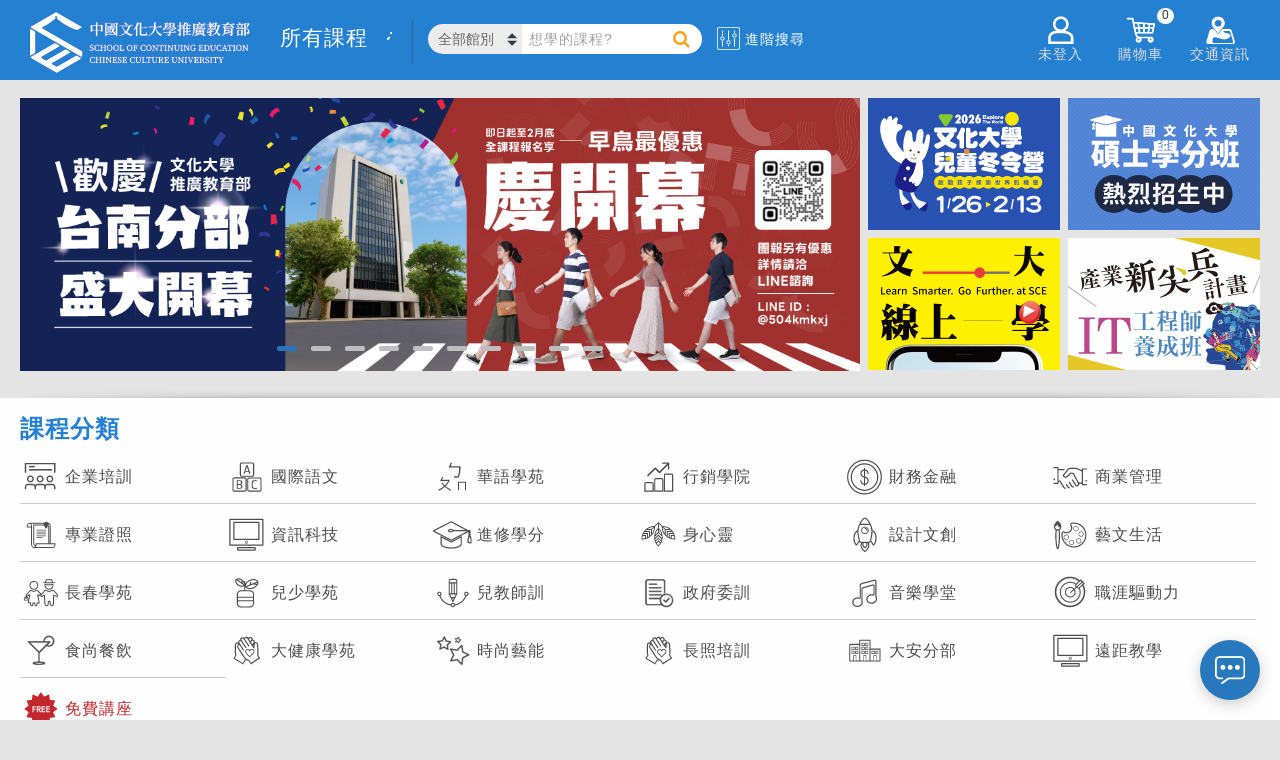

--- FILE ---
content_type: text/html; charset=utf-8
request_url: https://www.sce.pccu.edu.tw/
body_size: 99566
content:


<!DOCTYPE html>
<html lang="zh-Hant-TW">
<head><meta charset="utf-8" /><meta http-equiv="Content-Type" content="text/html; charset=utf-8" /><meta http-equiv="PRAGMA" content="NO-CACHE" /><meta http-equiv="EXPIRES" content="0" /><meta http-equiv="CACHE-CONTROL" content="NO-CACHE" /><meta http-equiv="Content-Type" content="text/html; charset=utf-8" /><meta http-equiv="X-UA-Compatible" content="IE=11,IE=edge" /><meta property="fb:app_id" content="1515306728781315" /><meta name="description" content="全齡大學就在文化推廣部！提供符合國際趨勢多元化課程：國際語文、廣告行銷、藝術文創、資訊科技、心靈命理、兒少教育、廚藝、長春、華語及學士、碩士學位等，助你成就夢想" /><meta name="keywords" content="文大推廣部、文化大學推廣部、文化大學推廣部、文化大學夜間部、文化夜大、大學招生、學士班招生、碩班招生、碩專、碩士在職專班、大學學分班、碩士學分班、終身學習、成人進修、在職進修、企業包班、免費講座、展覽、展場租借、國際語文、華語、網路行銷、社群經營、廣告、財務金融、商業管理、金融投資、不動產、資訊科技、進修學分、心靈命理、占卜、星座、設計、文創、藝文、藝術、手作、長春、兒少教育、兒童教育師訓、音樂、餐飲廚藝、運動、舞蹈、美容美髮、線上課程、創業、健康養生、考試認證、師資證照、寵物、國際證照、專業證照、三立藝能學院、兒童夏令營、兒童冬令營、音樂營、珠寶設計、金工、繪畫、廣告行銷、廚藝、新識力、考試入學、夏廚" /><link rel="logo" href="image/sce.jpg" type="image/jpeg" /><link rel="image_src" href="image/sce.jpg" type="image/jpeg" /><link href="/Content/chat.css" rel="stylesheet" />
    <script type="text/javascript" src='/Scripts/chat.js'></script>

    <title>
	中國文化大學推廣教育部
</title>
    <!--[if lte IE 11]>
		<script type="text/javascript">alert('請使用Chrome或IE11以上版本流覽');</script>
	<![endif]-->

    <link href="/Content/css?v=XoG__yNETMcJ-grcXLW0LOqwuXjkE0XY9CNcNfGY3OM1" rel="stylesheet"/>
<link href="favicon.ico" rel="shortcut icon" type="image/x-icon" />

    <!-- Global site tag (gtag.js) - Google Analytics-->
    <script async src="https://www.googletagmanager.com/gtag/js?id=UA-3319427-1"></script>
    <script>
    window.dataLayer = window.dataLayer || [];
    function gtag(){dataLayer.push(arguments);}
    gtag('js', new Date());
    gtag('config', 'UA-3319427-1');//GA
    gtag('config', 'G-6L3NLYC906');//GA4
    gtag('config', 'AW-613176554');//自操Ads
    gtag('config', 'AW-622875222');//代操Ads
    </script>
    <!-- End Global site tag (gtag.js) - Google Analytics -->
    
    
    <!-- Google Tag Manager 20200701-->
    <script>(function(w,d,s,l,i){w[l]=w[l]||[];w[l].push({'gtm.start':
    new Date().getTime(),event:'gtm.js'});var f=d.getElementsByTagName(s)[0],
    j=d.createElement(s),dl=l!='dataLayer'?'&l='+l:'';j.async=true;j.src=
    'https://www.googletagmanager.com/gtm.js?id='+i+dl;f.parentNode.insertBefore(j,f);
    })(window,document,'script','dataLayer','GTM-N7RB694');</script>
    <!-- End Google Tag Manager -->

    <!-- Facebook Pixel Code 2 2019/08/30 -->
    <script>
        !function(f,b,e,v,n,t,s){if(f.fbq)return;n=f.fbq=function(){n.callMethod?
        n.callMethod.apply(n,arguments):n.queue.push(arguments)};if(!f._fbq)f._fbq=n;
        n.push=n;n.loaded=!0;n.version='2.0';n.queue=[];t=b.createElement(e);t.async=!0;
        t.src=v;s=b.getElementsByTagName(e)[0];s.parentNode.insertBefore(t,s)}(window,
        document,'script','https://connect.facebook.net/en_US/fbevents.js');

        fbq('init', '1221824384691275');
        fbq('track', "PageView");
    </script>
    <!-- End Facebook Pixel Code -->

<meta property="og:title" content="中國文化大學推廣教育部" />
<meta property="og:image" content="./image/sce.jpg" />
<meta property="og:description" content="全齡大學就在文化推廣部！提供符合國際趨勢多元化課程：國際語文、廣告行銷、藝術文創、資訊科技、心靈命理、兒少教育、廚藝、長春、華語及學士、碩士學位等，助你成就夢想" />
<meta property="og:url" content="https://www.sce.pccu.edu.tw/default.aspx" />
<meta property="og:type" content="website" />
<meta property="og:site_name" content="專業進修最佳選擇 終身學習第一品牌 中國文化大學推廣教育部" />
<meta property="product:brand" content="中國文化大學推廣教育部" />
</head>
<body>
    <!-- Google Tag Manager (noscript) 20200701-->
    <noscript><iframe src="https://www.googletagmanager.com/ns.html?id=GTM-N7RB694" height="0" width="0" style="display:none;visibility:hidden"></iframe></noscript>
    <!-- End Google Tag Manager (noscript) -->

    <!-- Facebook Pixel Code (noscript) -->
    <noscript>
        <img height="1" width="1" style="display:none" src="https://www.facebook.com/tr?id=1221824384691275&ev=PageView&noscript=1"/>
    </noscript>
    <!-- End Facebook Pixel Code (noscript) -->

    


    <form method="post" action="./" id="ctl01">
<div class="aspNetHidden">
<input type="hidden" name="__EVENTTARGET" id="__EVENTTARGET" value="" />
<input type="hidden" name="__EVENTARGUMENT" id="__EVENTARGUMENT" value="" />
<input type="hidden" name="__VIEWSTATE" id="__VIEWSTATE" value="C1STmD6NX+DcfQxtthTJ/lAYlMoca60l8e1Xhw5eqcuuSjEOc9kHhgQOl0uC+MllOzx4VgLny4L6rYsM97N49US048SWCpZ0OUx0q1BtbuY=" />
</div>

<script type="text/javascript">
//<![CDATA[
var theForm = document.forms['ctl01'];
if (!theForm) {
    theForm = document.ctl01;
}
function __doPostBack(eventTarget, eventArgument) {
    if (!theForm.onsubmit || (theForm.onsubmit() != false)) {
        theForm.__EVENTTARGET.value = eventTarget;
        theForm.__EVENTARGUMENT.value = eventArgument;
        theForm.submit();
    }
}
//]]>
</script>



<script src="Scripts/WebForms/MsAjax/MicrosoftAjax.js" type="text/javascript"></script>
<script src="Scripts/WebForms/MsAjax/MicrosoftAjaxWebForms.js" type="text/javascript"></script>
<script src="Scripts/jquery-3.3.1.min.js" type="text/javascript"></script>
<script src="Scripts/bootstrap.min.js" type="text/javascript"></script>
<script src="/bundles/WebFormsJs?v=N8tymL9KraMLGAMFuPycfH3pXe6uUlRXdhtYv8A_jUU1" type="text/javascript"></script>
<div class="aspNetHidden">

	<input type="hidden" name="__VIEWSTATEGENERATOR" id="__VIEWSTATEGENERATOR" value="CA0B0334" />
	<input type="hidden" name="__EVENTVALIDATION" id="__EVENTVALIDATION" value="GIN8qTycFgeLuXwV8W6HjXpwFSo+UPM+yPJGHsywAG6AVWq7JJybKT265al4Pw8evhUHvfNfiRVQ1IBdc0XidPlWbCsaYKs0Jiz7PVaHjcxAkmbinveuPkLRXaOuao3J" />
</div>
        <script type="text/javascript">
//<![CDATA[
Sys.WebForms.PageRequestManager._initialize('ctl00$ctl18', 'ctl01', [], [], [], 90, 'ctl00');
//]]>
</script>


        <script src="/bundles/modernizr?v=inCVuEFe6J4Q07A0AcRsbJic_UE5MwpRMNGcOtk94TE1"></script>
<script src="/bundles/HeaderJs?v=oS36rEvkP-n2CQzNVX0p7YTbEaTU4S5WnoJi4ip5LO81"></script>


        <header class="cls_header">
            <section class="cls_hd_section">
                
                <div class="h_left">
                    <div class="cls_logo">
                        <a href="./">
                            
                            
                            <img src="./image/logo/SCELogo.svg" alt="sce logo" />
                        </a>
                    </div>
                    <div class="cls_allclass"></div>
                    <div class="cls_search">
                        <select class="cate_select" id="location_select"></select>
                        <label for="location_select" class="label_hidden">搜尋課程</label>
                        <div class="header_search">
                            <input id="tb_search" type="search" name="search" class="header_search_txt" placeholder="想學的課程?" autocomplete="on" data-cata="">
                            <!--<input type="submit" class="header_search_btn">-->
                            <a id="a_search" class="header_search_btn"></a>
                        </div>
                        <label for="tb_search" class="label_hidden">搜尋課程</label>
                    </div>
                    <div class="cls_advance">
                        <img src="/image/advance.svg" alt="advance">
                        <span>進階搜尋</span>
                    </div>
                </div>
                <div class="h_right">
                    <!--<div data-fancybox data-src="#h_login_popup" class="h_login">-->
                    <div id="div_not_login" data-fancybox data-type="iframe" data-src=".//login.aspx" class="h_login">
                        <img src="/image/member_icon.png" alt="member_icon">
                        <div class="h_right_title">未登入</div>
                    </div>
                    <div id="div_flogin" class="h_login_in">
                        <img src="/image/member_icon.png" alt="member_icon"/>
                        <div class="h_right_title">
                            <div id="div_user_name" class="h_user_name">已登入</div>
                            <span>&nbsp;您好</span>
                        </div>
                        <!--<span id="span_user_name"></span>-->
                        <!--<input type="hidden" name="ctl00$hid_member_status" id="hid_member_status" />-->
                        <div class="h_login_page">
                            <div class="login_plan">
                                <!-- plan sider -->
                                <div class="plan_sider">
                                    <div id="item1" class="owl-carousel owl-theme">
                                        
                                    </div>
                                </div>
                            </div>
                            <div class="login_menu">
                                <ul class="in_menu_ul">
                                    <li>
                                        <a href="./class_favorite">
                                            <img src="/image/keep.png" alt="keep">
                                            <div class="in_menu_name">收藏清單</div>
                                            
                                            
                                            
                                            
                                        </a>
                                    </li>
                                    <li>
                                        <a href="./order/paid">
                                            <img src="/image/order.png" alt="order">
                                            <div class="in_menu_name">訂單管理</div>
                                            
                                            
                                            
                                        </a>
                                    </li>
                                    <li>
                                        <a href="./class_end">
                                            <img src="/image/finish.png" alt="finish">
                                            <div class="in_menu_name">已完成課程</div>
                                            
                                            
                                            
                                        </a>
                                    </li>
                                    <li>
                                        <a href="./shop_coupon">
                                            <img src="/image/coupon.jpg" alt="coupon">
                                            <div class="in_menu_name">優惠券</div>
                                            <!--<div class="in_menu_sum">(123)</div>-->
                                        </a>
                                    </li>
                                </ul>
                            </div>
                            <a href="./account" class="login_account">帳戶總覽</a>
                            <div class="logout">
                                <button type="button" name="B_logout" id="B_logout">登出</button>
                                
                            </div>
                        </div>
                    </div>
                    <div class="h_msg">
                        <img src="/image/notice_icon.png" alt="notice_icon" />
                        <div class="h_right_title">通知</div>
                        <span id="span_alert0"></span>
                        <div class="h_msg_list">
                            <div class='multitab-section'>
                                <ul class='multitab-widget multitab-widget-content-tabs-id'>
                                    <li class='multitab-tab' id="multitab-promo">
                                        <a href='#multicolumn-widget-id1'>優惠訊息</a>
                                        <span></span>
                                    </li>
                                    <li class='multitab-tab' id="multitab-course">
                                        <a href='#multicolumn-widget-id2'>課程異動</a>
                                        <span></span>
                                    </li>
                                    <li class='multitab-tab' id="multitab-order">
                                        <a href='#multicolumn-widget-id3'>繳費通知</a>
                                        <span></span>
                                    </li>
                                </ul>

                                
                                <div class='multitab-widget-content multitab-widget-content-widget-id' id='multicolumn-widget-id1'>
                                    <div class="msg_content"></div>
                                </div>

                                

                                
                                <div class='multitab-widget-content multitab-widget-content-widget-id' id='multicolumn-widget-id2'>
                                    <div class="msg_content"></div>
                                </div>

                                

                                
                                <div class='multitab-widget-content multitab-widget-content-widget-id' id='multicolumn-widget-id3'>
                                    <div class="msg_content"></div>
                                </div>

                                

                            </div>
                        </div>
                    </div>
                    <div class="h_shop">
                        <img src="/image/shoppingcar_icon.png" alt="shoppingcar_icon" />
                        <div class="h_right_title">購物車</div>
                        <span id="span_shop_list_top">0</span>
                        <div class="h_shop_list">

                            <div class="shop_list_top">
                                你有
                                        <span id="span_shop_list">0</span> 樣商品在購物車裡
                            </div>

                            <ul class="list_content">
                                <!--<li class="price_list">
                                    <a href="" target="_blank">
                                        <div class="p_name">test1</div>
                                        <div class="p_price">$44411</div>
                                    </a>
                                </li>
                                <li class="price_list price_list_delete">
                                    <a href="/courses/1LVBA8030">
                                        <div class="p_name" style="word-wrap: break-word;">test2</div>
                                        <div class="p_price">4,500</div>
                                    </a>
                                </li>-->
                            </ul>

                            <div class="shop_price_total">
                                應付金額
                                        <span>0</span>
                            </div>
                            <a class="h_shop_checkout">前往結帳</a>
                        </div>
                    </div>
                    <div class="h_address">
                        <img src="/image/location_icon.png" alt="location_icon">
                        <div class="h_right_title">交通資訊</div>
                        <div class="h_address_list">
                            <ul class="ad_list_cont">
                                <li class="ad_list">
                                    <a href="./locations/1">建國校區</a>
                                </li>
                                <li class="ad_list">
                                    <a href="./locations/2">大安分部</a>
                                </li>
                                <li class="ad_list">
                                    <a href="./locations/3">忠孝校區</a>
                                </li>
                                <li class="ad_list">
                                    <a href="./locations/4">延平校區</a>
                                </li>
                                <li class="ad_list">
                                    <a href="https://taoyuan.sce.pccu.edu.tw/locations/12" target='_blank'>
                                        桃園分部 <img src="./image/opennewwindow.svg" alt="">
                                        <div style="padding-bottom:15px; font-size:smaller">(即將開幕)</div>
                                        </a>
                                </li>
                                <li class="ad_list">
                                    <a href="https://taichung.sce.pccu.edu.tw/locations/5" target='_blank'>台中分部 <img src="./image/opennewwindow.svg" alt=""></a>
                                </li>
                                <li class="ad_list">
                                    <a href="https://tainan.sce.pccu.edu.tw/locations/11" target='_blank'>
                                        台南分部 <img src="./image/opennewwindow.svg" alt="">
                                        
                                        </a>
                                </li>
                                <li class="ad_list">
                                    <a href="https://kaohsiung.sce.pccu.edu.tw/locations/6"  target='_blank'>高雄分部 <img src="./image/opennewwindow.svg" alt=""></a>
                                </li>
                                <li class="ad_list">
                                    <a href="./locations/7">夏廚生活工坊</a>
                                </li>

                                <li class="ad_list">
                                    <a href="./locations/10">數位攝影棚</a>
                                </li>
                            </ul>
                        </div>
                    </div>
                </div>
            </section>
        </header>

        <div class="body-content">
            <section class="breadcrumbs_div">
                
            </section>
            
    <link href="Content/main.css?ver=20251219" rel="stylesheet"/>
    <link href='Content/slick.css' rel='stylesheet' />
    <link href='Content/slick-theme.css' rel='stylesheet' />
    <script type="text/javascript" src='Scripts/slick.js'></script>
    <script type="text/javascript" src='Scripts/jquery.mousewheel.js'></script>
    
    

    <h1 class="h_hidden">首頁</h1>
    <!-- Wrapper -->
    <div id="wrapper">
        <!-- banner silder -->
        <section class="big_banner animatedParent animateOnce">
            <div class="list_bnsider animated fadeInUpShort go">
                <div class="owl-carousel owl-theme">
                    
                    <div class='item'>
                        <a href='https://tainan.sce.pccu.edu.tw/' target='_blank'>
                            <img src='https://imc-dev.sce.pccu.edu.tw/imcwebapi2/api/file/69610f745e08493eac86180608999496' alt=台南開幕優惠 />
                        </a>
                    </div>
                    <div class='item'>
                        <a href='https://mykids.sce.pccu.edu.tw/' target='_blank'>
                            <img src='https://imc-dev.sce.pccu.edu.tw/imcwebapi2/api/file/139f6057051846f18310fd0716495316' alt=冬令營 />
                        </a>
                    </div>
                    <div class='item'>
                        <a href='https://credit.sce.pccu.edu.tw/event/' target='_blank'>
                            <img src='https://imc-dev.sce.pccu.edu.tw/imcwebapi2/api/file/2ac3c97d7ce845889fd0b41e96c28240' alt=11402碩士學分班招生 />
                        </a>
                    </div>
                    <div class='item'>
                        <a href='https://www.sce.pccu.edu.tw/search?key=%E5%AF%B5%E7%89%A9' target='_self'>
                            <img src='https://imc-dev.sce.pccu.edu.tw/imcwebapi2/api/file/d62487576f4e4c4b8c053979f1cdc99a' alt=寵物課程系列 />
                        </a>
                    </div>
                    <div class='item'>
                        <a href='https://www.sce.pccu.edu.tw/search?key=%E4%B8%AD%E6%97%A5' target='_self'>
                            <img src='https://imc-dev.sce.pccu.edu.tw/imcwebapi2/api/file/611118843fd34deca77073fe5a9440e0' alt=中日口筆譯&amp;師資班 />
                        </a>
                    </div>
                    <div class='item'>
                        <a href='https://www.sce.pccu.edu.tw/search?key=SCA%E5%92%96%E5%95%A1' target='_self'>
                            <img src='https://imc-dev.sce.pccu.edu.tw/imcwebapi2/api/file/1c0f1ccbbf76435d9efe8498271a7484' alt=SCA咖啡證照 />
                        </a>
                    </div>
                    <div class='item'>
                        <a href='https://www.sce.pccu.edu.tw/search?key=%E8%8A%B3%E7%99%82' target='_self'>
                            <img src='https://imc-dev.sce.pccu.edu.tw/imcwebapi2/api/file/b59ae943bbed4d82bcc85211271e910b' alt=自律神經 />
                        </a>
                    </div>
                    <div class='item'>
                        <a href='https://mlc.sce.pccu.edu.tw/summer-camp/' target='_blank'>
                            <img src='https://imc-dev.sce.pccu.edu.tw/imcwebapi2/api/file/c7156e5d34ca4c1f9fac99e39100ac46' alt=2026華語夏令營 />
                        </a>
                    </div>
                    <div class='item'>
                        <a href='https://www.sce.pccu.edu.tw/search?key=%E7%B6%BF%E7%B6%BF' target='_self'>
                            <img src='https://imc-dev.sce.pccu.edu.tw/imcwebapi2/api/file/56a6fd65637642e6bda6b4c07508b6e6' alt=美甲創業初階班 />
                        </a>
                    </div>
                    <div class='item'>
                        <a href='https://www.sce.pccu.edu.tw/search?key=%E6%B0%B4%E6%99%B6%E9%80%A0%E5%9E%8B%E8%A8%AD%E8%A8%88%E5%B8%AB' target='_self'>
                            <img src='https://imc-dev.sce.pccu.edu.tw/imcwebapi2/api/file/6a9e0908fa32488080d9bf44c6b99f01' alt=數字能量諮詢師 />
                        </a>
                    </div>
                    
                </div>
            </div>
            <div class="sbanner_div animated fadeInUpShort go">
                
                
            </div>
        </section>

        <!--課程分類 -->
        <section class="cata_section animatedParent animateOnce">
            <div class="topside_border animated fadeIn go">
                <img src="image/sbanner_up.png" alt="sbanner_up">
            </div>
            <div class="cata_div animated fadeIn go">
                <div class="cata_t">課程分類</div>
                <div class="cata_all">
                    
                    <div class='cata_item'>
                        <a href='https://cect.sce.pccu.edu.tw/' target='_blank' aria-label='企業培訓(另開視窗)'>
                        <img src='image/cataicon/dv.svg' alt='企業培訓圖示'>
                        <div class='cata_name'>企業培訓</div>
                        </a>
                    </div>
                    <div class='cata_item'>
                        <a href='category/language' target='_self'>
                        <img src='image/cataicon/0200.svg' alt='language'>
                        <div class='cata_name'>國際語文</div></a>
                    </div>
                    <div class='cata_item'>
                        <a href='category/mandarin' target='_self'>
                        <img src='image/cataicon/1800.svg' alt='mandarin'>
                        <div class='cata_name'>華語學苑</div></a>
                    </div>
                    <div class='cata_item'>
                        <a href='category/marketing' target='_self'>
                        <img src='image/cataicon/0400.svg' alt='marketing'>
                        <div class='cata_name'>行銷學院</div></a>
                    </div>
                    <div class='cata_item'>
                        <a href='category/finance' target='_self'>
                        <img src='image/cataicon/1000.svg' alt='finance'>
                        <div class='cata_name'>財務金融</div></a>
                    </div>
                    <div class='cata_item'>
                        <a href='category/business' target='_self'>
                        <img src='image/cataicon/1400.svg' alt='business'>
                        <div class='cata_name'>商業管理</div></a>
                    </div>
                    <div class='cata_item'>
                        <a href='category/certificate' target='_self'>
                        <img src='image/cataicon/0800.svg' alt='certificate'>
                        <div class='cata_name'>專業證照</div></a>
                    </div>
                    <div class='cata_item'>
                        <a href='category/info-tech' target='_self'>
                        <img src='image/cataicon/0700.svg' alt='info-tech'>
                        <div class='cata_name'>資訊科技</div></a>
                    </div>
                    <div class='cata_item'>
                        <a href='category/credit' target='_self'>
                        <img src='image/cataicon/0300.svg' alt='credit'>
                        <div class='cata_name'>進修學分</div></a>
                    </div>
                    <div class='cata_item'>
                        <a href='category/mind-spirit' target='_self'>
                        <img src='image/cataicon/1600.svg' alt='mind-spirit'>
                        <div class='cata_name'>身心靈</div></a>
                    </div>
                    <div class='cata_item'>
                        <a href='category/design' target='_self'>
                        <img src='image/cataicon/0500.svg' alt='design'>
                        <div class='cata_name'>設計文創</div></a>
                    </div>
                    <div class='cata_item'>
                        <a href='category/lifestyle' target='_self'>
                        <img src='image/cataicon/1500.svg' alt='lifestyle'>
                        <div class='cata_name'>藝文生活</div></a>
                    </div>
                    <div class='cata_item'>
                        <a href='category/seniors' target='_self'>
                        <img src='image/cataicon/1100.svg' alt='seniors'>
                        <div class='cata_name'>長春學苑</div></a>
                    </div>
                    <div class='cata_item'>
                        <a href='category/kids' target='_self'>
                        <img src='image/cataicon/0100.svg' alt='kids'>
                        <div class='cata_name'>兒少學苑</div></a>
                    </div>
                    <div class='cata_item'>
                        <a href='category/teacher-training' target='_self'>
                        <img src='image/cataicon/0600.svg' alt='teacher-training'>
                        <div class='cata_name'>兒教師訓</div></a>
                    </div>
                    <div class='cata_item'>
                        <a href='category/government-training' target='_self'>
                        <img src='image/cataicon/0900.svg' alt='government-training'>
                        <div class='cata_name'>政府委訓</div></a>
                    </div>
                    <div class='cata_item'>
                        <a href='category/music' target='_self'>
                        <img src='image/cataicon/1700.svg' alt='music'>
                        <div class='cata_name'>音樂學堂</div></a>
                    </div>
                    <div class='cata_item'>
                        <a href='category/career' target='_self'>
                        <img src='image/cataicon/3000.svg' alt='career'>
                        <div class='cata_name'>職涯驅動力</div></a>
                    </div>
                    <div class='cata_item'>
                        <a href='category/culinary' target='_self'>
                        <img src='image/cataicon/2000.svg' alt='culinary'>
                        <div class='cata_name'>食尚餐飲</div></a>
                    </div>
                    <div class='cata_item'>
                        <a href='category/health-fitness' target='_self'>
                        <img src='image/cataicon/1300.svg' alt='health-fitness'>
                        <div class='cata_name'>大健康學苑</div></a>
                    </div>
                    <div class='cata_item'>
                        <a href='category/fashion' target='_self'>
                        <img src='image/cataicon/2100.svg' alt='fashion'>
                        <div class='cata_name'>時尚藝能</div></a>
                    </div>
                    <div class='cata_item'>
                        <a href='category/LongTermCare' target='_self'>
                        <img src='image/cataicon/2200.svg' alt='LongTermCare'>
                        <div class='cata_name'>長照培訓</div></a>
                    </div>
                    <div class='cata_item'>
                        <a href='category/daan' target='_self'>
                        <img src='image/cataicon/2700.svg' alt='daan'>
                        <div class='cata_name'>大安分部</div></a>
                    </div>
                    <div class='cata_item'>
                        <a href='category/dlc' target='_self'>
                        <img src='image/cataicon/3100.svg' alt='dlc'>
                        <div class='cata_name'>遠距教學</div></a>
                    </div>
                    <div class='cata_item cata_item_red'>
                        <a href='freetalk' target='_self'>
                        <img src='image/cataicon/free.svg' alt='free'>
                        <div class='cata_name'>免費講座</div></a>
                    </div>
                    

                    <!--指定銀行-->
                    
                </div>
            </div>
            <div class="downside_border animated fadeIn go">
                <img src="image/sbanner_down.png" alt="sbanner_down">
            </div>
        </section>

        <!-- ad_words_section -->
        <section class="ad_words_section"></section>

        <!-- 精選課程 class -->
        <section class="choice_section animatedParent animateOnce">
            <div class="topside_border animated fadeIn go">
                <img src="image/sbanner_up.png" alt="sbanner_up">
            </div>
            <div class="choice_div animated fadeIn delay-100 go">
                <div class="choice_t">精選課程</div>
                <div class="choice_c">
                    
                </div>
            </div>
            <div class="downside_border animated fadeIn go">
                <img src="image/sbanner_down.png" alt="sbanner_down">
            </div>
        </section>

        <!-- News 最新消息 -->
        <section class="news_section animatedParent animateOnce">
            <div class="all_news_div">
                <div class="news_div animated fadeInLeftShort go" data-id="1">
                    <div class="news_title">最新消息</div>

                    <a class="news_more" href="listPage/1000310002111113">more&nbsp;
                        <i class="fa fa-angle-double-right" aria-hidden="true"></i>
                    </a>
                    <div id="div_list">
                        <div class="timeline animated">
                            <a id="a_first">最新</a>
                            <div class="timeline-row active">

                                <div class="timeline-icon icon_left">
                                    <div class="bg-primary" id="div_date0">
                                        <div></div>
                                        <div></div>
                                    </div>
                                </div>
                                <div class="panel timeline-content">
                                    <div class="panel-body">
                                        <a id="a_news0" href="" style="overflow-wrap: break-word;"></a>
                                    </div>
                                </div>
                            </div>
                            <div class="timeline-row active">

                                <div class="timeline-icon icon_right">
                                    <div class="bg-primary" id="div_date1">
                                        <div></div>
                                        <div></div>
                                    </div>
                                </div>
                                <div class="panel timeline-content">
                                    <div class="panel-body">
                                        <a id="a_news1" href="" style="overflow-wrap: break-word;"></a>
                                    </div>
                                </div>
                            </div>
                            <div class="timeline-row active">

                                <div class="timeline-icon icon_left">
                                    <div class="bg-primary" id="div_date2">
                                        <div></div>
                                        <div></div>
                                    </div>
                                </div>
                                <div class="panel timeline-content">
                                    <div class="panel-body">
                                        <a id="a_news2" href="" style="overflow-wrap: break-word;"></a>
                                    </div>
                                </div>
                            </div>
                            <div class="timeline-row active">

                                <div class="timeline-icon icon_right">
                                    <div class="bg-primary" id="div_date3">
                                        <div></div>
                                        <div></div>
                                    </div>
                                </div>
                                <div class="panel timeline-content">
                                    <div class="panel-body">
                                        <a id="a_news3" href="" style="overflow-wrap: break-word;"></a>
                                    </div>
                                </div>
                            </div>
                            <div class="timeline-row active">

                                <div class="timeline-icon icon_left">
                                    <div class="bg-primary" id="div_date4">
                                        <div></div>
                                        <div></div>
                                    </div>
                                </div>
                                <div class="panel timeline-content">
                                    <div class="panel-body">
                                        <a id="a_news4" href="" style="overflow-wrap: break-word;"></a>
                                    </div>
                                </div>
                            </div>
                            <a id="a_next">稍舊</a>
                        </div>
                    </div>
                </div>

                <div class="sns_div">
                    <div class="sns_title">文化i社群</div>
                    <div id="tabs">
                        <ul id="tabs-nav">
                            <li>
                                <a class="tab_edit" href="#tab1" title="sns_fb">
                                    <div class="sns_fb"><span class="a_content_hidden">fb</span></div>
                                </a>
                            </li>
                            <li>
                                <a class="tab_edit" href="#tab2" title="sns_yt">
                                    <div class="sns_yt"><span class="a_content_hidden">youtube</span></div>
                                </a>
                            </li>
                            <li>
                                <a class="tab_edit" href="#tab3" title="sns_ig">
                                    <div class="sns_ig"><span class="a_content_hidden">ig</span></div>
                                </a>
                            </li>
                        </ul>
                        <div id="tabs-content">
                            <div id="tab1" class="sns_content">
                                
                            </div>
                            <div id="tab2" class="sns_content">
                                
                            </div>
                            <div id="tab3" class="sns_content">
                                <div>title</div>
                                
                            </div>
                        </div>
                    </div>
                    <!-- Tabs -->
                </div>
                <div class="firm_div firm_new_div">
                    <div class="firm_item">
                        <img class="firm_icon" src="image/main_i_1.png" alt="文大學分班">
                        <div class="firm_t">文大學分班</div>
                        <div class="firm_link">
                            <a class="firm_link_btn" href="//credit.sce.pccu.edu.tw/premaster/Default.aspx"
                                target="_blank" title="前往碩士班(另開新視窗)">碩士班</a>
                            <a class="firm_link_btn" href="//credit.sce.pccu.edu.tw/credit/Default.aspx"
                                target="_blank" title="前往學士班(另開新視窗)">學士班</a>
                        </div>
                    </div>
                    <div class="firm_item">
                        <img class="firm_icon" src="image/main_i_3.png" alt="展覽活動" />
                        <div class="firm_t">展覽活動</div>
                        <div class="firm_link">
                            <a class="firm_link_btn" href="//iac.sce.pccu.edu.tw/" target="_blank" title="前往展覽活動(另開新視窗)">前往</a>
                        </div>
                    </div>
                    <div class="firm_item">
                        <img class="firm_icon" src="image/main_i_4.png" alt="考場資訊" />
                        <div class="firm_t">考場資訊</div>
                        <div class="firm_link">
                            <a class="firm_link_btn" href="//www.sce.pccu.edu.tw/2009www/images/TOEFL.pdf"
                                target="_blank" title="托福考場資訊(開啟PDF)">托福</a>
                            <a class="firm_link_btn" href="//www.sce.pccu.edu.tw/2009www/images/GRE.pdf"
                                target="_blank" title="GRE考場資訊(開啟PDF)">GRE</a>
                        </div>
                    </div>
                    <div class="firm_item">
                        <img class="firm_icon" src="image/main_i_5.png" alt="專門技術人員學分課程" />
                        <div class="firm_t">專門技術人員學分課程</div>
                        <div class="firm_link">
                            <a class="firm_link_btn" href="./list/0304"
                                target="_self" title="前往專門技術人員學分課程">前往</a>
                        </div>
                    </div>
                </div>
            </div>
        </section>

        <!--新識力-->
        

        <!--新識力企劃/加減學 新版面-->       
        <section id="MainContent_prSection">
            <div class="mag_form_div animatedParent animateOnce" data-sequence='300' style="display: flex">
                <div class="ebook_div">
                    <div class="list_bnsider animated fadeInUpShort go">
                        <div class="owl-carousel owl-theme sceblog_owl">
                            
                    <div class='ebook_item'>
                        <a href='https://ebook-lite.sce.pccu.edu.tw/?tag=newyear&utm_campaign=newyear-202512&utm_medium=lite_referral&utm_source=lite' target='_blank'>
                            <img src='https://imc-cms.sce.pccu.edu.tw/backend/api/file/2f2098f6c6ad46569b0a3dfb7cda7590' alt='新年新實力✨為自己加薪' />
                        </a>
                    </div>
                    <div class='ebook_item'>
                        <a href='https://ebook-lite.sce.pccu.edu.tw/?tag=STAR&utm_source=lite&utm_medium=lite_referral&utm_campaign=202503' target='_blank'>
                            <img src='https://imc-cms.sce.pccu.edu.tw/backend/api/file/66e627d0d4254ec093449738eacd648c' alt='本月主打星' />
                        </a>
                    </div>
                        </div>
                    </div>
                </div>
                <div class="form_div">
                    <div class="from_title">
                        加減學<a href="https://blog.sce.pccu.edu.tw/" target="_blank"> 更多文章 <i
                            class="fa fa-angle-double-right" aria-hidden="true"></i></a>
                    </div>
                    <div class="blog_item_div">
                        <div class="slider-leaderboard">
                        </div>
                    </div>
                </div>
            </div>
        </section>

        <!--學習品牌事業群-->
        <section>
            <div class="brand_div animatedParent animateOnce">
                <div class="brand_title">學習品牌事業群</div>
                <div class="brand_all" data-fancybox data-src="#fc_brand_sider">View all <i class="fa fa-angle-double-right" aria-hidden="true"></i></div>
                <div class="brand_sider">
                    <div class="owl-carousel owl-theme">
                        
                    </div>
                </div>

                <!--popup-->
                <div id="fc_brand_sider">
                    <div class="brd_title">學習品牌事業群</div>
                    <div class="brd_div">
                        
                    </div>
                </div>
            </div>
        </section>

        <!--企業合作-->
        <section>
            <div class="business_div animatedParent animateOnce">
                <div class="business_title">企業合作</div>
                <div class="business_sider">
                    <div class="owl-carousel owl-theme">
                        
                    </div>
                </div>
            </div>
        </section>

        <!-- 分館資訊 -->
        <section class="info_section" id="info_section">
            <div class="info_div animatedParent animateOnce" data-sequence='300'>
                <div class="info_left">
                    <div class="address_content">
                        <div class="address_tab">
                            <div class="address_sel">
                                <div class="address_title">分館資訊：</div>
                                <ul class="address_tabs">
                                    <li><a href="#">建國校區</a></li>
                                    <li><a href="#">大安分部</a></li>
                                    <li><a href="#">忠孝校區</a></li>
                                    <li><a href="#">延平校區</a></li>
                                    <li><a href="#">台中分部</a></li>
                                    <li><a href="#">台南分部</a></li>
                                    <li><a href="#">高雄分部</a></li>
                                </ul>
                                <!--<div class="address_tabs_more"><a href="./location.aspx?id=1">全部</a></div>-->
                            </div>
                            <div class="address_tab_content">
                                <div class="address_tabs_item">
                                    <img src="./image/location01.png" alt="建國校區">
                                    <div class="address_detail">
                                        <div class="ads_title">建國校區</div>
                                        <div class="ads_tel">
                                            <img src="image/tel.png" alt="tel" />02-2700-5858
                                        </div>
                                        <div class="ads_add">
                                            <img src="image/add.png" alt="addr" />台北市建國南路二段231號
                                        </div>
                                        <div class="ads_time_title">諮詢報名時間 <span>國定假日除外</span></div>
                                        <div class="ads_time">週一至週六 09:00-21:00 週日 09:00-17:00</div>
                                        <div class="ads_other">
                                            <a href="https://www.google.com.tw/maps/place/%E4%B8%AD%E5%9C%8B%E6%96%87%E5%8C%96%E5%A4%A7%E5%AD%B8%E6%8E%A8%E5%BB%A3%E6%95%99%E8%82%B2%E9%83%A8%E5%BB%BA%E5%9C%8B%E6%9C%AC%E9%83%A8+(%E5%A4%A7%E5%A4%8F%E9%A4%A8)/@25.0258468,121.5358793,17z/data=!3m1!4b1!4m2!3m1!1s0x3442aa29c1e44f05:0x870780272bbae112!6m1!1e1"
                                                target="_blank">・MAP・</a>
                                            <a href="https://apa.sce.pccu.edu.tw/" target="_blank">場地租借</a>
                                        </div>
                                        <!--<div class="ads_viewall"><a href="" target="_blank">查看更多地點 <i class="fa fa-angle-double-right" aria-hidden="true"></i></a></div>-->
                                    </div>
                                </div>
                                <div class="address_tabs_item">
                                        <img src="./image/location02.png" alt="大安分部">
                                        <div class="address_detail">
                                            <div class="ads_title">大安分部</div>
                                            <div class="ads_tel">
                                                <img src="image/tel.png" alt="tel" />02-7709-7801
                                            </div>
                                            <div class="ads_add">
                                                <img src="image/add.png" alt="addr" />臺北市和平東路一段155號3~6樓
                                            </div>
                                            <div class="ads_time_title">諮詢報名時間 <span>國定假日除外</span></div>
                                            <div class="ads_time">週一至週六 09:00-21:00 週日 09:00-16:00</div>
                                            <div class="ads_other">
                                                <a href="https://maps.app.goo.gl/4FQa22K8ehCxLwro9" target="_blank">・MAP・</a>
                                                <a href="https://apa.sce.pccu.edu.tw" target="_blank">場地租借</a>
                                            </div>
                                            <!--<div class="ads_viewall"><a href="" target="_blank">查看更多地點 <i class="fa fa-angle-double-right" aria-hidden="true"></i></a></div>-->
                                        </div>
                                    </div>

                                
                                <div class="address_tabs_item">
                                    <img src="./image/location03.png" alt="忠孝校區">
                                    <div class="address_detail">
                                        <div class="ads_title">忠孝校區</div>
                                        <div class="ads_tel">
                                            <img src="image/tel.png" alt="tel" />02-2356-7356
                                        </div>
                                        <div class="ads_add">
                                            <img src="image/add.png" alt="add" />台北市忠孝東路一段41號
                                        </div>
                                        <div class="ads_time_title">諮詢報名時間 <span>國定假日除外</span></div>
                                        <div class="ads_time">週一至週六 09:00-21:00 週日 09:00-16:00</div>
                                        <div class="ads_other">
                                            <a href="https://www.google.com.tw/maps/place/100%E5%8F%B0%E5%8C%97%E5%B8%82%E4%B8%AD%E6%AD%A3%E5%8D%80%E5%BF%A0%E5%AD%9D%E6%9D%B1%E8%B7%AF%E4%B8%80%E6%AE%B541%E8%99%9F/@25.0444301,121.5235979,17z/data=!3m1!4b1!4m2!3m1!1s0x3442a97a9e8592bb:0x41de6a402fa10fb9"
                                                target="_blank">・MAP・</a>
                                            <a href="https://apa.sce.pccu.edu.tw/" target="_blank">場地租借</a>
                                        </div>
                                        <!--<div class="ads_viewall"><a href="" target="_blank">查看更多地點 <i class="fa fa-angle-double-right" aria-hidden="true"></i></a></div>-->
                                    </div>
                                </div>
                                <div class="address_tabs_item">
                                    <img src="./image/location04.png" alt="延平校區">
                                    <div class="address_detail">
                                        <div class="ads_title">延平校區</div>
                                        <div class="ads_tel">
                                            <img src="image/tel.png" alt="tel" />02-2331-8668
                                        </div>
                                        <div class="ads_add">
                                            <img src="image/add.png" alt="addr" />台北市延平南路127號
                                        </div>
                                        <div class="ads_time_title">諮詢報名時間 <span>國定假日除外</span></div>
                                        <div class="ads_time">週一至週六 09:00-21:00 週日 09:00-16:00</div>
                                        <div class="ads_other">
                                            <a href="https://www.google.com.tw/maps/place/100%E5%8F%B0%E5%8C%97%E5%B8%82%E4%B8%AD%E6%AD%A3%E5%8D%80%E5%BB%B6%E5%B9%B3%E5%8D%97%E8%B7%AF127%E8%99%9F/@25.0383449,121.5064568,17z/data=!3m1!4b1!4m2!3m1!1s0x3442a9a0b4506777:0xd9dacf7d3f4432da"
                                                target="_blank">・MAP・</a>
                                            <a href="//apa.sce.pccu.edu.tw/" target="_blank">場地租借</a>
                                        </div>
                                        <!--<div class="ads_viewall"><a href="" target="_blank">查看更多地點 <i class="fa fa-angle-double-right" aria-hidden="true"></i></a></div>-->
                                    </div>
                                </div>
                                <div class="address_tabs_item">
                                    <img src="./image/location05.png" alt="台中分部">
                                    <div class="address_detail">
                                        <div class="ads_title">台中分部</div>
                                        <div class="ads_tel">
                                            <img src="image/tel.png" alt="tel" />04-2708-7982
                                        </div>
                                        <div class="ads_add">
                                            <img src="image/add.png" alt="addr" />台中市西屯區台灣大道三段658號3樓
                                        </div>
                                        <div class="ads_time_title">諮詢報名時間 <span>國定假日除外</span></div>
                                        <div class="ads_time">週一至週六 09:00-21:00 週日 09:00-17:00</div>
                                        <div class="ads_link">網址 <a href="//taichung.sce.pccu.edu.tw"
                                                target="_blank">https://taichung.sce.pccu.edu.tw</a></div>
                                        <div class="ads_other">
                                            <a href="https://www.google.com.tw/maps/place/407%E5%8F%B0%E4%B8%AD%E5%B8%82%E8%A5%BF%E5%B1%AF%E5%8D%80%E5%8F%B0%E7%81%A3%E5%A4%A7%E9%81%93%E4%B8%89%E6%AE%B5658%E8%99%9F/@24.1704093,120.6357299,17z/data=!3m1!4b1!4m2!3m1!1s0x34693df5d1f002bd:0xa75c3c2ad64470a9"
                                                target="_blank">・MAP・</a>
                                            <a href="//www.sce.pccu.edu.tw/location.aspx?id=5#rent_id">場地租借</a>
                                        </div>
                                        <!--<div class="ads_viewall"><a href="" target="_blank">查看更多地點 <i class="fa fa-angle-double-right" aria-hidden="true"></i></a></div>-->
                                    </div>
                                </div>
                                <div class="address_tabs_item">
                                    <img src="./image/location07.png" alt="台南分部">
                                    <div class="address_detail">
                                        <div class="ads_title">台南分部</div>
                                        <div class="ads_tel">
                                            <img src="image/tel.png" alt="tel" />06-221-2588
                                        </div>
                                        <div class="ads_add">
                                            <img src="image/add.png" alt="addr" />台南市中西區中山路147號4樓
                                        </div>
                                        <div class="ads_time_title">諮詢報名時間 <span>國定假日除外</span></div>
                                        <div class="ads_time">週一至週五 09:00-21:00 週六、日 09:00-18:00</div>
                                        <div class="ads_link">網址 <a href="//tainan.sce.pccu.edu.tw"
                                                target="_blank">https://tainan.sce.pccu.edu.tw</a></div>
                                        <div class="ads_other">
                                            <a href="https://maps.app.goo.gl/xTEhdU6oXFFPiRS1A"
                                                target="_blank">・MAP・</a>
                                            <a href="//www.sce.pccu.edu.tw/location.aspx?id=11#rent_id">場地租借</a>
                                        </div>
                                    </div>
                                </div>
                                <div class="address_tabs_item">
                                    <img src="./image/location06.png" alt="高雄分部">
                                    <div class="address_detail">
                                        <div class="ads_title">高雄分部</div>
                                        <div class="ads_tel">
                                            <img src="image/tel.png" alt="tel" />07-251-0089
                                        </div>
                                        <div class="ads_add">
                                            <img src="image/add.png" alt="addr" />高雄市前金區中正四路215號3樓
                                        </div>
                                        <div class="ads_time_title">諮詢報名時間 <span>國定假日除外</span></div>
                                        <div class="ads_time">週一至週六 09:00-21:00 週日 09:00-17:00</div>
                                        <div class="ads_link">網址 <a href="//kaohsiung.sce.pccu.edu.tw"
                                                target="_blank">https://kaohsiung.sce.pccu.edu.tw</a></div>
                                        <div class="ads_other">
                                            <a href="https://www.google.com.tw/maps/place/801%E9%AB%98%E9%9B%84%E5%B8%82%E5%89%8D%E9%87%91%E5%8D%80%E4%B8%AD%E6%AD%A3%E5%9B%9B%E8%B7%AF215%E8%99%9F/@22.6281464,120.2907828,17z/data=!3m1!4b1!4m2!3m1!1s0x346e047cb5c455eb:0x6319f5920d1c82"
                                                target="_blank">・MAP・</a>
                                            <a href="//www.sce.pccu.edu.tw/location.aspx?id=6#rent_id">場地租借</a>
                                        </div>
                                        <!--<div class="ads_viewall"><a href="" target="_blank">查看更多地點 <i class="fa fa-angle-double-right" aria-hidden="true"></i></a></div>-->
                                    </div>
                                </div>
                            </div>
                        </div>
                    </div>
                </div>
                <div class="info_right">
                    <div class="right_up">
                        <div class="info_ru_sider">
                            <div class="owl-carousel owl-theme">
                                <div class="item">
                                    <a href="./abouts/1">
                                        <img src="image/aboutus.png" alt="aboutus" />
                                        <div>關於我們</div>
                                    </a>
                                </div>

                                <div class="item">
                                    <a href="./cooperation">
                                        <img src="image/cooperation.png" alt="cooperation" />
                                        <div>合作提案</div>
                                    </a>
                                </div>
                                <div class="item">
                                    <a href="./news">
                                        <img src="image/news.png" alt="news" />
                                        <div>新聞資訊</div>
                                    </a>
                                </div>
                            </div>
                        </div>
                    </div>
                    <div class="right_down">
                        <div class="info_rd_title">學分學位：</div>
                        <div class="info_rd_link">
                            <a href="//college.sce.pccu.edu.tw/" target="_blank">正規學制</a>
                            <a href="//exam.sce.pccu.edu.tw" target="_blank">考試入學</a>
                        </div>
                        <div class="info_rd_link">
                            <a href="//credit.sce.pccu.edu.tw/Default.aspx" target="_blank">大學・碩士學分班</a>
                        </div>
                        <div class="info_rd_link">
                            <a href="https://guidance.sce.pccu.edu.tw/" target="_blank">學輔中心</a>
                            <a href="http://digilc.sce.pccu.edu.tw" target="_blank">數位學習中心</a>
                        </div>
                        <div class="info_rd_link">
                            <a href="//campus.sce.pccu.edu.tw/" target="_blank">虛擬校園</a>
                        </div>
                        <img class="info_side_pg" src="image/scebgimage.png" alt="scebgimage" />
                    </div>
                </div>
            </div>
        </section>
    </div>


    <script>
       
        // ready
        $(function () {
            //手機轉跳按鈕
            go_mobile_btn("show", "https://m.sce.pccu.edu.tw/");

            //big banner slider
            $('.list_bnsider .owl-carousel').owlCarousel({
                loop: true,
                margin: 0,
                nav: false,
                items: 1,
                autoplay: true,
                navText: ['<i class="fa fa-angle-left" aria-hidden="true"></i>', '<i class="fa fa-angle-right" aria-hidden="true"></i>']
            });

            //首頁popup 資訊
            var pop_url = hostname_api + 'api/inet/blocks/1000310002224882/B20181106000001';

            //console.log(pop_url);

            jQuery.ajax({
                type: "GET",
                url: pop_url,
                dataType: "json",
                success: function (all_data) {
                    const data = all_data.result;
                    const todayStr = new Date().toISOString().split('T')[0]; // yyyy-mm-dd
                    const hideDate = localStorage.getItem('hideDate');

                    // yjshih 補回上線時間判斷
                    var nowdate = new Date();
                    var tmpstart = new Date(data.iBoardList.iBoard.StartDate).getTime();
                    var tmpend = new Date(data.iBoardList.iBoard.EndDate).getTime() + (24 * 60 * 60 * 1000 - 1);

                    if (nowdate < tmpstart || nowdate > tmpend) { //上線中才顯示
                        return;
                    }

                    //今天不再顯示此訊息區段
                    //console.log("todayStr:", todayStr);
                    //console.log("hideDate:", hideDate);
                    if (hideDate !== todayStr) {
                      
                        const popupContent = `
                            ${data.iBoardList.iBoard.ContentC}
                            <div style="margin-top:20px;color:#2480d1;font-weight:600;">
                                <input type="checkbox" id="dont-show-today"> 今天不再顯示此訊息
                            </div>
                        `;

                        const popupOptions = {
                            title: data.iBoardList.iBoard.TitleC,
                            html: popupContent,
                            confirmButtonColor: '#2480d1',
                            confirmButtonText: '確認'
                        };

                        if (data.iBoardList.iBoard.ImgLink) {
                            popupOptions.imageUrl = data.iBoardList.iBoard.ImgLink;
                            popupOptions.imageWidth = '95%';
                            popupOptions.imageHeight = 'auto';
                        } else if (data.iBoardList.iBoard.IconLink) {
                            popupOptions.imageUrl = data.iBoardList.iBoard.IconLink;
                            popupOptions.imageWidth = 90;
                            popupOptions.imageHeight = 90;
                        }

                        Swal.fire(popupOptions).then(function (result) {
                            // 用 setTimeout 確保 DOM 都渲染完成再取 checkbox
                            setTimeout(function () {
                                const checkbox = document.getElementById('dont-show-today');
                                //console.log("checkbox 元素:", checkbox);
                                //console.log("checkbox 是否勾選:", checkbox?.checked);

                                if (result.value && checkbox && checkbox.checked) {
                                    localStorage.setItem("hideDate", todayStr);
                                    //console.log("已寫入 hideDate:", todayStr);
                                }
                            }, 0);
                        });
                    }
                },
                error: function (jqxhr, textStatus, error) {
                    console.log('Error url:' + this.url + ' jqxhr.status:' + jqxhr.status);
                }
            });


            //-------------------------------------------------------------

            //4格小banner
            var sbanner_url = 'https://imc-cms.sce.pccu.edu.tw/backend/api/display/boards/ad47e52bad564f15999bc2df3e806f97';
			var tmp_sbanner_html = '';
            //當月課程連結
            var days_range = 30; //抓取天數
            function formatDate(date) {
                var d = new Date(date),
                    month = '' + (d.getMonth() + 1),
                    day = '' + d.getDate(),
                    year = d.getFullYear();

                if (month.length < 2) month = '0' + month;
                if (day.length < 2) day = '0' + day;
                return [year, month, day].join('-');
            }
            var range_days = new Date().setDate(new Date().getDate() + days_range);
            var month_news_link = hostname_url + 'search?s=' + formatDate(new Date()) + '&e=' + formatDate(range_days);
            jQuery.ajax({
                type: "GET",
                url: sbanner_url,
                dataType: "json",
                success: function (data) {
                    //console.log(data);
					$.each(data, function(index,val) {
                        //url link
						if(val.blockUrl != null){
							tmp_sbanner_html += '<a href="'+ val.blockUrl +'" target="'+ val.blockTarget + '"';
						}
						else{//當沒有連結時 使用本月課程連結
							tmp_sbanner_html += '<a href="'+ month_news_link +'" target="'+ val.blockTarget + '"';
						}

                        //bg img
                        if(val.blockImage != null && val.blockImage.fileInfo != null && val.blockImage.fileInfo.fileUrl != null){
                            tmp_sbanner_html += ' style="background-image: url('+ val.blockImage.fileInfo.fileUrl + ');">';
                        }
                        else{
                            tmp_sbanner_html += '>';
                        }

                        //icon url
                        if(val.blockIconImage != null && val.blockIconImage.fileInfo != null && val.blockIconImage.fileInfo.fileUrl != null){
                            tmp_sbanner_html += '<img src="' + val.blockIconImage.fileInfo.fileUrl + '" alt="'+ val.blockName +'_icon">';
                            //name
                            if(val.blockName != null){
                                tmp_sbanner_html += '<div class="sbanner_t">'+ val.blockName +'</div>';
                            }
                        }

                        
						tmp_sbanner_html += '<span class="a_content_hidden">link</span></a>';
					});
					$('.sbanner_div').append(tmp_sbanner_html);
                },
                error: function (jqxhr, textStatus, error) {
                    $('.sbanner_div').hide();
                    console.log('Error url:' + this.url + ' jqxhr.status:' + jqxhr.status);
                }
            });

            //init news
            var gi_range = 5, gi_begin_row = 1, gi_end_row = gi_range;
            var monthsDisplay = ["Jan", "Feb", "Mar", "Apr", "May", "Jun", "Jul", "Aug", "Sep", "Oct", "Nov", "Dec"];
            get_scholl_news_inet_api(gi_begin_row, gi_end_row);
            $("#a_next").click(function () {
                get_scholl_news_inet_api(gi_begin_row, gi_end_row);
            });
            $("#a_first").click(function () {
                gi_begin_row = 1, gi_end_row = gi_range;
                get_scholl_news_inet_api(gi_begin_row, gi_end_row);
            });
            function get_scholl_news_inet_api(begin_row, end_row) {
                $.ajax({
                    type: "get",
                    url: hostname_api + "api/inet/blocks/1000310002111113?desc=Y&start=" + begin_row + "&end=" + end_row + "",
                    dataType: "json",
                    beforeSend: function (data) {
                        $('#div_list').prepend('<div class="loadergif loader_menu"></div>');
                    },
                    complete: function (data) {
                        $('.loadergif').remove();
                    },
                    success: function (all_data) {
                        //console.log(all_data);
                        if (errorMsg(all_data, 'errorMsg: ' + this.url) === false) return;//若token 失效
                        var data = all_data.result;
                        if (data != null && data.iBoardList != null && data.iBoardList.iBoard != null) {
                            for (var r = 0; r < gi_range; r++) {//clear data
                                $("#a_news" + r).attr('href', '').html("");
                                $("#div_date" + r).find('div').html("");
                            }

                            var ary = data.iBoardList.iBoard;
                            if (data.iBoardList.iBoard != null && ary.length == null) ary = [ary];//一筆時轉成array
                            for (var i = 0; i < ary.length; i++) {
                                var title_id = "#a_news" + i;
                                var iid = "#i" + i;
                                var div_date = "#div_date" + i;

                                if (ary[i].TitleC == "") continue;

                                let news_month = new Date(ary[i].StartDate).getMonth();
                                let news_day = new Date(ary[i].StartDate).getDate();

                                $(div_date).html('<div>' + monthsDisplay[news_month] + '</div><div>' + news_day + '</div>');
                                $(title_id).text('※' + ary[i].TitleC);
                                $(".panel-body a").dotdotdot({
                                    height: 45,
                                    wrap: 'letter',
                                });
                                //remove first (x) characters from a string
                                $(title_id).text($(title_id).html().substr(1));

                                if (ary[i].URL === "") {//data has link
                                    $(title_id).attr({
                                        "href": "contentPage/" + ary[i]["@BlockID"] + "/" + ary[i]["@BoardID"]
                                    });
                                }
                                if (ary[i].URL !== "") {//data has't link
                                    $(title_id).attr({
                                        "href": ary[i]["URL"],
                                        "target": "_blank"
                                    });
                                }
                            }
                            gi_begin_row = gi_begin_row + gi_range;
                            gi_end_row = gi_end_row + gi_range;
                        }
                    },
                    error: function (jqxhr, textStatus, error) {
                        $('#div_list').hide();
                        console.log('Error url:' + this.url + ' jqxhr.status:' + jqxhr.status);
                    }
                });
            }

            //sns fb content
            var sns_fb_url = 'https://imc-cms.sce.pccu.edu.tw/backend/api/display/boards/05238401896442cb9991805263145bde';
            jQuery.ajax({
                type: "GET",
                url: sns_fb_url,
                dataType: "json",
                success: function (all_data) {
                    //console.log(all_data);
                    if (all_data[0] != null) {
                        var tmp_fb_html = "";
                        tmp_fb_html += "<p><a href='" + all_data[0].blockUrl + "' target='" + all_data[0].blockTarget + "'>";
                        if (all_data[0].blockImage != null) {
                            tmp_fb_html += "<img alt='" + all_data[0].blockName + "' src='" + all_data[0].blockImage.fileInfo.fileUrl + "'></a>";
                        }
                        tmp_fb_html += "</p><div>";
                        tmp_fb_html += all_data[0].blockTextarea;
                        tmp_fb_html += "</div>";
                        $('#tab1').append(tmp_fb_html);
                    }
                },
                error: function (jqxhr, textStatus, error) {
                    console.log('Error url:' + this.url + ' jqxhr.status:' + jqxhr.status);
                }
            });

            //sns YT content
            var sns_yt_url = 'https://imc-cms.sce.pccu.edu.tw/backend/api/display/boards/25b9ae05a62d40e7a112d60b8989c09f';
            jQuery.ajax({
                type: "GET",
                url: sns_yt_url,
                dataType: "json",
                success: function (all_data) {
                    //console.log(all_data);
                    if (all_data[0] != null) {
                        var tmp_yt_html = "";
                        tmp_yt_html += "<p>" + all_data[0].blockVideo;
                        tmp_yt_html += "</p>";
                        tmp_yt_html += "<div><p>";
                        tmp_yt_html += all_data[0].blockTextarea;
                        tmp_yt_html += "</p></div>";
                        $('#tab2').append(tmp_yt_html);
                    }
                },
                error: function (jqxhr, textStatus, error) {
                    console.log('Error url:' + this.url + ' jqxhr.status:' + jqxhr.status);
                }
            });

            //sns tabs control
            // show first content by default
            $('.sns_content').hide();
            $('.sns_fb').addClass('sns_fb_click'); //first btn show
            $('#tabs-content > div:eq(0)').fadeIn(); //first content show
            // click function
            $('.sns_fb').on('click mouseover', function () {
                $('#tabs-nav li a > div').removeClass('sns_fb_click sns_yt_click sns_ig_click');
                $(this).addClass('sns_fb_click');
                $('.sns_content').hide();
                var activeTab = $(this).parents('li').index();
                $('#tabs-content > div:eq(' + activeTab + ')').stop().fadeIn();
                return false;
            });
            $('.sns_yt').on('click mouseover', function () {
                $('#tabs-nav li a > div').removeClass('sns_fb_click sns_yt_click sns_ig_click');
                $(this).addClass('sns_yt_click');
                $('.sns_content').hide();
                var activeTab = $(this).parents('li').index();
                $('#tabs-content > div:eq(' + activeTab + ')').stop().fadeIn();
                return false;
            });
            $('.sns_ig').on('click mouseover', function () {
                $('#tabs-nav li a > div').removeClass('sns_fb_click sns_yt_click sns_ig_click');
                $(this).addClass('sns_ig_click');
                $('.sns_content').hide();
                var activeTab = $(this).parents('li').index();
                $('#tabs-content > div:eq(' + activeTab + ')').stop().fadeIn();
                return false;
            });

            //ad word
            jQuery.ajax({
                type: "GET",
                url: 'https://imc-cms.sce.pccu.edu.tw/backend/api/display/boards/0a2d67c7a9b84232804878acf5c1208b',
                timeout: 10000,
                dataType: "json",
                success: function (data) {
                    //console.log(data);
                    var ad_tmp_html = "";
                    ad_tmp_html += '<div class="ad_words animatedParent animateOnce">';
                    ad_tmp_html += '<img id="img_ad_words_img" class="ad_words_img animated rotateInUpLeft go" src="' + data[0].blockIconImage.fileInfo.fileUrl + '" alt="'+  data[0].blockName +'" />';
                    ad_tmp_html += '<div class="wcontent_div animated fadeInUpShort go">';
                    //ad_tmp_html += '<a class="ad_words_link" href="' + data[0].blockUrl + '" target="' + data[0].blockTarget + '">';
                    ad_tmp_html += '<div id="div_words_title" class="words_title">' + data[0].blockName + ' </div>';
                    //ad_tmp_html += '<div id="div_words_content" class="words_content" style="overflow-wrap: break-word;"> ' + data[0].blockSubName + '</div>';
                    ad_tmp_html += '<div id="div_words_content" class="words_content" style="overflow-wrap: break-word;">';
                    ad_tmp_html += '<a href="https://apa.sce.pccu.edu.tw/" class="div_words_link" target="_blank">多元化教室與會議室空間 <i class="fa fa-angle-right" aria-hidden="true"></i>' + '</a>';
                    ad_tmp_html += '<a href="https://www.sce.pccu.edu.tw/locations/10?#rent_id" class="div_words_link">數位攝影棚 <i class="fa fa-angle-right" aria-hidden="true"></i>' + '</a>';
                    ad_tmp_html += '<a href="https://www.sce.pccu.edu.tw/locations/7?#rent_id" class="div_words_link">廚藝教室 <i class="fa fa-angle-right" aria-hidden="true"></i>' + '</a>';
                    ad_tmp_html += '<a href="https://iac.sce.pccu.edu.tw/" class="div_words_link" target="_blank">藝廊租借 <i class="fa fa-angle-right" aria-hidden="true"></i>'+'</a>';
                    ad_tmp_html += '</div>';
                    //ad_tmp_html += '</a>';
                    ad_tmp_html += '</div>';
                    //ad_tmp_html += '<a id="a_words_more" class="words_more animated fadeInRightShort go" href="' + data[0].blockUrl + '" target="' + data[0].blockTarget + '">' + data[0].blockButtonText + '</a>';
                    ad_tmp_html += '</div>';
                    $('.ad_words_section').append(ad_tmp_html);
                    $('.ad_words_section').css('background-color', data[0].blockVideo);
                },
                error: function (jqxhr, textStatus, error) {
                    console.log('Error url:' + this.url + ' jqxhr.status:' + jqxhr.status);
                    $('.ad_words_section').hide();
                }
            });

            //精選課程
            var choice_count = 6;//取得筆數
			var tmp_choice_html = '';
            jQuery.ajax({
                type: "GET",
                //url: hostname_api + 'api/course/random/' + choice_count + '/shop/' + webLocation,
                //fix only ms: catalogs/hotCourses/shop/{shopId}
                url: hostname_api + 'api/catalogs/hotCourses/shop/' + webLocation + '?random=' +  choice_count,
                dataType: "json",
                success: function (data) {
                    console.log(hostname_api + 'api/catalogs/hotCourses/shop/' + webLocation + '?random=' +  choice_count);
                    if (errorMsg(data, 'errorMsg: ' + this.url) === false) { //若token 失效
                        $('.cata_section').hide();
                        return;
                    }

					$.each(data, function(index,val) {
                            tmp_choice_html += '<div class="choice_item">';
                            tmp_choice_html += '<a href="' + hostname_url + 'courses/' + val.id + '">';
                            tmp_choice_html += '<div class="c_img_div">';
                            tmp_choice_html += '<img src="' + val.pic + '" alt="pic">';
                            tmp_choice_html += '</div>';
                            tmp_choice_html += '<div class="choice_cls_name"><span>' + val.name + '</span><span>' + val.subName + '</span></div>';
                            if (val.originPrice == 0 && val.minPrice == 0) {
                                tmp_choice_html += '<div class="choice_cls_price"><span style="display:none;"></span><span style="color: #c1272d; font-size: 25px; margin: 0px 10px 10px 10px;">免費</span><span style="display:none;"></div>';
                            }
                            else {
                                tmp_choice_html += '<div class="choice_cls_price"><span>' + formatNumber(val.originPrice) + '</span><span>' + formatNumber(val.minPrice) + '</span></div>';
                            }
                            tmp_choice_html += '</a>';
                            tmp_choice_html += '</div>';
                    });

					$('.choice_c').append(tmp_choice_html).ready(function () {//check images
                        $.each(data, function (imgindex, imgval) {
                            test_img_fn(imgval.pic, '.choice_c .choice_item:eq(' + imgindex + ')', hostname_url + 'image/choice_bg.jpg');
                        });
                    });
                },
                error: function (jqxhr, textStatus, error) {
                    $('.cata_section').hide();
                    console.log('Error url:' + this.url + ' jqxhr.status:' + jqxhr.status);
                }
            });
            function test_img_fn(img_path, img_elm, default_bg) { //check images link
                $("<img src='" + img_path + "' alt='img'>")
                    .on('load', function () {
                        //console.log("image loaded correctly");
                    })
                    .on('error', function () {
                        //console.log("error loading image"); 
                        $(img_elm).find('img').attr('src', default_bg);
                    });
            }
            function formatNumber(num) {
              return num.toString().replace(/(\d)(?=(\d{3})+(?!\d))/g, '$1,')
            }

            //學習品牌事業群
            var sns_brand_url = 'https://imc-cms.sce.pccu.edu.tw/backend/api/display/boards/ebec4bcc1444455385c45d399636e0d9';
            jQuery.ajax({
                type: "GET",
                url: sns_brand_url,
                dataType: "json",
                success: function (all_data) {
                    //console.log(all_data);
                    var brand_list_tmp = "";
                    var brand_popup_tmp = "";
                    $.each(all_data, function (index, val) {
                        //list slider
                        brand_list_tmp += "<div class='item'>";
                        brand_list_tmp += "<a href='"+ val.blockUrl +"' target='"+ val.blockTarget +"'>";
                        if (val.blockImage != null) {
                            brand_list_tmp += "<img src='"+ val.blockImage.fileInfo.fileUrl +"' alt='"+ val.blockName +"' />";
                        }
                        brand_list_tmp += "</a>";
                        brand_list_tmp += "</div>";

                        //popup list
                        brand_popup_tmp += "<a href='"+ val.blockUrl +"' target='"+ val.blockTarget +"'>";
                        brand_popup_tmp += "<div class='fc_item'>";
                        if (val.blockImage != null) {
                            brand_popup_tmp += "<img src='"+ val.blockImage.fileInfo.fileUrl +"' alt='"+ val.blockName +"'/>";
                        }
                        brand_popup_tmp += "</div>";
                        brand_popup_tmp += "</a>";
                    });
                    $('.brand_sider .owl-carousel').append(brand_list_tmp);//list slider
                    $('.brand_sider .owl-carousel').owlCarousel({
                        loop: true,
                        autoplay: true,
                        autoWidth: true,
                        margin: 5,
                        nav: true,
                        navText: ['<i class="fa fa-angle-left" aria-hidden="true"></i>',
                            '<i class="fa fa-angle-right" aria-hidden="true"></i>'
                        ]
                    });
                    $('.brd_div').append(brand_popup_tmp);//popup list
                },
                error: function (jqxhr, textStatus, error) {
                    console.log('Error url:' + this.url + ' jqxhr.status:' + jqxhr.status);
                }
            });

            //企業合作
            var business_url = "https://imc-cms.sce.pccu.edu.tw/backend/api/display/boards/480c60cfd92b43b6b452315d49464845";
			var tmp_business_html = '';
            jQuery.ajax({
                type: "GET",
                url: business_url,
                dataType: "json",
                success: function (all_data) {
                    //console.log(all_data);
                    $.each(all_data, function (index, val) {
                        if (val.blockUrl != null && val.blockUrl.length > 0) {
                            tmp_business_html += '<div class="item"><a href="' + val.blockUrl + '" target="'+ val.blockTarget +'">';
                        } else {
                            tmp_business_html += '<div class="item"><a>';
                        }

                        if (val.blockImage != null) {
                            tmp_business_html += '<img src="' + val.blockImage.fileInfo.fileUrl + '" alt="fileUrl">';
                        }
                        tmp_business_html += '</a></div>';
					});
                    $('.business_sider .owl-carousel').append(tmp_business_html);
                    $('.business_sider .owl-carousel').owlCarousel({
                        items: 6,
                        margin: 20,
                        nav: true,
                        navText: ['<i class="fa fa-angle-left" aria-hidden="true"></i>',
                            '<i class="fa fa-angle-right" aria-hidden="true"></i>'
                        ]
                    });
                },
                error: function (jqxhr, textStatus, error) {
                    $('.class_photo_section').hide();
                    console.log('Error url:' + this.url + ' jqxhr.status:' + jqxhr.status);
                }
            });

            //新識力
            var ebookbn_url = 'https://imc-cms.sce.pccu.edu.tw/backend/api/display/boards/56dab7ba3b8a491b85a49d979d94c3cb';
            jQuery.ajax({
                type: "GET",
                url: ebookbn_url,
                dataType: "json",
                success: function (all_data) {
                    //console.log(all_data);
                    if (all_data[0] != null) {
                        var tmp_ebookbn = "";
                        tmp_ebookbn += "<a id='news_mag' href='"+ all_data[0].blockUrl +"' target='"+ all_data[0].blockTarget +"'>";
                        if (all_data[0].blockImage != null) {
                            tmp_ebookbn += "<img src='"+ all_data[0].blockImage.fileInfo.fileUrl +"' alt='新識力雜誌'>";
                        }
                        tmp_ebookbn += "</a>";
                        $('.mag_div').append(tmp_ebookbn);
                    }
                },
                error: function (jqxhr, textStatus, error) {
                    console.log('Error url:' + this.url + ' jqxhr.status:' + jqxhr.status);
                }
            });

            /*blog*/
            var b_total = 10; //blog總篇數
            var b_html = "";
            jQuery.ajax({
                type: "GET",
                url: 'https://blog.sce.pccu.edu.tw/wp-json/wp/v2/posts?per_page=' + b_total +
                    '&sticky=true',
                timeout: 10000,
                dataType: "json",
                success: function (data) {
                    //console.log(data);
                    for (var i = 0; i < data.length; i++) {
                        if (i < b_total) {
                            b_html += '<div><a href="' + data[i].link + '" target="_blank">' + data[
                                i].title.rendered + '</a></div>'
                        }
                    }

                    if (data.length < b_total) { //判斷置頂文章是否小於blog設定數量
                        b_news(b_total - data.length);
                    } else {
                        append_bloglist();
                    }
                },
                error: function (jqxhr, textStatus, error) {
                    console.log('Error url:' + this.url + ' jqxhr.status:' + jqxhr.status);
                    $('.form_div').hide();
                }
            });
            function b_news(num) { //尚差blog列表數量 
                jQuery.ajax({
                    type: "GET",
                    url: 'https://blog.sce.pccu.edu.tw/wp-json/wp/v2/posts?per_page=' + num +
                        '&sticky=false',
                    timeout: 10000,
                    dataType: "json",
                    success: function (data) {
                        //console.log(data);
                        $.each(data, function (bindex) {
                            b_html += '<div><a href="' + data[bindex].link +
                                '" target="_blank">' + data[bindex].title.rendered +
                                '</a></div>'
                        });
                        append_bloglist();
                    },
                    error: function (jqxhr, textStatus, error) {
                        console.log('Error url:' + this.url + ' jqxhr.status:' + jqxhr.status);
                        $('.form_div').hide();
                    }
                });
            }
            function append_bloglist() {
                $('.slider-leaderboard').append(b_html);
                var slickleaderboard = $('.slider-leaderboard');
                slickleaderboard.slick({
                    dots: true,
                    infinite: false,
                    speed: 300,
                    slidesToShow: 5,
                    slidesToScroll: 5,
                    vertical: true,
                    verticalSwiping: true,
                    dots: false,
                    centerPadding: '50px',
                    arrows: true,
                    prevArrow: '<button type="button" data-role="none" class="slick-prev" aria-label="Previous" tabindex="0" role="button">Previous</button>',
                    nextArrow: '<button type="button" data-role="none" class="slick-next" aria-label="Next" tabindex="0" role="button">Next</button>'
                });
                //mouse wheel
                slickleaderboard.mousewheel(function (e) {
                    e.preventDefault();
                    if (e.deltaY < 0) {
                        $(this).slick('slickNext');
                    } else {
                        $(this).slick('slickPrev');
                    }
                });
            }

            /* address */
            $('.address_tab ul.address_tabs').addClass('active').find('> li:eq(0)').addClass('address_current');
            $('.address_tab_content .address_tabs_item').stop().fadeOut();
            $('div.address_tabs_item:eq(0)').stop().fadeIn();
            $('.address_tab ul.address_tabs li a').on('click mouseover', function (g) {
                var tab = $(this).closest('.address_tab'),
                    index = $(this).closest('li').index();

                tab.find('ul.address_tabs > li').removeClass('address_current');
                $(this).closest('li').addClass('address_current');

                //tab.find('.address_tab_content').find('div.address_tabs_item').not('div.address_tabs_item:eq(' + index + ')').stop().slideUp();
                //tab.find('.address_tab_content').find('div.address_tabs_item:eq(' + index + ')').stop().slideDown();
                $('.address_tab_content .address_tabs_item').stop().fadeOut();
                tab.find('.address_tab_content').find('div.address_tabs_item:eq(' + index + ')').stop().fadeIn();

                g.preventDefault();
            });

            //info right up sider
            $('.info_ru_sider .owl-carousel').owlCarousel({
                margin: 0,
                nav: false,
                items: 3
                //navText: ['<i class="fa fa-angle-left" aria-hidden="true"></i>', '<i class="fa fa-angle-right" aria-hidden="true"></i>']
            });
        });

        // load
        $(window).on('load', function () {

        });
    </script>

        </div>

        <section class="footer_section">
            <div class="footer_div">
                <div class="f_link">
                    <a href="./CustomerService">客服中心</a>
                    <a href="https://www.104.com.tw/jobbank/custjob/index.php?r=cust&j=443a426d40363e255a583a1d1d1d1d5f2443a363189j52&jobsource=checkc" target="_blank">人才招募</a>
                    <a href="./opinion">意見信箱</a>
                    <a href="//www.pccu.edu.tw/" target="_blank">陽明山校本部</a>
                    <a href="./agreement">會員服務條款</a>
                    <a href="./privacy">隱私權說明</a>
                    <a href="./license">版權說明</a>
                    <a href="./refund">報名須知</a>
                    <a href="https://m.sce.pccu.edu.tw/">行動版</a>
                    <a href="https://english.sce.pccu.edu.tw">English</a>
                    <a href="https://cecntqb2.sce.pccu.edu.tw/ifanLogin/login" target="_blank">教師專區</a>
                    <a href="https://apa.sce.pccu.edu.tw/" target="_blank">場地租借</a>
                    <a href="https://cecntqb2.sce.pccu.edu.tw/DigitalClass/Home/Student" target="_blank">加值數位課程</a>
                </div>
                <div class="f_cy_cm">
                    <div class="f_copyright">&copy; 2026 中國文化大學推廣教育部 School of Continuing Education, Chinese Culture University. All Rights Reserved.</div>
                    <div class="f_community">
                        
                        <a class="f_yt" href="https://www.youtube.com/channel/UCwVty9PO1Fm2pxnwLgoDwvQ" target="_blank">
                            <img src="/image/flus_youtube.png" alt="flus_youtube" /></a>
                        <a class="f_fb" href="https://www.facebook.com/sce.pccu/" target="_blank">
                            <img src="/image/flus_fb.png" alt="flus_fb" /></a>
                    </div>
                </div>
            </div>
        </section>

        <section class="footer_tip ">
            <div class="footer_tip_div">
                <div class="footer_tip_close">X</div>
                <a class="footer_tip_btn" href="#">切換為行動版網頁瀏覽 ➜</a>
            </div>
        </section>   

    </form>

    
    <div id="floating-chat-btn" class="floating-chat-btn">
        <img class="chat_talk" src="/image/chat/talk.png" alt="talk" />
    </div>

    <div class="kuku-chat-popup is-hidden" id="chat-popup">
        <div class="chat-popup-header">
            <span class="chat-popup-header-title">
                諮詢小幫手
            </span>
            <button class="chat-popup-close-btn" id="close-chat-btn"  type="button">&times;</button>
        </div>

        <div class="chat-body">
            <div class="chat-intro">
                <img src="/image/chat/info02.png" alt="avatar" class="avatar">
                <div class="chat-intro-text">
                    <p>您好～ 歡迎來到中國文化大學推廣部！</p>
                    <p>如您對於課程有疑問，可至<a href="./opinion">意見信箱</a>留言，我們將盡快與您聯繫。</p>
                  
                    <span class="chat-intro-text-time">※服務時間：週一至週六09:00~21:00；週日09:00~17:00，國定假日除外。</span>
                </div>
            </div>
            <div class="chat-options-container">
                <div class="options-grid">
                    <a href="https://www.facebook.com/sce.pccu/" target="_blank" class="option-card blue"> 
                        <img src="/image/chat/fb.png" alt="chatFB" class="chat_options">
                        <span>官方臉書 </span>
                    </a>
                    <a href="./opinion" class="option-card red">
                        <img src="/image/chat/mail.png" alt="chatmail" class="chat_options">
                        <span>意見信箱 </span>
                    </a>
                    <a href="./refund" class="option-card yellow">
                         <img src="/image/chat/Notice.png" alt="chatNotice" class="chat_options">
                        <span>報名及退費須知 </span>
                    </a>
                </div>
            </div>
        </div>

        <div class="chat-footer">
            <button class="toggle-options-btn" id="toggle-options-btn" type="button">
                查看更多資訊<img src="/image/chat/arrow-up.png" alt="展開/收合" class="arrow">
            </button>
        </div>
    </div>
    


 
</body>
</html>


--- FILE ---
content_type: text/css
request_url: https://www.sce.pccu.edu.tw/Content/font-awesome.min.css
body_size: 6606
content:
⨯ഡ ‪䘠湯⁴睁獥浯⁥⸴⸶″祢䀠慤敶慧摮⁹‭瑨灴⼺是湯慴敷潳敭椮⁯‭晀湯慴敷潳敭਍⨠†楌散獮⁥‭瑨灴⼺是湯慴敷潳敭椮⽯楬散獮⁥䘨湯㩴匠䱉传䱆ㄠㄮ‬千㩓䴠呉䰠捩湥敳ഩ ⼪晀湯⵴慦散晻湯⵴慦業祬✺潆瑮睁獥浯❥猻捲町汲✨⸮是湯獴是湯慴敷潳敭眭扥潦瑮攮瑯瘿㐽㘮㌮⤧猻捲町汲✨⸮是湯獴是湯慴敷潳敭眭扥潦瑮攮瑯⌿敩楦♸㵶⸴⸶✳ 潦浲瑡✨浥敢摤摥漭数瑮灹❥Ⱙ牵⡬⸧⼮潦瑮⽳潦瑮睡獥浯ⵥ敷晢湯⹴潷晦㼲㵶⸴⸶✳ 潦浲瑡✨潷晦✲Ⱙ牵⡬⸧⼮潦瑮⽳潦瑮睡獥浯ⵥ敷晢湯⹴潷晦瘿㐽㘮㌮⤧映牯慭⡴眧景❦Ⱙ牵⡬⸧⼮潦瑮⽳潦瑮睡獥浯ⵥ敷晢湯⹴瑴㽦㵶⸴⸶✳ 潦浲瑡✨牴敵祴数⤧甬汲✨⸮是湯獴是湯慴敷潳敭眭扥潦瑮献杶瘿㐽㘮㌮昣湯慴敷潳敭敲畧慬❲ 潦浲瑡✨癳❧㬩潦瑮眭楥桧㩴潮浲污昻湯⵴瑳汹㩥潮浲污⹽慦摻獩汰祡椺汮湩ⵥ汢捯㭫潦瑮渺牯慭⁬潮浲污渠牯慭⁬㐱硰ㄯ䘠湯䅴敷潳敭昻湯⵴楳敺椺桮牥瑩琻硥⵴敲摮牥湩㩧畡潴ⴻ敷止瑩昭湯⵴浳潯桴湩㩧湡楴污慩敳㭤洭穯漭硳昭湯⵴浳潯桴湩㩧牧祡捳污絥昮ⵡ杬晻湯⵴楳敺ㄺ㌮㌳㌳㌳攳㭭楬敮栭楥桧㩴㜮攵㭭敶瑲捩污愭楬湧ⴺ㔱紥昮ⵡ砲晻湯⵴楳敺㈺浥⹽慦㌭筸潦瑮猭穩㩥攳絭昮ⵡ破晻湯⵴楳敺㐺浥⹽慦㔭筸潦瑮猭穩㩥攵絭昮ⵡ睦睻摩桴ㄺ㈮㔸ㄷ㈴改㭭整瑸愭楬湧挺湥整絲昮ⵡ汵灻摡楤杮氭晥㩴㬰慭杲湩氭晥㩴⸲㐱㠲㜵㐱浥氻獩⵴瑳汹ⵥ祴数渺湯絥昮ⵡ汵氾筩潰楳楴湯爺汥瑡癩絥昮ⵡ楬灻獯瑩潩㩮扡潳畬整氻晥㩴㈭ㄮ㈴㔸ㄷ攴㭭楷瑤㩨⸲㐱㠲㜵㐱浥琻灯⸺㐱㠲㜵㐱浥琻硥⵴污杩㩮散瑮牥⹽慦氭⹩慦氭筧敬瑦ⴺ⸱㔸ㄷ㈴㘸浥⹽慦戭牯敤筲慰摤湩㩧㈮浥⸠㔲浥⸠㔱浥戻牯敤㩲潳楬⁤〮攸⁭攣敥戻牯敤⵲慲楤獵⸺攱絭昮ⵡ異汬氭晥筴汦慯㩴敬瑦⹽慦瀭汵⵬楲桧筴汦慯㩴楲桧絴昮⹡慦瀭汵⵬敬瑦浻牡楧⵮楲桧㩴㌮浥⹽慦昮ⵡ異汬爭杩瑨浻牡楧⵮敬瑦⸺攳絭瀮汵⵬楲桧筴汦慯㩴楲桧絴瀮汵⵬敬瑦晻潬瑡氺晥絴昮⹡異汬氭晥筴慭杲湩爭杩瑨⸺攳絭昮⹡異汬爭杩瑨浻牡楧⵮敬瑦⸺攳絭昮ⵡ灳湩⵻敷止瑩愭楮慭楴湯昺ⵡ灳湩㈠⁳湩楦楮整氠湩慥㭲湡浩瑡潩㩮慦猭楰⁮猲椠普湩瑩⁥楬敮牡⹽慦瀭汵敳⵻敷止瑩愭楮慭楴湯昺ⵡ灳湩ㄠ⁳湩楦楮整猠整獰㠨㬩湡浩瑡潩㩮慦猭楰⁮猱椠普湩瑩⁥瑳灥⡳⤸䁽眭扥楫⵴敫晹慲敭⁳慦猭楰筮┰⵻敷止瑩琭慲獮潦浲爺瑯瑡⡥搰来㬩牴湡晳牯㩭潲慴整〨敤⥧ㅽ〰笥眭扥楫⵴牴湡晳牯㩭潲慴整㌨㤵敤⥧琻慲獮潦浲爺瑯瑡⡥㔳搹来紩䁽敫晹慲敭⁳慦猭楰筮┰⵻敷止瑩琭慲獮潦浲爺瑯瑡⡥搰来㬩牴湡晳牯㩭潲慴整〨敤⥧ㅽ〰笥眭扥楫⵴牴湡晳牯㩭潲慴整㌨㤵敤⥧琻慲獮潦浲爺瑯瑡⡥㔳搹来紩⹽慦爭瑯瑡ⵥ〹⵻獭昭汩整㩲瀢潲楧㩤塄浉条呥慲獮潦浲䴮捩潲潳瑦䈮獡捩浉条⡥潲慴楴湯ㄽ∩ⴻ敷止瑩琭慲獮潦浲爺瑯瑡⡥〹敤⥧ⴻ獭琭慲獮潦浲爺瑯瑡⡥〹敤⥧琻慲獮潦浲爺瑯瑡⡥〹敤⥧⹽慦爭瑯瑡ⵥ㠱笰洭⵳楦瑬牥∺牰杯摩䐺䥘慭敧牔湡晳牯⹭楍牣獯景⹴慂楳䥣慭敧爨瑯瑡潩㵮⤲㬢眭扥楫⵴牴湡晳牯㩭潲慴整ㄨ〸敤⥧ⴻ獭琭慲獮潦浲爺瑯瑡⡥㠱搰来㬩牴湡晳牯㩭潲慴整ㄨ〸敤⥧⹽慦爭瑯瑡ⵥ㜲笰洭⵳楦瑬牥∺牰杯摩䐺䥘慭敧牔湡晳牯⹭楍牣獯景⹴慂楳䥣慭敧爨瑯瑡潩㵮⤳㬢眭扥楫⵴牴湡晳牯㩭潲慴整㈨〷敤⥧ⴻ獭琭慲獮潦浲爺瑯瑡⡥㜲搰来㬩牴湡晳牯㩭潲慴整㈨〷敤⥧⹽慦昭楬⵰潨楲潺瑮污⵻獭昭汩整㩲瀢潲楧㩤塄浉条呥慲獮潦浲䴮捩潲潳瑦䈮獡捩浉条⡥潲慴楴湯〽‬業牲牯ㄽ∩ⴻ敷止瑩琭慲獮潦浲猺慣敬⴨ⰱㄠ㬩洭⵳牴湡晳牯㩭捳污⡥ㄭ‬⤱琻慲獮潦浲猺慣敬⴨ⰱㄠ紩昮ⵡ汦灩瘭牥楴慣筬洭⵳楦瑬牥∺牰杯摩䐺䥘慭敧牔湡晳牯⹭楍牣獯景⹴慂楳䥣慭敧爨瑯瑡潩㵮ⰲ洠物潲㵲⤱㬢眭扥楫⵴牴湡晳牯㩭捳污⡥ⰱⴠ⤱ⴻ獭琭慲獮潦浲猺慣敬ㄨ‬ㄭ㬩牴湡晳牯㩭捳污⡥ⰱⴠ⤱㩽潲瑯⸠慦爭瑯瑡ⵥ〹㨬潲瑯⸠慦爭瑯瑡ⵥ㠱ⰰ爺潯⁴昮ⵡ潲慴整㈭〷㨬潲瑯⸠慦昭楬⵰潨楲潺瑮污㨬潲瑯⸠慦昭楬⵰敶瑲捩污晻汩整㩲潮敮⹽慦猭慴正灻獯瑩潩㩮敲慬楴敶搻獩汰祡椺汮湩ⵥ汢捯㭫楷瑤㩨攲㭭敨杩瑨㈺浥氻湩ⵥ敨杩瑨㈺浥瘻牥楴慣⵬污杩㩮業摤敬⹽慦猭慴正ㄭⱸ昮ⵡ瑳捡⵫砲灻獯瑩潩㩮扡潳畬整氻晥㩴㬰楷瑤㩨〱┰琻硥⵴污杩㩮散瑮牥⹽慦猭慴正ㄭ筸楬敮栭楥桧㩴湩敨楲絴昮ⵡ瑳捡⵫砲晻湯⵴楳敺㈺浥⹽慦椭癮牥敳捻汯牯⌺晦給昮ⵡ汧獡㩳敢潦敲捻湯整瑮∺晜〰∰⹽慦洭獵捩戺晥牯筥潣瑮湥㩴尢て㄰索昮ⵡ敳牡档戺晥牯筥潣瑮湥㩴尢て㈰索昮ⵡ湥敶潬数漭戺晥牯筥潣瑮湥㩴尢て㌰索昮ⵡ敨牡㩴敢潦敲捻湯整瑮∺晜〰∴⹽慦猭慴㩲敢潦敲捻湯整瑮∺晜〰∵⹽慦猭慴⵲㩯敢潦敲捻湯整瑮∺晜〰∶⹽慦甭敳㩲敢潦敲捻湯整瑮∺晜〰∷⹽慦昭汩㩭敢潦敲捻湯整瑮∺晜〰∸⹽慦琭⵨慬杲㩥敢潦敲捻湯整瑮∺晜〰∹⹽慦琭㩨敢潦敲捻湯整瑮∺晜〰≡⹽慦琭⵨楬瑳戺晥牯筥潣瑮湥㩴尢て戰索昮ⵡ档捥㩫敢潦敲捻湯整瑮∺晜〰≣⹽慦爭浥癯㩥敢潦敲⸬慦挭潬敳戺晥牯ⱥ昮ⵡ楴敭㩳敢潦敲捻湯整瑮∺晜〰≤⹽慦猭慥捲⵨汰獵戺晥牯筥潣瑮湥㩴尢て攰索昮ⵡ敳牡档洭湩獵戺晥牯筥潣瑮湥㩴尢て〱索昮ⵡ潰敷⵲景㩦敢潦敲捻湯整瑮∺晜㄰∱⹽慦猭杩慮㩬敢潦敲捻湯整瑮∺晜㄰∲⹽慦札慥㩲敢潦敲⸬慦挭杯戺晥牯筥潣瑮湥㩴尢て㌱索昮ⵡ牴獡⵨㩯敢潦敲捻湯整瑮∺晜㄰∴⹽慦栭浯㩥敢潦敲捻湯整瑮∺晜㄰∵⹽慦昭汩ⵥ㩯敢潦敲捻湯整瑮∺晜㄰∶⹽慦挭潬正漭戺晥牯筥潣瑮湥㩴尢て㜱索昮ⵡ潲摡戺晥牯筥潣瑮湥㩴尢て㠱索昮ⵡ潤湷潬摡戺晥牯筥潣瑮湥㩴尢て㤱索昮ⵡ牡潲⵷楣捲敬漭搭睯㩮敢潦敲捻湯整瑮∺晜㄰≡⹽慦愭牲睯挭物汣ⵥⵯ灵戺晥牯筥潣瑮湥㩴尢て戱索昮ⵡ湩潢㩸敢潦敲捻湯整瑮∺晜㄰≣⹽慦瀭慬⵹楣捲敬漭戺晥牯筥潣瑮湥㩴尢て搱索昮ⵡ潲慴整爭杩瑨戺晥牯ⱥ昮ⵡ敲数瑡戺晥牯筥潣瑮湥㩴尢て攱索昮ⵡ敲牦獥㩨敢潦敲捻湯整瑮∺晜㈰∱⹽慦氭獩⵴污㩴敢潦敲捻湯整瑮∺晜㈰∲⹽慦氭捯㩫敢潦敲捻湯整瑮∺晜㈰∳⹽慦昭慬㩧敢潦敲捻湯整瑮∺晜㈰∴⹽慦栭慥灤潨敮㩳敢潦敲捻湯整瑮∺晜㈰∵⹽慦瘭汯浵ⵥ景㩦敢潦敲捻湯整瑮∺晜㈰∶⹽慦瘭汯浵ⵥ潤湷戺晥牯筥潣瑮湥㩴尢て㜲索昮ⵡ潶畬敭甭㩰敢潦敲捻湯整瑮∺晜㈰∸⹽慦焭捲摯㩥敢潦敲捻湯整瑮∺晜㈰∹⹽慦戭牡潣敤戺晥牯筥潣瑮湥㩴尢て愲索昮ⵡ慴㩧敢潦敲捻湯整瑮∺晜㈰≢⹽慦琭条㩳敢潦敲捻湯整瑮∺晜㈰≣⹽慦戭潯㩫敢潦敲捻湯整瑮∺晜㈰≤⹽慦戭潯浫牡㩫敢潦敲捻湯整瑮∺晜㈰≥⹽慦瀭楲瑮戺晥牯筥潣瑮湥㩴尢て昲索昮ⵡ慣敭慲戺晥牯筥潣瑮湥㩴尢て〳索昮ⵡ潦瑮戺晥牯筥潣瑮湥㩴尢てㄳ索昮ⵡ潢摬戺晥牯筥潣瑮湥㩴尢て㈳索昮ⵡ瑩污捩戺晥牯筥潣瑮湥㩴尢て㌳索昮ⵡ整瑸栭楥桧㩴敢潦敲捻湯整瑮∺晜㌰∴⹽慦琭硥⵴楷瑤㩨敢潦敲捻湯整瑮∺晜㌰∵⹽慦愭楬湧氭晥㩴敢潦敲捻湯整瑮∺晜㌰∶⹽慦愭楬湧挭湥整㩲敢潦敲捻湯整瑮∺晜㌰∷⹽慦愭楬湧爭杩瑨戺晥牯筥潣瑮湥㩴尢て㠳索昮ⵡ污杩⵮番瑳晩㩹敢潦敲捻湯整瑮∺晜㌰∹⹽慦氭獩㩴敢潦敲捻湯整瑮∺晜㌰≡⹽慦搭摥湥㩴敢潦敲⸬慦漭瑵敤瑮戺晥牯筥潣瑮湥㩴尢て戳索昮ⵡ湩敤瑮戺晥牯筥潣瑮湥㩴尢て挳索昮ⵡ楶敤ⵯ慣敭慲戺晥牯筥潣瑮湥㩴尢て搳索昮ⵡ桰瑯㩯敢潦敲⸬慦椭慭敧戺晥牯ⱥ昮ⵡ楰瑣牵ⵥ㩯敢潦敲捻湯整瑮∺晜㌰≥⹽慦瀭湥楣㩬敢潦敲捻湯整瑮∺晜㐰∰⹽慦洭灡洭牡敫㩲敢潦敲捻湯整瑮∺晜㐰∱⹽慦愭橤獵㩴敢潦敲捻湯整瑮∺晜㐰∲⹽慦琭湩㩴敢潦敲捻湯整瑮∺晜㐰∳⹽慦攭楤㩴敢潦敲⸬慦瀭湥楣⵬煳慵敲漭戺晥牯筥潣瑮湥㩴尢て㐴索昮ⵡ桳牡ⵥ煳慵敲漭戺晥牯筥潣瑮湥㩴尢て㔴索昮ⵡ档捥⵫煳慵敲漭戺晥牯筥潣瑮湥㩴尢て㘴索昮ⵡ牡潲獷戺晥牯筥潣瑮湥㩴尢て㜴索昮ⵡ瑳灥戭捡睫牡㩤敢潦敲捻湯整瑮∺晜㐰∸⹽慦昭獡⵴慢正慷摲戺晥牯筥潣瑮湥㩴尢て㤴索昮ⵡ慢正慷摲戺晥牯筥潣瑮湥㩴尢て愴索昮ⵡ汰祡戺晥牯筥潣瑮湥㩴尢て戴索昮ⵡ慰獵㩥敢潦敲捻湯整瑮∺晜㐰≣⹽慦猭潴㩰敢潦敲捻湯整瑮∺晜㐰≤⹽慦昭牯慷摲戺晥牯筥潣瑮湥㩴尢て攴索昮ⵡ慦瑳昭牯慷摲戺晥牯筥潣瑮湥㩴尢て〵索昮ⵡ瑳灥昭牯慷摲戺晥牯筥潣瑮湥㩴尢てㄵ索昮ⵡ橥捥㩴敢潦敲捻湯整瑮∺晜㔰∲⹽慦挭敨牶湯氭晥㩴敢潦敲捻湯整瑮∺晜㔰∳⹽慦挭敨牶湯爭杩瑨戺晥牯筥潣瑮湥㩴尢て㐵索昮ⵡ汰獵挭物汣㩥敢潦敲捻湯整瑮∺晜㔰∵⹽慦洭湩獵挭物汣㩥敢潦敲捻湯整瑮∺晜㔰∶⹽慦琭浩獥挭物汣㩥敢潦敲捻湯整瑮∺晜㔰∷⹽慦挭敨正挭物汣㩥敢潦敲捻湯整瑮∺晜㔰∸⹽慦焭敵瑳潩⵮楣捲敬戺晥牯筥潣瑮湥㩴尢て㤵索昮ⵡ湩潦挭物汣㩥敢潦敲捻湯整瑮∺晜㔰≡⹽慦挭潲獳慨物㩳敢潦敲捻湯整瑮∺晜㔰≢⹽慦琭浩獥挭物汣ⵥ㩯敢潦敲捻湯整瑮∺晜㔰≣⹽慦挭敨正挭物汣ⵥ㩯敢潦敲捻湯整瑮∺晜㔰≤⹽慦戭湡戺晥牯筥潣瑮湥㩴尢て攵索昮ⵡ牡潲⵷敬瑦戺晥牯筥潣瑮湥㩴尢て〶索昮ⵡ牡潲⵷楲桧㩴敢潦敲捻湯整瑮∺晜㘰∱⹽慦愭牲睯甭㩰敢潦敲捻湯整瑮∺晜㘰∲⹽慦愭牲睯搭睯㩮敢潦敲捻湯整瑮∺晜㘰∳⹽慦洭楡⵬潦睲牡㩤敢潦敲⸬慦猭慨敲戺晥牯筥潣瑮湥㩴尢て㐶索昮ⵡ硥慰摮戺晥牯筥潣瑮湥㩴尢て㔶索昮ⵡ潣灭敲獳戺晥牯筥潣瑮湥㩴尢て㘶索昮ⵡ汰獵戺晥牯筥潣瑮湥㩴尢て㜶索昮ⵡ業畮㩳敢潦敲捻湯整瑮∺晜㘰∸⹽慦愭瑳牥獩㩫敢潦敲捻湯整瑮∺晜㘰∹⹽慦攭捸慬慭楴湯挭物汣㩥敢潦敲捻湯整瑮∺晜㘰≡⹽慦札晩㩴敢潦敲捻湯整瑮∺晜㘰≢⹽慦氭慥㩦敢潦敲捻湯整瑮∺晜㘰≣⹽慦昭物㩥敢潦敲捻湯整瑮∺晜㘰≤⹽慦攭敹戺晥牯筥潣瑮湥㩴尢て收索昮ⵡ祥ⵥ汳獡㩨敢潦敲捻湯整瑮∺晜㜰∰⹽慦眭牡楮杮戺晥牯ⱥ昮ⵡ硥汣浡瑡潩⵮牴慩杮敬戺晥牯筥潣瑮湥㩴尢てㄷ索昮ⵡ汰湡㩥敢潦敲捻湯整瑮∺晜㜰∲⹽慦挭污湥慤㩲敢潦敲捻湯整瑮∺晜㜰∳⹽慦爭湡潤㩭敢潦敲捻湯整瑮∺晜㜰∴⹽慦挭浯敭瑮戺晥牯筥潣瑮湥㩴尢て㔷索昮ⵡ慭湧瑥戺晥牯筥潣瑮湥㩴尢て㘷索昮ⵡ档癥潲⵮灵戺晥牯筥潣瑮湥㩴尢て㜷索昮ⵡ档癥潲⵮潤湷戺晥牯筥潣瑮湥㩴尢て㠷索昮ⵡ敲睴敥㩴敢潦敲捻湯整瑮∺晜㜰∹⹽慦猭潨灰湩ⵧ慣瑲戺晥牯筥潣瑮湥㩴尢て愷索昮ⵡ潦摬牥戺晥牯筥潣瑮湥㩴尢て户索昮ⵡ潦摬牥漭数㩮敢潦敲捻湯整瑮∺晜㜰≣⹽慦愭牲睯⵳㩶敢潦敲捻湯整瑮∺晜㜰≤⹽慦愭牲睯⵳㩨敢潦敲捻湯整瑮∺晜㜰≥⹽慦戭牡挭慨瑲漭戺晥牯ⱥ昮ⵡ慢⵲档牡㩴敢潦敲捻湯整瑮∺晜㠰∰⹽慦琭楷瑴牥猭畱牡㩥敢潦敲捻湯整瑮∺晜㠰∱⹽慦昭捡扥潯⵫煳慵敲戺晥牯筥潣瑮湥㩴尢て㈸索昮ⵡ慣敭慲爭瑥潲戺晥牯筥潣瑮湥㩴尢て㌸索昮ⵡ敫㩹敢潦敲捻湯整瑮∺晜㠰∴⹽慦札慥獲戺晥牯ⱥ昮ⵡ潣獧戺晥牯筥潣瑮湥㩴尢て㔸索昮ⵡ潣浭湥獴戺晥牯筥潣瑮湥㩴尢て㘸索昮ⵡ桴浵獢漭甭㩰敢潦敲捻湯整瑮∺晜㠰∷⹽慦琭畨扭⵳ⵯ潤湷戺晥牯筥潣瑮湥㩴尢て㠸索昮ⵡ瑳牡栭污㩦敢潦敲捻湯整瑮∺晜㠰∹⹽慦栭慥瑲漭戺晥牯筥潣瑮湥㩴尢て愸索昮ⵡ楳湧漭瑵戺晥牯筥潣瑮湥㩴尢て戸索昮ⵡ楬歮摥湩猭畱牡㩥敢潦敲捻湯整瑮∺晜㠰≣⹽慦琭畨扭琭捡㩫敢潦敲捻湯整瑮∺晜㠰≤⹽慦攭瑸牥慮⵬楬歮戺晥牯筥潣瑮湥㩴尢て攸索昮ⵡ楳湧椭㩮敢潦敲捻湯整瑮∺晜㤰∰⹽慦琭潲桰㩹敢潦敲捻湯整瑮∺晜㤰∱⹽慦札瑩畨ⵢ煳慵敲戺晥牯筥潣瑮湥㩴尢て㈹索昮ⵡ灵潬摡戺晥牯筥潣瑮湥㩴尢て㌹索昮ⵡ敬潭⵮㩯敢潦敲捻湯整瑮∺晜㤰∴⹽慦瀭潨敮戺晥牯筥潣瑮湥㩴尢て㔹索昮ⵡ煳慵敲漭戺晥牯筥潣瑮湥㩴尢て㘹索昮ⵡ潢歯慭歲漭戺晥牯筥潣瑮湥㩴尢て㜹索昮ⵡ桰湯ⵥ煳慵敲戺晥牯筥潣瑮湥㩴尢て㠹索昮ⵡ睴瑩整㩲敢潦敲捻湯整瑮∺晜㤰∹⹽慦昭捡扥潯⵫㩦敢潦敲⸬慦昭捡扥潯㩫敢潦敲捻湯整瑮∺晜㤰≡⹽慦札瑩畨㩢敢潦敲捻湯整瑮∺晜㤰≢⹽慦甭汮捯㩫敢潦敲捻湯整瑮∺晜㤰≣⹽慦挭敲楤⵴慣摲戺晥牯筥潣瑮湥㩴尢て搹索昮ⵡ敦摥戺晥牯ⱥ昮ⵡ獲㩳敢潦敲捻湯整瑮∺晜㤰≥⹽慦栭摤漭戺晥牯筥潣瑮湥㩴尢てち索昮ⵡ畢汬潨湲戺晥牯筥潣瑮湥㩴尢てㅡ索昮ⵡ敢汬戺晥牯筥潣瑮湥㩴尢て㍦索昮ⵡ散瑲晩捩瑡㩥敢潦敲捻湯整瑮∺晜愰∳⹽慦栭湡ⵤⵯ楲桧㩴敢潦敲捻湯整瑮∺晜愰∴⹽慦栭湡ⵤⵯ敬瑦戺晥牯筥潣瑮湥㩴尢て㕡索昮ⵡ慨摮漭甭㩰敢潦敲捻湯整瑮∺晜愰∶⹽慦栭湡ⵤⵯ潤湷戺晥牯筥潣瑮湥㩴尢て㝡索昮ⵡ牡潲⵷楣捲敬氭晥㩴敢潦敲捻湯整瑮∺晜愰∸⹽慦愭牲睯挭物汣ⵥ楲桧㩴敢潦敲捻湯整瑮∺晜愰∹⹽慦愭牲睯挭物汣ⵥ灵戺晥牯筥潣瑮湥㩴尢て慡索昮ⵡ牡潲⵷楣捲敬搭睯㩮敢潦敲捻湯整瑮∺晜愰≢⹽慦札潬敢戺晥牯筥潣瑮湥㩴尢て捡索昮ⵡ牷湥档戺晥牯筥潣瑮湥㩴尢て摡索昮ⵡ慴歳㩳敢潦敲捻湯整瑮∺晜愰≥⹽慦昭汩整㩲敢潦敲捻湯整瑮∺晜戰∰⹽慦戭楲晥慣敳戺晥牯筥潣瑮湥㩴尢てㅢ索昮ⵡ牡潲獷愭瑬戺晥牯筥潣瑮湥㩴尢て㉢索昮ⵡ牧畯㩰敢潦敲⸬慦甭敳獲戺晥牯筥潣瑮湥㩴尢てっ索昮ⵡ档楡㩮敢潦敲⸬慦氭湩㩫敢潦敲捻湯整瑮∺晜挰∱⹽慦挭潬摵戺晥牯筥潣瑮湥㩴尢て㉣索昮ⵡ汦獡㩫敢潦敲捻湯整瑮∺晜挰∳⹽慦挭瑵戺晥牯ⱥ昮ⵡ捳獩潳獲戺晥牯筥潣瑮湥㩴尢て㑣索昮ⵡ潣祰戺晥牯ⱥ昮ⵡ楦敬⵳㩯敢潦敲捻湯整瑮∺晜挰∵⹽慦瀭灡牥汣灩戺晥牯筥潣瑮湥㩴尢て㙣索昮ⵡ慳敶戺晥牯ⱥ昮ⵡ汦灯祰漭戺晥牯筥潣瑮湥㩴尢て㝣索昮ⵡ煳慵敲戺晥牯筥潣瑮湥㩴尢て㡣索昮ⵡ慮楶潣㩮敢潦敲⸬慦爭潥摲牥戺晥牯ⱥ昮ⵡ慢獲戺晥牯筥潣瑮湥㩴尢て㥣索昮ⵡ楬瑳甭㩬敢潦敲捻湯整瑮∺晜挰≡⹽慦氭獩⵴汯戺晥牯筥潣瑮湥㩴尢て扣索昮ⵡ瑳楲敫桴潲杵㩨敢潦敲捻湯整瑮∺晜挰≣⹽慦甭摮牥楬敮戺晥牯筥潣瑮湥㩴尢て摣索昮ⵡ慴汢㩥敢潦敲捻湯整瑮∺晜挰≥⹽慦洭条捩戺晥牯筥潣瑮湥㩴尢てつ索昮ⵡ牴捵㩫敢潦敲捻湯整瑮∺晜搰∱⹽慦瀭湩整敲瑳戺晥牯筥潣瑮湥㩴尢て㉤索昮ⵡ楰瑮牥獥⵴煳慵敲戺晥牯筥潣瑮湥㩴尢て㍤索昮ⵡ潧杯敬瀭畬⵳煳慵敲戺晥牯筥潣瑮湥㩴尢て㑤索昮ⵡ潧杯敬瀭畬㩳敢潦敲捻湯整瑮∺晜搰∵⹽慦洭湯祥戺晥牯筥潣瑮湥㩴尢て㙤索昮ⵡ慣敲⵴潤湷戺晥牯筥潣瑮湥㩴尢て㝤索昮ⵡ慣敲⵴灵戺晥牯筥潣瑮湥㩴尢て㡤索昮ⵡ慣敲⵴敬瑦戺晥牯筥潣瑮湥㩴尢て㥤索昮ⵡ慣敲⵴楲桧㩴敢潦敲捻湯整瑮∺晜搰≡⹽慦挭汯浵獮戺晥牯筥潣瑮湥㩴尢て扤索昮ⵡ湵潳瑲摥戺晥牯ⱥ昮ⵡ潳瑲戺晥牯筥潣瑮湥㩴尢て捤索昮ⵡ潳瑲搭睯㩮敢潦敲⸬慦猭牯⵴敤捳戺晥牯筥潣瑮湥㩴尢て摤索昮ⵡ潳瑲甭㩰敢潦敲⸬慦猭牯⵴獡㩣敢潦敲捻湯整瑮∺晜搰≥⹽慦攭癮汥灯㩥敢潦敲捻湯整瑮∺晜攰∰⹽慦氭湩敫楤㩮敢潦敲捻湯整瑮∺晜攰∱⹽慦爭瑯瑡ⵥ敬瑦戺晥牯ⱥ昮ⵡ湵潤戺晥牯筥潣瑮湥㩴尢て㉥索昮ⵡ敬慧㩬敢潦敲⸬慦札癡汥戺晥牯筥潣瑮湥㩴尢て㍥索昮ⵡ慤桳潢牡㩤敢潦敲⸬慦琭捡潨敭整㩲敢潦敲捻湯整瑮∺晜攰∴⹽慦挭浯敭瑮漭戺晥牯筥潣瑮湥㩴尢て㕥索昮ⵡ潣浭湥獴漭戺晥牯筥潣瑮湥㩴尢て㙥索昮ⵡ汦獡㩨敢潦敲⸬慦戭汯㩴敢潦敲捻湯整瑮∺晜攰∷⹽慦猭瑩浥灡戺晥牯筥潣瑮湥㩴尢て㡥索昮ⵡ浵牢汥慬戺晥牯筥潣瑮湥㩴尢て㥥索昮ⵡ慰瑳㩥敢潦敲⸬慦挭楬扰慯摲戺晥牯筥潣瑮湥㩴尢て慥索昮ⵡ楬桧扴汵ⵢ㩯敢潦敲捻湯整瑮∺晜攰≢⹽慦攭捸慨杮㩥敢潦敲捻湯整瑮∺晜攰≣⹽慦挭潬摵搭睯汮慯㩤敢潦敲捻湯整瑮∺晜攰≤⹽慦挭潬摵甭汰慯㩤敢潦敲捻湯整瑮∺晜攰≥⹽慦甭敳⵲摭戺晥牯筥潣瑮湥㩴尢てて索昮ⵡ瑳瑥潨捳灯㩥敢潦敲捻湯整瑮∺晜昰∱⹽慦猭極捴獡㩥敢潦敲捻湯整瑮∺晜昰∲⹽慦戭汥⵬㩯敢潦敲捻湯整瑮∺晜愰∲⹽慦挭景敦㩥敢潦敲捻湯整瑮∺晜昰∴⹽慦挭瑵敬祲戺晥牯筥潣瑮湥㩴尢て㕦索昮ⵡ楦敬琭硥⵴㩯敢潦敲捻湯整瑮∺晜昰∶⹽慦戭極摬湩ⵧ㩯敢潦敲捻湯整瑮∺晜昰∷⹽慦栭獯楰慴⵬㩯敢潦敲捻湯整瑮∺晜昰∸⹽慦愭扭汵湡散戺晥牯筥潣瑮湥㩴尢て㥦索昮ⵡ敭此瑩戺晥牯筥潣瑮湥㩴尢て慦索昮ⵡ楦桧整⵲敪㩴敢潦敲捻湯整瑮∺晜昰≢⹽慦戭敥㩲敢潦敲捻湯整瑮∺晜昰≣⹽慦栭猭畱牡㩥敢潦敲捻湯整瑮∺晜昰≤⹽慦瀭畬⵳煳慵敲戺晥牯筥潣瑮湥㩴尢て敦索昮ⵡ湡汧ⵥ潤扵敬氭晥㩴敢潦敲捻湯整瑮∺晜〱∰⹽慦愭杮敬搭畯汢ⵥ楲桧㩴敢潦敲捻湯整瑮∺晜〱∱⹽慦愭杮敬搭畯汢ⵥ灵戺晥牯筥潣瑮湥㩴尢ㅦ㈰索昮ⵡ湡汧ⵥ潤扵敬搭睯㩮敢潦敲捻湯整瑮∺晜〱∳⹽慦愭杮敬氭晥㩴敢潦敲捻湯整瑮∺晜〱∴⹽慦愭杮敬爭杩瑨戺晥牯筥潣瑮湥㩴尢ㅦ㔰索昮ⵡ湡汧ⵥ灵戺晥牯筥潣瑮湥㩴尢ㅦ㘰索昮ⵡ湡汧ⵥ潤湷戺晥牯筥潣瑮湥㩴尢ㅦ㜰索昮ⵡ敤歳潴㩰敢潦敲捻湯整瑮∺晜〱∸⹽慦氭灡潴㩰敢潦敲捻湯整瑮∺晜〱∹⹽慦琭扡敬㩴敢潦敲捻湯整瑮∺晜〱≡⹽慦洭扯汩ⵥ桰湯㩥敢潦敲⸬慦洭扯汩㩥敢潦敲捻湯整瑮∺晜〱≢⹽慦挭物汣ⵥ㩯敢潦敲捻湯整瑮∺晜〱≣⹽慦焭潵整氭晥㩴敢潦敲捻湯整瑮∺晜〱≤⹽慦焭潵整爭杩瑨戺晥牯筥潣瑮湥㩴尢ㅦ攰索昮ⵡ灳湩敮㩲敢潦敲捻湯整瑮∺晜ㄱ∰⹽慦挭物汣㩥敢潦敲捻湯整瑮∺晜ㄱ∱⹽慦洭楡⵬敲汰㩹敢潦敲⸬慦爭灥祬戺晥牯筥潣瑮湥㩴尢ㅦ㈱索昮ⵡ楧桴扵愭瑬戺晥牯筥潣瑮湥㩴尢ㅦ㌱索昮ⵡ潦摬牥漭戺晥牯筥潣瑮湥㩴尢ㅦ㐱索昮ⵡ潦摬牥漭数⵮㩯敢潦敲捻湯整瑮∺晜ㄱ∵⹽慦猭業敬漭戺晥牯筥潣瑮湥㩴尢ㅦ㠱索昮ⵡ牦睯⵮㩯敢潦敲捻湯整瑮∺晜ㄱ∹⹽慦洭桥漭戺晥牯筥潣瑮湥㩴尢ㅦ愱索昮ⵡ慧敭慰㩤敢潦敲捻湯整瑮∺晜ㄱ≢⹽慦欭祥潢牡ⵤ㩯敢潦敲捻湯整瑮∺晜ㄱ≣⹽慦昭慬ⵧ㩯敢潦敲捻湯整瑮∺晜ㄱ≤⹽慦昭慬ⵧ档捥敫敲㩤敢潦敲捻湯整瑮∺晜ㄱ≥⹽慦琭牥業慮㩬敢潦敲捻湯整瑮∺晜㈱∰⹽慦挭摯㩥敢潦敲捻湯整瑮∺晜㈱∱⹽慦洭楡⵬敲汰⵹污㩬敢潦敲⸬慦爭灥祬愭汬戺晥牯筥潣瑮湥㩴尢ㅦ㈲索昮ⵡ瑳牡栭污ⵦ浥瑰㩹敢潦敲⸬慦猭慴⵲慨晬昭汵㩬敢潦敲⸬慦猭慴⵲慨晬漭戺晥牯筥潣瑮湥㩴尢ㅦ㌲索昮ⵡ潬慣楴湯愭牲睯戺晥牯筥潣瑮湥㩴尢ㅦ㐲索昮ⵡ牣灯戺晥牯筥潣瑮湥㩴尢ㅦ㔲索昮ⵡ潣敤昭牯㩫敢潦敲捻湯整瑮∺晜㈱∶⹽慦甭汮湩㩫敢潦敲⸬慦挭慨湩戭潲敫㩮敢潦敲捻湯整瑮∺晜㈱∷⹽慦焭敵瑳潩㩮敢潦敲捻湯整瑮∺晜㈱∸⹽慦椭普㩯敢潦敲捻湯整瑮∺晜㈱∹⹽慦攭捸慬慭楴湯戺晥牯筥潣瑮湥㩴尢ㅦ愲索昮ⵡ畳数獲牣灩㩴敢潦敲捻湯整瑮∺晜㈱≢⹽慦猭扵捳楲瑰戺晥牯筥潣瑮湥㩴尢ㅦ挲索昮ⵡ牥獡牥戺晥牯筥潣瑮湥㩴尢ㅦ搲索昮ⵡ異空敬瀭敩散戺晥牯筥潣瑮湥㩴尢ㅦ攲索昮ⵡ業牣灯潨敮戺晥牯筥潣瑮湥㩴尢ㅦ〳索昮ⵡ業牣灯潨敮猭慬桳戺晥牯筥潣瑮湥㩴尢ㅦㄳ索昮ⵡ桳敩摬戺晥牯筥潣瑮湥㩴尢ㅦ㈳索昮ⵡ慣敬摮牡漭戺晥牯筥潣瑮湥㩴尢ㅦ㌳索昮ⵡ楦敲攭瑸湩畧獩敨㩲敢潦敲捻湯整瑮∺晜㌱∴⹽慦爭捯敫㩴敢潦敲捻湯整瑮∺晜㌱∵⹽慦洭硡摣㩮敢潦敲捻湯整瑮∺晜㌱∶⹽慦挭敨牶湯挭物汣ⵥ敬瑦戺晥牯筥潣瑮湥㩴尢ㅦ㜳索昮ⵡ档癥潲⵮楣捲敬爭杩瑨戺晥牯筥潣瑮湥㩴尢ㅦ㠳索昮ⵡ档癥潲⵮楣捲敬甭㩰敢潦敲捻湯整瑮∺晜㌱∹⹽慦挭敨牶湯挭物汣ⵥ潤湷戺晥牯筥潣瑮湥㩴尢ㅦ愳索昮ⵡ瑨汭㨵敢潦敲捻湯整瑮∺晜㌱≢⹽慦挭獳㨳敢潦敲捻湯整瑮∺晜㌱≣⹽慦愭据潨㩲敢潦敲捻湯整瑮∺晜㌱≤⹽慦甭汮捯⵫污㩴敢潦敲捻湯整瑮∺晜㌱≥⹽慦戭汵獬祥㩥敢潦敲捻湯整瑮∺晜㐱∰⹽慦攭汬灩楳⵳㩨敢潦敲捻湯整瑮∺晜㐱∱⹽慦攭汬灩楳⵳㩶敢潦敲捻湯整瑮∺晜㐱∲⹽慦爭獳猭畱牡㩥敢潦敲捻湯整瑮∺晜㐱∳⹽慦瀭慬⵹楣捲敬戺晥牯筥潣瑮湥㩴尢ㅦ㐴索昮ⵡ楴正瑥戺晥牯筥潣瑮湥㩴尢ㅦ㔴索昮ⵡ業畮⵳煳慵敲戺晥牯筥潣瑮湥㩴尢ㅦ㘴索昮ⵡ業畮⵳煳慵敲漭戺晥牯筥潣瑮湥㩴尢ㅦ㜴索昮ⵡ敬敶⵬灵戺晥牯筥潣瑮湥㩴尢ㅦ㠴索昮ⵡ敬敶⵬潤湷戺晥牯筥潣瑮湥㩴尢ㅦ㤴索昮ⵡ档捥⵫煳慵敲戺晥牯筥潣瑮湥㩴尢ㅦ愴索昮ⵡ数据汩猭畱牡㩥敢潦敲捻湯整瑮∺晜㐱≢⹽慦攭瑸牥慮⵬楬歮猭畱牡㩥敢潦敲捻湯整瑮∺晜㐱≣⹽慦猭慨敲猭畱牡㩥敢潦敲捻湯整瑮∺晜㐱≤⹽慦挭浯慰獳戺晥牯筥潣瑮湥㩴尢ㅦ攴索昮ⵡ潴杧敬搭睯㩮敢潦敲⸬慦挭牡瑥猭畱牡ⵥⵯ潤湷戺晥牯筥潣瑮湥㩴尢ㅦ〵索昮ⵡ潴杧敬甭㩰敢潦敲⸬慦挭牡瑥猭畱牡ⵥⵯ灵戺晥牯筥潣瑮湥㩴尢ㅦㄵ索昮ⵡ潴杧敬爭杩瑨戺晥牯ⱥ昮ⵡ慣敲⵴煳慵敲漭爭杩瑨戺晥牯筥潣瑮湥㩴尢ㅦ㈵索昮ⵡ略潲戺晥牯ⱥ昮ⵡ略㩲敢潦敲捻湯整瑮∺晜㔱∳⹽慦札灢戺晥牯筥潣瑮湥㩴尢ㅦ㐵索昮ⵡ潤汬牡戺晥牯ⱥ昮ⵡ獵㩤敢潦敲捻湯整瑮∺晜㔱∵⹽慦爭灵敥戺晥牯ⱥ昮ⵡ湩㩲敢潦敲捻湯整瑮∺晜㔱∶⹽慦挭祮戺晥牯ⱥ昮ⵡ浲㩢敢潦敲⸬慦礭湥戺晥牯ⱥ昮ⵡ灪㩹敢潦敲捻湯整瑮∺晜㔱∷⹽慦爭扵敬戺晥牯ⱥ昮ⵡ潲扵敬戺晥牯ⱥ昮ⵡ畲㩢敢潦敲捻湯整瑮∺晜㔱∸⹽慦眭湯戺晥牯ⱥ昮ⵡ牫㩷敢潦敲捻湯整瑮∺晜㔱∹⹽慦戭瑩潣湩戺晥牯ⱥ昮ⵡ瑢㩣敢潦敲捻湯整瑮∺晜㔱≡⹽慦昭汩㩥敢潦敲捻湯整瑮∺晜㔱≢⹽慦昭汩ⵥ整瑸戺晥牯筥潣瑮湥㩴尢ㅦ挵索昮ⵡ潳瑲愭灬慨愭捳戺晥牯筥潣瑮湥㩴尢ㅦ搵索昮ⵡ潳瑲愭灬慨搭獥㩣敢潦敲捻湯整瑮∺晜㔱≥⹽慦猭牯⵴浡畯瑮愭捳戺晥牯筥潣瑮湥㩴尢ㅦ〶索昮ⵡ潳瑲愭潭湵⵴敤捳戺晥牯筥潣瑮湥㩴尢ㅦㄶ索昮ⵡ潳瑲渭浵牥捩愭捳戺晥牯筥潣瑮湥㩴尢ㅦ㈶索昮ⵡ潳瑲渭浵牥捩搭獥㩣敢潦敲捻湯整瑮∺晜㘱∳⹽慦琭畨扭⵳灵戺晥牯筥潣瑮湥㩴尢ㅦ㐶索昮ⵡ桴浵獢搭睯㩮敢潦敲捻湯整瑮∺晜㘱∵⹽慦礭畯畴敢猭畱牡㩥敢潦敲捻湯整瑮∺晜㘱∶⹽慦礭畯畴敢戺晥牯筥潣瑮湥㩴尢ㅦ㜶索昮ⵡ楸杮戺晥牯筥潣瑮湥㩴尢ㅦ㠶索昮ⵡ楸杮猭畱牡㩥敢潦敲捻湯整瑮∺晜㘱∹⹽慦礭畯畴敢瀭慬㩹敢潦敲捻湯整瑮∺晜㘱≡⹽慦搭潲扰硯戺晥牯筥潣瑮湥㩴尢ㅦ戶索昮ⵡ瑳捡⵫癯牥汦睯戺晥牯筥潣瑮湥㩴尢ㅦ挶索昮ⵡ湩瑳条慲㩭敢潦敲捻湯整瑮∺晜㘱≤⹽慦昭楬正㩲敢潦敲捻湯整瑮∺晜㘱≥⹽慦愭湤戺晥牯筥潣瑮湥㩴尢ㅦ〷索昮ⵡ楢扴捵敫㩴敢潦敲捻湯整瑮∺晜㜱∱⹽慦戭瑩畢正瑥猭畱牡㩥敢潦敲捻湯整瑮∺晜㜱∲⹽慦琭浵汢㩲敢潦敲捻湯整瑮∺晜㜱∳⹽慦琭浵汢⵲煳慵敲戺晥牯筥潣瑮湥㩴尢ㅦ㐷索昮ⵡ潬杮愭牲睯搭睯㩮敢潦敲捻湯整瑮∺晜㜱∵⹽慦氭湯ⵧ牡潲⵷灵戺晥牯筥潣瑮湥㩴尢ㅦ㘷索昮ⵡ潬杮愭牲睯氭晥㩴敢潦敲捻湯整瑮∺晜㜱∷⹽慦氭湯ⵧ牡潲⵷楲桧㩴敢潦敲捻湯整瑮∺晜㜱∸⹽慦愭灰敬戺晥牯筥潣瑮湥㩴尢ㅦ㤷索昮ⵡ楷摮睯㩳敢潦敲捻湯整瑮∺晜㜱≡⹽慦愭摮潲摩戺晥牯筥潣瑮湥㩴尢ㅦ户索昮ⵡ楬畮㩸敢潦敲捻湯整瑮∺晜㜱≣⹽慦搭楲扢汢㩥敢潦敲捻湯整瑮∺晜㜱≤⹽慦猭祫数戺晥牯筥潣瑮湥㩴尢ㅦ攷索昮ⵡ潦牵煳慵敲戺晥牯筥潣瑮湥㩴尢ㅦ〸索昮ⵡ牴汥潬戺晥牯筥潣瑮湥㩴尢ㅦㄸ索昮ⵡ敦慭敬戺晥牯筥潣瑮湥㩴尢ㅦ㈸索昮ⵡ慭敬戺晥牯筥潣瑮湥㩴尢ㅦ㌸索昮ⵡ楧瑴灩戺晥牯ⱥ昮ⵡ牧瑡灩祡戺晥牯筥潣瑮湥㩴尢ㅦ㐸索昮ⵡ畳⵮㩯敢潦敲捻湯整瑮∺晜㠱∵⹽慦洭潯⵮㩯敢潦敲捻湯整瑮∺晜㠱∶⹽慦愭捲楨敶戺晥牯筥潣瑮湥㩴尢ㅦ㜸索昮ⵡ畢㩧敢潦敲捻湯整瑮∺晜㠱∸⹽慦瘭㩫敢潦敲捻湯整瑮∺晜㠱∹⹽慦眭楥潢戺晥牯筥潣瑮湥㩴尢ㅦ愸索昮ⵡ敲牮湥戺晥牯筥潣瑮湥㩴尢ㅦ戸索昮ⵡ慰敧楬敮㩳敢潦敲捻湯整瑮∺晜㠱≣⹽慦猭慴正攭捸慨杮㩥敢潦敲捻湯整瑮∺晜㠱≤⹽慦愭牲睯挭物汣ⵥⵯ楲桧㩴敢潦敲捻湯整瑮∺晜㠱≥⹽慦愭牲睯挭物汣ⵥⵯ敬瑦戺晥牯筥潣瑮湥㩴尢ㅦ〹索昮ⵡ潴杧敬氭晥㩴敢潦敲⸬慦挭牡瑥猭畱牡ⵥⵯ敬瑦戺晥牯筥潣瑮湥㩴尢ㅦㄹ索昮ⵡ潤⵴楣捲敬漭戺晥牯筥潣瑮湥㩴尢ㅦ㈹索昮ⵡ桷敥捬慨物戺晥牯筥潣瑮湥㩴尢ㅦ㌹索昮ⵡ楶敭ⵯ煳慵敲戺晥牯筥潣瑮湥㩴尢ㅦ㐹索昮ⵡ畴歲獩⵨楬慲戺晥牯ⱥ昮ⵡ牴㩹敢潦敲捻湯整瑮∺晜㤱∵⹽慦瀭畬⵳煳慵敲漭戺晥牯筥潣瑮湥㩴尢ㅦ㘹索昮ⵡ灳捡ⵥ桳瑵汴㩥敢潦敲捻湯整瑮∺晜㤱∷⹽慦猭慬正戺晥牯筥潣瑮湥㩴尢ㅦ㠹索昮ⵡ湥敶潬数猭畱牡㩥敢潦敲捻湯整瑮∺晜㤱∹⹽慦眭牯灤敲獳戺晥牯筥潣瑮湥㩴尢ㅦ愹索昮ⵡ灯湥摩戺晥牯筥潣瑮湥㩴尢ㅦ戹索昮ⵡ湩瑳瑩瑵潩㩮敢潦敲⸬慦戭湡㩫敢潦敲⸬慦甭楮敶獲瑩㩹敢潦敲捻湯整瑮∺晜㤱≣⹽慦洭牯慴⵲潢牡㩤敢潦敲⸬慦札慲畤瑡潩⵮慣㩰敢潦敲捻湯整瑮∺晜㤱≤⹽慦礭桡潯戺晥牯筥潣瑮湥㩴尢ㅦ改索昮ⵡ潧杯敬戺晥牯筥潣瑮湥㩴尢ㅦち索昮ⵡ敲摤瑩戺晥牯筥潣瑮湥㩴尢ㅦㅡ索昮ⵡ敲摤瑩猭畱牡㩥敢潦敲捻湯整瑮∺晜愱∲⹽慦猭畴扭敬灵湯挭物汣㩥敢潦敲捻湯整瑮∺晜愱∳⹽慦猭畴扭敬灵湯戺晥牯筥潣瑮湥㩴尢ㅦ㑡索昮ⵡ敤楬楣畯㩳敢潦敲捻湯整瑮∺晜愱∵⹽慦搭杩㩧敢潦敲捻湯整瑮∺晜愱∶⹽慦瀭敩ⵤ楰数⵲灰戺晥牯筥潣瑮湥㩴尢ㅦ㝡索昮ⵡ楰摥瀭灩牥愭瑬戺晥牯筥潣瑮湥㩴尢ㅦ㡡索昮ⵡ牤灵污戺晥牯筥潣瑮湥㩴尢ㅦ㥡索昮ⵡ潪浯慬戺晥牯筥潣瑮湥㩴尢ㅦ慡索昮ⵡ慬杮慵敧戺晥牯筥潣瑮湥㩴尢ㅦ扡索昮ⵡ慦㩸敢潦敲捻湯整瑮∺晜愱≣⹽慦戭極摬湩㩧敢潦敲捻湯整瑮∺晜愱≤⹽慦挭楨摬戺晥牯筥潣瑮湥㩴尢ㅦ敡索昮ⵡ慰㩷敢潦敲捻湯整瑮∺晜戱∰⹽慦猭潰湯戺晥牯筥潣瑮湥㩴尢ㅦㅢ索昮ⵡ畣敢戺晥牯筥潣瑮湥㩴尢ㅦ㉢索昮ⵡ畣敢㩳敢潦敲捻湯整瑮∺晜戱∳⹽慦戭桥湡散戺晥牯筥潣瑮湥㩴尢ㅦ㑢索昮ⵡ敢慨据ⵥ煳慵敲戺晥牯筥潣瑮湥㩴尢ㅦ㕢索昮ⵡ瑳慥㩭敢潦敲捻湯整瑮∺晜戱∶⹽慦猭整浡猭畱牡㩥敢潦敲捻湯整瑮∺晜戱∷⹽慦爭捥捹敬戺晥牯筥潣瑮湥㩴尢ㅦ㡢索昮ⵡ畡潴潭楢敬戺晥牯ⱥ昮ⵡ慣㩲敢潦敲捻湯整瑮∺晜戱∹⹽慦挭扡戺晥牯ⱥ昮ⵡ慴楸戺晥牯筥潣瑮湥㩴尢ㅦ慢索昮ⵡ牴敥戺晥牯筥潣瑮湥㩴尢ㅦ扢索昮ⵡ灳瑯晩㩹敢潦敲捻湯整瑮∺晜戱≣⹽慦搭癥慩瑮牡㩴敢潦敲捻湯整瑮∺晜戱≤⹽慦猭畯摮汣畯㩤敢潦敲捻湯整瑮∺晜戱≥⹽慦搭瑡扡獡㩥敢潦敲捻湯整瑮∺晜挱∰⹽慦昭汩ⵥ摰ⵦ㩯敢潦敲捻湯整瑮∺晜挱∱⹽慦昭汩ⵥ潷摲漭戺晥牯筥潣瑮湥㩴尢ㅦ㉣索昮ⵡ楦敬攭捸汥漭戺晥牯筥潣瑮湥㩴尢ㅦ㍣索昮ⵡ楦敬瀭睯牥潰湩⵴㩯敢潦敲捻湯整瑮∺晜挱∴⹽慦昭汩ⵥ桰瑯ⵯ㩯敢潦敲⸬慦昭汩ⵥ楰瑣牵ⵥ㩯敢潦敲⸬慦昭汩ⵥ浩条ⵥ㩯敢潦敲捻湯整瑮∺晜挱∵⹽慦昭汩ⵥ楺⵰㩯敢潦敲⸬慦昭汩ⵥ牡档癩ⵥ㩯敢潦敲捻湯整瑮∺晜挱∶⹽慦昭汩ⵥ潳湵ⵤ㩯敢潦敲⸬慦昭汩ⵥ畡楤ⵯ㩯敢潦敲捻湯整瑮∺晜挱∷⹽慦昭汩ⵥ潭楶ⵥ㩯敢潦敲⸬慦昭汩ⵥ楶敤ⵯ㩯敢潦敲捻湯整瑮∺晜挱∸⹽慦昭汩ⵥ潣敤漭戺晥牯筥潣瑮湥㩴尢ㅦ㥣索昮ⵡ楶敮戺晥牯筥潣瑮湥㩴尢ㅦ慣索昮ⵡ潣敤数㩮敢潦敲捻湯整瑮∺晜挱≢⹽慦樭晳摩汤㩥敢潦敲捻湯整瑮∺晜挱≣⹽慦氭晩ⵥ潢祵戺晥牯ⱥ昮ⵡ楬敦戭潵㩹敢潦敲⸬慦氭晩ⵥ慳敶㩲敢潦敲⸬慦猭灵潰瑲戺晥牯ⱥ昮ⵡ楬敦爭湩㩧敢潦敲捻湯整瑮∺晜挱≤⹽慦挭物汣ⵥⵯ潮捴㩨敢潦敲捻湯整瑮∺晜挱≥⹽慦爭㩡敢潦敲⸬慦爭獥獩慴据㩥敢潦敲⸬慦爭扥汥戺晥牯筥潣瑮湥㩴尢ㅦつ索昮ⵡ敧戺晥牯ⱥ昮ⵡ浥楰敲戺晥牯筥潣瑮湥㩴尢ㅦㅤ索昮ⵡ楧⵴煳慵敲戺晥牯筥潣瑮湥㩴尢ㅦ㉤索昮ⵡ楧㩴敢潦敲捻湯整瑮∺晜搱∳⹽慦礭挭浯楢慮潴⵲煳慵敲戺晥牯ⱥ昮ⵡ捹猭畱牡㩥敢潦敲⸬慦栭捡敫⵲敮獷戺晥牯筥潣瑮湥㩴尢ㅦ㑤索昮ⵡ整据湥⵴敷扩㩯敢潦敲捻湯整瑮∺晜搱∵⹽慦焭㩱敢潦敲捻湯整瑮∺晜搱∶⹽慦眭捥慨㩴敢潦敲⸬慦眭楥楸㩮敢潦敲捻湯整瑮∺晜搱∷⹽慦猭湥㩤敢潦敲⸬慦瀭灡牥瀭慬敮戺晥牯筥潣瑮湥㩴尢ㅦ㡤索昮ⵡ敳摮漭戺晥牯ⱥ昮ⵡ慰数⵲汰湡ⵥ㩯敢潦敲捻湯整瑮∺晜搱∹⹽慦栭獩潴祲戺晥牯筥潣瑮湥㩴尢ㅦ慤索昮ⵡ楣捲敬琭楨㩮敢潦敲捻湯整瑮∺晜搱≢⹽慦栭慥敤㩲敢潦敲捻湯整瑮∺晜搱≣⹽慦瀭牡条慲桰戺晥牯筥潣瑮湥㩴尢ㅦ摤索昮ⵡ汳摩牥㩳敢潦敲捻湯整瑮∺晜搱≥⹽慦猭慨敲愭瑬戺晥牯筥潣瑮湥㩴尢ㅦづ索昮ⵡ桳牡ⵥ污⵴煳慵敲戺晥牯筥潣瑮湥㩴尢ㅦㅥ索昮ⵡ潢扭戺晥牯筥潣瑮湥㩴尢ㅦ㉥索昮ⵡ潳捣牥戭污⵬㩯敢潦敲⸬慦昭瑵潢⵬㩯敢潦敲捻湯整瑮∺晜攱∳⹽慦琭祴戺晥牯筥潣瑮湥㩴尢ㅦ㑥索昮ⵡ楢潮畣慬獲戺晥牯筥潣瑮湥㩴尢ㅦ㕥索昮ⵡ汰杵戺晥牯筥潣瑮湥㩴尢ㅦ㙥索昮ⵡ汳摩獥慨敲戺晥牯筥潣瑮湥㩴尢ㅦ㝥索昮ⵡ睴瑩档戺晥牯筥潣瑮湥㩴尢ㅦ㡥索昮ⵡ敹灬戺晥牯筥潣瑮湥㩴尢ㅦ㥥索昮ⵡ敮獷慰数⵲㩯敢潦敲捻湯整瑮∺晜攱≡⹽慦眭晩㩩敢潦敲捻湯整瑮∺晜攱≢⹽慦挭污畣慬潴㩲敢潦敲捻湯整瑮∺晜攱≣⹽慦瀭祡慰㩬敢潦敲捻湯整瑮∺晜攱≤⹽慦札潯汧ⵥ慷汬瑥戺晥牯筥潣瑮湥㩴尢ㅦ敥索昮ⵡ捣瘭獩㩡敢潦敲捻湯整瑮∺晜昱∰⹽慦挭ⵣ慭瑳牥慣摲戺晥牯筥潣瑮湥㩴尢ㅦㅦ索昮ⵡ捣搭獩潣敶㩲敢潦敲捻湯整瑮∺晜昱∲⹽慦挭ⵣ浡硥戺晥牯筥潣瑮湥㩴尢ㅦ㍦索昮ⵡ捣瀭祡慰㩬敢潦敲捻湯整瑮∺晜昱∴⹽慦挭ⵣ瑳楲数戺晥牯筥潣瑮湥㩴尢ㅦ㕦索昮ⵡ敢汬猭慬桳戺晥牯筥潣瑮湥㩴尢ㅦ㙦索昮ⵡ敢汬猭慬桳漭戺晥牯筥潣瑮湥㩴尢ㅦ㝦索昮ⵡ牴獡㩨敢潦敲捻湯整瑮∺晜昱∸⹽慦挭灯特杩瑨戺晥牯筥潣瑮湥㩴尢ㅦ㥦索昮ⵡ瑡戺晥牯筥潣瑮湥㩴尢ㅦ慦索昮ⵡ祥摥潲灰牥戺晥牯筥潣瑮湥㩴尢ㅦ扦索昮ⵡ慰湩⵴牢獵㩨敢潦敲捻湯整瑮∺晜昱≣⹽慦戭物桴慤⵹慣敫戺晥牯筥潣瑮湥㩴尢ㅦ摦索昮ⵡ牡慥挭慨瑲戺晥牯筥潣瑮湥㩴尢ㅦ敦索昮ⵡ楰ⵥ档牡㩴敢潦敲捻湯整瑮∺晜〲∰⹽慦氭湩ⵥ档牡㩴敢潦敲捻湯整瑮∺晜〲∱⹽慦氭獡晴㩭敢潦敲捻湯整瑮∺晜〲∲⹽慦氭獡晴⵭煳慵敲戺晥牯筥潣瑮湥㩴尢㉦㌰索昮ⵡ潴杧敬漭晦戺晥牯筥潣瑮湥㩴尢㉦㐰索昮ⵡ潴杧敬漭㩮敢潦敲捻湯整瑮∺晜〲∵⹽慦戭捩捹敬戺晥牯筥潣瑮湥㩴尢㉦㘰索昮ⵡ畢㩳敢潦敲捻湯整瑮∺晜〲∷⹽慦椭硯潨瑳戺晥牯筥潣瑮湥㩴尢㉦㠰索昮ⵡ湡敧汬獩㩴敢潦敲捻湯整瑮∺晜〲∹⹽慦挭㩣敢潦敲捻湯整瑮∺晜〲≡⹽慦猭敨敫㩬敢潦敲⸬慦猭敨敱㩬敢潦敲⸬慦椭獬戺晥牯筥潣瑮湥㩴尢㉦戰索昮ⵡ敭湡慰桴戺晥牯筥潣瑮湥㩴尢㉦挰索昮ⵡ畢獹汥慬獤戺晥牯筥潣瑮湥㩴尢㉦搰索昮ⵡ潣湮捥摴癥汥灯戺晥牯筥潣瑮湥㩴尢㉦攰索昮ⵡ慤桳畣敢戺晥牯筥潣瑮湥㩴尢㉦〱索昮ⵡ潦畲扭敥戺晥牯筥潣瑮湥㩴尢㉦ㄱ索昮ⵡ敬湡異㩢敢潦敲捻湯整瑮∺晜ㄲ∲⹽慦猭汥獬㩹敢潦敲捻湯整瑮∺晜ㄲ∳⹽慦猭楨瑲楳扮汵㩫敢潦敲捻湯整瑮∺晜ㄲ∴⹽慦猭浩汰批極瑬戺晥牯筥潣瑮湥㩴尢㉦㔱索昮ⵡ歳慹汴獡戺晥牯筥潣瑮湥㩴尢㉦㘱索昮ⵡ慣瑲瀭畬㩳敢潦敲捻湯整瑮∺晜ㄲ∷⹽慦挭牡⵴牡潲⵷潤湷戺晥牯筥潣瑮湥㩴尢㉦㠱索昮ⵡ楤浡湯㩤敢潦敲捻湯整瑮∺晜ㄲ∹⹽慦猭楨㩰敢潦敲捻湯整瑮∺晜ㄲ≡⹽慦甭敳⵲敳牣瑥戺晥牯筥潣瑮湥㩴尢㉦戱索昮ⵡ潭潴捲捹敬戺晥牯筥潣瑮湥㩴尢㉦挱索昮ⵡ瑳敲瑥瘭敩㩷敢潦敲捻湯整瑮∺晜ㄲ≤⹽慦栭慥瑲敢瑡戺晥牯筥潣瑮湥㩴尢㉦攱索昮ⵡ敶畮㩳敢潦敲捻湯整瑮∺晜㈲∱⹽慦洭牡㩳敢潦敲捻湯整瑮∺晜㈲∲⹽慦洭牥畣祲戺晥牯筥潣瑮湥㩴尢㉦㌲索昮ⵡ湩整獲硥戺晥牯ⱥ昮ⵡ牴湡杳湥敤㩲敢潦敲捻湯整瑮∺晜㈲∴⹽慦琭慲獮敧摮牥愭瑬戺晥牯筥潣瑮湥㩴尢㉦㔲索昮ⵡ敶畮⵳潤扵敬戺晥牯筥潣瑮湥㩴尢㉦㘲索昮ⵡ慭獲搭畯汢㩥敢潦敲捻湯整瑮∺晜㈲∷⹽慦瘭湥獵洭牡㩳敢潦敲捻湯整瑮∺晜㈲∸⹽慦洭牡⵳瑳潲敫戺晥牯筥潣瑮湥㩴尢㉦㤲索昮ⵡ慭獲猭牴歯ⵥ㩶敢潦敲捻湯整瑮∺晜㈲≡⹽慦洭牡⵳瑳潲敫栭戺晥牯筥潣瑮湥㩴尢㉦戲索昮ⵡ敮瑵牥戺晥牯筥潣瑮湥㩴尢㉦挲索昮ⵡ敧摮牥敬獳戺晥牯筥潣瑮湥㩴尢㉦搲索昮ⵡ慦散潢歯漭晦捩慩㩬敢潦敲捻湯整瑮∺晜㌲∰⹽慦瀭湩整敲瑳瀭戺晥牯筥潣瑮湥㩴尢㉦ㄳ索昮ⵡ桷瑡慳灰戺晥牯筥潣瑮湥㩴尢㉦㈳索昮ⵡ敳癲牥戺晥牯筥潣瑮湥㩴尢㉦㌳索昮ⵡ獵牥瀭畬㩳敢潦敲捻湯整瑮∺晜㌲∴⹽慦甭敳⵲楴敭㩳敢潦敲捻湯整瑮∺晜㌲∵⹽慦栭瑯汥戺晥牯ⱥ昮ⵡ敢㩤敢潦敲捻湯整瑮∺晜㌲∶⹽慦瘭慩潣湩戺晥牯筥潣瑮湥㩴尢㉦㜳索昮ⵡ牴楡㩮敢潦敲捻湯整瑮∺晜㌲∸⹽慦猭扵慷㩹敢潦敲捻湯整瑮∺晜㌲∹⹽慦洭摥畩㩭敢潦敲捻湯整瑮∺晜㌲≡⹽慦礭㩣敢潦敲⸬慦礭挭浯楢慮潴㩲敢潦敲捻湯整瑮∺晜㌲≢⹽慦漭瑰湩洭湯瑳牥戺晥牯筥潣瑮湥㩴尢㉦挳索昮ⵡ灯湥慣瑲戺晥牯筥潣瑮湥㩴尢㉦搳索昮ⵡ硥数楤整獤汳戺晥牯筥潣瑮湥㩴尢㉦攳索昮ⵡ慢瑴牥⵹㨴敢潦敲⸬慦戭瑡整祲昭汵㩬敢潦敲捻湯整瑮∺晜㐲∰⹽慦戭瑡整祲㌭戺晥牯ⱥ昮ⵡ慢瑴牥⵹桴敲ⵥ畱牡整獲戺晥牯筥潣瑮湥㩴尢㉦ㄴ索昮ⵡ慢瑴牥⵹㨲敢潦敲⸬慦戭瑡整祲栭污㩦敢潦敲捻湯整瑮∺晜㐲∲⹽慦戭瑡整祲ㄭ戺晥牯ⱥ昮ⵡ慢瑴牥⵹畱牡整㩲敢潦敲捻湯整瑮∺晜㐲∳⹽慦戭瑡整祲〭戺晥牯ⱥ昮ⵡ慢瑴牥⵹浥瑰㩹敢潦敲捻湯整瑮∺晜㐲∴⹽慦洭畯敳瀭楯瑮牥戺晥牯筥潣瑮湥㩴尢㉦㔴索昮ⵡ⵩畣獲牯戺晥牯筥潣瑮湥㩴尢㉦㘴索昮ⵡ扯敪瑣札潲灵戺晥牯筥潣瑮湥㩴尢㉦㜴索昮ⵡ扯敪瑣甭杮潲灵戺晥牯筥潣瑮湥㩴尢㉦㠴索昮ⵡ瑳捩祫渭瑯㩥敢潦敲捻湯整瑮∺晜㐲∹⹽慦猭楴正⵹潮整漭戺晥牯筥潣瑮湥㩴尢㉦愴索昮ⵡ捣樭扣戺晥牯筥潣瑮湥㩴尢㉦戴索昮ⵡ捣搭湩牥⵳汣扵戺晥牯筥潣瑮湥㩴尢㉦挴索昮ⵡ汣湯㩥敢潦敲捻湯整瑮∺晜㐲≤⹽慦戭污湡散猭慣敬戺晥牯筥潣瑮湥㩴尢㉦攴索昮ⵡ潨牵汧獡⵳㩯敢潦敲捻湯整瑮∺晜㔲∰⹽慦栭畯杲慬獳ㄭ戺晥牯ⱥ昮ⵡ潨牵汧獡⵳瑳牡㩴敢潦敲捻湯整瑮∺晜㔲∱⹽慦栭畯杲慬獳㈭戺晥牯ⱥ昮ⵡ潨牵汧獡⵳慨晬戺晥牯筥潣瑮湥㩴尢㉦㈵索昮ⵡ潨牵汧獡⵳㨳敢潦敲⸬慦栭畯杲慬獳攭摮戺晥牯筥潣瑮湥㩴尢㉦㌵索昮ⵡ潨牵汧獡㩳敢潦敲捻湯整瑮∺晜㔲∴⹽慦栭湡ⵤ牧扡漭戺晥牯ⱥ昮ⵡ慨摮爭捯⵫㩯敢潦敲捻湯整瑮∺晜㔲∵⹽慦栭湡ⵤ瑳灯漭戺晥牯ⱥ昮ⵡ慨摮瀭灡牥漭戺晥牯筥潣瑮湥㩴尢㉦㘵索昮ⵡ慨摮猭楣獳牯⵳㩯敢潦敲捻湯整瑮∺晜㔲∷⹽慦栭湡ⵤ楬慺摲漭戺晥牯筥潣瑮湥㩴尢㉦㠵索昮ⵡ慨摮猭潰正漭戺晥牯筥潣瑮湥㩴尢㉦㤵索昮ⵡ慨摮瀭楯瑮牥漭戺晥牯筥潣瑮湥㩴尢㉦愵索昮ⵡ慨摮瀭慥散漭戺晥牯筥潣瑮湥㩴尢㉦戵索昮ⵡ牴摡浥牡㩫敢潦敲捻湯整瑮∺晜㔲≣⹽慦爭来獩整敲㩤敢潦敲捻湯整瑮∺晜㔲≤⹽慦挭敲瑡癩ⵥ潣浭湯㩳敢潦敲捻湯整瑮∺晜㔲≥⹽慦札㩧敢潦敲捻湯整瑮∺晜㘲∰⹽慦札ⵧ楣捲敬戺晥牯筥潣瑮湥㩴尢㉦ㄶ索昮ⵡ牴灩摡楶潳㩲敢潦敲捻湯整瑮∺晜㘲∲⹽慦漭湤歯慬獳楮楫戺晥牯筥潣瑮湥㩴尢㉦㌶索昮ⵡ摯潮汫獡湳歩⵩煳慵敲戺晥牯筥潣瑮湥㩴尢㉦㐶索昮ⵡ敧⵴潰正瑥戺晥牯筥潣瑮湥㩴尢㉦㔶索昮ⵡ楷楫数楤ⵡ㩷敢潦敲捻湯整瑮∺晜㘲∶⹽慦猭晡牡㩩敢潦敲捻湯整瑮∺晜㘲∷⹽慦挭牨浯㩥敢潦敲捻湯整瑮∺晜㘲∸⹽慦昭物晥硯戺晥牯筥潣瑮湥㩴尢㉦㤶索昮ⵡ灯牥㩡敢潦敲捻湯整瑮∺晜㘲≡⹽慦椭瑮牥敮⵴硥汰牯牥戺晥牯筥潣瑮湥㩴尢㉦戶索昮ⵡ癴戺晥牯ⱥ昮ⵡ整敬楶楳湯戺晥牯筥潣瑮湥㩴尢㉦挶索昮ⵡ潣瑮潡戺晥牯筥潣瑮湥㩴尢㉦搶索昮ⵡ〵瀰㩸敢潦敲捻湯整瑮∺晜㘲≥⹽慦愭慭潺㩮敢潦敲捻湯整瑮∺晜㜲∰⹽慦挭污湥慤⵲汰獵漭戺晥牯筥潣瑮湥㩴尢㉦ㄷ索昮ⵡ慣敬摮牡洭湩獵漭戺晥牯筥潣瑮湥㩴尢㉦㈷索昮ⵡ慣敬摮牡琭浩獥漭戺晥牯筥潣瑮湥㩴尢㉦㌷索昮ⵡ慣敬摮牡挭敨正漭戺晥牯筥潣瑮湥㩴尢㉦㐷索昮ⵡ湩畤瑳祲戺晥牯筥潣瑮湥㩴尢㉦㔷索昮ⵡ慭⵰楰㩮敢潦敲捻湯整瑮∺晜㜲∶⹽慦洭灡猭杩獮戺晥牯筥潣瑮湥㩴尢㉦㜷索昮ⵡ慭⵰㩯敢潦敲捻湯整瑮∺晜㜲∸⹽慦洭灡戺晥牯筥潣瑮湥㩴尢㉦㤷索昮ⵡ潣浭湥楴杮戺晥牯筥潣瑮湥㩴尢㉦愷索昮ⵡ潣浭湥楴杮漭戺晥牯筥潣瑮湥㩴尢㉦户索昮ⵡ潨穵㩺敢潦敲捻湯整瑮∺晜㜲≣⹽慦瘭浩潥戺晥牯筥潣瑮湥㩴尢㉦搷索昮ⵡ汢捡⵫楴㩥敢潦敲捻湯整瑮∺晜㜲≥⹽慦昭湯楴潣獮戺晥牯筥潣瑮湥㩴尢㉦〸索昮ⵡ敲摤瑩愭楬湥戺晥牯筥潣瑮湥㩴尢㉦ㄸ索昮ⵡ摥敧戺晥牯筥潣瑮湥㩴尢㉦㈸索昮ⵡ牣摥瑩挭牡ⵤ污㩴敢潦敲捻湯整瑮∺晜㠲∳⹽慦挭摯敩楰㩥敢潦敲捻湯整瑮∺晜㠲∴⹽慦洭摯㩸敢潦敲捻湯整瑮∺晜㠲∵⹽慦昭牯⵴睡獥浯㩥敢潦敲捻湯整瑮∺晜㠲∶⹽慦甭扳戺晥牯筥潣瑮湥㩴尢㉦㜸索昮ⵡ牰摯捵⵴畨瑮戺晥牯筥潣瑮湥㩴尢㉦㠸索昮ⵡ業捸潬摵戺晥牯筥潣瑮湥㩴尢㉦㤸索昮ⵡ捳楲摢戺晥牯筥潣瑮湥㩴尢㉦愸索昮ⵡ慰獵ⵥ楣捲敬戺晥牯筥潣瑮湥㩴尢㉦戸索昮ⵡ慰獵ⵥ楣捲敬漭戺晥牯筥潣瑮湥㩴尢㉦挸索昮ⵡ瑳灯挭物汣㩥敢潦敲捻湯整瑮∺晜㠲≤⹽慦猭潴⵰楣捲敬漭戺晥牯筥潣瑮湥㩴尢㉦攸索昮ⵡ桳灯楰杮戭条戺晥牯筥潣瑮湥㩴尢㉦〹索昮ⵡ桳灯楰杮戭獡敫㩴敢潦敲捻湯整瑮∺晜㤲∱⹽慦栭獡瑨条戺晥牯筥潣瑮湥㩴尢㉦㈹索昮ⵡ汢敵潴瑯㩨敢潦敲捻湯整瑮∺晜㤲∳⹽慦戭畬瑥潯桴戭戺晥牯筥潣瑮湥㩴尢㉦㐹索昮ⵡ数捲湥㩴敢潦敲捻湯整瑮∺晜㤲∵⹽慦札瑩慬㩢敢潦敲捻湯整瑮∺晜㤲∶⹽慦眭扰来湩敮㩲敢潦敲捻湯整瑮∺晜㤲∷⹽慦眭晰牯獭戺晥牯筥潣瑮湥㩴尢㉦㠹索昮ⵡ湥楶慲戺晥牯筥潣瑮湥㩴尢㉦㤹索昮ⵡ湵癩牥慳⵬捡散獳戺晥牯筥潣瑮湥㩴尢㉦愹索昮ⵡ桷敥捬慨物愭瑬戺晥牯筥潣瑮湥㩴尢㉦戹索昮ⵡ畱獥楴湯挭物汣ⵥ㩯敢潦敲捻湯整瑮∺晜㤲≣⹽慦戭楬摮戺晥牯筥潣瑮湥㩴尢㉦搹索昮ⵡ畡楤ⵯ敤捳楲瑰潩㩮敢潦敲捻湯整瑮∺晜㤲≥⹽慦瘭汯浵ⵥ潣瑮潲⵬桰湯㩥敢潦敲捻湯整瑮∺晜愲∰⹽慦戭慲汩敬戺晥牯筥潣瑮湥㩴尢㉦ㅡ索昮ⵡ獡楳瑳癩ⵥ楬瑳湥湩ⵧ祳瑳浥㩳敢潦敲捻湯整瑮∺晜愲∲⹽慦愭汳椭瑮牥牰瑥湩㩧敢潦敲⸬慦愭敭楲慣⵮楳湧氭湡畧条ⵥ湩整灲敲楴杮戺晥牯筥潣瑮湥㩴尢㉦㍡索昮ⵡ敤晡敮獳戺晥牯ⱥ昮ⵡ慨摲漭ⵦ敨牡湩㩧敢潦敲⸬慦搭慥㩦敢潦敲捻湯整瑮∺晜愲∴⹽慦札楬敤戺晥牯筥潣瑮湥㩴尢㉦㕡索昮ⵡ汧摩ⵥ㩧敢潦敲捻湯整瑮∺晜愲∶⹽慦猭杩楮杮戺晥牯ⱥ昮ⵡ楳湧氭湡畧条㩥敢潦敲捻湯整瑮∺晜愲∷⹽慦氭睯瘭獩潩㩮敢潦敲捻湯整瑮∺晜愲∸⹽慦瘭慩敤㩯敢潦敲捻湯整瑮∺晜愲∹⹽慦瘭慩敤ⵯ煳慵敲戺晥牯筥潣瑮湥㩴尢㉦慡索昮ⵡ湳灡档瑡戺晥牯筥潣瑮湥㩴尢㉦扡索昮ⵡ湳灡档瑡札潨瑳戺晥牯筥潣瑮湥㩴尢㉦捡索昮ⵡ湳灡档瑡猭畱牡㩥敢潦敲捻湯整瑮∺晜愲≤⹽慦瀭敩ⵤ楰数㩲敢潦敲捻湯整瑮∺晜愲≥⹽慦昭物瑳漭摲牥戺晥牯筥潣瑮湥㩴尢㉦ぢ索昮ⵡ潹獡㩴敢潦敲捻湯整瑮∺晜戲∱⹽慦琭敨敭獩敬戺晥牯筥潣瑮湥㩴尢㉦㉢索昮ⵡ潧杯敬瀭畬⵳楣捲敬戺晥牯ⱥ昮ⵡ潧杯敬瀭畬⵳景楦楣污戺晥牯筥潣瑮湥㩴尢㉦㍢索昮ⵡ慦戺晥牯ⱥ昮ⵡ潦瑮愭敷潳敭戺晥牯筥潣瑮湥㩴尢㉦㑢索献⵲湯祬灻獯瑩潩㩮扡潳畬整眻摩桴ㄺ硰栻楥桧㩴瀱㭸慰摤湩㩧㬰慭杲湩ⴺ瀱㭸癯牥汦睯栺摩敤㭮汣灩爺捥⡴ⰰ〠‬ⰰ〠㬩潢摲牥〺⹽牳漭汮⵹潦畣慳汢㩥捡楴敶⸬牳漭汮⵹潦畣慳汢㩥潦畣筳潰楳楴湯猺慴楴㭣楷瑤㩨畡潴栻楥桧㩴畡潴活牡楧㩮㬰癯牥汦睯瘺獩扩敬挻楬㩰畡潴ൽ

--- FILE ---
content_type: image/svg+xml
request_url: https://imc-cms.sce.pccu.edu.tw/backend/api/file/27faee8fb5e74e2e955de1d577472fb8
body_size: 246378
content:
<svg xmlns="http://www.w3.org/2000/svg" xmlns:xlink="http://www.w3.org/1999/xlink" width="249" zoomAndPan="magnify" viewBox="0 0 186.75 56.249996" height="75" preserveAspectRatio="xMidYMid meet" version="1.0"><defs><filter x="0%" y="0%" width="100%" height="100%" id="f9eb8733f6"><feColorMatrix values="0 0 0 0 1 0 0 0 0 1 0 0 0 0 1 0 0 0 1 0" color-interpolation-filters="sRGB"/></filter><filter x="0%" y="0%" width="100%" height="100%" id="7a266c8b6b"><feColorMatrix values="0 0 0 0 1 0 0 0 0 1 0 0 0 0 1 0.2126 0.7152 0.0722 0 0" color-interpolation-filters="sRGB"/></filter><g/><clipPath id="88f5f409f9"><path d="M 1.105469 0 L 185.398438 0 L 185.398438 55.511719 L 1.105469 55.511719 Z M 1.105469 0 " clip-rule="nonzero"/></clipPath><clipPath id="d718fc19b6"><path d="M 2.972656 2 L 50.339844 2 L 50.339844 53.546875 L 2.972656 53.546875 Z M 2.972656 2 " clip-rule="nonzero"/></clipPath><mask id="cd08274f12"><g filter="url(#f9eb8733f6)"><g filter="url(#7a266c8b6b)" transform="matrix(0.189438, 0, 0, 0.190697, -43.855161, 1.739307)"><image x="0" y="0" width="672" xlink:href="[data-uri]" height="392" preserveAspectRatio="xMidYMid meet"/></g></g></mask><clipPath id="1c1488f41f"><path d="M 0.394531 0.261719 L 5 0.261719 L 5 5 L 0.394531 5 Z M 0.394531 0.261719 " clip-rule="nonzero"/></clipPath><clipPath id="a11a020b36"><path d="M 6 0.261719 L 10 0.261719 L 10 5 L 6 5 Z M 6 0.261719 " clip-rule="nonzero"/></clipPath><clipPath id="f944a45820"><path d="M 11 0.261719 L 13 0.261719 L 13 5 L 11 5 Z M 11 0.261719 " clip-rule="nonzero"/></clipPath><clipPath id="1eefe7c8a3"><path d="M 36 0.261719 L 40 0.261719 L 40 5 L 36 5 Z M 36 0.261719 " clip-rule="nonzero"/></clipPath><clipPath id="a4e57c93d4"><path d="M 46 0.261719 L 49 0.261719 L 49 5 L 46 5 Z M 46 0.261719 " clip-rule="nonzero"/></clipPath><clipPath id="a672e7853a"><path d="M 70 0.261719 L 75 0.261719 L 75 5 L 70 5 Z M 70 0.261719 " clip-rule="nonzero"/></clipPath><clipPath id="108a3ff25e"><path d="M 81 0.261719 L 83 0.261719 L 83 5 L 81 5 Z M 81 0.261719 " clip-rule="nonzero"/></clipPath><clipPath id="89407dca3f"><path d="M 102 0.261719 L 104 0.261719 L 104 5 L 102 5 Z M 102 0.261719 " clip-rule="nonzero"/></clipPath><clipPath id="ff193cb005"><path d="M 0.394531 7 L 4 7 L 4 12 L 0.394531 12 Z M 0.394531 7 " clip-rule="nonzero"/></clipPath><clipPath id="ad866121e0"><rect x="0" width="115" y="0" height="13"/></clipPath></defs><g clip-path="url(#88f5f409f9)"><path fill="#ffffff" d="M 1.105469 0 L 185.398438 0 L 185.398438 55.511719 L 1.105469 55.511719 Z M 1.105469 0 " fill-opacity="1" fill-rule="nonzero"/><path fill="#ffffff" d="M 1.105469 0 L 185.398438 0 L 185.398438 55.511719 L 1.105469 55.511719 Z M 1.105469 0 " fill-opacity="1" fill-rule="nonzero"/></g><g clip-path="url(#d718fc19b6)"><g mask="url(#cd08274f12)"><g transform="matrix(0.189438, 0, 0, 0.190697, -43.855161, 1.739307)"><image x="0" y="0" width="672" xlink:href="[data-uri]" height="392" preserveAspectRatio="xMidYMid meet"/></g></g></g><g fill="#000000" fill-opacity="1"><g transform="translate(53.790768, 13.630734)"><g><path d="M 0.78125 -6.453125 L 0.78125 -6.515625 C 0.769531 -6.566406 0.800781 -6.582031 0.875 -6.5625 C 1.195312 -6.46875 1.5625 -6.304688 1.96875 -6.078125 L 4.34375 -6.078125 L 4.34375 -8.34375 C 4.34375 -8.382812 4.367188 -8.40625 4.421875 -8.40625 C 4.597656 -8.394531 4.78125 -8.375 4.96875 -8.34375 C 5.15625 -8.320312 5.351562 -8.289062 5.5625 -8.25 C 5.757812 -8.207031 5.859375 -8.128906 5.859375 -8.015625 C 5.859375 -7.910156 5.773438 -7.832031 5.609375 -7.78125 C 5.546875 -7.757812 5.503906 -7.695312 5.484375 -7.59375 L 5.484375 -6.078125 L 7.609375 -6.078125 C 7.671875 -6.097656 7.71875 -6.128906 7.75 -6.171875 C 7.789062 -6.234375 7.835938 -6.289062 7.890625 -6.34375 C 7.941406 -6.394531 8.003906 -6.445312 8.078125 -6.5 C 8.109375 -6.53125 8.144531 -6.53125 8.1875 -6.5 C 8.34375 -6.414062 8.492188 -6.320312 8.640625 -6.21875 C 8.785156 -6.125 8.925781 -6.023438 9.0625 -5.921875 C 9.125 -5.867188 9.15625 -5.804688 9.15625 -5.734375 C 9.15625 -5.660156 9.085938 -5.597656 8.953125 -5.546875 C 8.910156 -5.535156 8.890625 -5.492188 8.890625 -5.421875 L 8.890625 -2.765625 L 9.015625 -2.609375 C 9.035156 -2.566406 9.046875 -2.503906 9.046875 -2.421875 C 9.046875 -2.347656 9.035156 -2.3125 9.015625 -2.3125 L 5.484375 -2.3125 L 5.484375 0.34375 C 5.484375 0.53125 5.394531 0.660156 5.21875 0.734375 C 4.976562 0.828125 4.75 0.816406 4.53125 0.703125 C 4.40625 0.640625 4.34375 0.535156 4.34375 0.390625 L 4.34375 -2.3125 L 1.90625 -2.3125 C 1.882812 -2.1875 1.828125 -2.097656 1.734375 -2.046875 C 1.585938 -1.953125 1.414062 -1.898438 1.21875 -1.890625 C 1.050781 -1.890625 0.925781 -1.921875 0.84375 -1.984375 C 0.789062 -2.035156 0.769531 -2.125 0.78125 -2.25 Z M 1.921875 -5.78125 L 1.921875 -2.609375 L 4.34375 -2.609375 L 4.34375 -5.78125 Z M 5.484375 -5.78125 L 5.484375 -2.609375 L 7.75 -2.609375 L 7.75 -5.78125 Z M 5.484375 -5.78125 "/></g></g></g><g fill="#000000" fill-opacity="1"><g transform="translate(65.323091, 13.630734)"><g><path d="M 2.21875 -4.96875 L 2.21875 -5.03125 C 2.207031 -5.070312 2.238281 -5.082031 2.3125 -5.0625 C 2.4375 -5.019531 2.570312 -4.96875 2.71875 -4.90625 C 2.863281 -4.851562 3.007812 -4.78125 3.15625 -4.6875 L 3.703125 -4.6875 C 3.742188 -4.6875 3.785156 -4.710938 3.828125 -4.765625 C 3.910156 -4.867188 4.003906 -4.953125 4.109375 -5.015625 C 4.128906 -5.023438 4.160156 -5.023438 4.203125 -5.015625 C 4.328125 -4.953125 4.445312 -4.878906 4.5625 -4.796875 C 4.6875 -4.710938 4.804688 -4.625 4.921875 -4.53125 C 4.984375 -4.488281 5.015625 -4.4375 5.015625 -4.375 C 5.015625 -4.3125 4.957031 -4.257812 4.84375 -4.21875 C 4.8125 -4.207031 4.796875 -4.175781 4.796875 -4.125 L 4.796875 -3.25 L 4.921875 -3.078125 C 4.941406 -3.046875 4.953125 -3.015625 4.953125 -2.984375 C 4.960938 -2.960938 4.96875 -2.929688 4.96875 -2.890625 C 4.96875 -2.816406 4.953125 -2.78125 4.921875 -2.78125 L 3.140625 -2.78125 C 3.117188 -2.71875 3.078125 -2.664062 3.015625 -2.625 C 2.890625 -2.550781 2.742188 -2.507812 2.578125 -2.5 C 2.453125 -2.5 2.351562 -2.523438 2.28125 -2.578125 C 2.226562 -2.617188 2.207031 -2.695312 2.21875 -2.8125 Z M 3.171875 -4.390625 L 3.171875 -3.078125 L 3.828125 -3.078125 L 3.828125 -4.390625 Z M 4.828125 -2.359375 C 4.890625 -2.398438 4.9375 -2.398438 4.96875 -2.359375 C 5 -2.304688 4.984375 -2.253906 4.921875 -2.203125 C 4.679688 -1.960938 4.367188 -1.722656 3.984375 -1.484375 L 3.171875 -1.015625 C 2.972656 -0.929688 2.875 -0.847656 2.875 -0.765625 C 2.851562 -0.640625 2.796875 -0.566406 2.703125 -0.546875 C 2.617188 -0.523438 2.539062 -0.601562 2.46875 -0.78125 C 2.320312 -1.070312 2.179688 -1.410156 2.046875 -1.796875 C 2.023438 -1.867188 2.0625 -1.910156 2.15625 -1.921875 C 2.613281 -1.929688 3.050781 -1.972656 3.46875 -2.046875 C 3.90625 -2.097656 4.359375 -2.203125 4.828125 -2.359375 Z M 0.78125 -8.171875 L 0.796875 -8.25 L 0.890625 -8.25 C 1.066406 -8.195312 1.25 -8.128906 1.4375 -8.046875 C 1.625 -7.960938 1.816406 -7.859375 2.015625 -7.734375 L 7.59375 -7.734375 L 7.921875 -8.140625 C 7.984375 -8.222656 8.066406 -8.253906 8.171875 -8.234375 C 8.390625 -8.148438 8.582031 -8.066406 8.75 -7.984375 C 8.914062 -7.898438 9.054688 -7.8125 9.171875 -7.71875 C 9.273438 -7.632812 9.320312 -7.550781 9.3125 -7.46875 C 9.289062 -7.375 9.207031 -7.296875 9.0625 -7.234375 C 9 -7.210938 8.96875 -7.171875 8.96875 -7.109375 L 8.96875 0.390625 C 8.96875 0.546875 8.894531 0.664062 8.75 0.75 C 8.632812 0.832031 8.460938 0.875 8.234375 0.875 C 8.085938 0.875 7.972656 0.835938 7.890625 0.765625 C 7.835938 0.722656 7.8125 0.640625 7.8125 0.515625 L 7.8125 0.3125 L 1.90625 0.3125 C 1.894531 0.488281 1.847656 0.617188 1.765625 0.703125 C 1.628906 0.804688 1.441406 0.859375 1.203125 0.859375 C 1.066406 0.859375 0.957031 0.828125 0.875 0.765625 C 0.8125 0.691406 0.78125 0.59375 0.78125 0.46875 Z M 1.921875 -5.734375 L 1.921875 0 L 7.8125 0 L 7.8125 -4.296875 L 7.6875 -4.265625 C 7.625 -4.265625 7.578125 -4.234375 7.546875 -4.171875 C 7.304688 -3.453125 6.988281 -2.800781 6.59375 -2.21875 L 6.640625 -2.125 C 6.753906 -1.90625 6.859375 -1.796875 6.953125 -1.796875 C 7.015625 -1.796875 7.085938 -1.890625 7.171875 -2.078125 L 7.4375 -2.625 C 7.488281 -2.757812 7.550781 -2.8125 7.625 -2.78125 C 7.707031 -2.757812 7.734375 -2.679688 7.703125 -2.546875 C 7.648438 -2.328125 7.609375 -2.113281 7.578125 -1.90625 C 7.554688 -1.707031 7.546875 -1.519531 7.546875 -1.34375 C 7.523438 -1.125 7.5625 -0.945312 7.65625 -0.8125 C 7.757812 -0.613281 7.757812 -0.4375 7.65625 -0.28125 C 7.570312 -0.144531 7.457031 -0.078125 7.3125 -0.078125 C 6.976562 -0.0664062 6.617188 -0.316406 6.234375 -0.828125 L 5.890625 -1.390625 C 5.765625 -1.285156 5.632812 -1.179688 5.5 -1.078125 C 5.363281 -0.972656 5.222656 -0.878906 5.078125 -0.796875 C 4.796875 -0.628906 4.53125 -0.5 4.28125 -0.40625 C 4.039062 -0.320312 3.8125 -0.269531 3.59375 -0.25 C 3.53125 -0.238281 3.492188 -0.25 3.484375 -0.28125 C 3.484375 -0.332031 3.507812 -0.367188 3.5625 -0.390625 C 3.726562 -0.453125 3.910156 -0.550781 4.109375 -0.6875 C 4.316406 -0.832031 4.535156 -1.007812 4.765625 -1.21875 C 4.921875 -1.34375 5.066406 -1.484375 5.203125 -1.640625 C 5.335938 -1.796875 5.460938 -1.960938 5.578125 -2.140625 L 5.546875 -2.28125 C 5.453125 -2.539062 5.378906 -2.816406 5.328125 -3.109375 C 5.273438 -3.398438 5.222656 -3.710938 5.171875 -4.046875 C 5.140625 -4.296875 5.113281 -4.539062 5.09375 -4.78125 C 5.070312 -5.019531 5.054688 -5.265625 5.046875 -5.515625 L 2 -5.515625 Z M 1.921875 -5.8125 L 5.046875 -5.8125 L 5.046875 -6.296875 L 4.96875 -6.984375 C 4.957031 -7.066406 5 -7.101562 5.09375 -7.09375 C 5.425781 -7.0625 5.769531 -6.988281 6.125 -6.875 C 6.269531 -6.820312 6.347656 -6.757812 6.359375 -6.6875 C 6.367188 -6.613281 6.3125 -6.539062 6.1875 -6.46875 C 6.113281 -6.414062 6.078125 -6.195312 6.078125 -5.8125 L 6.296875 -5.8125 L 6.453125 -5.890625 L 6.625 -6.140625 C 6.601562 -6.179688 6.585938 -6.226562 6.578125 -6.28125 C 6.566406 -6.34375 6.5625 -6.40625 6.5625 -6.46875 L 6.53125 -6.71875 C 6.5 -6.84375 6.460938 -6.929688 6.421875 -6.984375 C 6.367188 -7.035156 6.351562 -7.082031 6.375 -7.125 C 6.394531 -7.15625 6.453125 -7.15625 6.546875 -7.125 C 6.679688 -7.125 6.800781 -7.109375 6.90625 -7.078125 C 7.007812 -7.054688 7.113281 -7.023438 7.21875 -6.984375 C 7.382812 -6.898438 7.503906 -6.796875 7.578125 -6.671875 C 7.609375 -6.460938 7.570312 -6.28125 7.46875 -6.125 L 7.4375 -6.125 L 7.65625 -5.8125 C 7.71875 -5.726562 7.738281 -5.65625 7.71875 -5.59375 C 7.695312 -5.539062 7.640625 -5.515625 7.546875 -5.515625 L 6.0625 -5.515625 C 6.050781 -5.285156 6.050781 -5.0625 6.0625 -4.84375 C 6.070312 -4.632812 6.085938 -4.421875 6.109375 -4.203125 L 6.234375 -3.359375 C 6.410156 -3.785156 6.546875 -4.21875 6.640625 -4.65625 L 6.703125 -4.875 C 6.710938 -4.925781 6.742188 -4.945312 6.796875 -4.9375 C 6.953125 -4.914062 7.265625 -4.796875 7.734375 -4.578125 L 7.8125 -4.546875 L 7.8125 -7.4375 L 1.921875 -7.4375 Z M 1.921875 -5.8125 "/></g></g></g><g fill="#000000" fill-opacity="1"><g transform="translate(76.855414, 13.630734)"><g><path d="M 0.625 -5.78125 L 0.53125 -6.078125 L 4.640625 -6.078125 L 4.53125 -6.203125 C 4.4375 -6.316406 4.382812 -6.519531 4.375 -6.8125 C 4.382812 -7.007812 4.351562 -7.21875 4.28125 -7.4375 C 4.195312 -7.726562 4.09375 -7.941406 3.96875 -8.078125 C 3.90625 -8.148438 3.890625 -8.210938 3.921875 -8.265625 C 3.953125 -8.304688 4.019531 -8.304688 4.125 -8.265625 C 4.5625 -8.140625 4.9375 -7.953125 5.25 -7.703125 C 5.382812 -7.585938 5.488281 -7.46875 5.5625 -7.34375 C 5.644531 -7.226562 5.703125 -7.109375 5.734375 -6.984375 C 5.753906 -6.734375 5.691406 -6.5 5.546875 -6.28125 L 5.328125 -6.078125 L 7.234375 -6.078125 L 7.359375 -6.1875 L 7.96875 -6.953125 C 8.03125 -7.023438 8.101562 -7.03125 8.1875 -6.96875 C 8.613281 -6.707031 8.96875 -6.390625 9.25 -6.015625 C 9.300781 -5.953125 9.3125 -5.898438 9.28125 -5.859375 C 9.257812 -5.804688 9.195312 -5.78125 9.09375 -5.78125 L 7.890625 -5.78125 C 7.847656 -5.375 7.78125 -4.972656 7.6875 -4.578125 C 7.601562 -4.191406 7.488281 -3.8125 7.34375 -3.4375 C 7.1875 -3.0625 6.992188 -2.703125 6.765625 -2.359375 C 6.535156 -2.023438 6.257812 -1.710938 5.9375 -1.421875 C 6.175781 -1.316406 6.40625 -1.21875 6.625 -1.125 C 6.84375 -1.039062 7.066406 -0.960938 7.296875 -0.890625 C 7.679688 -0.765625 8.03125 -0.671875 8.34375 -0.609375 C 8.65625 -0.546875 8.941406 -0.515625 9.203125 -0.515625 C 9.273438 -0.523438 9.3125 -0.503906 9.3125 -0.453125 C 9.332031 -0.410156 9.3125 -0.375 9.25 -0.34375 C 8.945312 -0.207031 8.722656 -0.0351562 8.578125 0.171875 C 8.503906 0.273438 8.441406 0.375 8.390625 0.46875 C 8.335938 0.570312 8.296875 0.679688 8.265625 0.796875 C 8.253906 0.859375 8.203125 0.878906 8.109375 0.859375 C 7.671875 0.722656 7.265625 0.578125 6.890625 0.421875 C 6.523438 0.265625 6.179688 0.0976562 5.859375 -0.078125 C 5.546875 -0.265625 5.242188 -0.46875 4.953125 -0.6875 C 4.691406 -0.519531 4.414062 -0.363281 4.125 -0.21875 C 3.832031 -0.0820312 3.523438 0.0390625 3.203125 0.15625 C 2.722656 0.332031 2.269531 0.472656 1.84375 0.578125 C 1.414062 0.679688 1.019531 0.75 0.65625 0.78125 C 0.59375 0.78125 0.5625 0.765625 0.5625 0.734375 C 0.550781 0.679688 0.582031 0.644531 0.65625 0.625 C 1 0.519531 1.359375 0.390625 1.734375 0.234375 C 2.109375 0.0859375 2.5 -0.0859375 2.90625 -0.296875 C 3.445312 -0.585938 3.929688 -0.894531 4.359375 -1.21875 L 4.1875 -1.40625 C 3.976562 -1.632812 3.78125 -1.878906 3.59375 -2.140625 C 3.414062 -2.398438 3.238281 -2.679688 3.0625 -2.984375 C 2.863281 -3.359375 2.6875 -3.71875 2.53125 -4.0625 C 2.375 -4.40625 2.238281 -4.734375 2.125 -5.046875 C 2.09375 -5.140625 2.109375 -5.195312 2.171875 -5.21875 C 2.242188 -5.257812 2.300781 -5.222656 2.34375 -5.109375 C 2.601562 -4.472656 2.96875 -3.867188 3.4375 -3.296875 C 3.664062 -3.035156 3.914062 -2.785156 4.1875 -2.546875 C 4.46875 -2.304688 4.773438 -2.082031 5.109375 -1.875 C 5.359375 -2.132812 5.582031 -2.414062 5.78125 -2.71875 C 5.976562 -3.03125 6.148438 -3.367188 6.296875 -3.734375 C 6.410156 -4.035156 6.507812 -4.351562 6.59375 -4.6875 C 6.675781 -5.03125 6.738281 -5.394531 6.78125 -5.78125 Z M 0.625 -5.78125 "/></g></g></g><g fill="#000000" fill-opacity="1"><g transform="translate(88.387737, 13.630734)"><g><path d="M 7.53125 -4.3125 L 5.75 -4.3125 L 5.75 -0.6875 C 5.75 -0.582031 5.8125 -0.507812 5.9375 -0.46875 C 6.113281 -0.414062 6.398438 -0.390625 6.796875 -0.390625 L 7.65625 -0.390625 C 7.851562 -0.390625 8.023438 -0.414062 8.171875 -0.46875 C 8.296875 -0.59375 8.40625 -0.789062 8.5 -1.0625 L 8.734375 -2.015625 C 8.773438 -2.109375 8.832031 -2.148438 8.90625 -2.140625 C 8.96875 -2.128906 9.003906 -2.078125 9.015625 -1.984375 L 8.921875 -1.078125 C 8.898438 -0.859375 8.960938 -0.671875 9.109375 -0.515625 C 9.328125 -0.429688 9.4375 -0.269531 9.4375 -0.03125 C 9.4375 0.195312 9.28125 0.382812 8.96875 0.53125 C 8.625 0.6875 7.929688 0.765625 6.890625 0.765625 C 6.003906 0.765625 5.445312 0.703125 5.21875 0.578125 C 5 0.472656 4.835938 0.335938 4.734375 0.171875 C 4.640625 0.015625 4.59375 -0.195312 4.59375 -0.46875 L 4.59375 -8.0625 C 4.59375 -8.125 4.625 -8.15625 4.6875 -8.15625 C 5.019531 -8.15625 5.382812 -8.113281 5.78125 -8.03125 C 5.9375 -7.988281 6.015625 -7.921875 6.015625 -7.828125 C 6.015625 -7.722656 5.960938 -7.65625 5.859375 -7.625 C 5.785156 -7.601562 5.75 -7.550781 5.75 -7.46875 L 5.75 -4.609375 L 7.21875 -4.609375 L 7.34375 -4.71875 L 7.953125 -5.484375 C 8.015625 -5.554688 8.085938 -5.5625 8.171875 -5.5 C 8.585938 -5.25 8.9375 -4.9375 9.21875 -4.5625 C 9.269531 -4.5 9.285156 -4.441406 9.265625 -4.390625 C 9.234375 -4.335938 9.164062 -4.3125 9.0625 -4.3125 Z M 2.5625 -5.78125 L 2.96875 -5.578125 C 3.0625 -5.523438 3.109375 -5.460938 3.109375 -5.390625 C 3.109375 -5.316406 3.039062 -5.257812 2.90625 -5.21875 C 2.84375 -5.195312 2.816406 -5.164062 2.828125 -5.125 L 2.828125 0.359375 C 2.828125 0.546875 2.75 0.675781 2.59375 0.75 C 2.34375 0.851562 2.101562 0.847656 1.875 0.734375 C 1.726562 0.679688 1.660156 0.566406 1.671875 0.390625 L 1.671875 -4.5625 L 1.09375 -4 L 0.515625 -3.59375 C 0.441406 -3.539062 0.394531 -3.539062 0.375 -3.59375 C 0.34375 -3.632812 0.351562 -3.679688 0.40625 -3.734375 C 0.613281 -3.960938 0.835938 -4.269531 1.078125 -4.65625 C 1.179688 -4.851562 1.28125 -5.050781 1.375 -5.25 C 1.476562 -5.445312 1.570312 -5.65625 1.65625 -5.875 C 1.75 -6.144531 1.828125 -6.390625 1.890625 -6.609375 C 1.960938 -6.835938 2.019531 -7.046875 2.0625 -7.234375 L 2.265625 -8.203125 C 2.273438 -8.328125 2.332031 -8.375 2.4375 -8.34375 L 3.078125 -8.125 L 3.6875 -7.84375 C 3.789062 -7.769531 3.835938 -7.6875 3.828125 -7.59375 C 3.804688 -7.488281 3.703125 -7.4375 3.515625 -7.4375 C 3.429688 -7.4375 3.363281 -7.375 3.3125 -7.25 C 3.175781 -6.945312 3.046875 -6.675781 2.921875 -6.4375 C 2.796875 -6.195312 2.675781 -5.976562 2.5625 -5.78125 Z M 2.5625 -5.78125 "/></g></g></g><g fill="#000000" fill-opacity="1"><g transform="translate(99.92006, 13.630734)"><g><path d="M 4.296875 -5.421875 L 4.328125 -5.671875 C 4.359375 -5.960938 4.378906 -6.289062 4.390625 -6.65625 C 4.398438 -7.019531 4.40625 -7.414062 4.40625 -7.84375 L 4.40625 -8.359375 C 4.40625 -8.429688 4.425781 -8.46875 4.46875 -8.46875 C 4.625 -8.488281 5.019531 -8.445312 5.65625 -8.34375 C 5.832031 -8.3125 5.921875 -8.257812 5.921875 -8.1875 C 5.921875 -8.09375 5.851562 -8.023438 5.71875 -7.984375 C 5.664062 -7.960938 5.628906 -7.914062 5.609375 -7.84375 L 5.359375 -5.421875 L 7.25 -5.421875 L 7.375 -5.515625 L 7.984375 -6.296875 C 8.046875 -6.367188 8.117188 -6.375 8.203125 -6.3125 C 8.628906 -6.0625 8.984375 -5.742188 9.265625 -5.359375 C 9.316406 -5.304688 9.328125 -5.253906 9.296875 -5.203125 C 9.265625 -5.148438 9.203125 -5.125 9.109375 -5.125 L 5.421875 -5.125 C 5.460938 -4.863281 5.515625 -4.601562 5.578125 -4.34375 C 5.648438 -4.09375 5.742188 -3.832031 5.859375 -3.5625 C 6.097656 -3.03125 6.4375 -2.535156 6.875 -2.078125 C 7.09375 -1.859375 7.316406 -1.648438 7.546875 -1.453125 C 7.773438 -1.265625 8.007812 -1.085938 8.25 -0.921875 C 8.507812 -0.765625 8.753906 -0.625 8.984375 -0.5 C 9.210938 -0.382812 9.414062 -0.296875 9.59375 -0.234375 C 9.644531 -0.234375 9.679688 -0.203125 9.703125 -0.140625 C 9.703125 -0.0976562 9.664062 -0.0703125 9.59375 -0.0625 C 9.269531 -0.03125 9.003906 0.0664062 8.796875 0.234375 C 8.703125 0.304688 8.613281 0.382812 8.53125 0.46875 C 8.445312 0.550781 8.375 0.640625 8.3125 0.734375 C 8.28125 0.785156 8.222656 0.789062 8.140625 0.75 C 7.566406 0.332031 7.09375 -0.0859375 6.71875 -0.515625 C 6.320312 -0.960938 6.015625 -1.4375 5.796875 -1.9375 C 5.609375 -2.375 5.46875 -2.859375 5.375 -3.390625 C 5.332031 -3.578125 5.300781 -3.765625 5.28125 -3.953125 C 5.257812 -4.140625 5.242188 -4.3125 5.234375 -4.46875 C 5.054688 -3.457031 4.738281 -2.585938 4.28125 -1.859375 C 3.863281 -1.191406 3.289062 -0.625 2.5625 -0.15625 C 2 0.207031 1.34375 0.515625 0.59375 0.765625 C 0.519531 0.785156 0.476562 0.773438 0.46875 0.734375 C 0.457031 0.679688 0.476562 0.644531 0.53125 0.625 C 1.113281 0.320312 1.648438 -0.0546875 2.140625 -0.515625 C 2.660156 -0.992188 3.0625 -1.488281 3.34375 -2 C 3.507812 -2.28125 3.648438 -2.570312 3.765625 -2.875 C 3.878906 -3.175781 3.972656 -3.488281 4.046875 -3.8125 L 4.265625 -5.125 L 0.671875 -5.125 L 0.59375 -5.421875 Z M 4.296875 -5.421875 "/></g></g></g><g fill="#000000" fill-opacity="1"><g transform="translate(111.452383, 13.630734)"><g><path d="M 1.59375 -3.890625 L 1.625 -3.75 C 1.664062 -3.445312 1.644531 -3.195312 1.5625 -3 C 1.40625 -2.832031 1.226562 -2.742188 1.03125 -2.734375 C 0.832031 -2.734375 0.671875 -2.796875 0.546875 -2.921875 C 0.441406 -3.046875 0.40625 -3.21875 0.4375 -3.4375 C 0.476562 -3.644531 0.597656 -3.8125 0.796875 -3.9375 C 0.878906 -4.007812 0.953125 -4.082031 1.015625 -4.15625 C 1.078125 -4.238281 1.128906 -4.375 1.171875 -4.5625 C 1.179688 -4.625 1.195312 -4.65625 1.21875 -4.65625 C 1.238281 -4.65625 1.265625 -4.628906 1.296875 -4.578125 L 1.515625 -4.1875 L 1.34375 -7.875 L 1.34375 -7.9375 C 1.34375 -7.976562 1.367188 -7.988281 1.421875 -7.96875 C 1.578125 -7.9375 1.738281 -7.894531 1.90625 -7.84375 C 2.082031 -7.789062 2.265625 -7.722656 2.453125 -7.640625 L 2.546875 -7.765625 C 2.640625 -7.859375 2.71875 -7.957031 2.78125 -8.0625 C 2.84375 -8.164062 2.898438 -8.257812 2.953125 -8.34375 L 3.015625 -8.4375 C 3.023438 -8.46875 3.054688 -8.46875 3.109375 -8.4375 C 3.203125 -8.394531 3.316406 -8.320312 3.453125 -8.21875 C 3.585938 -8.113281 3.742188 -7.96875 3.921875 -7.78125 L 4.03125 -7.78125 C 4.226562 -7.738281 4.410156 -7.691406 4.578125 -7.640625 C 4.753906 -7.597656 4.914062 -7.550781 5.0625 -7.5 L 5.515625 -8.140625 L 5.59375 -8.28125 L 5.6875 -8.296875 C 5.8125 -8.265625 6.050781 -8.066406 6.40625 -7.703125 L 6.5 -7.578125 L 6.5 -7.625 L 7.203125 -7.625 C 7.296875 -7.632812 7.351562 -7.660156 7.375 -7.703125 C 7.425781 -7.773438 7.484375 -7.835938 7.546875 -7.890625 C 7.609375 -7.941406 7.675781 -8 7.75 -8.0625 C 7.789062 -8.09375 7.828125 -8.09375 7.859375 -8.0625 C 8.160156 -7.875 8.441406 -7.648438 8.703125 -7.390625 C 8.773438 -7.316406 8.8125 -7.242188 8.8125 -7.171875 C 8.800781 -7.085938 8.722656 -7.03125 8.578125 -7 C 8.535156 -6.988281 8.507812 -6.9375 8.5 -6.84375 L 8.203125 -4.5625 L 8.25 -4.59375 C 8.300781 -4.625 8.351562 -4.625 8.40625 -4.59375 C 8.601562 -4.507812 8.796875 -4.410156 8.984375 -4.296875 C 9.171875 -4.179688 9.34375 -4.054688 9.5 -3.921875 C 9.582031 -3.847656 9.601562 -3.773438 9.5625 -3.703125 C 9.53125 -3.628906 9.457031 -3.59375 9.34375 -3.59375 L 9.1875 -3.546875 C 8.96875 -3.398438 8.753906 -3.265625 8.546875 -3.140625 C 8.335938 -3.023438 8.140625 -2.921875 7.953125 -2.828125 C 7.859375 -2.804688 7.800781 -2.804688 7.78125 -2.828125 C 7.75 -2.859375 7.742188 -2.910156 7.765625 -2.984375 C 7.804688 -3.140625 7.84375 -3.289062 7.875 -3.4375 C 7.90625 -3.59375 7.929688 -3.742188 7.953125 -3.890625 Z M 5 -6.640625 C 4.5625 -6.410156 4.148438 -6.265625 3.765625 -6.203125 L 3.765625 -6.15625 C 3.765625 -6.082031 3.753906 -6.046875 3.734375 -6.046875 L 2.578125 -6.046875 L 2.609375 -5.15625 L 2.78125 -5.15625 L 3.171875 -5.765625 C 3.203125 -5.804688 3.238281 -5.804688 3.28125 -5.765625 L 3.734375 -5.15625 C 3.742188 -5.125 3.75 -5.09375 3.75 -5.0625 C 3.757812 -5.039062 3.765625 -5.007812 3.765625 -4.96875 C 3.765625 -4.894531 3.753906 -4.859375 3.734375 -4.859375 L 2.640625 -4.859375 L 2.65625 -4.1875 L 7.015625 -4.1875 L 7.078125 -4.828125 L 6.3125 -4.828125 L 6.21875 -5.109375 L 7.125 -5.109375 L 7.25 -6.046875 L 6.34375 -6.046875 L 6.265625 -6.34375 L 7.28125 -6.34375 L 7.421875 -7.328125 L 6.59375 -7.328125 L 6.53125 -7.484375 L 6.515625 -7.4375 C 6.472656 -7.375 6.390625 -7.367188 6.265625 -7.421875 C 6.234375 -7.429688 6.195312 -7.421875 6.15625 -7.390625 L 5.8125 -7.125 L 5.890625 -7.046875 C 6.035156 -6.890625 6.117188 -6.738281 6.140625 -6.59375 C 6.148438 -6.445312 6.101562 -6.328125 6 -6.234375 C 5.90625 -6.160156 5.8125 -6.125 5.71875 -6.125 L 6.109375 -5.796875 C 6.210938 -5.691406 6.242188 -5.609375 6.203125 -5.546875 C 6.179688 -5.472656 6.101562 -5.457031 5.96875 -5.5 C 5.9375 -5.507812 5.90625 -5.5 5.875 -5.46875 L 5.6875 -5.328125 L 5.890625 -5.171875 C 5.953125 -5.085938 6 -5.003906 6.03125 -4.921875 C 6.070312 -4.835938 6.097656 -4.757812 6.109375 -4.6875 C 6.117188 -4.539062 6.070312 -4.425781 5.96875 -4.34375 C 5.851562 -4.25 5.722656 -4.222656 5.578125 -4.265625 C 5.453125 -4.316406 5.3125 -4.414062 5.15625 -4.5625 L 4.9375 -4.828125 L 4.828125 -4.765625 C 4.429688 -4.546875 4.050781 -4.394531 3.6875 -4.3125 C 3.644531 -4.300781 3.617188 -4.3125 3.609375 -4.34375 L 3.640625 -4.421875 C 3.796875 -4.523438 3.945312 -4.648438 4.09375 -4.796875 C 4.238281 -4.941406 4.382812 -5.09375 4.53125 -5.25 L 3.84375 -5.78125 C 3.800781 -5.789062 3.789062 -5.816406 3.8125 -5.859375 C 3.820312 -5.890625 3.851562 -5.898438 3.90625 -5.890625 L 4.15625 -5.84375 L 4.859375 -5.671875 L 5.203125 -6.203125 L 5.28125 -6.34375 L 5.1875 -6.4375 Z M 3.734375 -6.3125 C 3.890625 -6.414062 4.039062 -6.523438 4.1875 -6.640625 C 4.332031 -6.765625 4.472656 -6.894531 4.609375 -7.03125 L 4.046875 -7.46875 C 3.992188 -7.40625 3.90625 -7.394531 3.78125 -7.4375 C 3.726562 -7.457031 3.671875 -7.453125 3.609375 -7.421875 C 3.367188 -7.316406 3.117188 -7.234375 2.859375 -7.171875 L 2.53125 -7.125 L 2.5625 -6.34375 L 2.78125 -6.34375 L 3.171875 -6.953125 C 3.203125 -7.015625 3.238281 -7.015625 3.28125 -6.953125 L 3.734375 -6.34375 Z M 7.71875 -1.203125 L 5.53125 -1.203125 L 5.53125 -0.125 C 5.539062 0.125 5.457031 0.332031 5.28125 0.5 C 5.101562 0.6875 4.8125 0.789062 4.40625 0.8125 C 4.34375 0.832031 4.304688 0.816406 4.296875 0.765625 C 4.253906 0.546875 4.160156 0.351562 4.015625 0.1875 C 3.929688 0.101562 3.832031 0.03125 3.71875 -0.03125 C 3.601562 -0.09375 3.46875 -0.144531 3.3125 -0.1875 C 3.25 -0.207031 3.222656 -0.25 3.234375 -0.3125 C 3.242188 -0.363281 3.273438 -0.382812 3.328125 -0.375 L 4.03125 -0.328125 C 4.25 -0.304688 4.363281 -0.375 4.375 -0.53125 L 4.375 -1.203125 L 0.53125 -1.203125 L 0.453125 -1.5 L 4.375 -1.5 L 4.375 -2.109375 C 4.375 -2.160156 4.398438 -2.1875 4.453125 -2.1875 L 5.15625 -2.15625 C 5.332031 -2.28125 5.492188 -2.398438 5.640625 -2.515625 C 5.796875 -2.640625 5.941406 -2.769531 6.078125 -2.90625 L 2.421875 -2.90625 L 2.34375 -3.1875 L 6.046875 -3.1875 L 6.140625 -3.25 L 6.53125 -3.46875 C 6.59375 -3.476562 6.644531 -3.46875 6.6875 -3.4375 C 6.851562 -3.320312 7.003906 -3.195312 7.140625 -3.0625 C 7.285156 -2.9375 7.421875 -2.800781 7.546875 -2.65625 C 7.597656 -2.550781 7.597656 -2.472656 7.546875 -2.421875 C 7.484375 -2.367188 7.394531 -2.363281 7.28125 -2.40625 L 7.125 -2.421875 L 5.796875 -1.984375 L 5.828125 -1.890625 C 5.828125 -1.796875 5.757812 -1.722656 5.625 -1.671875 C 5.570312 -1.671875 5.539062 -1.617188 5.53125 -1.515625 L 5.53125 -1.5 L 7.453125 -1.5 L 7.578125 -1.59375 L 8.203125 -2.359375 C 8.253906 -2.429688 8.320312 -2.441406 8.40625 -2.390625 C 8.832031 -2.128906 9.1875 -1.804688 9.46875 -1.421875 C 9.519531 -1.359375 9.53125 -1.304688 9.5 -1.265625 C 9.476562 -1.222656 9.414062 -1.203125 9.3125 -1.203125 Z M 7.71875 -1.203125 "/></g></g></g><g fill="#000000" fill-opacity="1"><g transform="translate(122.984706, 13.630734)"><g><path d="M 4.046875 -4.765625 L 3.890625 -4.609375 C 3.804688 -4.535156 3.722656 -4.46875 3.640625 -4.40625 C 3.566406 -4.351562 3.5 -4.3125 3.4375 -4.28125 C 3.363281 -4.226562 3.3125 -4.222656 3.28125 -4.265625 C 3.25 -4.316406 3.253906 -4.367188 3.296875 -4.421875 C 3.453125 -4.617188 3.609375 -4.875 3.765625 -5.1875 L 3.859375 -5.390625 L 2.640625 -5.390625 L 2.640625 -3.8125 L 3.484375 -4.1875 C 3.554688 -4.238281 3.613281 -4.238281 3.65625 -4.1875 C 3.675781 -4.144531 3.664062 -4.09375 3.625 -4.03125 C 3.488281 -3.894531 3.335938 -3.757812 3.171875 -3.625 C 3.015625 -3.488281 2.835938 -3.351562 2.640625 -3.21875 L 2.640625 -0.078125 C 2.648438 0.171875 2.566406 0.378906 2.390625 0.546875 C 2.304688 0.640625 2.1875 0.707031 2.03125 0.75 C 1.882812 0.800781 1.710938 0.832031 1.515625 0.84375 C 1.453125 0.851562 1.414062 0.832031 1.40625 0.78125 C 1.382812 0.570312 1.300781 0.390625 1.15625 0.234375 C 1 0.0664062 0.78125 -0.0546875 0.5 -0.140625 C 0.4375 -0.160156 0.410156 -0.203125 0.421875 -0.265625 C 0.429688 -0.316406 0.46875 -0.335938 0.53125 -0.328125 L 1.140625 -0.28125 C 1.359375 -0.257812 1.472656 -0.332031 1.484375 -0.5 L 1.484375 -2.4375 L 1.453125 -2.421875 C 1.273438 -2.316406 1.179688 -2.21875 1.171875 -2.125 C 1.160156 -1.988281 1.113281 -1.910156 1.03125 -1.890625 C 0.945312 -1.847656 0.859375 -1.914062 0.765625 -2.09375 C 0.679688 -2.226562 0.597656 -2.378906 0.515625 -2.546875 C 0.429688 -2.710938 0.347656 -2.882812 0.265625 -3.0625 C 0.222656 -3.132812 0.25 -3.179688 0.34375 -3.203125 L 1.484375 -3.4375 L 1.484375 -5.390625 L 0.421875 -5.390625 L 0.3125 -5.703125 L 1.484375 -5.703125 L 1.484375 -8.25 C 1.484375 -8.289062 1.507812 -8.3125 1.5625 -8.3125 C 1.738281 -8.320312 1.914062 -8.316406 2.09375 -8.296875 C 2.28125 -8.273438 2.46875 -8.25 2.65625 -8.21875 C 2.84375 -8.175781 2.9375 -8.109375 2.9375 -8.015625 C 2.9375 -7.921875 2.867188 -7.851562 2.734375 -7.8125 C 2.679688 -7.789062 2.648438 -7.734375 2.640625 -7.640625 L 2.640625 -5.84375 L 3.046875 -6.390625 C 3.109375 -6.484375 3.191406 -6.492188 3.296875 -6.421875 C 3.410156 -6.335938 3.519531 -6.234375 3.625 -6.109375 C 3.726562 -5.984375 3.828125 -5.847656 3.921875 -5.703125 L 3.953125 -5.609375 L 4.140625 -6.15625 L 4.390625 -7.234375 L 4.546875 -8.21875 C 4.554688 -8.332031 4.609375 -8.378906 4.703125 -8.359375 L 5.359375 -8.15625 L 5.96875 -7.890625 C 6.09375 -7.835938 6.148438 -7.765625 6.140625 -7.671875 C 6.117188 -7.566406 6.007812 -7.507812 5.8125 -7.5 C 5.738281 -7.476562 5.6875 -7.410156 5.65625 -7.296875 L 5.171875 -6.3125 L 5.171875 -6.125 L 6.6875 -6.125 L 6.515625 -6.296875 C 6.429688 -6.429688 6.40625 -6.644531 6.4375 -6.9375 C 6.46875 -7.082031 6.472656 -7.257812 6.453125 -7.46875 C 6.441406 -7.59375 6.414062 -7.703125 6.375 -7.796875 C 6.34375 -7.898438 6.304688 -7.988281 6.265625 -8.0625 C 6.210938 -8.125 6.203125 -8.1875 6.234375 -8.25 C 6.265625 -8.28125 6.332031 -8.269531 6.4375 -8.21875 C 6.832031 -8.070312 7.160156 -7.875 7.421875 -7.625 C 7.640625 -7.394531 7.765625 -7.171875 7.796875 -6.953125 C 7.796875 -6.671875 7.707031 -6.441406 7.53125 -6.265625 L 7.34375 -6.125 L 7.671875 -6.125 C 7.753906 -6.144531 7.8125 -6.171875 7.84375 -6.203125 L 8.28125 -6.859375 C 8.351562 -6.972656 8.441406 -6.988281 8.546875 -6.90625 C 8.679688 -6.800781 8.800781 -6.6875 8.90625 -6.5625 C 9.019531 -6.4375 9.128906 -6.296875 9.234375 -6.140625 C 9.304688 -6.054688 9.328125 -5.976562 9.296875 -5.90625 C 9.265625 -5.84375 9.203125 -5.8125 9.109375 -5.8125 L 7.5 -5.8125 L 7.5 -4.171875 L 7.609375 -4.234375 L 8.0625 -4.90625 C 8.132812 -5.007812 8.21875 -5.023438 8.3125 -4.953125 C 8.570312 -4.753906 8.800781 -4.492188 9 -4.171875 C 9.0625 -4.097656 9.082031 -4.019531 9.0625 -3.9375 C 9.03125 -3.882812 8.972656 -3.859375 8.890625 -3.859375 L 7.5 -3.859375 L 7.5 -2.046875 L 7.609375 -2.125 L 8.0625 -2.78125 C 8.132812 -2.894531 8.21875 -2.910156 8.3125 -2.828125 C 8.5625 -2.628906 8.789062 -2.375 9 -2.0625 C 9.0625 -1.976562 9.082031 -1.898438 9.0625 -1.828125 C 9.03125 -1.765625 8.972656 -1.734375 8.890625 -1.734375 L 7.5 -1.734375 L 7.5 0.15625 L 7.671875 0.15625 C 7.753906 0.132812 7.8125 0.101562 7.84375 0.0625 L 8.28125 -0.578125 C 8.351562 -0.691406 8.441406 -0.707031 8.546875 -0.625 C 8.804688 -0.425781 9.035156 -0.171875 9.234375 0.140625 C 9.304688 0.222656 9.328125 0.300781 9.296875 0.375 C 9.253906 0.425781 9.191406 0.453125 9.109375 0.453125 L 5.171875 0.453125 C 5.140625 0.585938 5.066406 0.679688 4.953125 0.734375 C 4.710938 0.835938 4.46875 0.828125 4.21875 0.703125 C 4.09375 0.648438 4.035156 0.535156 4.046875 0.359375 Z M 5.171875 -1.734375 L 5.171875 0.15625 L 6.34375 0.15625 L 6.34375 -1.734375 Z M 5.171875 -3.859375 L 5.171875 -2.046875 L 6.34375 -2.046875 L 6.34375 -3.859375 Z M 5.171875 -5.8125 L 5.171875 -4.15625 L 6.34375 -4.15625 L 6.34375 -5.8125 Z M 5.171875 -5.8125 "/></g></g></g><g fill="#000000" fill-opacity="1"><g transform="translate(134.517029, 13.630734)"><g><path d="M 4.5 -4.578125 L 4.3125 -4.46875 C 4.082031 -4.363281 3.859375 -4.375 3.640625 -4.5 C 3.515625 -4.550781 3.453125 -4.65625 3.453125 -4.8125 L 3.453125 -5.625 L 2.296875 -5.625 L 2.203125 -5.921875 L 3.453125 -5.921875 L 3.453125 -6.734375 C 3.453125 -6.773438 3.476562 -6.796875 3.53125 -6.796875 C 3.707031 -6.773438 3.890625 -6.75 4.078125 -6.71875 C 4.265625 -6.695312 4.460938 -6.664062 4.671875 -6.625 C 4.859375 -6.601562 4.953125 -6.53125 4.953125 -6.40625 C 4.953125 -6.28125 4.875 -6.195312 4.71875 -6.15625 C 4.644531 -6.132812 4.601562 -6.078125 4.59375 -5.984375 L 4.59375 -5.921875 L 6.375 -5.921875 L 6.375 -6.71875 C 6.375 -6.757812 6.398438 -6.773438 6.453125 -6.765625 C 6.671875 -6.753906 6.878906 -6.726562 7.078125 -6.6875 C 7.273438 -6.65625 7.46875 -6.613281 7.65625 -6.5625 C 7.789062 -6.519531 7.859375 -6.457031 7.859375 -6.375 C 7.859375 -6.269531 7.773438 -6.191406 7.609375 -6.140625 C 7.554688 -6.128906 7.53125 -6.09375 7.53125 -6.03125 L 7.53125 -5.921875 L 7.75 -5.921875 L 7.90625 -6 L 8.328125 -6.609375 C 8.398438 -6.679688 8.476562 -6.6875 8.5625 -6.625 C 8.675781 -6.539062 8.78125 -6.4375 8.875 -6.3125 C 8.96875 -6.195312 9.0625 -6.066406 9.15625 -5.921875 C 9.207031 -5.835938 9.222656 -5.769531 9.203125 -5.71875 C 9.179688 -5.65625 9.128906 -5.625 9.046875 -5.625 L 7.53125 -5.625 L 7.53125 -5.046875 L 7.65625 -4.890625 C 7.6875 -4.835938 7.703125 -4.769531 7.703125 -4.6875 C 7.703125 -4.613281 7.6875 -4.578125 7.65625 -4.578125 Z M 6.375 -4.890625 L 6.375 -5.625 L 4.59375 -5.625 L 4.59375 -4.890625 Z M 7.796875 -3.78125 L 2.1875 -3.78125 L 2.078125 -4.078125 L 7.65625 -4.078125 L 7.765625 -4.15625 L 8.21875 -4.828125 C 8.269531 -4.929688 8.351562 -4.945312 8.46875 -4.875 C 8.726562 -4.664062 8.957031 -4.398438 9.15625 -4.078125 C 9.207031 -3.992188 9.222656 -3.921875 9.203125 -3.859375 C 9.179688 -3.804688 9.128906 -3.78125 9.046875 -3.78125 Z M 7.125 -3.234375 L 7.5 -3.703125 C 7.550781 -3.742188 7.613281 -3.753906 7.6875 -3.734375 C 8.09375 -3.585938 8.425781 -3.421875 8.6875 -3.234375 C 8.78125 -3.148438 8.820312 -3.066406 8.8125 -2.984375 C 8.789062 -2.910156 8.707031 -2.847656 8.5625 -2.796875 C 8.5 -2.765625 8.46875 -2.710938 8.46875 -2.640625 L 8.46875 -1.109375 C 8.46875 -0.953125 8.382812 -0.832031 8.21875 -0.75 C 8.050781 -0.664062 7.894531 -0.625 7.75 -0.625 C 7.613281 -0.625 7.503906 -0.660156 7.421875 -0.734375 L 7.34375 -0.859375 L 3.59375 -0.859375 L 3.546875 -0.8125 C 3.390625 -0.707031 3.210938 -0.65625 3.015625 -0.65625 C 2.859375 -0.65625 2.738281 -0.6875 2.65625 -0.75 C 2.59375 -0.800781 2.566406 -0.894531 2.578125 -1.03125 L 2.578125 -3.671875 C 2.566406 -3.710938 2.601562 -3.722656 2.6875 -3.703125 C 3 -3.609375 3.359375 -3.453125 3.765625 -3.234375 Z M 5 -1.15625 L 5 -1.859375 L 3.71875 -1.859375 L 3.71875 -1.15625 Z M 6.15625 -1.859375 L 6.15625 -1.15625 L 7.3125 -1.15625 L 7.3125 -1.859375 Z M 5 -2.15625 L 5 -2.921875 L 3.734375 -2.921875 L 3.734375 -2.15625 Z M 6.15625 -2.921875 L 6.15625 -2.15625 L 7.3125 -2.15625 L 7.3125 -2.921875 Z M 4.15625 -0.75 C 4.1875 -0.789062 4.222656 -0.800781 4.265625 -0.78125 C 4.359375 -0.726562 4.46875 -0.648438 4.59375 -0.546875 C 4.71875 -0.453125 4.863281 -0.328125 5.03125 -0.171875 C 5.144531 -0.0664062 5.179688 0.0195312 5.140625 0.09375 C 5.085938 0.15625 5.015625 0.171875 4.921875 0.140625 C 4.878906 0.117188 4.796875 0.140625 4.671875 0.203125 C 4.484375 0.285156 4.273438 0.359375 4.046875 0.421875 C 3.816406 0.492188 3.570312 0.554688 3.3125 0.609375 C 3.039062 0.660156 2.785156 0.703125 2.546875 0.734375 C 2.304688 0.765625 2.078125 0.773438 1.859375 0.765625 C 1.785156 0.753906 1.75 0.734375 1.75 0.703125 C 1.75 0.660156 1.773438 0.628906 1.828125 0.609375 C 2.035156 0.554688 2.242188 0.484375 2.453125 0.390625 C 2.671875 0.296875 2.894531 0.179688 3.125 0.046875 C 3.59375 -0.222656 3.9375 -0.488281 4.15625 -0.75 Z M 6.1875 -0.421875 C 6.144531 -0.441406 6.125 -0.46875 6.125 -0.5 C 6.132812 -0.539062 6.164062 -0.5625 6.21875 -0.5625 L 6.515625 -0.5625 C 6.785156 -0.550781 7.035156 -0.535156 7.265625 -0.515625 C 7.492188 -0.492188 7.703125 -0.460938 7.890625 -0.421875 C 8.054688 -0.378906 8.195312 -0.335938 8.3125 -0.296875 C 8.425781 -0.253906 8.519531 -0.210938 8.59375 -0.171875 C 8.664062 -0.0859375 8.726562 -0.0078125 8.78125 0.0625 C 8.84375 0.144531 8.890625 0.226562 8.921875 0.3125 C 8.953125 0.445312 8.921875 0.570312 8.828125 0.6875 C 8.722656 0.8125 8.597656 0.863281 8.453125 0.84375 C 8.285156 0.820312 8.109375 0.75 7.921875 0.625 C 7.785156 0.5 7.644531 0.382812 7.5 0.28125 C 7.351562 0.1875 7.207031 0.0976562 7.0625 0.015625 Z M 2.109375 -6.828125 L 2.109375 -5.40625 C 2.109375 -4.875 2.09375 -4.363281 2.0625 -3.875 C 2.03125 -3.382812 1.984375 -2.914062 1.921875 -2.46875 C 1.867188 -2.082031 1.796875 -1.71875 1.703125 -1.375 C 1.609375 -1.03125 1.492188 -0.710938 1.359375 -0.421875 C 1.242188 -0.179688 1.113281 0.03125 0.96875 0.21875 C 0.832031 0.414062 0.691406 0.585938 0.546875 0.734375 C 0.484375 0.773438 0.429688 0.773438 0.390625 0.734375 C 0.359375 0.691406 0.367188 0.644531 0.421875 0.59375 C 0.472656 0.382812 0.523438 0.160156 0.578125 -0.078125 C 0.628906 -0.316406 0.679688 -0.5625 0.734375 -0.8125 C 0.773438 -1.082031 0.804688 -1.375 0.828125 -1.6875 C 0.859375 -2.007812 0.882812 -2.351562 0.90625 -2.71875 C 0.914062 -3.050781 0.925781 -3.441406 0.9375 -3.890625 C 0.945312 -4.335938 0.953125 -4.84375 0.953125 -5.40625 L 0.953125 -7.65625 L 0.984375 -7.6875 C 1.160156 -7.65625 1.582031 -7.46875 2.25 -7.125 L 4.96875 -7.125 C 4.851562 -7.238281 4.785156 -7.425781 4.765625 -7.6875 L 4.765625 -7.90625 L 4.671875 -8.15625 C 4.597656 -8.21875 4.578125 -8.269531 4.609375 -8.3125 C 4.628906 -8.351562 4.691406 -8.359375 4.796875 -8.328125 C 5.085938 -8.359375 5.34375 -8.335938 5.5625 -8.265625 C 5.757812 -8.210938 5.90625 -8.113281 6 -7.96875 C 6.050781 -7.71875 6.015625 -7.5 5.890625 -7.3125 L 5.734375 -7.125 L 7.265625 -7.125 L 7.40625 -7.21875 L 8 -7.984375 C 8.0625 -8.054688 8.132812 -8.0625 8.21875 -8 C 8.632812 -7.757812 8.988281 -7.441406 9.28125 -7.046875 C 9.332031 -6.992188 9.34375 -6.945312 9.3125 -6.90625 C 9.28125 -6.851562 9.21875 -6.828125 9.125 -6.828125 Z M 2.109375 -6.828125 "/></g></g></g><g fill="#000000" fill-opacity="1"><g transform="translate(146.049352, 13.630734)"><g><path d="M 0.546875 -4.859375 L 0.453125 -5.15625 L 1.90625 -5.15625 L 1.90625 -6.4375 L 0.890625 -6.4375 L 0.796875 -6.734375 L 1.90625 -6.734375 L 1.90625 -8.296875 C 1.90625 -8.335938 1.929688 -8.351562 1.984375 -8.34375 C 2.191406 -8.332031 2.394531 -8.304688 2.59375 -8.265625 C 2.789062 -8.234375 2.984375 -8.191406 3.171875 -8.140625 C 3.304688 -8.097656 3.375 -8.035156 3.375 -7.953125 C 3.375 -7.835938 3.289062 -7.757812 3.125 -7.71875 C 3.070312 -7.707031 3.046875 -7.664062 3.046875 -7.59375 L 3.046875 -6.96875 L 3.375 -7.421875 C 3.445312 -7.492188 3.523438 -7.5 3.609375 -7.4375 C 3.785156 -7.289062 3.945312 -7.113281 4.09375 -6.90625 C 4.34375 -7.332031 4.507812 -7.65625 4.59375 -7.875 L 4.703125 -8.15625 C 4.703125 -8.207031 4.738281 -8.222656 4.8125 -8.203125 C 4.882812 -8.171875 5.003906 -8.113281 5.171875 -8.03125 C 5.335938 -7.957031 5.546875 -7.847656 5.796875 -7.703125 C 5.929688 -7.628906 5.984375 -7.550781 5.953125 -7.46875 C 5.929688 -7.382812 5.847656 -7.347656 5.703125 -7.359375 C 5.648438 -7.359375 5.585938 -7.3125 5.515625 -7.21875 C 5.085938 -6.476562 4.566406 -5.789062 3.953125 -5.15625 L 4.140625 -5.15625 L 4.296875 -5.234375 L 4.734375 -5.828125 C 4.804688 -5.921875 4.878906 -5.929688 4.953125 -5.859375 C 5.171875 -5.679688 5.375 -5.445312 5.5625 -5.15625 C 5.613281 -5.070312 5.628906 -5.003906 5.609375 -4.953125 C 5.585938 -4.890625 5.53125 -4.859375 5.4375 -4.859375 L 3.65625 -4.859375 L 3.09375 -4.359375 L 2.484375 -3.890625 L 3.296875 -3.890625 L 3.453125 -3.96875 L 3.859375 -4.234375 C 3.921875 -4.253906 3.976562 -4.242188 4.03125 -4.203125 C 4.207031 -4.097656 4.378906 -3.984375 4.546875 -3.859375 C 4.710938 -3.734375 4.867188 -3.601562 5.015625 -3.46875 C 5.078125 -3.382812 5.085938 -3.3125 5.046875 -3.25 C 4.992188 -3.175781 4.910156 -3.15625 4.796875 -3.1875 L 4.640625 -3.171875 L 3.71875 -2.75 C 3.832031 -2.707031 3.890625 -2.648438 3.890625 -2.578125 C 3.890625 -2.492188 3.820312 -2.425781 3.6875 -2.375 C 3.632812 -2.351562 3.601562 -2.296875 3.59375 -2.203125 L 3.59375 -2.09375 C 4.125 -2.1875 4.6875 -2.3125 5.28125 -2.46875 C 5.363281 -2.488281 5.410156 -2.476562 5.421875 -2.4375 C 5.441406 -2.382812 5.421875 -2.335938 5.359375 -2.296875 C 5.117188 -2.148438 4.847656 -2.007812 4.546875 -1.875 C 4.253906 -1.75 3.9375 -1.628906 3.59375 -1.515625 L 3.59375 -0.078125 C 3.601562 0.171875 3.519531 0.378906 3.34375 0.546875 C 3.25 0.640625 3.128906 0.707031 2.984375 0.75 C 2.835938 0.800781 2.664062 0.832031 2.46875 0.84375 C 2.40625 0.863281 2.367188 0.84375 2.359375 0.78125 C 2.328125 0.570312 2.238281 0.394531 2.09375 0.25 C 2.019531 0.164062 1.925781 0.09375 1.8125 0.03125 C 1.707031 -0.0195312 1.582031 -0.0664062 1.4375 -0.109375 C 1.382812 -0.128906 1.359375 -0.171875 1.359375 -0.234375 C 1.378906 -0.285156 1.414062 -0.3125 1.46875 -0.3125 L 2.09375 -0.28125 C 2.320312 -0.257812 2.4375 -0.332031 2.4375 -0.5 L 2.4375 -1.140625 L 1.546875 -0.875 C 1.359375 -0.832031 1.242188 -0.769531 1.203125 -0.6875 C 1.171875 -0.5625 1.109375 -0.488281 1.015625 -0.46875 C 0.921875 -0.457031 0.851562 -0.546875 0.8125 -0.734375 L 0.53125 -1.796875 C 0.519531 -1.867188 0.554688 -1.90625 0.640625 -1.90625 C 0.953125 -1.90625 1.257812 -1.90625 1.5625 -1.90625 C 1.863281 -1.914062 2.15625 -1.929688 2.4375 -1.953125 L 2.4375 -2.8125 C 2.4375 -2.863281 2.460938 -2.890625 2.515625 -2.890625 L 3.046875 -2.859375 L 3.484375 -3.59375 L 2.0625 -3.59375 C 1.507812 -3.226562 0.992188 -2.960938 0.515625 -2.796875 C 0.453125 -2.796875 0.414062 -2.804688 0.40625 -2.828125 C 0.382812 -2.867188 0.394531 -2.898438 0.4375 -2.921875 C 0.769531 -3.128906 1.082031 -3.351562 1.375 -3.59375 C 1.664062 -3.832031 1.945312 -4.09375 2.21875 -4.375 L 2.671875 -4.859375 Z M 3.046875 -6.4375 L 3.046875 -5.328125 L 3.8125 -6.4375 Z M 8.546875 -3.328125 C 8.359375 -2.609375 8.082031 -1.976562 7.71875 -1.4375 C 7.882812 -1.25 8.046875 -1.085938 8.203125 -0.953125 C 8.367188 -0.816406 8.519531 -0.695312 8.65625 -0.59375 C 8.957031 -0.414062 9.273438 -0.285156 9.609375 -0.203125 C 9.691406 -0.160156 9.726562 -0.125 9.71875 -0.09375 C 9.707031 -0.0507812 9.671875 -0.03125 9.609375 -0.03125 C 9.472656 -0.0195312 9.34375 0.00390625 9.21875 0.046875 C 9.101562 0.0976562 8.992188 0.164062 8.890625 0.25 C 8.796875 0.320312 8.710938 0.398438 8.640625 0.484375 C 8.578125 0.578125 8.519531 0.675781 8.46875 0.78125 C 8.4375 0.84375 8.390625 0.859375 8.328125 0.828125 C 8.066406 0.671875 7.789062 0.441406 7.5 0.140625 C 7.40625 0.046875 7.3125 -0.0546875 7.21875 -0.171875 C 7.132812 -0.296875 7.054688 -0.425781 6.984375 -0.5625 C 6.835938 -0.425781 6.679688 -0.300781 6.515625 -0.1875 C 6.347656 -0.0703125 6.179688 0.0351562 6.015625 0.140625 C 5.421875 0.472656 4.898438 0.679688 4.453125 0.765625 C 4.390625 0.765625 4.359375 0.742188 4.359375 0.703125 C 4.347656 0.660156 4.363281 0.625 4.40625 0.59375 C 4.601562 0.5 4.800781 0.375 5 0.21875 C 5.207031 0.0703125 5.421875 -0.101562 5.640625 -0.3125 C 5.992188 -0.625 6.3125 -0.984375 6.59375 -1.390625 C 6.539062 -1.523438 6.492188 -1.660156 6.453125 -1.796875 C 6.410156 -1.941406 6.367188 -2.085938 6.328125 -2.234375 C 6.203125 -2.816406 6.113281 -3.421875 6.0625 -4.046875 C 6.050781 -4.160156 6.082031 -4.222656 6.15625 -4.234375 C 6.238281 -4.253906 6.296875 -4.207031 6.328125 -4.09375 C 6.429688 -3.769531 6.53125 -3.476562 6.625 -3.21875 C 6.71875 -2.96875 6.816406 -2.753906 6.921875 -2.578125 L 7.078125 -2.28125 C 7.171875 -2.476562 7.253906 -2.6875 7.328125 -2.90625 C 7.398438 -3.132812 7.457031 -3.367188 7.5 -3.609375 C 7.5625 -3.898438 7.613281 -4.207031 7.65625 -4.53125 C 7.707031 -4.863281 7.75 -5.21875 7.78125 -5.59375 L 6.75 -5.59375 C 6.6875 -5.457031 6.617188 -5.320312 6.546875 -5.1875 C 6.484375 -5.050781 6.410156 -4.921875 6.328125 -4.796875 C 6.140625 -4.492188 5.945312 -4.234375 5.75 -4.015625 L 5.28125 -3.5625 C 5.207031 -3.488281 5.15625 -3.476562 5.125 -3.53125 C 5.082031 -3.582031 5.082031 -3.632812 5.125 -3.6875 C 5.289062 -3.945312 5.453125 -4.269531 5.609375 -4.65625 C 5.691406 -4.84375 5.757812 -5.035156 5.8125 -5.234375 C 5.875 -5.441406 5.925781 -5.65625 5.96875 -5.875 C 6.019531 -6.132812 6.0625 -6.375 6.09375 -6.59375 C 6.125 -6.820312 6.144531 -7.03125 6.15625 -7.21875 L 6.203125 -8.203125 C 6.179688 -8.328125 6.226562 -8.382812 6.34375 -8.375 L 7.015625 -8.25 L 7.65625 -8.0625 C 7.789062 -8 7.847656 -7.925781 7.828125 -7.84375 C 7.816406 -7.726562 7.726562 -7.65625 7.5625 -7.625 C 7.476562 -7.613281 7.425781 -7.546875 7.40625 -7.421875 C 7.3125 -7.109375 7.21875 -6.820312 7.125 -6.5625 C 7.039062 -6.3125 6.957031 -6.085938 6.875 -5.890625 L 7.84375 -5.890625 C 7.925781 -5.910156 7.984375 -5.9375 8.015625 -5.96875 L 8.46875 -6.625 C 8.539062 -6.738281 8.625 -6.753906 8.71875 -6.671875 C 8.851562 -6.578125 8.972656 -6.460938 9.078125 -6.328125 C 9.191406 -6.203125 9.300781 -6.0625 9.40625 -5.90625 C 9.46875 -5.820312 9.488281 -5.742188 9.46875 -5.671875 C 9.445312 -5.617188 9.390625 -5.59375 9.296875 -5.59375 L 8.875 -5.59375 C 8.851562 -5.195312 8.8125 -4.8125 8.75 -4.4375 C 8.695312 -4.0625 8.628906 -3.691406 8.546875 -3.328125 Z M 8.546875 -3.328125 "/></g></g></g><g fill="#000000" fill-opacity="1"><g transform="translate(157.581675, 13.630734)"><g><path d="M 7.734375 -0.21875 C 7.734375 0.164062 7.597656 0.445312 7.328125 0.625 C 7.191406 0.707031 7.054688 0.765625 6.921875 0.796875 C 6.785156 0.835938 6.644531 0.859375 6.5 0.859375 C 6.445312 0.867188 6.414062 0.84375 6.40625 0.78125 C 6.363281 0.613281 6.269531 0.445312 6.125 0.28125 C 5.945312 0.0820312 5.71875 -0.0234375 5.4375 -0.046875 C 5.363281 -0.0664062 5.335938 -0.117188 5.359375 -0.203125 C 5.359375 -0.265625 5.414062 -0.296875 5.53125 -0.296875 L 6.234375 -0.296875 C 6.347656 -0.316406 6.429688 -0.351562 6.484375 -0.40625 C 6.554688 -0.46875 6.59375 -0.550781 6.59375 -0.65625 L 6.59375 -1.640625 C 6.394531 -1.554688 6.179688 -1.46875 5.953125 -1.375 C 5.734375 -1.28125 5.492188 -1.191406 5.234375 -1.109375 L 3.796875 -0.6875 C 3.585938 -0.625 3.472656 -0.550781 3.453125 -0.46875 C 3.398438 -0.351562 3.332031 -0.289062 3.25 -0.28125 C 3.175781 -0.257812 3.113281 -0.34375 3.0625 -0.53125 L 2.953125 -0.921875 C 2.878906 -0.742188 2.789062 -0.570312 2.6875 -0.40625 C 2.582031 -0.25 2.457031 -0.0976562 2.3125 0.046875 C 2.03125 0.347656 1.675781 0.585938 1.25 0.765625 C 1.175781 0.796875 1.128906 0.789062 1.109375 0.75 C 1.078125 0.707031 1.085938 0.65625 1.140625 0.59375 C 1.265625 0.46875 1.375 0.332031 1.46875 0.1875 C 1.570312 0.0390625 1.660156 -0.109375 1.734375 -0.265625 C 1.898438 -0.597656 2.007812 -0.992188 2.0625 -1.453125 C 2.09375 -1.660156 2.113281 -1.898438 2.125 -2.171875 C 2.144531 -2.453125 2.15625 -2.765625 2.15625 -3.109375 L 2.15625 -4.375 L 2.078125 -4.375 C 2.003906 -4.382812 1.953125 -4.476562 1.921875 -4.65625 C 1.898438 -4.820312 1.878906 -5 1.859375 -5.1875 C 1.835938 -5.375 1.820312 -5.566406 1.8125 -5.765625 C 1.800781 -5.835938 1.84375 -5.863281 1.9375 -5.84375 C 2.101562 -5.96875 2.273438 -6.109375 2.453125 -6.265625 C 2.628906 -6.421875 2.8125 -6.59375 3 -6.78125 L 0.46875 -6.78125 L 0.390625 -7.078125 L 3.265625 -7.078125 C 3.410156 -7.265625 3.546875 -7.457031 3.671875 -7.65625 C 3.796875 -7.863281 3.90625 -8.066406 4 -8.265625 L 4.078125 -8.40625 C 4.109375 -8.457031 4.144531 -8.472656 4.1875 -8.453125 C 4.363281 -8.398438 4.691406 -8.191406 5.171875 -7.828125 C 5.316406 -7.734375 5.367188 -7.632812 5.328125 -7.53125 C 5.296875 -7.457031 5.207031 -7.4375 5.0625 -7.46875 C 5 -7.476562 4.945312 -7.457031 4.90625 -7.40625 L 4.5625 -7.078125 L 7.421875 -7.078125 L 7.546875 -7.171875 L 8.171875 -7.953125 C 8.222656 -8.023438 8.289062 -8.03125 8.375 -7.96875 C 8.789062 -7.71875 9.144531 -7.398438 9.4375 -7.015625 C 9.488281 -6.953125 9.5 -6.898438 9.46875 -6.859375 C 9.445312 -6.804688 9.382812 -6.78125 9.28125 -6.78125 L 4.21875 -6.78125 C 4.082031 -6.675781 3.945312 -6.578125 3.8125 -6.484375 C 3.6875 -6.390625 3.554688 -6.304688 3.421875 -6.234375 C 3.234375 -6.128906 3.050781 -6.039062 2.875 -5.96875 C 2.707031 -5.894531 2.546875 -5.832031 2.390625 -5.78125 C 2.765625 -5.738281 3.132812 -5.703125 3.5 -5.671875 C 3.863281 -5.640625 4.21875 -5.625 4.5625 -5.625 C 4.925781 -5.613281 5.300781 -5.613281 5.6875 -5.625 C 6.070312 -5.644531 6.460938 -5.675781 6.859375 -5.71875 C 6.640625 -5.96875 6.394531 -6.203125 6.125 -6.421875 C 6.070312 -6.460938 6.054688 -6.5 6.078125 -6.53125 C 6.097656 -6.570312 6.132812 -6.582031 6.1875 -6.5625 C 6.632812 -6.5 7.078125 -6.390625 7.515625 -6.234375 C 7.859375 -6.117188 8.101562 -5.988281 8.25 -5.84375 C 8.425781 -5.582031 8.515625 -5.320312 8.515625 -5.0625 C 8.503906 -4.8125 8.421875 -4.640625 8.265625 -4.546875 C 8.140625 -4.441406 7.988281 -4.425781 7.8125 -4.5 C 7.65625 -4.550781 7.523438 -4.664062 7.421875 -4.84375 C 7.328125 -5.0625 7.203125 -5.269531 7.046875 -5.46875 C 6.722656 -5.363281 6.367188 -5.269531 5.984375 -5.1875 C 5.609375 -5.101562 5.203125 -5.03125 4.765625 -4.96875 L 2.671875 -4.703125 L 2.53125 -4.671875 L 3.453125 -4.234375 L 6.4375 -4.234375 L 6.859375 -4.75 C 6.910156 -4.820312 6.976562 -4.832031 7.0625 -4.78125 C 7.300781 -4.664062 7.503906 -4.554688 7.671875 -4.453125 C 7.835938 -4.359375 7.972656 -4.265625 8.078125 -4.171875 C 8.179688 -4.085938 8.226562 -4 8.21875 -3.90625 C 8.207031 -3.820312 8.097656 -3.722656 7.890625 -3.609375 C 7.785156 -3.546875 7.734375 -3.46875 7.734375 -3.375 Z M 6.59375 -3.9375 L 3.296875 -3.9375 L 3.296875 -3.296875 C 3.597656 -3.347656 3.878906 -3.378906 4.140625 -3.390625 C 4.398438 -3.410156 4.632812 -3.414062 4.84375 -3.40625 C 5.238281 -3.375 5.519531 -3.320312 5.6875 -3.25 C 5.882812 -3.113281 6.03125 -2.96875 6.125 -2.8125 C 6.195312 -2.675781 6.195312 -2.535156 6.125 -2.390625 C 6.050781 -2.242188 5.929688 -2.160156 5.765625 -2.140625 C 5.578125 -2.128906 5.378906 -2.175781 5.171875 -2.28125 C 4.765625 -2.5 4.375 -2.671875 4 -2.796875 L 3.296875 -2.984375 C 3.285156 -2.753906 3.269531 -2.535156 3.25 -2.328125 C 3.238281 -2.117188 3.210938 -1.910156 3.171875 -1.703125 C 3.765625 -1.679688 4.335938 -1.6875 4.890625 -1.71875 C 5.160156 -1.75 5.4375 -1.785156 5.71875 -1.828125 C 6 -1.867188 6.289062 -1.921875 6.59375 -1.984375 Z M 6.59375 -3.9375 "/></g></g></g><g fill="#000000" fill-opacity="1"><g transform="translate(169.113998, 13.630734)"><g><path d="M 4 -3.734375 L 0.421875 -3.734375 L 0.328125 -4.046875 L 1.59375 -4.046875 L 1.453125 -4.1875 C 1.367188 -4.3125 1.335938 -4.5 1.359375 -4.75 C 1.390625 -4.988281 1.367188 -5.25 1.296875 -5.53125 C 1.222656 -5.875 1.113281 -6.132812 0.96875 -6.3125 L 0.953125 -6.359375 L 0.65625 -6.359375 L 0.546875 -6.65625 L 2.46875 -6.65625 L 2.359375 -6.765625 C 2.273438 -6.910156 2.234375 -7.128906 2.234375 -7.421875 C 2.265625 -7.515625 2.273438 -7.632812 2.265625 -7.78125 C 2.242188 -7.925781 2.207031 -8.050781 2.15625 -8.15625 C 2.09375 -8.226562 2.078125 -8.289062 2.109375 -8.34375 C 2.140625 -8.382812 2.210938 -8.378906 2.328125 -8.328125 C 2.671875 -8.253906 2.960938 -8.140625 3.203125 -7.984375 C 3.410156 -7.835938 3.546875 -7.664062 3.609375 -7.46875 C 3.609375 -7.195312 3.523438 -6.972656 3.359375 -6.796875 L 3.21875 -6.65625 L 3.625 -6.65625 L 3.71875 -6.75 L 4.171875 -7.40625 C 4.242188 -7.507812 4.332031 -7.519531 4.4375 -7.4375 C 4.695312 -7.238281 4.921875 -6.976562 5.109375 -6.65625 C 5.171875 -6.570312 5.191406 -6.503906 5.171875 -6.453125 C 5.148438 -6.390625 5.09375 -6.359375 5 -6.359375 L 4.421875 -6.359375 L 4.953125 -6.15625 C 5.109375 -6.101562 5.179688 -6.03125 5.171875 -5.9375 C 5.148438 -5.851562 5.066406 -5.8125 4.921875 -5.8125 C 4.867188 -5.789062 4.835938 -5.765625 4.828125 -5.734375 C 4.609375 -5.316406 4.367188 -4.945312 4.109375 -4.625 C 3.898438 -4.382812 3.707031 -4.191406 3.53125 -4.046875 L 3.84375 -4.046875 L 3.953125 -4.125 L 4.40625 -4.78125 C 4.46875 -4.882812 4.550781 -4.898438 4.65625 -4.828125 C 4.914062 -4.628906 5.144531 -4.367188 5.34375 -4.046875 C 5.40625 -3.960938 5.425781 -3.890625 5.40625 -3.828125 C 5.375 -3.765625 5.316406 -3.734375 5.234375 -3.734375 Z M 3.546875 -6.359375 L 1.34375 -6.359375 C 1.695312 -6.160156 1.988281 -5.925781 2.21875 -5.65625 C 2.34375 -5.507812 2.429688 -5.363281 2.484375 -5.21875 C 2.546875 -5.070312 2.578125 -4.929688 2.578125 -4.796875 C 2.578125 -4.554688 2.503906 -4.351562 2.359375 -4.1875 L 2.1875 -4.046875 L 3.265625 -4.046875 C 3.328125 -4.179688 3.378906 -4.332031 3.421875 -4.5 C 3.472656 -4.664062 3.515625 -4.835938 3.546875 -5.015625 C 3.597656 -5.242188 3.632812 -5.453125 3.65625 -5.640625 C 3.6875 -5.828125 3.703125 -6 3.703125 -6.15625 L 3.71875 -6.359375 Z M 0.78125 -2.984375 L 0.78125 -3.046875 C 0.769531 -3.085938 0.800781 -3.101562 0.875 -3.09375 C 1.050781 -3.039062 1.226562 -2.972656 1.40625 -2.890625 C 1.582031 -2.816406 1.769531 -2.722656 1.96875 -2.609375 L 3.609375 -2.609375 C 3.660156 -2.617188 3.703125 -2.648438 3.734375 -2.703125 C 3.785156 -2.765625 3.835938 -2.820312 3.890625 -2.875 C 3.941406 -2.925781 4.003906 -2.976562 4.078125 -3.03125 C 4.097656 -3.050781 4.132812 -3.050781 4.1875 -3.03125 C 4.332031 -2.945312 4.476562 -2.859375 4.625 -2.765625 C 4.769531 -2.671875 4.914062 -2.566406 5.0625 -2.453125 C 5.125 -2.410156 5.15625 -2.34375 5.15625 -2.25 C 5.15625 -2.175781 5.082031 -2.117188 4.9375 -2.078125 C 4.90625 -2.066406 4.890625 -2.03125 4.890625 -1.96875 L 4.890625 0.109375 L 4.921875 0.15625 C 4.941406 0.1875 4.953125 0.210938 4.953125 0.234375 C 4.960938 0.265625 4.96875 0.304688 4.96875 0.359375 C 4.96875 0.421875 4.953125 0.453125 4.921875 0.453125 L 1.90625 0.453125 C 1.875 0.566406 1.816406 0.648438 1.734375 0.703125 C 1.585938 0.785156 1.414062 0.832031 1.21875 0.84375 C 1.0625 0.84375 0.9375 0.816406 0.84375 0.765625 C 0.789062 0.710938 0.769531 0.613281 0.78125 0.46875 Z M 1.921875 -2.3125 L 1.921875 0.15625 L 3.734375 0.15625 L 3.734375 -2.3125 Z M 8.140625 -7.359375 L 6.8125 -7.359375 L 6.8125 0.234375 C 6.8125 0.460938 6.757812 0.617188 6.65625 0.703125 C 6.519531 0.804688 6.332031 0.859375 6.09375 0.859375 C 5.957031 0.859375 5.847656 0.828125 5.765625 0.765625 C 5.703125 0.691406 5.671875 0.59375 5.671875 0.46875 L 5.671875 -8.0625 L 5.6875 -8.140625 L 5.78125 -8.140625 C 6.125 -8.035156 6.476562 -7.875 6.84375 -7.65625 L 8.015625 -7.65625 C 8.054688 -7.664062 8.09375 -7.691406 8.125 -7.734375 C 8.164062 -7.785156 8.210938 -7.84375 8.265625 -7.90625 C 8.316406 -7.96875 8.378906 -8.023438 8.453125 -8.078125 C 8.492188 -8.117188 8.539062 -8.125 8.59375 -8.09375 C 8.75 -8.007812 8.898438 -7.921875 9.046875 -7.828125 C 9.191406 -7.734375 9.328125 -7.625 9.453125 -7.5 C 9.535156 -7.425781 9.578125 -7.351562 9.578125 -7.28125 C 9.554688 -7.1875 9.484375 -7.128906 9.359375 -7.109375 C 9.265625 -7.078125 9.1875 -7 9.125 -6.875 L 8.765625 -6.1875 C 8.628906 -5.90625 8.476562 -5.617188 8.3125 -5.328125 C 8.15625 -5.046875 7.988281 -4.769531 7.8125 -4.5 C 7.75 -4.425781 7.769531 -4.351562 7.875 -4.28125 C 8.03125 -4.175781 8.175781 -4.054688 8.3125 -3.921875 C 8.445312 -3.796875 8.578125 -3.65625 8.703125 -3.5 C 8.828125 -3.351562 8.929688 -3.207031 9.015625 -3.0625 C 9.109375 -2.914062 9.179688 -2.769531 9.234375 -2.625 C 9.378906 -2.257812 9.453125 -1.90625 9.453125 -1.5625 C 9.441406 -1.207031 9.363281 -0.894531 9.21875 -0.625 C 9.070312 -0.351562 8.863281 -0.15625 8.59375 -0.03125 C 8.34375 0.101562 8.0625 0.160156 7.75 0.140625 C 7.71875 0.140625 7.703125 0.113281 7.703125 0.0625 C 7.710938 -0.144531 7.671875 -0.332031 7.578125 -0.5 C 7.472656 -0.6875 7.296875 -0.835938 7.046875 -0.953125 C 6.992188 -0.992188 6.972656 -1.046875 6.984375 -1.109375 C 6.992188 -1.171875 7.03125 -1.195312 7.09375 -1.1875 C 7.320312 -1.132812 7.546875 -1.117188 7.765625 -1.140625 C 7.992188 -1.160156 8.144531 -1.238281 8.21875 -1.375 L 8.28125 -1.5625 L 8.328125 -1.890625 C 8.328125 -2.148438 8.28125 -2.457031 8.1875 -2.8125 C 8.101562 -3.0625 7.96875 -3.335938 7.78125 -3.640625 L 7.328125 -4.234375 C 7.242188 -4.328125 7.226562 -4.40625 7.28125 -4.46875 L 7.625 -5.390625 C 7.820312 -5.953125 7.992188 -6.609375 8.140625 -7.359375 Z M 8.140625 -7.359375 "/></g></g></g><g fill="#cc0162" fill-opacity="1"><g transform="translate(58.555114, 34.788748)"><g><path d="M 11.859375 -3.609375 C 11.398438 -1.953125 10.707031 -0.703125 9.78125 0.140625 C 8.914062 0.929688 8.023438 1.453125 7.109375 1.703125 C 7.015625 1.742188 6.945312 1.726562 6.90625 1.65625 C 6.863281 1.539062 6.882812 1.453125 6.96875 1.390625 C 7.632812 0.847656 8.226562 0.0820312 8.75 -0.90625 C 9.019531 -1.394531 9.25 -1.953125 9.4375 -2.578125 C 9.625 -3.203125 9.769531 -3.890625 9.875 -4.640625 L 9.984375 -5.71875 L 9.265625 -4.765625 C 8.960938 -4.460938 8.816406 -4.222656 8.828125 -4.046875 C 8.890625 -3.765625 8.84375 -3.578125 8.6875 -3.484375 C 8.5625 -3.378906 8.347656 -3.460938 8.046875 -3.734375 C 7.804688 -3.960938 7.554688 -4.222656 7.296875 -4.515625 C 7.035156 -4.804688 6.765625 -5.117188 6.484375 -5.453125 C 6.378906 -5.578125 6.414062 -5.6875 6.59375 -5.78125 C 6.988281 -5.9375 7.375 -6.09375 7.75 -6.25 C 8.125 -6.414062 8.484375 -6.59375 8.828125 -6.78125 L 10.109375 -7.515625 L 10.171875 -9.453125 L 10.171875 -9.640625 C 9.953125 -9.535156 9.734375 -9.472656 9.515625 -9.453125 C 9.140625 -9.453125 8.847656 -9.601562 8.640625 -9.90625 C 8.503906 -10.164062 8.441406 -10.550781 8.453125 -11.0625 C 8.515625 -11.40625 8.503906 -11.804688 8.421875 -12.265625 C 8.316406 -12.804688 8.148438 -13.234375 7.921875 -13.546875 C 7.835938 -13.671875 7.816406 -13.789062 7.859375 -13.90625 C 7.929688 -13.945312 8.054688 -13.925781 8.234375 -13.84375 C 8.628906 -13.6875 8.984375 -13.5 9.296875 -13.28125 C 9.617188 -13.070312 9.910156 -12.84375 10.171875 -12.59375 L 10.171875 -17.609375 C 10.171875 -17.691406 10.210938 -17.734375 10.296875 -17.734375 L 12.578125 -17.53125 C 13.003906 -17.46875 13.21875 -17.34375 13.21875 -17.15625 C 13.21875 -16.9375 13.066406 -16.789062 12.765625 -16.71875 C 12.628906 -16.675781 12.566406 -16.59375 12.578125 -16.46875 L 12.578125 -13.28125 L 12.515625 -8.78125 C 12.503906 -7.789062 12.4375 -6.863281 12.3125 -6 C 12.195312 -5.132812 12.046875 -4.335938 11.859375 -3.609375 Z M 13.5625 -8.75 L 13.5625 -17.4375 C 13.5625 -17.519531 13.613281 -17.550781 13.71875 -17.53125 C 14.164062 -17.5 14.597656 -17.445312 15.015625 -17.375 C 15.429688 -17.3125 15.835938 -17.222656 16.234375 -17.109375 C 16.515625 -17.015625 16.65625 -16.878906 16.65625 -16.703125 C 16.65625 -16.492188 16.476562 -16.332031 16.125 -16.21875 C 16.03125 -16.207031 15.984375 -16.125 15.984375 -15.96875 L 15.984375 -10.984375 L 16.390625 -11.734375 C 16.722656 -12.484375 16.972656 -13.21875 17.140625 -13.9375 L 17.203125 -14.3125 C 17.234375 -14.425781 17.289062 -14.46875 17.375 -14.4375 C 17.738281 -14.414062 18.453125 -14.140625 19.515625 -13.609375 C 19.867188 -13.441406 20.007812 -13.265625 19.9375 -13.078125 C 19.925781 -12.910156 19.753906 -12.828125 19.421875 -12.828125 C 19.335938 -12.828125 19.257812 -12.785156 19.1875 -12.703125 C 18.957031 -12.398438 18.6875 -12.085938 18.375 -11.765625 C 18.070312 -11.453125 17.742188 -11.132812 17.390625 -10.8125 L 15.984375 -9.796875 L 15.984375 -8.75 C 16.785156 -8.601562 17.515625 -8.316406 18.171875 -7.890625 C 18.804688 -7.460938 19.210938 -6.972656 19.390625 -6.421875 C 19.546875 -5.960938 19.515625 -5.53125 19.296875 -5.125 C 19.097656 -4.726562 18.832031 -4.484375 18.5 -4.390625 C 18.1875 -4.296875 17.863281 -4.359375 17.53125 -4.578125 C 17.320312 -4.753906 17.15625 -5.109375 17.03125 -5.640625 C 16.976562 -5.867188 16.90625 -6.109375 16.8125 -6.359375 C 16.726562 -6.609375 16.609375 -6.859375 16.453125 -7.109375 L 15.984375 -7.859375 L 15.984375 -1.390625 L 16.0625 -0.875 C 16.132812 -0.71875 16.320312 -0.640625 16.625 -0.640625 L 17.40625 -0.703125 C 17.539062 -0.710938 17.644531 -0.78125 17.71875 -0.90625 C 17.882812 -1.070312 18.050781 -1.363281 18.21875 -1.78125 L 18.609375 -2.8125 C 18.679688 -2.96875 18.78125 -3.039062 18.90625 -3.03125 C 19.03125 -3.03125 19.097656 -2.945312 19.109375 -2.78125 L 19.15625 -1.59375 C 19.164062 -1.289062 19.300781 -1.0625 19.5625 -0.90625 C 20.03125 -0.675781 20.265625 -0.304688 20.265625 0.203125 C 20.265625 0.660156 20.035156 1.03125 19.578125 1.3125 C 19.316406 1.457031 18.9375 1.5625 18.4375 1.625 C 17.945312 1.695312 17.328125 1.742188 16.578125 1.765625 C 15.140625 1.765625 14.269531 1.488281 13.96875 0.9375 C 13.695312 0.46875 13.5625 -0.0351562 13.5625 -0.578125 Z M 5.6875 0.71875 C 5.6875 1.113281 5.492188 1.390625 5.109375 1.546875 C 4.609375 1.742188 4.125 1.71875 3.65625 1.46875 C 3.40625 1.34375 3.28125 1.125 3.28125 0.8125 L 3.28125 -6.96875 C 3.164062 -6.570312 3.019531 -6.207031 2.84375 -5.875 C 2.675781 -5.550781 2.488281 -5.226562 2.28125 -4.90625 C 2.050781 -4.601562 1.816406 -4.328125 1.578125 -4.078125 C 1.347656 -3.828125 1.109375 -3.617188 0.859375 -3.453125 C 0.734375 -3.367188 0.628906 -3.367188 0.546875 -3.453125 C 0.472656 -3.523438 0.476562 -3.609375 0.5625 -3.703125 C 0.757812 -4.078125 0.976562 -4.550781 1.21875 -5.125 C 1.46875 -5.695312 1.726562 -6.363281 2 -7.125 C 2.269531 -7.925781 2.507812 -8.722656 2.71875 -9.515625 C 2.9375 -10.316406 3.125 -11.101562 3.28125 -11.875 L 3.28125 -12.078125 L 1 -12.078125 L 0.8125 -12.703125 L 3.28125 -12.703125 L 3.28125 -17.546875 C 3.28125 -17.628906 3.332031 -17.671875 3.4375 -17.671875 C 3.8125 -17.640625 4.195312 -17.597656 4.59375 -17.546875 C 4.988281 -17.492188 5.398438 -17.425781 5.828125 -17.34375 C 6.242188 -17.257812 6.453125 -17.09375 6.453125 -16.84375 C 6.453125 -16.625 6.28125 -16.457031 5.9375 -16.34375 C 5.789062 -16.300781 5.707031 -16.175781 5.6875 -15.96875 L 5.6875 -13.21875 L 6.296875 -14.046875 C 6.453125 -14.242188 6.613281 -14.269531 6.78125 -14.125 C 7.238281 -13.757812 7.632812 -13.285156 7.96875 -12.703125 C 8.082031 -12.523438 8.117188 -12.375 8.078125 -12.25 C 8.015625 -12.132812 7.898438 -12.078125 7.734375 -12.078125 L 5.6875 -12.078125 L 5.6875 -10.484375 C 6.375 -10.390625 6.992188 -10.171875 7.546875 -9.828125 C 8.054688 -9.492188 8.398438 -9.101562 8.578125 -8.65625 C 8.691406 -8.144531 8.640625 -7.703125 8.421875 -7.328125 C 8.222656 -7.003906 7.945312 -6.785156 7.59375 -6.671875 C 7.25 -6.578125 6.929688 -6.660156 6.640625 -6.921875 C 6.410156 -7.097656 6.253906 -7.453125 6.171875 -7.984375 C 6.160156 -8.160156 6.128906 -8.34375 6.078125 -8.53125 C 6.035156 -8.71875 5.96875 -8.910156 5.875 -9.109375 L 5.6875 -9.46875 Z M 5.6875 0.71875 "/></g></g></g><g fill="#cc0162" fill-opacity="1"><g transform="translate(90.209288, 34.788748)"><g><path d="M 13.578125 -10.78125 L 4.59375 -10.78125 L 4.390625 -11.390625 L 9.046875 -11.390625 L 9.046875 -13.03125 L 5.09375 -13.03125 L 4.890625 -13.671875 L 9.046875 -13.671875 L 9.046875 -15.265625 C 9.046875 -15.347656 9.101562 -15.378906 9.21875 -15.359375 C 10.101562 -15.296875 10.941406 -15.148438 11.734375 -14.921875 C 12.015625 -14.816406 12.15625 -14.6875 12.15625 -14.53125 C 12.15625 -14.289062 11.976562 -14.125 11.625 -14.03125 C 11.53125 -14.007812 11.484375 -13.929688 11.484375 -13.796875 L 11.484375 -13.671875 L 12.734375 -13.671875 L 13.046875 -13.84375 L 13.9375 -15.078125 C 14.09375 -15.273438 14.257812 -15.296875 14.4375 -15.140625 C 14.675781 -14.960938 14.898438 -14.75 15.109375 -14.5 C 15.316406 -14.25 15.507812 -13.972656 15.6875 -13.671875 C 15.8125 -13.492188 15.851562 -13.34375 15.8125 -13.21875 C 15.75 -13.09375 15.628906 -13.03125 15.453125 -13.03125 L 11.484375 -13.03125 L 11.484375 -11.390625 L 13.140625 -11.390625 L 13.46875 -11.5625 L 14.359375 -12.828125 C 14.515625 -13.015625 14.671875 -13.035156 14.828125 -12.890625 C 15.316406 -12.484375 15.738281 -11.984375 16.09375 -11.390625 C 16.21875 -11.222656 16.257812 -11.078125 16.21875 -10.953125 C 16.164062 -10.835938 16.039062 -10.78125 15.84375 -10.78125 Z M 1.640625 -17.265625 L 1.671875 -17.40625 L 1.890625 -17.40625 C 2.566406 -17.226562 3.304688 -16.90625 4.109375 -16.4375 L 15.875 -16.4375 L 16.578125 -17.28125 C 16.703125 -17.445312 16.875 -17.5 17.09375 -17.4375 C 18.019531 -17.113281 18.71875 -16.765625 19.1875 -16.390625 C 19.40625 -16.210938 19.507812 -16.03125 19.5 -15.84375 C 19.457031 -15.664062 19.285156 -15.507812 18.984375 -15.375 C 18.835938 -15.320312 18.765625 -15.234375 18.765625 -15.109375 L 18.765625 0.75 C 18.765625 1.0625 18.613281 1.304688 18.3125 1.484375 C 18.0625 1.648438 17.703125 1.734375 17.234375 1.734375 C 16.921875 1.734375 16.671875 1.664062 16.484375 1.53125 C 16.410156 1.425781 16.375 1.253906 16.375 1.015625 L 16.375 0.71875 L 4.015625 0.71875 C 3.992188 1.082031 3.890625 1.332031 3.703125 1.46875 C 3.421875 1.6875 3.03125 1.796875 2.53125 1.796875 C 2.238281 1.796875 2.003906 1.726562 1.828125 1.59375 C 1.703125 1.445312 1.640625 1.238281 1.640625 0.96875 Z M 4.046875 -15.78125 L 4.046875 -3.296875 C 4.441406 -3.441406 4.835938 -3.617188 5.234375 -3.828125 C 5.640625 -4.035156 6.035156 -4.257812 6.421875 -4.5 C 7.191406 -5.007812 7.894531 -5.5625 8.53125 -6.15625 L 7.8125 -6.15625 L 7.625 -5.984375 C 7.300781 -5.796875 6.925781 -5.6875 6.5 -5.65625 C 6.1875 -5.65625 5.941406 -5.722656 5.765625 -5.859375 C 5.640625 -5.972656 5.582031 -6.164062 5.59375 -6.4375 L 5.59375 -10.296875 C 5.582031 -10.390625 5.660156 -10.414062 5.828125 -10.375 C 6.484375 -10.164062 7.234375 -9.835938 8.078125 -9.390625 L 12.1875 -9.390625 C 12.320312 -9.410156 12.414062 -9.472656 12.46875 -9.578125 C 12.570312 -9.703125 12.679688 -9.820312 12.796875 -9.9375 C 12.910156 -10.050781 13.03125 -10.15625 13.15625 -10.25 C 13.226562 -10.320312 13.3125 -10.320312 13.40625 -10.25 C 13.71875 -10.070312 14.03125 -9.882812 14.34375 -9.6875 C 14.65625 -9.488281 14.957031 -9.269531 15.25 -9.03125 C 15.382812 -8.9375 15.453125 -8.804688 15.453125 -8.640625 C 15.453125 -8.472656 15.300781 -8.34375 15 -8.25 C 14.914062 -8.226562 14.875 -8.144531 14.875 -8 L 14.875 -7.109375 L 15.125 -6.796875 C 15.195312 -6.679688 15.234375 -6.539062 15.234375 -6.375 C 15.234375 -6.226562 15.195312 -6.15625 15.125 -6.15625 L 11.671875 -6.15625 C 10.890625 -5.46875 9.960938 -4.84375 8.890625 -4.28125 L 8.890625 -2.671875 C 9.242188 -2.703125 9.609375 -2.757812 9.984375 -2.84375 C 10.367188 -2.925781 10.765625 -3.019531 11.171875 -3.125 C 11.472656 -3.320312 11.660156 -3.359375 11.734375 -3.234375 C 11.835938 -3.109375 11.71875 -2.925781 11.375 -2.6875 L 10.65625 -2.03125 L 9.34375 -1.03125 L 8.65625 -0.59375 C 8.269531 -0.394531 8.0625 -0.179688 8.03125 0.046875 L 8.03125 0.078125 L 16.375 0.078125 L 16.375 -4.234375 L 16.140625 -4.265625 C 16.046875 -4.304688 15.9375 -4.285156 15.8125 -4.203125 C 15.601562 -4.109375 15.382812 -4.019531 15.15625 -3.9375 C 14.925781 -3.863281 14.6875 -3.800781 14.4375 -3.75 L 14.3125 -3.703125 L 14.46875 -3.625 C 15.101562 -3.238281 15.53125 -2.898438 15.75 -2.609375 C 16 -2.140625 16.125 -1.71875 16.125 -1.34375 C 16.101562 -1.007812 15.945312 -0.753906 15.65625 -0.578125 C 15.375 -0.398438 15.054688 -0.378906 14.703125 -0.515625 C 14.566406 -0.585938 14.421875 -0.695312 14.265625 -0.84375 C 14.109375 -0.988281 13.953125 -1.171875 13.796875 -1.390625 C 13.578125 -1.742188 13.351562 -2.078125 13.125 -2.390625 C 12.894531 -2.710938 12.648438 -3.019531 12.390625 -3.3125 L 10.84375 -4.890625 C 10.757812 -4.941406 10.738281 -5.007812 10.78125 -5.09375 C 10.820312 -5.175781 10.898438 -5.191406 11.015625 -5.140625 L 11.625 -4.9375 L 13.296875 -4.25 L 13.8125 -4.828125 C 14.125 -5.210938 14.363281 -5.578125 14.53125 -5.921875 L 14.640625 -6.109375 L 14.8125 -6.109375 C 14.988281 -6.046875 15.203125 -5.910156 15.453125 -5.703125 C 15.710938 -5.492188 16.019531 -5.226562 16.375 -4.90625 L 16.375 -15.78125 Z M 4.046875 -2.796875 L 4.046875 0.078125 L 7.109375 0.078125 L 6.875 -0.3125 L 6.078125 -1.78125 C 6.003906 -1.988281 6.003906 -2.109375 6.078125 -2.140625 L 6.21875 -2.203125 C 6.382812 -2.316406 6.46875 -2.6875 6.46875 -3.3125 C 6.039062 -3.207031 5.625 -3.109375 5.21875 -3.015625 C 4.820312 -2.921875 4.429688 -2.847656 4.046875 -2.796875 Z M 12.46875 -8.75 L 7.984375 -8.75 L 7.984375 -6.796875 L 12.46875 -6.796875 Z M 12.46875 -8.75 "/></g></g></g><g fill="#cc0162" fill-opacity="1"><g transform="translate(121.863462, 34.788748)"><g><path d="M 4.890625 -15.375 L 4.953125 -15.65625 C 4.984375 -15.78125 5.0625 -15.84375 5.1875 -15.84375 C 5.582031 -15.820312 6.367188 -15.609375 7.546875 -15.203125 C 7.878906 -15.054688 8.039062 -14.890625 8.03125 -14.703125 C 8.007812 -14.546875 7.847656 -14.453125 7.546875 -14.421875 C 7.429688 -14.410156 7.34375 -14.328125 7.28125 -14.171875 C 6.4375 -12.554688 5.503906 -11.207031 4.484375 -10.125 C 3.421875 -8.976562 2.316406 -8.160156 1.171875 -7.671875 C 1.066406 -7.628906 1.003906 -7.640625 0.984375 -7.703125 C 0.941406 -7.785156 0.960938 -7.859375 1.046875 -7.921875 C 1.453125 -8.347656 1.847656 -8.832031 2.234375 -9.375 C 2.628906 -9.914062 3.007812 -10.519531 3.375 -11.1875 C 4.113281 -12.507812 4.617188 -13.90625 4.890625 -15.375 Z M 13.34375 -8.71875 L 14.265625 -9.609375 C 14.410156 -9.765625 14.570312 -9.78125 14.75 -9.65625 C 14.613281 -9.863281 14.476562 -10.078125 14.34375 -10.296875 C 14.207031 -10.515625 14.082031 -10.742188 13.96875 -10.984375 C 13.28125 -12.421875 12.859375 -14.101562 12.703125 -16.03125 L 10.65625 -16.03125 L 10.46875 -16.65625 L 12.171875 -16.65625 L 12.4375 -16.796875 L 13.015625 -17.390625 C 13.097656 -17.453125 13.179688 -17.453125 13.265625 -17.390625 C 13.441406 -17.304688 13.609375 -17.195312 13.765625 -17.0625 C 13.929688 -16.925781 14.097656 -16.785156 14.265625 -16.640625 C 14.390625 -16.515625 14.441406 -16.382812 14.421875 -16.25 C 14.398438 -16.082031 14.171875 -15.945312 13.734375 -15.84375 C 13.617188 -15.820312 13.582031 -15.726562 13.625 -15.5625 C 13.945312 -14.582031 14.359375 -13.804688 14.859375 -13.234375 C 15.484375 -12.597656 16.207031 -12.039062 17.03125 -11.5625 C 18.007812 -11.019531 19.015625 -10.679688 20.046875 -10.546875 C 20.140625 -10.535156 20.1875 -10.472656 20.1875 -10.359375 C 20.1875 -10.285156 20.125 -10.21875 20 -10.15625 C 18.78125 -9.570312 18.0625 -8.691406 17.84375 -7.515625 C 17.8125 -7.347656 17.710938 -7.304688 17.546875 -7.390625 L 16.828125 -7.796875 C 16.742188 -7.648438 16.578125 -7.53125 16.328125 -7.4375 C 16.109375 -7.351562 15.984375 -7.195312 15.953125 -6.96875 C 15.898438 -6.125 15.828125 -5.300781 15.734375 -4.5 C 15.640625 -3.695312 15.519531 -2.914062 15.375 -2.15625 C 15.207031 -1.226562 15.019531 -0.492188 14.8125 0.046875 C 14.65625 0.535156 14.390625 0.90625 14.015625 1.15625 C 13.296875 1.644531 12.492188 1.890625 11.609375 1.890625 C 11.410156 1.890625 11.3125 1.828125 11.3125 1.703125 C 11.3125 1.367188 11.179688 1.019531 10.921875 0.65625 C 10.628906 0.269531 10.082031 -0.0664062 9.28125 -0.359375 C 9.101562 -0.410156 9.019531 -0.519531 9.03125 -0.6875 C 9.070312 -0.863281 9.207031 -0.929688 9.4375 -0.890625 C 9.957031 -0.835938 10.410156 -0.796875 10.796875 -0.765625 C 11.179688 -0.734375 11.476562 -0.726562 11.6875 -0.75 C 11.90625 -0.757812 12.09375 -0.785156 12.25 -0.828125 C 12.414062 -0.867188 12.5625 -0.914062 12.6875 -0.96875 C 12.8125 -1.039062 12.921875 -1.242188 13.015625 -1.578125 C 13.085938 -1.804688 13.148438 -2.082031 13.203125 -2.40625 C 13.253906 -2.738281 13.3125 -3.101562 13.375 -3.5 C 13.519531 -4.726562 13.625 -6.257812 13.6875 -8.09375 L 8.875 -8.09375 C 8.832031 -7.5 8.769531 -6.914062 8.6875 -6.34375 C 8.601562 -5.769531 8.484375 -5.203125 8.328125 -4.640625 C 8.148438 -4.003906 7.929688 -3.40625 7.671875 -2.84375 C 7.410156 -2.289062 7.097656 -1.785156 6.734375 -1.328125 C 6.035156 -0.453125 5.203125 0.257812 4.234375 0.8125 C 3.742188 1.0625 3.285156 1.265625 2.859375 1.421875 C 2.429688 1.578125 2.039062 1.679688 1.6875 1.734375 C 1.539062 1.765625 1.460938 1.738281 1.453125 1.65625 C 1.441406 1.570312 1.488281 1.492188 1.59375 1.421875 C 2.175781 1.109375 2.785156 0.640625 3.421875 0.015625 C 4.085938 -0.617188 4.65625 -1.347656 5.125 -2.171875 C 5.59375 -2.972656 5.9375 -3.945312 6.15625 -5.09375 C 6.25 -5.539062 6.328125 -6.015625 6.390625 -6.515625 C 6.453125 -7.015625 6.503906 -7.539062 6.546875 -8.09375 L 4.109375 -8.09375 L 3.921875 -8.71875 Z M 13.34375 -8.71875 "/></g></g></g><g fill="#cc0162" fill-opacity="1"><g transform="translate(153.517636, 34.788748)"><g><path d="M 8.390625 -7.859375 L 0.875 -7.859375 L 0.6875 -8.5 L 3.328125 -8.5 L 3.046875 -8.78125 C 2.878906 -9.039062 2.816406 -9.441406 2.859375 -9.984375 C 2.929688 -10.492188 2.890625 -11.039062 2.734375 -11.625 C 2.578125 -12.34375 2.347656 -12.894531 2.046875 -13.28125 L 1.984375 -13.359375 L 1.375 -13.359375 L 1.15625 -13.984375 L 5.1875 -13.984375 L 4.953125 -14.234375 C 4.773438 -14.535156 4.691406 -14.984375 4.703125 -15.578125 C 4.773438 -15.785156 4.796875 -16.039062 4.765625 -16.34375 C 4.722656 -16.664062 4.644531 -16.9375 4.53125 -17.15625 C 4.394531 -17.3125 4.363281 -17.441406 4.4375 -17.546875 C 4.488281 -17.628906 4.640625 -17.613281 4.890625 -17.5 C 5.617188 -17.351562 6.234375 -17.113281 6.734375 -16.78125 C 7.171875 -16.46875 7.453125 -16.109375 7.578125 -15.703125 C 7.578125 -15.140625 7.40625 -14.664062 7.0625 -14.28125 L 6.78125 -13.984375 L 7.609375 -13.984375 L 7.8125 -14.171875 L 8.765625 -15.5625 C 8.910156 -15.78125 9.097656 -15.804688 9.328125 -15.640625 C 9.878906 -15.210938 10.351562 -14.660156 10.75 -13.984375 C 10.875 -13.816406 10.914062 -13.671875 10.875 -13.546875 C 10.820312 -13.421875 10.695312 -13.359375 10.5 -13.359375 L 9.28125 -13.359375 L 10.421875 -12.953125 C 10.734375 -12.835938 10.878906 -12.6875 10.859375 -12.5 C 10.828125 -12.300781 10.660156 -12.203125 10.359375 -12.203125 C 10.242188 -12.171875 10.164062 -12.113281 10.125 -12.03125 C 9.6875 -11.175781 9.191406 -10.40625 8.640625 -9.71875 C 8.203125 -9.21875 7.796875 -8.8125 7.421875 -8.5 L 8.078125 -8.5 L 8.3125 -8.6875 L 9.265625 -10.046875 C 9.398438 -10.265625 9.578125 -10.300781 9.796875 -10.15625 C 10.335938 -9.738281 10.816406 -9.1875 11.234375 -8.5 C 11.359375 -8.3125 11.398438 -8.15625 11.359375 -8.03125 C 11.296875 -7.914062 11.175781 -7.859375 11 -7.859375 Z M 7.453125 -13.359375 L 2.8125 -13.359375 C 3.5625 -12.941406 4.175781 -12.453125 4.65625 -11.890625 C 4.925781 -11.585938 5.117188 -11.28125 5.234375 -10.96875 C 5.347656 -10.65625 5.410156 -10.351562 5.421875 -10.0625 C 5.421875 -9.570312 5.265625 -9.144531 4.953125 -8.78125 L 4.59375 -8.5 L 6.859375 -8.5 C 6.984375 -8.789062 7.097656 -9.109375 7.203125 -9.453125 C 7.304688 -9.796875 7.390625 -10.160156 7.453125 -10.546875 C 7.554688 -11.023438 7.632812 -11.460938 7.6875 -11.859375 C 7.738281 -12.253906 7.765625 -12.617188 7.765625 -12.953125 L 7.8125 -13.359375 Z M 1.640625 -6.25 L 1.640625 -6.40625 C 1.617188 -6.5 1.6875 -6.523438 1.84375 -6.484375 C 2.195312 -6.390625 2.5625 -6.257812 2.9375 -6.09375 C 3.3125 -5.925781 3.707031 -5.722656 4.125 -5.484375 L 7.578125 -5.484375 C 7.691406 -5.503906 7.785156 -5.566406 7.859375 -5.671875 C 7.953125 -5.816406 8.054688 -5.941406 8.171875 -6.046875 C 8.285156 -6.160156 8.414062 -6.265625 8.5625 -6.359375 C 8.613281 -6.410156 8.6875 -6.410156 8.78125 -6.359375 C 9.101562 -6.191406 9.414062 -6.007812 9.71875 -5.8125 C 10.03125 -5.613281 10.332031 -5.394531 10.625 -5.15625 C 10.769531 -5.0625 10.84375 -4.925781 10.84375 -4.75 C 10.84375 -4.582031 10.6875 -4.457031 10.375 -4.375 C 10.3125 -4.34375 10.28125 -4.257812 10.28125 -4.125 L 10.28125 0.234375 L 10.359375 0.328125 C 10.390625 0.390625 10.410156 0.445312 10.421875 0.5 C 10.429688 0.5625 10.4375 0.644531 10.4375 0.75 C 10.4375 0.882812 10.410156 0.953125 10.359375 0.953125 L 4 0.953125 C 3.925781 1.191406 3.804688 1.363281 3.640625 1.46875 C 3.335938 1.644531 2.972656 1.75 2.546875 1.78125 C 2.234375 1.78125 1.976562 1.71875 1.78125 1.59375 C 1.664062 1.476562 1.617188 1.28125 1.640625 1 Z M 4.046875 -4.875 L 4.046875 0.328125 L 7.859375 0.328125 L 7.859375 -4.875 Z M 17.109375 -15.484375 L 14.3125 -15.484375 L 14.3125 0.5 C 14.3125 0.96875 14.203125 1.289062 13.984375 1.46875 C 13.691406 1.6875 13.296875 1.796875 12.796875 1.796875 C 12.515625 1.796875 12.28125 1.726562 12.09375 1.59375 C 11.96875 1.445312 11.90625 1.238281 11.90625 0.96875 L 11.90625 -16.921875 L 11.953125 -17.09375 L 12.15625 -17.09375 C 12.863281 -16.882812 13.601562 -16.550781 14.375 -16.09375 L 16.84375 -16.09375 C 16.9375 -16.113281 17.015625 -16.171875 17.078125 -16.265625 C 17.160156 -16.378906 17.253906 -16.492188 17.359375 -16.609375 C 17.472656 -16.734375 17.601562 -16.859375 17.75 -16.984375 C 17.851562 -17.054688 17.953125 -17.066406 18.046875 -17.015625 C 18.378906 -16.847656 18.695312 -16.660156 19 -16.453125 C 19.300781 -16.253906 19.59375 -16.023438 19.875 -15.765625 C 20.050781 -15.597656 20.132812 -15.441406 20.125 -15.296875 C 20.09375 -15.097656 19.945312 -14.976562 19.6875 -14.9375 C 19.476562 -14.863281 19.304688 -14.695312 19.171875 -14.4375 L 18.421875 -12.984375 C 18.128906 -12.390625 17.816406 -11.789062 17.484375 -11.1875 C 17.148438 -10.59375 16.789062 -10.015625 16.40625 -9.453125 C 16.28125 -9.296875 16.328125 -9.140625 16.546875 -8.984375 C 16.867188 -8.765625 17.171875 -8.515625 17.453125 -8.234375 C 17.734375 -7.960938 18.007812 -7.671875 18.28125 -7.359375 C 18.539062 -7.054688 18.765625 -6.75 18.953125 -6.4375 C 19.140625 -6.125 19.289062 -5.816406 19.40625 -5.515625 C 19.71875 -4.734375 19.875 -3.992188 19.875 -3.296875 C 19.851562 -2.546875 19.6875 -1.882812 19.375 -1.3125 C 19.070312 -0.738281 18.632812 -0.320312 18.0625 -0.0625 C 17.539062 0.21875 16.945312 0.34375 16.28125 0.3125 C 16.21875 0.3125 16.1875 0.25 16.1875 0.125 C 16.207031 -0.3125 16.125 -0.695312 15.9375 -1.03125 C 15.695312 -1.445312 15.320312 -1.765625 14.8125 -1.984375 C 14.695312 -2.085938 14.648438 -2.203125 14.671875 -2.328125 C 14.691406 -2.460938 14.765625 -2.515625 14.890625 -2.484375 C 15.378906 -2.390625 15.859375 -2.363281 16.328125 -2.40625 C 16.804688 -2.445312 17.125 -2.601562 17.28125 -2.875 L 17.40625 -3.28125 L 17.484375 -3.984375 C 17.492188 -4.515625 17.398438 -5.15625 17.203125 -5.90625 C 17.015625 -6.445312 16.726562 -7.023438 16.34375 -7.640625 L 15.421875 -8.890625 C 15.222656 -9.078125 15.1875 -9.242188 15.3125 -9.390625 L 16.015625 -11.3125 C 16.429688 -12.507812 16.796875 -13.898438 17.109375 -15.484375 Z M 17.109375 -15.484375 "/></g></g></g><g transform="matrix(1, 0, 0, 1, 63, 40)"><g clip-path="url(#ad866121e0)"><g clip-path="url(#1c1488f41f)"><g fill="#000000" fill-opacity="1"><g transform="translate(0.519879, 4.553937)"><g><path d="M 2.078125 -3.921875 C 2.285156 -3.929688 2.523438 -3.875 2.796875 -3.75 C 2.972656 -3.675781 3.09375 -3.65625 3.15625 -3.6875 C 3.21875 -3.726562 3.257812 -3.8125 3.28125 -3.9375 L 3.421875 -3.9375 L 3.515625 -2.609375 L 3.375 -2.609375 C 3.226562 -3.054688 3.046875 -3.359375 2.828125 -3.515625 C 2.617188 -3.671875 2.367188 -3.75 2.078125 -3.75 C 1.742188 -3.75 1.457031 -3.59375 1.21875 -3.28125 C 0.96875 -2.976562 0.84375 -2.492188 0.84375 -1.828125 C 0.84375 -1.273438 0.984375 -0.84375 1.265625 -0.53125 C 1.492188 -0.269531 1.828125 -0.140625 2.265625 -0.140625 C 2.492188 -0.140625 2.691406 -0.191406 2.859375 -0.296875 C 3.046875 -0.410156 3.257812 -0.644531 3.5 -1 L 3.609375 -0.921875 C 3.503906 -0.734375 3.394531 -0.570312 3.28125 -0.4375 C 3.164062 -0.300781 3.039062 -0.195312 2.90625 -0.125 C 2.675781 0.0078125 2.410156 0.078125 2.109375 0.078125 C 1.460938 0.078125 0.972656 -0.125 0.640625 -0.53125 C 0.335938 -0.90625 0.1875 -1.335938 0.1875 -1.828125 C 0.1875 -2.460938 0.398438 -2.992188 0.828125 -3.421875 C 1.171875 -3.753906 1.585938 -3.921875 2.078125 -3.921875 Z M 2.078125 -3.921875 "/></g></g></g></g><g clip-path="url(#a11a020b36)"><g fill="#000000" fill-opacity="1"><g transform="translate(6.253736, 4.553937)"><g><path d="M 0.515625 -3.28125 C 0.515625 -3.363281 0.492188 -3.425781 0.453125 -3.46875 C 0.398438 -3.519531 0.289062 -3.515625 0.125 -3.453125 L 0.078125 -3.578125 L 1 -3.984375 L 1 -2.109375 C 1.1875 -2.316406 1.335938 -2.445312 1.453125 -2.5 C 1.578125 -2.570312 1.695312 -2.609375 1.8125 -2.609375 C 2 -2.609375 2.164062 -2.535156 2.3125 -2.390625 C 2.445312 -2.253906 2.515625 -2.070312 2.515625 -1.84375 L 2.515625 -0.53125 C 2.515625 -0.519531 2.515625 -0.503906 2.515625 -0.484375 C 2.515625 -0.472656 2.515625 -0.457031 2.515625 -0.4375 C 2.515625 -0.34375 2.546875 -0.269531 2.609375 -0.21875 C 2.660156 -0.164062 2.722656 -0.140625 2.796875 -0.140625 C 2.816406 -0.140625 2.835938 -0.140625 2.859375 -0.140625 C 2.878906 -0.140625 2.898438 -0.140625 2.921875 -0.140625 L 2.921875 0 L 1.65625 0 L 1.65625 -0.140625 C 1.664062 -0.140625 1.679688 -0.140625 1.703125 -0.140625 C 1.722656 -0.140625 1.742188 -0.140625 1.765625 -0.140625 C 1.847656 -0.140625 1.914062 -0.164062 1.96875 -0.21875 C 2.019531 -0.269531 2.046875 -0.34375 2.046875 -0.4375 C 2.046875 -0.457031 2.046875 -0.472656 2.046875 -0.484375 C 2.046875 -0.503906 2.046875 -0.519531 2.046875 -0.53125 L 2.046875 -1.6875 C 2.046875 -1.914062 2 -2.082031 1.90625 -2.1875 C 1.84375 -2.257812 1.757812 -2.296875 1.65625 -2.296875 C 1.53125 -2.296875 1.410156 -2.265625 1.296875 -2.203125 C 1.253906 -2.179688 1.207031 -2.144531 1.15625 -2.09375 C 1.101562 -2.050781 1.050781 -1.992188 1 -1.921875 L 1 -0.53125 C 1 -0.519531 1 -0.503906 1 -0.484375 C 1 -0.472656 1 -0.457031 1 -0.4375 C 1 -0.34375 1.023438 -0.269531 1.078125 -0.21875 C 1.117188 -0.164062 1.1875 -0.140625 1.28125 -0.140625 C 1.3125 -0.140625 1.335938 -0.140625 1.359375 -0.140625 C 1.378906 -0.140625 1.398438 -0.140625 1.421875 -0.140625 L 1.421875 0 L 0.125 0 L 0.125 -0.140625 C 0.132812 -0.140625 0.148438 -0.140625 0.171875 -0.140625 C 0.191406 -0.140625 0.210938 -0.140625 0.234375 -0.140625 C 0.316406 -0.140625 0.382812 -0.164062 0.4375 -0.21875 C 0.488281 -0.257812 0.515625 -0.332031 0.515625 -0.4375 C 0.515625 -0.457031 0.515625 -0.472656 0.515625 -0.484375 C 0.515625 -0.503906 0.515625 -0.519531 0.515625 -0.53125 Z M 0.515625 -3.28125 "/></g></g></g></g><g clip-path="url(#f944a45820)"><g fill="#000000" fill-opacity="1"><g transform="translate(11.158603, 4.553937)"><g><path d="M 1.0625 -2.6875 L 1.0625 -0.53125 C 1.0625 -0.519531 1.0625 -0.503906 1.0625 -0.484375 C 1.0625 -0.472656 1.0625 -0.457031 1.0625 -0.4375 C 1.0625 -0.34375 1.082031 -0.269531 1.125 -0.21875 C 1.175781 -0.164062 1.25 -0.140625 1.34375 -0.140625 C 1.363281 -0.140625 1.382812 -0.140625 1.40625 -0.140625 C 1.425781 -0.140625 1.441406 -0.140625 1.453125 -0.140625 L 1.453125 0 L 0.171875 0 L 0.171875 -0.140625 C 0.191406 -0.140625 0.207031 -0.140625 0.21875 -0.140625 C 0.238281 -0.140625 0.265625 -0.140625 0.296875 -0.140625 C 0.378906 -0.140625 0.445312 -0.164062 0.5 -0.21875 C 0.550781 -0.257812 0.578125 -0.332031 0.578125 -0.4375 C 0.578125 -0.457031 0.578125 -0.472656 0.578125 -0.484375 C 0.578125 -0.503906 0.578125 -0.519531 0.578125 -0.53125 L 0.578125 -1.96875 C 0.578125 -2.0625 0.554688 -2.132812 0.515625 -2.1875 C 0.453125 -2.226562 0.335938 -2.21875 0.171875 -2.15625 L 0.125 -2.28125 Z M 0.796875 -3.921875 C 0.890625 -3.921875 0.960938 -3.890625 1.015625 -3.828125 C 1.066406 -3.773438 1.09375 -3.703125 1.09375 -3.609375 C 1.09375 -3.523438 1.066406 -3.453125 1.015625 -3.390625 C 0.960938 -3.335938 0.890625 -3.3125 0.796875 -3.3125 C 0.703125 -3.3125 0.628906 -3.335938 0.578125 -3.390625 C 0.523438 -3.441406 0.5 -3.515625 0.5 -3.609375 C 0.5 -3.703125 0.523438 -3.773438 0.578125 -3.828125 C 0.628906 -3.890625 0.703125 -3.921875 0.796875 -3.921875 Z M 0.796875 -3.921875 "/></g></g></g></g><g fill="#000000" fill-opacity="1"><g transform="translate(14.632468, 4.553937)"><g><path d="M 0.5 -1.96875 C 0.5 -2.070312 0.476562 -2.140625 0.4375 -2.171875 C 0.382812 -2.222656 0.273438 -2.21875 0.109375 -2.15625 L 0.078125 -2.28125 L 0.984375 -2.6875 L 0.984375 -2.109375 C 1.171875 -2.316406 1.320312 -2.445312 1.4375 -2.5 C 1.5625 -2.570312 1.679688 -2.609375 1.796875 -2.609375 C 1.984375 -2.609375 2.15625 -2.535156 2.3125 -2.390625 C 2.445312 -2.253906 2.515625 -2.070312 2.515625 -1.84375 L 2.515625 -0.53125 C 2.515625 -0.519531 2.515625 -0.503906 2.515625 -0.484375 C 2.515625 -0.472656 2.515625 -0.457031 2.515625 -0.4375 C 2.515625 -0.34375 2.539062 -0.269531 2.59375 -0.21875 C 2.644531 -0.164062 2.707031 -0.140625 2.78125 -0.140625 C 2.800781 -0.140625 2.820312 -0.140625 2.84375 -0.140625 C 2.875 -0.140625 2.894531 -0.140625 2.90625 -0.140625 L 2.90625 0 L 1.640625 0 L 1.640625 -0.140625 C 1.648438 -0.140625 1.664062 -0.140625 1.6875 -0.140625 C 1.707031 -0.140625 1.726562 -0.140625 1.75 -0.140625 C 1.84375 -0.140625 1.910156 -0.164062 1.953125 -0.21875 C 2.015625 -0.269531 2.046875 -0.34375 2.046875 -0.4375 C 2.046875 -0.457031 2.046875 -0.472656 2.046875 -0.484375 C 2.046875 -0.503906 2.046875 -0.519531 2.046875 -0.53125 L 2.046875 -1.6875 C 2.046875 -1.914062 2 -2.082031 1.90625 -2.1875 C 1.84375 -2.257812 1.753906 -2.296875 1.640625 -2.296875 C 1.515625 -2.296875 1.398438 -2.265625 1.296875 -2.203125 C 1.253906 -2.179688 1.207031 -2.144531 1.15625 -2.09375 C 1.101562 -2.050781 1.046875 -2 0.984375 -1.9375 L 0.984375 -0.53125 C 0.984375 -0.519531 0.984375 -0.503906 0.984375 -0.484375 C 0.984375 -0.472656 0.984375 -0.457031 0.984375 -0.4375 C 0.984375 -0.34375 1.007812 -0.269531 1.0625 -0.21875 C 1.113281 -0.164062 1.1875 -0.140625 1.28125 -0.140625 C 1.300781 -0.140625 1.320312 -0.140625 1.34375 -0.140625 C 1.375 -0.140625 1.394531 -0.140625 1.40625 -0.140625 L 1.40625 0 L 0.109375 0 L 0.109375 -0.140625 C 0.117188 -0.140625 0.132812 -0.140625 0.15625 -0.140625 C 0.175781 -0.140625 0.203125 -0.140625 0.234375 -0.140625 C 0.304688 -0.140625 0.375 -0.164062 0.4375 -0.21875 C 0.476562 -0.257812 0.5 -0.332031 0.5 -0.4375 C 0.5 -0.457031 0.5 -0.472656 0.5 -0.484375 C 0.5 -0.503906 0.5 -0.519531 0.5 -0.53125 Z M 0.5 -1.96875 "/></g></g></g><g fill="#000000" fill-opacity="1"><g transform="translate(19.517595, 4.553937)"><g><path d="M 0.640625 -1.375 C 0.648438 -1.21875 0.679688 -1.082031 0.734375 -0.96875 C 0.785156 -0.863281 0.847656 -0.769531 0.921875 -0.6875 C 1.097656 -0.5 1.304688 -0.40625 1.546875 -0.40625 C 1.710938 -0.40625 1.851562 -0.441406 1.96875 -0.515625 C 2.09375 -0.597656 2.207031 -0.753906 2.3125 -0.984375 L 2.421875 -0.921875 C 2.296875 -0.566406 2.128906 -0.300781 1.921875 -0.125 C 1.734375 0.0195312 1.535156 0.09375 1.328125 0.09375 C 1.015625 0.09375 0.742188 -0.0234375 0.515625 -0.265625 C 0.296875 -0.503906 0.1875 -0.828125 0.1875 -1.234375 C 0.1875 -1.640625 0.289062 -1.96875 0.5 -2.21875 C 0.71875 -2.476562 0.984375 -2.609375 1.296875 -2.609375 C 1.660156 -2.609375 1.957031 -2.460938 2.1875 -2.171875 C 2.375 -1.953125 2.46875 -1.6875 2.46875 -1.375 Z M 0.625 -1.5625 L 1.75 -1.5625 C 1.75 -1.820312 1.691406 -2.03125 1.578125 -2.1875 C 1.472656 -2.34375 1.335938 -2.421875 1.171875 -2.421875 C 1.015625 -2.421875 0.882812 -2.351562 0.78125 -2.21875 C 0.675781 -2.082031 0.625 -1.898438 0.625 -1.671875 C 0.625 -1.660156 0.625 -1.644531 0.625 -1.625 C 0.625 -1.601562 0.625 -1.582031 0.625 -1.5625 Z M 0.625 -1.5625 "/></g></g></g><g fill="#000000" fill-opacity="1"><g transform="translate(23.988223, 4.553937)"><g><path d="M 0.96875 -2.609375 C 1.0625 -2.609375 1.191406 -2.578125 1.359375 -2.515625 C 1.503906 -2.460938 1.59375 -2.453125 1.625 -2.484375 C 1.664062 -2.503906 1.6875 -2.546875 1.6875 -2.609375 L 1.8125 -2.609375 L 1.8125 -1.75 L 1.6875 -1.75 C 1.6875 -1.863281 1.644531 -1.988281 1.5625 -2.125 C 1.53125 -2.175781 1.492188 -2.21875 1.453125 -2.25 C 1.410156 -2.289062 1.367188 -2.328125 1.328125 -2.359375 C 1.222656 -2.421875 1.101562 -2.453125 0.96875 -2.453125 C 0.851562 -2.453125 0.75 -2.410156 0.65625 -2.328125 C 0.570312 -2.265625 0.53125 -2.171875 0.53125 -2.046875 C 0.53125 -1.984375 0.566406 -1.914062 0.640625 -1.84375 C 0.679688 -1.8125 0.742188 -1.765625 0.828125 -1.703125 C 0.921875 -1.648438 1.039062 -1.585938 1.1875 -1.515625 C 1.53125 -1.328125 1.75 -1.164062 1.84375 -1.03125 C 1.925781 -0.90625 1.96875 -0.785156 1.96875 -0.671875 C 1.96875 -0.484375 1.894531 -0.316406 1.75 -0.171875 C 1.582031 -0.015625 1.363281 0.0625 1.09375 0.0625 C 0.96875 0.0625 0.816406 0.03125 0.640625 -0.03125 C 0.492188 -0.101562 0.398438 -0.125 0.359375 -0.09375 C 0.328125 -0.0625 0.3125 -0.0078125 0.3125 0.0625 L 0.171875 0.0625 L 0.171875 -0.84375 L 0.3125 -0.84375 C 0.3125 -0.6875 0.351562 -0.539062 0.4375 -0.40625 C 0.5 -0.289062 0.59375 -0.207031 0.71875 -0.15625 C 0.820312 -0.101562 0.945312 -0.078125 1.09375 -0.078125 C 1.226562 -0.078125 1.332031 -0.117188 1.40625 -0.203125 C 1.488281 -0.296875 1.53125 -0.390625 1.53125 -0.484375 C 1.53125 -0.566406 1.503906 -0.640625 1.453125 -0.703125 C 1.421875 -0.742188 1.363281 -0.789062 1.28125 -0.84375 C 1.195312 -0.894531 1.09375 -0.957031 0.96875 -1.03125 C 0.601562 -1.226562 0.378906 -1.382812 0.296875 -1.5 C 0.210938 -1.613281 0.171875 -1.726562 0.171875 -1.84375 C 0.171875 -2.0625 0.25 -2.242188 0.40625 -2.390625 C 0.5625 -2.535156 0.75 -2.609375 0.96875 -2.609375 Z M 0.96875 -2.609375 "/></g></g></g><g fill="#000000" fill-opacity="1"><g transform="translate(28.049292, 4.553937)"><g><path d="M 0.640625 -1.375 C 0.648438 -1.21875 0.679688 -1.082031 0.734375 -0.96875 C 0.785156 -0.863281 0.847656 -0.769531 0.921875 -0.6875 C 1.097656 -0.5 1.304688 -0.40625 1.546875 -0.40625 C 1.710938 -0.40625 1.851562 -0.441406 1.96875 -0.515625 C 2.09375 -0.597656 2.207031 -0.753906 2.3125 -0.984375 L 2.421875 -0.921875 C 2.296875 -0.566406 2.128906 -0.300781 1.921875 -0.125 C 1.734375 0.0195312 1.535156 0.09375 1.328125 0.09375 C 1.015625 0.09375 0.742188 -0.0234375 0.515625 -0.265625 C 0.296875 -0.503906 0.1875 -0.828125 0.1875 -1.234375 C 0.1875 -1.640625 0.289062 -1.96875 0.5 -2.21875 C 0.71875 -2.476562 0.984375 -2.609375 1.296875 -2.609375 C 1.660156 -2.609375 1.957031 -2.460938 2.1875 -2.171875 C 2.375 -1.953125 2.46875 -1.6875 2.46875 -1.375 Z M 0.625 -1.5625 L 1.75 -1.5625 C 1.75 -1.820312 1.691406 -2.03125 1.578125 -2.1875 C 1.472656 -2.34375 1.335938 -2.421875 1.171875 -2.421875 C 1.015625 -2.421875 0.882812 -2.351562 0.78125 -2.21875 C 0.675781 -2.082031 0.625 -1.898438 0.625 -1.671875 C 0.625 -1.660156 0.625 -1.644531 0.625 -1.625 C 0.625 -1.601562 0.625 -1.582031 0.625 -1.5625 Z M 0.625 -1.5625 "/></g></g></g><g fill="#000000" fill-opacity="1"><g transform="translate(32.51992, 4.553937)"><g/></g></g><g clip-path="url(#1eefe7c8a3)"><g fill="#000000" fill-opacity="1"><g transform="translate(35.870423, 4.553937)"><g><path d="M 2.078125 -3.921875 C 2.285156 -3.929688 2.523438 -3.875 2.796875 -3.75 C 2.972656 -3.675781 3.09375 -3.65625 3.15625 -3.6875 C 3.21875 -3.726562 3.257812 -3.8125 3.28125 -3.9375 L 3.421875 -3.9375 L 3.515625 -2.609375 L 3.375 -2.609375 C 3.226562 -3.054688 3.046875 -3.359375 2.828125 -3.515625 C 2.617188 -3.671875 2.367188 -3.75 2.078125 -3.75 C 1.742188 -3.75 1.457031 -3.59375 1.21875 -3.28125 C 0.96875 -2.976562 0.84375 -2.492188 0.84375 -1.828125 C 0.84375 -1.273438 0.984375 -0.84375 1.265625 -0.53125 C 1.492188 -0.269531 1.828125 -0.140625 2.265625 -0.140625 C 2.492188 -0.140625 2.691406 -0.191406 2.859375 -0.296875 C 3.046875 -0.410156 3.257812 -0.644531 3.5 -1 L 3.609375 -0.921875 C 3.503906 -0.734375 3.394531 -0.570312 3.28125 -0.4375 C 3.164062 -0.300781 3.039062 -0.195312 2.90625 -0.125 C 2.675781 0.0078125 2.410156 0.078125 2.109375 0.078125 C 1.460938 0.078125 0.972656 -0.125 0.640625 -0.53125 C 0.335938 -0.90625 0.1875 -1.335938 0.1875 -1.828125 C 0.1875 -2.460938 0.398438 -2.992188 0.828125 -3.421875 C 1.171875 -3.753906 1.585938 -3.921875 2.078125 -3.921875 Z M 2.078125 -3.921875 "/></g></g></g></g><g fill="#000000" fill-opacity="1"><g transform="translate(41.60428, 4.553937)"><g><path d="M 0.984375 -0.8125 C 0.984375 -0.59375 1.015625 -0.453125 1.078125 -0.390625 C 1.148438 -0.304688 1.253906 -0.265625 1.390625 -0.265625 C 1.503906 -0.265625 1.625 -0.304688 1.75 -0.390625 C 1.789062 -0.421875 1.835938 -0.457031 1.890625 -0.5 C 1.941406 -0.550781 2 -0.609375 2.0625 -0.671875 L 2.0625 -2.078125 C 2.050781 -2.191406 2.015625 -2.273438 1.953125 -2.328125 C 1.878906 -2.390625 1.769531 -2.410156 1.625 -2.390625 L 1.625 -2.515625 L 2.53125 -2.515625 L 2.53125 -0.65625 C 2.53125 -0.488281 2.554688 -0.382812 2.609375 -0.34375 C 2.640625 -0.3125 2.734375 -0.328125 2.890625 -0.390625 L 2.9375 -0.265625 L 2.0625 0.15625 L 2.0625 -0.46875 C 1.96875 -0.375 1.882812 -0.289062 1.8125 -0.21875 C 1.738281 -0.15625 1.675781 -0.101562 1.625 -0.0625 C 1.46875 0.03125 1.316406 0.078125 1.171875 0.078125 C 0.960938 0.078125 0.800781 0.015625 0.6875 -0.109375 C 0.5625 -0.242188 0.5 -0.476562 0.5 -0.8125 L 0.5 -2.078125 C 0.5 -2.179688 0.46875 -2.257812 0.40625 -2.3125 C 0.34375 -2.363281 0.234375 -2.390625 0.078125 -2.390625 L 0.078125 -2.515625 L 0.984375 -2.515625 Z M 0.984375 -0.8125 "/></g></g></g><g clip-path="url(#a4e57c93d4)"><g fill="#000000" fill-opacity="1"><g transform="translate(46.538749, 4.553937)"><g><path d="M 1.09375 -3.984375 L 1.09375 -0.53125 C 1.09375 -0.519531 1.09375 -0.503906 1.09375 -0.484375 C 1.09375 -0.472656 1.09375 -0.457031 1.09375 -0.4375 C 1.09375 -0.34375 1.117188 -0.269531 1.171875 -0.21875 C 1.222656 -0.164062 1.296875 -0.140625 1.390625 -0.140625 C 1.421875 -0.140625 1.445312 -0.140625 1.46875 -0.140625 C 1.488281 -0.140625 1.503906 -0.140625 1.515625 -0.140625 L 1.515625 0 L 0.21875 0 L 0.21875 -0.140625 C 0.226562 -0.140625 0.242188 -0.140625 0.265625 -0.140625 C 0.285156 -0.140625 0.304688 -0.140625 0.328125 -0.140625 C 0.410156 -0.140625 0.484375 -0.164062 0.546875 -0.21875 C 0.585938 -0.257812 0.609375 -0.332031 0.609375 -0.4375 C 0.609375 -0.457031 0.609375 -0.472656 0.609375 -0.484375 C 0.609375 -0.503906 0.609375 -0.519531 0.609375 -0.53125 L 0.609375 -3.28125 C 0.609375 -3.363281 0.585938 -3.425781 0.546875 -3.46875 C 0.492188 -3.519531 0.390625 -3.515625 0.234375 -3.453125 L 0.1875 -3.578125 Z M 1.09375 -3.984375 "/></g></g></g></g><g fill="#000000" fill-opacity="1"><g transform="translate(50.126107, 4.553937)"><g><path d="M 0.515625 -2.328125 L 0.109375 -2.328125 L 0.109375 -2.53125 L 0.515625 -2.53125 L 0.515625 -2.8125 L 0.921875 -3.390625 L 0.984375 -3.390625 L 0.984375 -2.53125 L 1.578125 -2.53125 L 1.578125 -2.328125 L 0.984375 -2.328125 L 0.984375 -0.609375 C 0.984375 -0.503906 1.007812 -0.414062 1.0625 -0.34375 C 1.113281 -0.289062 1.179688 -0.265625 1.265625 -0.265625 C 1.367188 -0.265625 1.46875 -0.347656 1.5625 -0.515625 L 1.671875 -0.46875 C 1.492188 -0.113281 1.28125 0.0625 1.03125 0.0625 C 0.875 0.0625 0.75 0.015625 0.65625 -0.078125 C 0.601562 -0.128906 0.566406 -0.195312 0.546875 -0.28125 C 0.523438 -0.363281 0.515625 -0.460938 0.515625 -0.578125 Z M 0.515625 -2.328125 "/></g></g></g><g fill="#000000" fill-opacity="1"><g transform="translate(53.743074, 4.553937)"><g><path d="M 0.984375 -0.8125 C 0.984375 -0.59375 1.015625 -0.453125 1.078125 -0.390625 C 1.148438 -0.304688 1.253906 -0.265625 1.390625 -0.265625 C 1.503906 -0.265625 1.625 -0.304688 1.75 -0.390625 C 1.789062 -0.421875 1.835938 -0.457031 1.890625 -0.5 C 1.941406 -0.550781 2 -0.609375 2.0625 -0.671875 L 2.0625 -2.078125 C 2.050781 -2.191406 2.015625 -2.273438 1.953125 -2.328125 C 1.878906 -2.390625 1.769531 -2.410156 1.625 -2.390625 L 1.625 -2.515625 L 2.53125 -2.515625 L 2.53125 -0.65625 C 2.53125 -0.488281 2.554688 -0.382812 2.609375 -0.34375 C 2.640625 -0.3125 2.734375 -0.328125 2.890625 -0.390625 L 2.9375 -0.265625 L 2.0625 0.15625 L 2.0625 -0.46875 C 1.96875 -0.375 1.882812 -0.289062 1.8125 -0.21875 C 1.738281 -0.15625 1.675781 -0.101562 1.625 -0.0625 C 1.46875 0.03125 1.316406 0.078125 1.171875 0.078125 C 0.960938 0.078125 0.800781 0.015625 0.6875 -0.109375 C 0.5625 -0.242188 0.5 -0.476562 0.5 -0.8125 L 0.5 -2.078125 C 0.5 -2.179688 0.46875 -2.257812 0.40625 -2.3125 C 0.34375 -2.363281 0.234375 -2.390625 0.078125 -2.390625 L 0.078125 -2.515625 L 0.984375 -2.515625 Z M 0.984375 -0.8125 "/></g></g></g><g fill="#000000" fill-opacity="1"><g transform="translate(58.677544, 4.553937)"><g><path d="M 0.515625 -1.96875 C 0.515625 -2.070312 0.492188 -2.144531 0.453125 -2.1875 C 0.390625 -2.226562 0.273438 -2.21875 0.109375 -2.15625 L 0.0625 -2.28125 L 1 -2.6875 L 1 -2.09375 C 1.039062 -2.164062 1.082031 -2.226562 1.125 -2.28125 C 1.164062 -2.332031 1.207031 -2.378906 1.25 -2.421875 C 1.382812 -2.554688 1.507812 -2.625 1.625 -2.625 C 1.726562 -2.625 1.816406 -2.59375 1.890625 -2.53125 C 1.960938 -2.488281 2 -2.414062 2 -2.3125 C 2 -2.226562 1.972656 -2.164062 1.921875 -2.125 C 1.867188 -2.070312 1.804688 -2.046875 1.734375 -2.046875 C 1.671875 -2.046875 1.601562 -2.070312 1.53125 -2.125 C 1.457031 -2.175781 1.398438 -2.203125 1.359375 -2.203125 C 1.273438 -2.203125 1.195312 -2.144531 1.125 -2.03125 C 1.101562 -2 1.082031 -1.96875 1.0625 -1.9375 C 1.039062 -1.90625 1.019531 -1.867188 1 -1.828125 L 1 -0.53125 C 1 -0.519531 1 -0.503906 1 -0.484375 C 1 -0.472656 1 -0.457031 1 -0.4375 C 1 -0.34375 1.023438 -0.269531 1.078125 -0.21875 C 1.128906 -0.164062 1.203125 -0.140625 1.296875 -0.140625 C 1.328125 -0.140625 1.351562 -0.140625 1.375 -0.140625 C 1.394531 -0.140625 1.414062 -0.140625 1.4375 -0.140625 L 1.4375 0 L 0.109375 0 L 0.109375 -0.140625 C 0.117188 -0.140625 0.132812 -0.140625 0.15625 -0.140625 C 0.175781 -0.140625 0.195312 -0.140625 0.21875 -0.140625 C 0.3125 -0.140625 0.382812 -0.164062 0.4375 -0.21875 C 0.488281 -0.257812 0.515625 -0.332031 0.515625 -0.4375 C 0.515625 -0.457031 0.515625 -0.472656 0.515625 -0.484375 C 0.515625 -0.503906 0.515625 -0.519531 0.515625 -0.53125 Z M 0.515625 -1.96875 "/></g></g></g><g fill="#000000" fill-opacity="1"><g transform="translate(62.516558, 4.553937)"><g><path d="M 0.640625 -1.375 C 0.648438 -1.21875 0.679688 -1.082031 0.734375 -0.96875 C 0.785156 -0.863281 0.847656 -0.769531 0.921875 -0.6875 C 1.097656 -0.5 1.304688 -0.40625 1.546875 -0.40625 C 1.710938 -0.40625 1.851562 -0.441406 1.96875 -0.515625 C 2.09375 -0.597656 2.207031 -0.753906 2.3125 -0.984375 L 2.421875 -0.921875 C 2.296875 -0.566406 2.128906 -0.300781 1.921875 -0.125 C 1.734375 0.0195312 1.535156 0.09375 1.328125 0.09375 C 1.015625 0.09375 0.742188 -0.0234375 0.515625 -0.265625 C 0.296875 -0.503906 0.1875 -0.828125 0.1875 -1.234375 C 0.1875 -1.640625 0.289062 -1.96875 0.5 -2.21875 C 0.71875 -2.476562 0.984375 -2.609375 1.296875 -2.609375 C 1.660156 -2.609375 1.957031 -2.460938 2.1875 -2.171875 C 2.375 -1.953125 2.46875 -1.6875 2.46875 -1.375 Z M 0.625 -1.5625 L 1.75 -1.5625 C 1.75 -1.820312 1.691406 -2.03125 1.578125 -2.1875 C 1.472656 -2.34375 1.335938 -2.421875 1.171875 -2.421875 C 1.015625 -2.421875 0.882812 -2.351562 0.78125 -2.21875 C 0.675781 -2.082031 0.625 -1.898438 0.625 -1.671875 C 0.625 -1.660156 0.625 -1.644531 0.625 -1.625 C 0.625 -1.601562 0.625 -1.582031 0.625 -1.5625 Z M 0.625 -1.5625 "/></g></g></g><g fill="#000000" fill-opacity="1"><g transform="translate(66.987187, 4.553937)"><g/></g></g><g clip-path="url(#a672e7853a)"><g fill="#000000" fill-opacity="1"><g transform="translate(70.33769, 4.553937)"><g><path d="M 3.515625 -1.421875 C 3.515625 -0.921875 3.382812 -0.546875 3.125 -0.296875 C 3 -0.171875 2.847656 -0.078125 2.671875 -0.015625 C 2.492188 0.0351562 2.296875 0.0625 2.078125 0.0625 C 1.546875 0.0625 1.15625 -0.0625 0.90625 -0.3125 C 0.6875 -0.53125 0.578125 -0.898438 0.578125 -1.421875 L 0.578125 -3.203125 C 0.578125 -3.222656 0.578125 -3.242188 0.578125 -3.265625 C 0.578125 -3.285156 0.578125 -3.3125 0.578125 -3.34375 C 0.578125 -3.457031 0.535156 -3.550781 0.453125 -3.625 C 0.390625 -3.6875 0.304688 -3.71875 0.203125 -3.71875 C 0.171875 -3.71875 0.140625 -3.71875 0.109375 -3.71875 C 0.0859375 -3.71875 0.0664062 -3.71875 0.046875 -3.71875 L 0.046875 -3.84375 L 1.65625 -3.84375 L 1.65625 -3.71875 C 1.632812 -3.71875 1.609375 -3.71875 1.578125 -3.71875 C 1.554688 -3.71875 1.523438 -3.71875 1.484375 -3.71875 C 1.378906 -3.71875 1.296875 -3.6875 1.234375 -3.625 C 1.160156 -3.550781 1.125 -3.457031 1.125 -3.34375 C 1.125 -3.3125 1.125 -3.285156 1.125 -3.265625 C 1.125 -3.242188 1.125 -3.222656 1.125 -3.203125 L 1.125 -1.421875 C 1.125 -0.941406 1.207031 -0.609375 1.375 -0.421875 C 1.539062 -0.242188 1.773438 -0.15625 2.078125 -0.15625 C 2.421875 -0.15625 2.703125 -0.253906 2.921875 -0.453125 C 3.148438 -0.648438 3.265625 -0.972656 3.265625 -1.421875 L 3.265625 -3.203125 C 3.265625 -3.222656 3.265625 -3.242188 3.265625 -3.265625 C 3.265625 -3.285156 3.265625 -3.3125 3.265625 -3.34375 C 3.265625 -3.457031 3.222656 -3.550781 3.140625 -3.625 C 3.066406 -3.6875 2.976562 -3.71875 2.875 -3.71875 C 2.832031 -3.71875 2.796875 -3.71875 2.765625 -3.71875 C 2.742188 -3.71875 2.722656 -3.71875 2.703125 -3.71875 L 2.703125 -3.84375 L 4.0625 -3.84375 L 4.0625 -3.71875 C 4.039062 -3.71875 4.015625 -3.71875 3.984375 -3.71875 C 3.960938 -3.71875 3.929688 -3.71875 3.890625 -3.71875 C 3.785156 -3.71875 3.695312 -3.6875 3.625 -3.625 C 3.550781 -3.550781 3.515625 -3.457031 3.515625 -3.34375 C 3.515625 -3.3125 3.515625 -3.285156 3.515625 -3.265625 C 3.515625 -3.242188 3.515625 -3.222656 3.515625 -3.203125 Z M 3.515625 -1.421875 "/></g></g></g></g><g fill="#000000" fill-opacity="1"><g transform="translate(76.392292, 4.553937)"><g><path d="M 0.5 -1.96875 C 0.5 -2.070312 0.476562 -2.140625 0.4375 -2.171875 C 0.382812 -2.222656 0.273438 -2.21875 0.109375 -2.15625 L 0.078125 -2.28125 L 0.984375 -2.6875 L 0.984375 -2.109375 C 1.171875 -2.316406 1.320312 -2.445312 1.4375 -2.5 C 1.5625 -2.570312 1.679688 -2.609375 1.796875 -2.609375 C 1.984375 -2.609375 2.15625 -2.535156 2.3125 -2.390625 C 2.445312 -2.253906 2.515625 -2.070312 2.515625 -1.84375 L 2.515625 -0.53125 C 2.515625 -0.519531 2.515625 -0.503906 2.515625 -0.484375 C 2.515625 -0.472656 2.515625 -0.457031 2.515625 -0.4375 C 2.515625 -0.34375 2.539062 -0.269531 2.59375 -0.21875 C 2.644531 -0.164062 2.707031 -0.140625 2.78125 -0.140625 C 2.800781 -0.140625 2.820312 -0.140625 2.84375 -0.140625 C 2.875 -0.140625 2.894531 -0.140625 2.90625 -0.140625 L 2.90625 0 L 1.640625 0 L 1.640625 -0.140625 C 1.648438 -0.140625 1.664062 -0.140625 1.6875 -0.140625 C 1.707031 -0.140625 1.726562 -0.140625 1.75 -0.140625 C 1.84375 -0.140625 1.910156 -0.164062 1.953125 -0.21875 C 2.015625 -0.269531 2.046875 -0.34375 2.046875 -0.4375 C 2.046875 -0.457031 2.046875 -0.472656 2.046875 -0.484375 C 2.046875 -0.503906 2.046875 -0.519531 2.046875 -0.53125 L 2.046875 -1.6875 C 2.046875 -1.914062 2 -2.082031 1.90625 -2.1875 C 1.84375 -2.257812 1.753906 -2.296875 1.640625 -2.296875 C 1.515625 -2.296875 1.398438 -2.265625 1.296875 -2.203125 C 1.253906 -2.179688 1.207031 -2.144531 1.15625 -2.09375 C 1.101562 -2.050781 1.046875 -2 0.984375 -1.9375 L 0.984375 -0.53125 C 0.984375 -0.519531 0.984375 -0.503906 0.984375 -0.484375 C 0.984375 -0.472656 0.984375 -0.457031 0.984375 -0.4375 C 0.984375 -0.34375 1.007812 -0.269531 1.0625 -0.21875 C 1.113281 -0.164062 1.1875 -0.140625 1.28125 -0.140625 C 1.300781 -0.140625 1.320312 -0.140625 1.34375 -0.140625 C 1.375 -0.140625 1.394531 -0.140625 1.40625 -0.140625 L 1.40625 0 L 0.109375 0 L 0.109375 -0.140625 C 0.117188 -0.140625 0.132812 -0.140625 0.15625 -0.140625 C 0.175781 -0.140625 0.203125 -0.140625 0.234375 -0.140625 C 0.304688 -0.140625 0.375 -0.164062 0.4375 -0.21875 C 0.476562 -0.257812 0.5 -0.332031 0.5 -0.4375 C 0.5 -0.457031 0.5 -0.472656 0.5 -0.484375 C 0.5 -0.503906 0.5 -0.519531 0.5 -0.53125 Z M 0.5 -1.96875 "/></g></g></g><g clip-path="url(#108a3ff25e)"><g fill="#000000" fill-opacity="1"><g transform="translate(81.277419, 4.553937)"><g><path d="M 1.0625 -2.6875 L 1.0625 -0.53125 C 1.0625 -0.519531 1.0625 -0.503906 1.0625 -0.484375 C 1.0625 -0.472656 1.0625 -0.457031 1.0625 -0.4375 C 1.0625 -0.34375 1.082031 -0.269531 1.125 -0.21875 C 1.175781 -0.164062 1.25 -0.140625 1.34375 -0.140625 C 1.363281 -0.140625 1.382812 -0.140625 1.40625 -0.140625 C 1.425781 -0.140625 1.441406 -0.140625 1.453125 -0.140625 L 1.453125 0 L 0.171875 0 L 0.171875 -0.140625 C 0.191406 -0.140625 0.207031 -0.140625 0.21875 -0.140625 C 0.238281 -0.140625 0.265625 -0.140625 0.296875 -0.140625 C 0.378906 -0.140625 0.445312 -0.164062 0.5 -0.21875 C 0.550781 -0.257812 0.578125 -0.332031 0.578125 -0.4375 C 0.578125 -0.457031 0.578125 -0.472656 0.578125 -0.484375 C 0.578125 -0.503906 0.578125 -0.519531 0.578125 -0.53125 L 0.578125 -1.96875 C 0.578125 -2.0625 0.554688 -2.132812 0.515625 -2.1875 C 0.453125 -2.226562 0.335938 -2.21875 0.171875 -2.15625 L 0.125 -2.28125 Z M 0.796875 -3.921875 C 0.890625 -3.921875 0.960938 -3.890625 1.015625 -3.828125 C 1.066406 -3.773438 1.09375 -3.703125 1.09375 -3.609375 C 1.09375 -3.523438 1.066406 -3.453125 1.015625 -3.390625 C 0.960938 -3.335938 0.890625 -3.3125 0.796875 -3.3125 C 0.703125 -3.3125 0.628906 -3.335938 0.578125 -3.390625 C 0.523438 -3.441406 0.5 -3.515625 0.5 -3.609375 C 0.5 -3.703125 0.523438 -3.773438 0.578125 -3.828125 C 0.628906 -3.890625 0.703125 -3.921875 0.796875 -3.921875 Z M 0.796875 -3.921875 "/></g></g></g></g><g fill="#000000" fill-opacity="1"><g transform="translate(84.751284, 4.553937)"><g><path d="M 1.296875 -2.515625 L 1.296875 -2.390625 C 1.128906 -2.390625 1.03125 -2.363281 1 -2.3125 C 0.96875 -2.257812 0.972656 -2.1875 1.015625 -2.09375 L 1.65625 -0.640625 L 2.265625 -2.125 C 2.285156 -2.164062 2.296875 -2.203125 2.296875 -2.234375 C 2.296875 -2.273438 2.289062 -2.304688 2.28125 -2.328125 C 2.25 -2.367188 2.160156 -2.390625 2.015625 -2.390625 L 2.015625 -2.515625 L 2.828125 -2.515625 L 2.828125 -2.390625 C 2.734375 -2.390625 2.660156 -2.375 2.609375 -2.34375 C 2.546875 -2.3125 2.5 -2.25 2.46875 -2.15625 L 1.5625 0.09375 L 1.453125 0.09375 L 0.484375 -2.09375 C 0.441406 -2.195312 0.382812 -2.273438 0.3125 -2.328125 C 0.238281 -2.367188 0.15625 -2.390625 0.0625 -2.390625 L 0.0625 -2.515625 Z M 1.296875 -2.515625 "/></g></g></g><g fill="#000000" fill-opacity="1"><g transform="translate(89.58213, 4.553937)"><g><path d="M 0.640625 -1.375 C 0.648438 -1.21875 0.679688 -1.082031 0.734375 -0.96875 C 0.785156 -0.863281 0.847656 -0.769531 0.921875 -0.6875 C 1.097656 -0.5 1.304688 -0.40625 1.546875 -0.40625 C 1.710938 -0.40625 1.851562 -0.441406 1.96875 -0.515625 C 2.09375 -0.597656 2.207031 -0.753906 2.3125 -0.984375 L 2.421875 -0.921875 C 2.296875 -0.566406 2.128906 -0.300781 1.921875 -0.125 C 1.734375 0.0195312 1.535156 0.09375 1.328125 0.09375 C 1.015625 0.09375 0.742188 -0.0234375 0.515625 -0.265625 C 0.296875 -0.503906 0.1875 -0.828125 0.1875 -1.234375 C 0.1875 -1.640625 0.289062 -1.96875 0.5 -2.21875 C 0.71875 -2.476562 0.984375 -2.609375 1.296875 -2.609375 C 1.660156 -2.609375 1.957031 -2.460938 2.1875 -2.171875 C 2.375 -1.953125 2.46875 -1.6875 2.46875 -1.375 Z M 0.625 -1.5625 L 1.75 -1.5625 C 1.75 -1.820312 1.691406 -2.03125 1.578125 -2.1875 C 1.472656 -2.34375 1.335938 -2.421875 1.171875 -2.421875 C 1.015625 -2.421875 0.882812 -2.351562 0.78125 -2.21875 C 0.675781 -2.082031 0.625 -1.898438 0.625 -1.671875 C 0.625 -1.660156 0.625 -1.644531 0.625 -1.625 C 0.625 -1.601562 0.625 -1.582031 0.625 -1.5625 Z M 0.625 -1.5625 "/></g></g></g><g fill="#000000" fill-opacity="1"><g transform="translate(94.052759, 4.553937)"><g><path d="M 0.515625 -1.96875 C 0.515625 -2.070312 0.492188 -2.144531 0.453125 -2.1875 C 0.390625 -2.226562 0.273438 -2.21875 0.109375 -2.15625 L 0.0625 -2.28125 L 1 -2.6875 L 1 -2.09375 C 1.039062 -2.164062 1.082031 -2.226562 1.125 -2.28125 C 1.164062 -2.332031 1.207031 -2.378906 1.25 -2.421875 C 1.382812 -2.554688 1.507812 -2.625 1.625 -2.625 C 1.726562 -2.625 1.816406 -2.59375 1.890625 -2.53125 C 1.960938 -2.488281 2 -2.414062 2 -2.3125 C 2 -2.226562 1.972656 -2.164062 1.921875 -2.125 C 1.867188 -2.070312 1.804688 -2.046875 1.734375 -2.046875 C 1.671875 -2.046875 1.601562 -2.070312 1.53125 -2.125 C 1.457031 -2.175781 1.398438 -2.203125 1.359375 -2.203125 C 1.273438 -2.203125 1.195312 -2.144531 1.125 -2.03125 C 1.101562 -2 1.082031 -1.96875 1.0625 -1.9375 C 1.039062 -1.90625 1.019531 -1.867188 1 -1.828125 L 1 -0.53125 C 1 -0.519531 1 -0.503906 1 -0.484375 C 1 -0.472656 1 -0.457031 1 -0.4375 C 1 -0.34375 1.023438 -0.269531 1.078125 -0.21875 C 1.128906 -0.164062 1.203125 -0.140625 1.296875 -0.140625 C 1.328125 -0.140625 1.351562 -0.140625 1.375 -0.140625 C 1.394531 -0.140625 1.414062 -0.140625 1.4375 -0.140625 L 1.4375 0 L 0.109375 0 L 0.109375 -0.140625 C 0.117188 -0.140625 0.132812 -0.140625 0.15625 -0.140625 C 0.175781 -0.140625 0.195312 -0.140625 0.21875 -0.140625 C 0.3125 -0.140625 0.382812 -0.164062 0.4375 -0.21875 C 0.488281 -0.257812 0.515625 -0.332031 0.515625 -0.4375 C 0.515625 -0.457031 0.515625 -0.472656 0.515625 -0.484375 C 0.515625 -0.503906 0.515625 -0.519531 0.515625 -0.53125 Z M 0.515625 -1.96875 "/></g></g></g><g fill="#000000" fill-opacity="1"><g transform="translate(97.891773, 4.553937)"><g><path d="M 0.96875 -2.609375 C 1.0625 -2.609375 1.191406 -2.578125 1.359375 -2.515625 C 1.503906 -2.460938 1.59375 -2.453125 1.625 -2.484375 C 1.664062 -2.503906 1.6875 -2.546875 1.6875 -2.609375 L 1.8125 -2.609375 L 1.8125 -1.75 L 1.6875 -1.75 C 1.6875 -1.863281 1.644531 -1.988281 1.5625 -2.125 C 1.53125 -2.175781 1.492188 -2.21875 1.453125 -2.25 C 1.410156 -2.289062 1.367188 -2.328125 1.328125 -2.359375 C 1.222656 -2.421875 1.101562 -2.453125 0.96875 -2.453125 C 0.851562 -2.453125 0.75 -2.410156 0.65625 -2.328125 C 0.570312 -2.265625 0.53125 -2.171875 0.53125 -2.046875 C 0.53125 -1.984375 0.566406 -1.914062 0.640625 -1.84375 C 0.679688 -1.8125 0.742188 -1.765625 0.828125 -1.703125 C 0.921875 -1.648438 1.039062 -1.585938 1.1875 -1.515625 C 1.53125 -1.328125 1.75 -1.164062 1.84375 -1.03125 C 1.925781 -0.90625 1.96875 -0.785156 1.96875 -0.671875 C 1.96875 -0.484375 1.894531 -0.316406 1.75 -0.171875 C 1.582031 -0.015625 1.363281 0.0625 1.09375 0.0625 C 0.96875 0.0625 0.816406 0.03125 0.640625 -0.03125 C 0.492188 -0.101562 0.398438 -0.125 0.359375 -0.09375 C 0.328125 -0.0625 0.3125 -0.0078125 0.3125 0.0625 L 0.171875 0.0625 L 0.171875 -0.84375 L 0.3125 -0.84375 C 0.3125 -0.6875 0.351562 -0.539062 0.4375 -0.40625 C 0.5 -0.289062 0.59375 -0.207031 0.71875 -0.15625 C 0.820312 -0.101562 0.945312 -0.078125 1.09375 -0.078125 C 1.226562 -0.078125 1.332031 -0.117188 1.40625 -0.203125 C 1.488281 -0.296875 1.53125 -0.390625 1.53125 -0.484375 C 1.53125 -0.566406 1.503906 -0.640625 1.453125 -0.703125 C 1.421875 -0.742188 1.363281 -0.789062 1.28125 -0.84375 C 1.195312 -0.894531 1.09375 -0.957031 0.96875 -1.03125 C 0.601562 -1.226562 0.378906 -1.382812 0.296875 -1.5 C 0.210938 -1.613281 0.171875 -1.726562 0.171875 -1.84375 C 0.171875 -2.0625 0.25 -2.242188 0.40625 -2.390625 C 0.5625 -2.535156 0.75 -2.609375 0.96875 -2.609375 Z M 0.96875 -2.609375 "/></g></g></g><g clip-path="url(#89407dca3f)"><g fill="#000000" fill-opacity="1"><g transform="translate(101.952842, 4.553937)"><g><path d="M 1.0625 -2.6875 L 1.0625 -0.53125 C 1.0625 -0.519531 1.0625 -0.503906 1.0625 -0.484375 C 1.0625 -0.472656 1.0625 -0.457031 1.0625 -0.4375 C 1.0625 -0.34375 1.082031 -0.269531 1.125 -0.21875 C 1.175781 -0.164062 1.25 -0.140625 1.34375 -0.140625 C 1.363281 -0.140625 1.382812 -0.140625 1.40625 -0.140625 C 1.425781 -0.140625 1.441406 -0.140625 1.453125 -0.140625 L 1.453125 0 L 0.171875 0 L 0.171875 -0.140625 C 0.191406 -0.140625 0.207031 -0.140625 0.21875 -0.140625 C 0.238281 -0.140625 0.265625 -0.140625 0.296875 -0.140625 C 0.378906 -0.140625 0.445312 -0.164062 0.5 -0.21875 C 0.550781 -0.257812 0.578125 -0.332031 0.578125 -0.4375 C 0.578125 -0.457031 0.578125 -0.472656 0.578125 -0.484375 C 0.578125 -0.503906 0.578125 -0.519531 0.578125 -0.53125 L 0.578125 -1.96875 C 0.578125 -2.0625 0.554688 -2.132812 0.515625 -2.1875 C 0.453125 -2.226562 0.335938 -2.21875 0.171875 -2.15625 L 0.125 -2.28125 Z M 0.796875 -3.921875 C 0.890625 -3.921875 0.960938 -3.890625 1.015625 -3.828125 C 1.066406 -3.773438 1.09375 -3.703125 1.09375 -3.609375 C 1.09375 -3.523438 1.066406 -3.453125 1.015625 -3.390625 C 0.960938 -3.335938 0.890625 -3.3125 0.796875 -3.3125 C 0.703125 -3.3125 0.628906 -3.335938 0.578125 -3.390625 C 0.523438 -3.441406 0.5 -3.515625 0.5 -3.609375 C 0.5 -3.703125 0.523438 -3.773438 0.578125 -3.828125 C 0.628906 -3.890625 0.703125 -3.921875 0.796875 -3.921875 Z M 0.796875 -3.921875 "/></g></g></g></g><g fill="#000000" fill-opacity="1"><g transform="translate(105.426707, 4.553937)"><g><path d="M 0.515625 -2.328125 L 0.109375 -2.328125 L 0.109375 -2.53125 L 0.515625 -2.53125 L 0.515625 -2.8125 L 0.921875 -3.390625 L 0.984375 -3.390625 L 0.984375 -2.53125 L 1.578125 -2.53125 L 1.578125 -2.328125 L 0.984375 -2.328125 L 0.984375 -0.609375 C 0.984375 -0.503906 1.007812 -0.414062 1.0625 -0.34375 C 1.113281 -0.289062 1.179688 -0.265625 1.265625 -0.265625 C 1.367188 -0.265625 1.46875 -0.347656 1.5625 -0.515625 L 1.671875 -0.46875 C 1.492188 -0.113281 1.28125 0.0625 1.03125 0.0625 C 0.875 0.0625 0.75 0.015625 0.65625 -0.078125 C 0.601562 -0.128906 0.566406 -0.195312 0.546875 -0.28125 C 0.523438 -0.363281 0.515625 -0.460938 0.515625 -0.578125 Z M 0.515625 -2.328125 "/></g></g></g><g fill="#000000" fill-opacity="1"><g transform="translate(109.043674, 4.553937)"><g><path d="M 0.546875 -2.046875 C 0.421875 -2.273438 0.265625 -2.390625 0.078125 -2.390625 L 0.078125 -2.515625 L 1.390625 -2.515625 L 1.390625 -2.390625 C 1.222656 -2.390625 1.125 -2.351562 1.09375 -2.28125 C 1.0625 -2.207031 1.078125 -2.109375 1.140625 -1.984375 L 1.75 -0.8125 L 2.453125 -2.09375 C 2.503906 -2.195312 2.515625 -2.273438 2.484375 -2.328125 C 2.441406 -2.367188 2.347656 -2.390625 2.203125 -2.390625 L 2.203125 -2.515625 L 3.078125 -2.515625 L 3.078125 -2.390625 C 2.910156 -2.390625 2.800781 -2.320312 2.75 -2.1875 L 1.65625 -0.109375 C 1.570312 0.078125 1.4375 0.234375 1.25 0.359375 C 1.070312 0.472656 0.847656 0.53125 0.578125 0.53125 C 0.460938 0.53125 0.375 0.5 0.3125 0.4375 C 0.25 0.375 0.21875 0.300781 0.21875 0.21875 C 0.21875 0.132812 0.242188 0.0664062 0.296875 0.015625 C 0.359375 -0.0351562 0.4375 -0.0625 0.53125 -0.0625 C 0.570312 -0.0625 0.648438 -0.0234375 0.765625 0.046875 C 0.867188 0.109375 0.945312 0.140625 1 0.140625 C 1.1875 0.140625 1.34375 0.00390625 1.46875 -0.265625 Z M 0.546875 -2.046875 "/></g></g></g><g clip-path="url(#ff193cb005)"><g fill="#000000" fill-opacity="1"><g transform="translate(0.519879, 11.133205)"><g><path d="M 1.453125 -3.640625 L 0.96875 -3.640625 C 0.738281 -3.640625 0.570312 -3.578125 0.46875 -3.453125 C 0.351562 -3.328125 0.289062 -3.148438 0.28125 -2.921875 L 0.140625 -2.921875 L 0.140625 -3.84375 L 3.296875 -3.84375 L 3.328125 -2.921875 L 3.203125 -2.921875 C 3.179688 -3.148438 3.113281 -3.328125 3 -3.453125 C 2.863281 -3.578125 2.691406 -3.640625 2.484375 -3.640625 L 2 -3.640625 L 2 -0.640625 C 2 -0.628906 2 -0.613281 2 -0.59375 C 2 -0.570312 2 -0.546875 2 -0.515625 C 2 -0.398438 2.035156 -0.304688 2.109375 -0.234375 C 2.171875 -0.171875 2.253906 -0.140625 2.359375 -0.140625 C 2.398438 -0.140625 2.429688 -0.140625 2.453125 -0.140625 C 2.484375 -0.140625 2.507812 -0.140625 2.53125 -0.140625 L 2.53125 0 L 0.921875 0 L 0.921875 -0.140625 C 0.941406 -0.140625 0.960938 -0.140625 0.984375 -0.140625 C 1.015625 -0.140625 1.046875 -0.140625 1.078125 -0.140625 C 1.179688 -0.140625 1.269531 -0.171875 1.34375 -0.234375 C 1.414062 -0.304688 1.453125 -0.398438 1.453125 -0.515625 C 1.453125 -0.546875 1.453125 -0.570312 1.453125 -0.59375 C 1.453125 -0.613281 1.453125 -0.628906 1.453125 -0.640625 Z M 1.453125 -3.640625 "/></g></g></g></g><g fill="#000000" fill-opacity="1"><g transform="translate(5.91819, 11.133205)"><g><path d="M 2.125 -0.5 C 2.125 -0.375 2.144531 -0.3125 2.1875 -0.3125 C 2.257812 -0.3125 2.390625 -0.390625 2.578125 -0.546875 L 2.578125 -0.390625 C 2.523438 -0.304688 2.46875 -0.238281 2.40625 -0.1875 C 2.351562 -0.132812 2.300781 -0.09375 2.25 -0.0625 C 2.15625 0 2.0625 0.03125 1.96875 0.03125 C 1.882812 0.03125 1.8125 0.015625 1.75 -0.015625 C 1.6875 -0.046875 1.65625 -0.144531 1.65625 -0.3125 L 1.65625 -0.34375 C 1.3125 -0.0703125 1.039062 0.0625 0.84375 0.0625 C 0.65625 0.0625 0.492188 0.00390625 0.359375 -0.109375 C 0.242188 -0.210938 0.1875 -0.351562 0.1875 -0.53125 C 0.1875 -0.695312 0.238281 -0.847656 0.34375 -0.984375 C 0.488281 -1.148438 0.925781 -1.367188 1.65625 -1.640625 L 1.65625 -1.828125 C 1.65625 -2.046875 1.597656 -2.195312 1.484375 -2.28125 C 1.398438 -2.375 1.285156 -2.421875 1.140625 -2.421875 C 0.992188 -2.421875 0.882812 -2.375 0.8125 -2.28125 C 0.738281 -2.207031 0.710938 -2.132812 0.734375 -2.0625 C 0.753906 -2.007812 0.765625 -1.953125 0.765625 -1.890625 C 0.765625 -1.816406 0.738281 -1.757812 0.6875 -1.71875 C 0.644531 -1.675781 0.585938 -1.65625 0.515625 -1.65625 C 0.453125 -1.65625 0.398438 -1.675781 0.359375 -1.71875 C 0.304688 -1.757812 0.28125 -1.816406 0.28125 -1.890625 C 0.28125 -2.054688 0.347656 -2.203125 0.484375 -2.328125 C 0.660156 -2.503906 0.894531 -2.59375 1.1875 -2.59375 C 1.5 -2.59375 1.726562 -2.535156 1.875 -2.421875 C 2.039062 -2.304688 2.125 -2.109375 2.125 -1.828125 Z M 1.65625 -0.53125 L 1.65625 -1.46875 C 1.164062 -1.28125 0.878906 -1.128906 0.796875 -1.015625 C 0.703125 -0.898438 0.65625 -0.785156 0.65625 -0.671875 C 0.65625 -0.554688 0.691406 -0.460938 0.765625 -0.390625 C 0.847656 -0.304688 0.941406 -0.265625 1.046875 -0.265625 C 1.179688 -0.265625 1.382812 -0.351562 1.65625 -0.53125 Z M 1.65625 -0.53125 "/></g></g></g><g fill="#000000" fill-opacity="1"><g transform="translate(10.487509, 11.133205)"><g><path d="M 0.1875 -1.265625 C 0.1875 -1.648438 0.300781 -1.972656 0.53125 -2.234375 C 0.769531 -2.492188 1.070312 -2.625 1.4375 -2.625 C 1.78125 -2.625 2.070312 -2.5 2.3125 -2.25 C 2.5625 -2.007812 2.6875 -1.6875 2.6875 -1.28125 C 2.6875 -0.894531 2.566406 -0.570312 2.328125 -0.3125 C 2.085938 -0.0507812 1.789062 0.078125 1.4375 0.078125 C 1.09375 0.078125 0.800781 -0.046875 0.5625 -0.296875 C 0.3125 -0.546875 0.1875 -0.867188 0.1875 -1.265625 Z M 0.71875 -1.484375 C 0.71875 -1.078125 0.800781 -0.734375 0.96875 -0.453125 C 1.101562 -0.210938 1.273438 -0.09375 1.484375 -0.09375 C 1.671875 -0.09375 1.820312 -0.160156 1.9375 -0.296875 C 2.070312 -0.441406 2.140625 -0.679688 2.140625 -1.015625 C 2.140625 -1.460938 2.066406 -1.8125 1.921875 -2.0625 C 1.753906 -2.320312 1.570312 -2.453125 1.375 -2.453125 C 1.175781 -2.453125 1.019531 -2.378906 0.90625 -2.234375 C 0.78125 -2.046875 0.71875 -1.796875 0.71875 -1.484375 Z M 0.71875 -1.484375 "/></g></g></g><g fill="#000000" fill-opacity="1"><g transform="translate(15.269013, 11.133205)"><g><path d="M 0.546875 -2.046875 C 0.421875 -2.273438 0.265625 -2.390625 0.078125 -2.390625 L 0.078125 -2.515625 L 1.390625 -2.515625 L 1.390625 -2.390625 C 1.222656 -2.390625 1.125 -2.351562 1.09375 -2.28125 C 1.0625 -2.207031 1.078125 -2.109375 1.140625 -1.984375 L 1.75 -0.8125 L 2.453125 -2.09375 C 2.503906 -2.195312 2.515625 -2.273438 2.484375 -2.328125 C 2.441406 -2.367188 2.347656 -2.390625 2.203125 -2.390625 L 2.203125 -2.515625 L 3.078125 -2.515625 L 3.078125 -2.390625 C 2.910156 -2.390625 2.800781 -2.320312 2.75 -2.1875 L 1.65625 -0.109375 C 1.570312 0.078125 1.4375 0.234375 1.25 0.359375 C 1.070312 0.472656 0.847656 0.53125 0.578125 0.53125 C 0.460938 0.53125 0.375 0.5 0.3125 0.4375 C 0.25 0.375 0.21875 0.300781 0.21875 0.21875 C 0.21875 0.132812 0.242188 0.0664062 0.296875 0.015625 C 0.359375 -0.0351562 0.4375 -0.0625 0.53125 -0.0625 C 0.570312 -0.0625 0.648438 -0.0234375 0.765625 0.046875 C 0.867188 0.109375 0.945312 0.140625 1 0.140625 C 1.1875 0.140625 1.34375 0.00390625 1.46875 -0.265625 Z M 0.546875 -2.046875 "/></g></g></g><g fill="#000000" fill-opacity="1"><g transform="translate(20.351517, 11.133205)"><g><path d="M 0.984375 -0.8125 C 0.984375 -0.59375 1.015625 -0.453125 1.078125 -0.390625 C 1.148438 -0.304688 1.253906 -0.265625 1.390625 -0.265625 C 1.503906 -0.265625 1.625 -0.304688 1.75 -0.390625 C 1.789062 -0.421875 1.835938 -0.457031 1.890625 -0.5 C 1.941406 -0.550781 2 -0.609375 2.0625 -0.671875 L 2.0625 -2.078125 C 2.050781 -2.191406 2.015625 -2.273438 1.953125 -2.328125 C 1.878906 -2.390625 1.769531 -2.410156 1.625 -2.390625 L 1.625 -2.515625 L 2.53125 -2.515625 L 2.53125 -0.65625 C 2.53125 -0.488281 2.554688 -0.382812 2.609375 -0.34375 C 2.640625 -0.3125 2.734375 -0.328125 2.890625 -0.390625 L 2.9375 -0.265625 L 2.0625 0.15625 L 2.0625 -0.46875 C 1.96875 -0.375 1.882812 -0.289062 1.8125 -0.21875 C 1.738281 -0.15625 1.675781 -0.101562 1.625 -0.0625 C 1.46875 0.03125 1.316406 0.078125 1.171875 0.078125 C 0.960938 0.078125 0.800781 0.015625 0.6875 -0.109375 C 0.5625 -0.242188 0.5 -0.476562 0.5 -0.8125 L 0.5 -2.078125 C 0.5 -2.179688 0.46875 -2.257812 0.40625 -2.3125 C 0.34375 -2.363281 0.234375 -2.390625 0.078125 -2.390625 L 0.078125 -2.515625 L 0.984375 -2.515625 Z M 0.984375 -0.8125 "/></g></g></g><g fill="#000000" fill-opacity="1"><g transform="translate(25.285986, 11.133205)"><g><path d="M 2.125 -0.5 C 2.125 -0.375 2.144531 -0.3125 2.1875 -0.3125 C 2.257812 -0.3125 2.390625 -0.390625 2.578125 -0.546875 L 2.578125 -0.390625 C 2.523438 -0.304688 2.46875 -0.238281 2.40625 -0.1875 C 2.351562 -0.132812 2.300781 -0.09375 2.25 -0.0625 C 2.15625 0 2.0625 0.03125 1.96875 0.03125 C 1.882812 0.03125 1.8125 0.015625 1.75 -0.015625 C 1.6875 -0.046875 1.65625 -0.144531 1.65625 -0.3125 L 1.65625 -0.34375 C 1.3125 -0.0703125 1.039062 0.0625 0.84375 0.0625 C 0.65625 0.0625 0.492188 0.00390625 0.359375 -0.109375 C 0.242188 -0.210938 0.1875 -0.351562 0.1875 -0.53125 C 0.1875 -0.695312 0.238281 -0.847656 0.34375 -0.984375 C 0.488281 -1.148438 0.925781 -1.367188 1.65625 -1.640625 L 1.65625 -1.828125 C 1.65625 -2.046875 1.597656 -2.195312 1.484375 -2.28125 C 1.398438 -2.375 1.285156 -2.421875 1.140625 -2.421875 C 0.992188 -2.421875 0.882812 -2.375 0.8125 -2.28125 C 0.738281 -2.207031 0.710938 -2.132812 0.734375 -2.0625 C 0.753906 -2.007812 0.765625 -1.953125 0.765625 -1.890625 C 0.765625 -1.816406 0.738281 -1.757812 0.6875 -1.71875 C 0.644531 -1.675781 0.585938 -1.65625 0.515625 -1.65625 C 0.453125 -1.65625 0.398438 -1.675781 0.359375 -1.71875 C 0.304688 -1.757812 0.28125 -1.816406 0.28125 -1.890625 C 0.28125 -2.054688 0.347656 -2.203125 0.484375 -2.328125 C 0.660156 -2.503906 0.894531 -2.59375 1.1875 -2.59375 C 1.5 -2.59375 1.726562 -2.535156 1.875 -2.421875 C 2.039062 -2.304688 2.125 -2.109375 2.125 -1.828125 Z M 1.65625 -0.53125 L 1.65625 -1.46875 C 1.164062 -1.28125 0.878906 -1.128906 0.796875 -1.015625 C 0.703125 -0.898438 0.65625 -0.785156 0.65625 -0.671875 C 0.65625 -0.554688 0.691406 -0.460938 0.765625 -0.390625 C 0.847656 -0.304688 0.941406 -0.265625 1.046875 -0.265625 C 1.179688 -0.265625 1.382812 -0.351562 1.65625 -0.53125 Z M 1.65625 -0.53125 "/></g></g></g><g fill="#000000" fill-opacity="1"><g transform="translate(29.855306, 11.133205)"><g><path d="M 0.5 -1.96875 C 0.5 -2.070312 0.476562 -2.140625 0.4375 -2.171875 C 0.382812 -2.222656 0.273438 -2.21875 0.109375 -2.15625 L 0.078125 -2.28125 L 0.984375 -2.6875 L 0.984375 -2.109375 C 1.171875 -2.316406 1.320312 -2.445312 1.4375 -2.5 C 1.5625 -2.570312 1.679688 -2.609375 1.796875 -2.609375 C 1.984375 -2.609375 2.15625 -2.535156 2.3125 -2.390625 C 2.445312 -2.253906 2.515625 -2.070312 2.515625 -1.84375 L 2.515625 -0.53125 C 2.515625 -0.519531 2.515625 -0.503906 2.515625 -0.484375 C 2.515625 -0.472656 2.515625 -0.457031 2.515625 -0.4375 C 2.515625 -0.34375 2.539062 -0.269531 2.59375 -0.21875 C 2.644531 -0.164062 2.707031 -0.140625 2.78125 -0.140625 C 2.800781 -0.140625 2.820312 -0.140625 2.84375 -0.140625 C 2.875 -0.140625 2.894531 -0.140625 2.90625 -0.140625 L 2.90625 0 L 1.640625 0 L 1.640625 -0.140625 C 1.648438 -0.140625 1.664062 -0.140625 1.6875 -0.140625 C 1.707031 -0.140625 1.726562 -0.140625 1.75 -0.140625 C 1.84375 -0.140625 1.910156 -0.164062 1.953125 -0.21875 C 2.015625 -0.269531 2.046875 -0.34375 2.046875 -0.4375 C 2.046875 -0.457031 2.046875 -0.472656 2.046875 -0.484375 C 2.046875 -0.503906 2.046875 -0.519531 2.046875 -0.53125 L 2.046875 -1.6875 C 2.046875 -1.914062 2 -2.082031 1.90625 -2.1875 C 1.84375 -2.257812 1.753906 -2.296875 1.640625 -2.296875 C 1.515625 -2.296875 1.398438 -2.265625 1.296875 -2.203125 C 1.253906 -2.179688 1.207031 -2.144531 1.15625 -2.09375 C 1.101562 -2.050781 1.046875 -2 0.984375 -1.9375 L 0.984375 -0.53125 C 0.984375 -0.519531 0.984375 -0.503906 0.984375 -0.484375 C 0.984375 -0.472656 0.984375 -0.457031 0.984375 -0.4375 C 0.984375 -0.34375 1.007812 -0.269531 1.0625 -0.21875 C 1.113281 -0.164062 1.1875 -0.140625 1.28125 -0.140625 C 1.300781 -0.140625 1.320312 -0.140625 1.34375 -0.140625 C 1.375 -0.140625 1.394531 -0.140625 1.40625 -0.140625 L 1.40625 0 L 0.109375 0 L 0.109375 -0.140625 C 0.117188 -0.140625 0.132812 -0.140625 0.15625 -0.140625 C 0.175781 -0.140625 0.203125 -0.140625 0.234375 -0.140625 C 0.304688 -0.140625 0.375 -0.164062 0.4375 -0.21875 C 0.476562 -0.257812 0.5 -0.332031 0.5 -0.4375 C 0.5 -0.457031 0.5 -0.472656 0.5 -0.484375 C 0.5 -0.503906 0.5 -0.519531 0.5 -0.53125 Z M 0.5 -1.96875 "/></g></g></g><g fill="#000000" fill-opacity="1"><g transform="translate(34.740433, 11.133205)"><g/></g></g><g fill="#000000" fill-opacity="1"><g transform="translate(38.090936, 11.133205)"><g><path d="M 0.640625 -3.203125 C 0.640625 -3.222656 0.640625 -3.242188 0.640625 -3.265625 C 0.640625 -3.285156 0.640625 -3.3125 0.640625 -3.34375 C 0.640625 -3.457031 0.601562 -3.550781 0.53125 -3.625 C 0.46875 -3.6875 0.382812 -3.71875 0.28125 -3.71875 C 0.238281 -3.71875 0.203125 -3.71875 0.171875 -3.71875 C 0.148438 -3.71875 0.132812 -3.71875 0.125 -3.71875 L 0.125 -3.84375 L 3 -3.84375 L 3.015625 -3.015625 L 2.890625 -3.015625 C 2.867188 -3.222656 2.804688 -3.378906 2.703125 -3.484375 C 2.585938 -3.585938 2.429688 -3.640625 2.234375 -3.640625 L 1.203125 -3.640625 L 1.203125 -2.125 L 2.046875 -2.125 C 2.242188 -2.125 2.367188 -2.171875 2.421875 -2.265625 C 2.492188 -2.390625 2.53125 -2.523438 2.53125 -2.671875 L 2.65625 -2.671875 L 2.65625 -1.34375 L 2.53125 -1.34375 C 2.53125 -1.5 2.492188 -1.632812 2.421875 -1.75 C 2.367188 -1.851562 2.242188 -1.90625 2.046875 -1.90625 L 1.203125 -1.90625 L 1.203125 -0.53125 C 1.203125 -0.414062 1.222656 -0.332031 1.265625 -0.28125 C 1.304688 -0.238281 1.382812 -0.21875 1.5 -0.21875 L 2.296875 -0.21875 C 2.472656 -0.21875 2.617188 -0.253906 2.734375 -0.328125 C 2.847656 -0.410156 3.003906 -0.640625 3.203125 -1.015625 L 3.34375 -1.015625 L 3.046875 0 L 0.125 0 L 0.125 -0.140625 C 0.132812 -0.140625 0.148438 -0.140625 0.171875 -0.140625 C 0.203125 -0.140625 0.238281 -0.140625 0.28125 -0.140625 C 0.382812 -0.140625 0.46875 -0.171875 0.53125 -0.234375 C 0.601562 -0.304688 0.640625 -0.398438 0.640625 -0.515625 C 0.640625 -0.546875 0.640625 -0.570312 0.640625 -0.59375 C 0.640625 -0.613281 0.640625 -0.628906 0.640625 -0.640625 Z M 0.640625 -3.203125 "/></g></g></g><g fill="#000000" fill-opacity="1"><g transform="translate(43.479383, 11.133205)"><g><path d="M 2.46875 -0.65625 C 2.46875 -0.488281 2.488281 -0.382812 2.53125 -0.34375 C 2.570312 -0.3125 2.664062 -0.328125 2.8125 -0.390625 L 2.859375 -0.265625 L 1.984375 0.15625 L 1.984375 -0.28125 C 1.878906 -0.164062 1.78125 -0.0820312 1.6875 -0.03125 C 1.5625 0.0507812 1.410156 0.09375 1.234375 0.09375 C 0.953125 0.09375 0.707031 -0.0234375 0.5 -0.265625 C 0.289062 -0.503906 0.1875 -0.789062 0.1875 -1.125 C 0.1875 -1.539062 0.300781 -1.890625 0.53125 -2.171875 C 0.75 -2.453125 1.03125 -2.59375 1.375 -2.59375 C 1.5625 -2.59375 1.726562 -2.535156 1.875 -2.421875 C 1.914062 -2.390625 1.953125 -2.351562 1.984375 -2.3125 L 1.984375 -3.28125 C 1.984375 -3.363281 1.960938 -3.425781 1.921875 -3.46875 C 1.867188 -3.519531 1.757812 -3.515625 1.59375 -3.453125 L 1.546875 -3.578125 L 2.46875 -3.984375 Z M 1.984375 -0.5 L 1.984375 -1.828125 C 1.921875 -2.023438 1.84375 -2.171875 1.75 -2.265625 C 1.625 -2.378906 1.5 -2.4375 1.375 -2.4375 C 1.207031 -2.4375 1.054688 -2.351562 0.921875 -2.1875 C 0.773438 -1.988281 0.703125 -1.695312 0.703125 -1.3125 C 0.703125 -0.96875 0.785156 -0.707031 0.953125 -0.53125 C 1.109375 -0.351562 1.273438 -0.265625 1.453125 -0.265625 C 1.578125 -0.265625 1.695312 -0.296875 1.8125 -0.359375 C 1.863281 -0.398438 1.921875 -0.445312 1.984375 -0.5 Z M 1.984375 -0.5 "/></g></g></g><g fill="#000000" fill-opacity="1"><g transform="translate(48.3349, 11.133205)"><g><path d="M 0.984375 -0.8125 C 0.984375 -0.59375 1.015625 -0.453125 1.078125 -0.390625 C 1.148438 -0.304688 1.253906 -0.265625 1.390625 -0.265625 C 1.503906 -0.265625 1.625 -0.304688 1.75 -0.390625 C 1.789062 -0.421875 1.835938 -0.457031 1.890625 -0.5 C 1.941406 -0.550781 2 -0.609375 2.0625 -0.671875 L 2.0625 -2.078125 C 2.050781 -2.191406 2.015625 -2.273438 1.953125 -2.328125 C 1.878906 -2.390625 1.769531 -2.410156 1.625 -2.390625 L 1.625 -2.515625 L 2.53125 -2.515625 L 2.53125 -0.65625 C 2.53125 -0.488281 2.554688 -0.382812 2.609375 -0.34375 C 2.640625 -0.3125 2.734375 -0.328125 2.890625 -0.390625 L 2.9375 -0.265625 L 2.0625 0.15625 L 2.0625 -0.46875 C 1.96875 -0.375 1.882812 -0.289062 1.8125 -0.21875 C 1.738281 -0.15625 1.675781 -0.101562 1.625 -0.0625 C 1.46875 0.03125 1.316406 0.078125 1.171875 0.078125 C 0.960938 0.078125 0.800781 0.015625 0.6875 -0.109375 C 0.5625 -0.242188 0.5 -0.476562 0.5 -0.8125 L 0.5 -2.078125 C 0.5 -2.179688 0.46875 -2.257812 0.40625 -2.3125 C 0.34375 -2.363281 0.234375 -2.390625 0.078125 -2.390625 L 0.078125 -2.515625 L 0.984375 -2.515625 Z M 0.984375 -0.8125 "/></g></g></g><g fill="#000000" fill-opacity="1"><g transform="translate(53.26937, 11.133205)"><g><path d="M 1.359375 -2.625 C 1.523438 -2.625 1.671875 -2.597656 1.796875 -2.546875 C 1.960938 -2.492188 2.085938 -2.414062 2.171875 -2.3125 C 2.253906 -2.21875 2.296875 -2.128906 2.296875 -2.046875 C 2.296875 -1.960938 2.265625 -1.890625 2.203125 -1.828125 C 2.148438 -1.753906 2.082031 -1.71875 2 -1.71875 C 1.914062 -1.71875 1.84375 -1.753906 1.78125 -1.828125 C 1.726562 -1.890625 1.703125 -1.960938 1.703125 -2.046875 C 1.703125 -2.179688 1.664062 -2.28125 1.59375 -2.34375 C 1.507812 -2.414062 1.40625 -2.453125 1.28125 -2.453125 C 1.125 -2.453125 0.988281 -2.375 0.875 -2.21875 C 0.800781 -2.125 0.75 -2.015625 0.71875 -1.890625 C 0.6875 -1.773438 0.671875 -1.644531 0.671875 -1.5 C 0.671875 -1.15625 0.75 -0.875 0.90625 -0.65625 C 1.039062 -0.46875 1.21875 -0.375 1.4375 -0.375 C 1.582031 -0.375 1.722656 -0.414062 1.859375 -0.5 C 1.992188 -0.570312 2.128906 -0.742188 2.265625 -1.015625 L 2.390625 -0.96875 C 2.359375 -0.800781 2.304688 -0.65625 2.234375 -0.53125 C 2.171875 -0.40625 2.082031 -0.289062 1.96875 -0.1875 C 1.757812 0.0078125 1.519531 0.109375 1.25 0.109375 C 0.945312 0.109375 0.6875 -0.03125 0.46875 -0.3125 C 0.28125 -0.539062 0.1875 -0.851562 0.1875 -1.25 C 0.1875 -1.644531 0.296875 -1.972656 0.515625 -2.234375 C 0.753906 -2.492188 1.035156 -2.625 1.359375 -2.625 Z M 1.359375 -2.625 "/></g></g></g><g fill="#000000" fill-opacity="1"><g transform="translate(57.769608, 11.133205)"><g><path d="M 2.125 -0.5 C 2.125 -0.375 2.144531 -0.3125 2.1875 -0.3125 C 2.257812 -0.3125 2.390625 -0.390625 2.578125 -0.546875 L 2.578125 -0.390625 C 2.523438 -0.304688 2.46875 -0.238281 2.40625 -0.1875 C 2.351562 -0.132812 2.300781 -0.09375 2.25 -0.0625 C 2.15625 0 2.0625 0.03125 1.96875 0.03125 C 1.882812 0.03125 1.8125 0.015625 1.75 -0.015625 C 1.6875 -0.046875 1.65625 -0.144531 1.65625 -0.3125 L 1.65625 -0.34375 C 1.3125 -0.0703125 1.039062 0.0625 0.84375 0.0625 C 0.65625 0.0625 0.492188 0.00390625 0.359375 -0.109375 C 0.242188 -0.210938 0.1875 -0.351562 0.1875 -0.53125 C 0.1875 -0.695312 0.238281 -0.847656 0.34375 -0.984375 C 0.488281 -1.148438 0.925781 -1.367188 1.65625 -1.640625 L 1.65625 -1.828125 C 1.65625 -2.046875 1.597656 -2.195312 1.484375 -2.28125 C 1.398438 -2.375 1.285156 -2.421875 1.140625 -2.421875 C 0.992188 -2.421875 0.882812 -2.375 0.8125 -2.28125 C 0.738281 -2.207031 0.710938 -2.132812 0.734375 -2.0625 C 0.753906 -2.007812 0.765625 -1.953125 0.765625 -1.890625 C 0.765625 -1.816406 0.738281 -1.757812 0.6875 -1.71875 C 0.644531 -1.675781 0.585938 -1.65625 0.515625 -1.65625 C 0.453125 -1.65625 0.398438 -1.675781 0.359375 -1.71875 C 0.304688 -1.757812 0.28125 -1.816406 0.28125 -1.890625 C 0.28125 -2.054688 0.347656 -2.203125 0.484375 -2.328125 C 0.660156 -2.503906 0.894531 -2.59375 1.1875 -2.59375 C 1.5 -2.59375 1.726562 -2.535156 1.875 -2.421875 C 2.039062 -2.304688 2.125 -2.109375 2.125 -1.828125 Z M 1.65625 -0.53125 L 1.65625 -1.46875 C 1.164062 -1.28125 0.878906 -1.128906 0.796875 -1.015625 C 0.703125 -0.898438 0.65625 -0.785156 0.65625 -0.671875 C 0.65625 -0.554688 0.691406 -0.460938 0.765625 -0.390625 C 0.847656 -0.304688 0.941406 -0.265625 1.046875 -0.265625 C 1.179688 -0.265625 1.382812 -0.351562 1.65625 -0.53125 Z M 1.65625 -0.53125 "/></g></g></g><g fill="#000000" fill-opacity="1"><g transform="translate(62.338928, 11.133205)"><g><path d="M 0.515625 -2.328125 L 0.109375 -2.328125 L 0.109375 -2.53125 L 0.515625 -2.53125 L 0.515625 -2.8125 L 0.921875 -3.390625 L 0.984375 -3.390625 L 0.984375 -2.53125 L 1.578125 -2.53125 L 1.578125 -2.328125 L 0.984375 -2.328125 L 0.984375 -0.609375 C 0.984375 -0.503906 1.007812 -0.414062 1.0625 -0.34375 C 1.113281 -0.289062 1.179688 -0.265625 1.265625 -0.265625 C 1.367188 -0.265625 1.46875 -0.347656 1.5625 -0.515625 L 1.671875 -0.46875 C 1.492188 -0.113281 1.28125 0.0625 1.03125 0.0625 C 0.875 0.0625 0.75 0.015625 0.65625 -0.078125 C 0.601562 -0.128906 0.566406 -0.195312 0.546875 -0.28125 C 0.523438 -0.363281 0.515625 -0.460938 0.515625 -0.578125 Z M 0.515625 -2.328125 "/></g></g></g><g fill="#000000" fill-opacity="1"><g transform="translate(65.955895, 11.133205)"><g><path d="M 1.0625 -2.6875 L 1.0625 -0.53125 C 1.0625 -0.519531 1.0625 -0.503906 1.0625 -0.484375 C 1.0625 -0.472656 1.0625 -0.457031 1.0625 -0.4375 C 1.0625 -0.34375 1.082031 -0.269531 1.125 -0.21875 C 1.175781 -0.164062 1.25 -0.140625 1.34375 -0.140625 C 1.363281 -0.140625 1.382812 -0.140625 1.40625 -0.140625 C 1.425781 -0.140625 1.441406 -0.140625 1.453125 -0.140625 L 1.453125 0 L 0.171875 0 L 0.171875 -0.140625 C 0.191406 -0.140625 0.207031 -0.140625 0.21875 -0.140625 C 0.238281 -0.140625 0.265625 -0.140625 0.296875 -0.140625 C 0.378906 -0.140625 0.445312 -0.164062 0.5 -0.21875 C 0.550781 -0.257812 0.578125 -0.332031 0.578125 -0.4375 C 0.578125 -0.457031 0.578125 -0.472656 0.578125 -0.484375 C 0.578125 -0.503906 0.578125 -0.519531 0.578125 -0.53125 L 0.578125 -1.96875 C 0.578125 -2.0625 0.554688 -2.132812 0.515625 -2.1875 C 0.453125 -2.226562 0.335938 -2.21875 0.171875 -2.15625 L 0.125 -2.28125 Z M 0.796875 -3.921875 C 0.890625 -3.921875 0.960938 -3.890625 1.015625 -3.828125 C 1.066406 -3.773438 1.09375 -3.703125 1.09375 -3.609375 C 1.09375 -3.523438 1.066406 -3.453125 1.015625 -3.390625 C 0.960938 -3.335938 0.890625 -3.3125 0.796875 -3.3125 C 0.703125 -3.3125 0.628906 -3.335938 0.578125 -3.390625 C 0.523438 -3.441406 0.5 -3.515625 0.5 -3.609375 C 0.5 -3.703125 0.523438 -3.773438 0.578125 -3.828125 C 0.628906 -3.890625 0.703125 -3.921875 0.796875 -3.921875 Z M 0.796875 -3.921875 "/></g></g></g><g fill="#000000" fill-opacity="1"><g transform="translate(69.42976, 11.133205)"><g><path d="M 0.1875 -1.265625 C 0.1875 -1.648438 0.300781 -1.972656 0.53125 -2.234375 C 0.769531 -2.492188 1.070312 -2.625 1.4375 -2.625 C 1.78125 -2.625 2.070312 -2.5 2.3125 -2.25 C 2.5625 -2.007812 2.6875 -1.6875 2.6875 -1.28125 C 2.6875 -0.894531 2.566406 -0.570312 2.328125 -0.3125 C 2.085938 -0.0507812 1.789062 0.078125 1.4375 0.078125 C 1.09375 0.078125 0.800781 -0.046875 0.5625 -0.296875 C 0.3125 -0.546875 0.1875 -0.867188 0.1875 -1.265625 Z M 0.71875 -1.484375 C 0.71875 -1.078125 0.800781 -0.734375 0.96875 -0.453125 C 1.101562 -0.210938 1.273438 -0.09375 1.484375 -0.09375 C 1.671875 -0.09375 1.820312 -0.160156 1.9375 -0.296875 C 2.070312 -0.441406 2.140625 -0.679688 2.140625 -1.015625 C 2.140625 -1.460938 2.066406 -1.8125 1.921875 -2.0625 C 1.753906 -2.320312 1.570312 -2.453125 1.375 -2.453125 C 1.175781 -2.453125 1.019531 -2.378906 0.90625 -2.234375 C 0.78125 -2.046875 0.71875 -1.796875 0.71875 -1.484375 Z M 0.71875 -1.484375 "/></g></g></g><g fill="#000000" fill-opacity="1"><g transform="translate(74.211264, 11.133205)"><g><path d="M 0.5 -1.96875 C 0.5 -2.070312 0.476562 -2.140625 0.4375 -2.171875 C 0.382812 -2.222656 0.273438 -2.21875 0.109375 -2.15625 L 0.078125 -2.28125 L 0.984375 -2.6875 L 0.984375 -2.109375 C 1.171875 -2.316406 1.320312 -2.445312 1.4375 -2.5 C 1.5625 -2.570312 1.679688 -2.609375 1.796875 -2.609375 C 1.984375 -2.609375 2.15625 -2.535156 2.3125 -2.390625 C 2.445312 -2.253906 2.515625 -2.070312 2.515625 -1.84375 L 2.515625 -0.53125 C 2.515625 -0.519531 2.515625 -0.503906 2.515625 -0.484375 C 2.515625 -0.472656 2.515625 -0.457031 2.515625 -0.4375 C 2.515625 -0.34375 2.539062 -0.269531 2.59375 -0.21875 C 2.644531 -0.164062 2.707031 -0.140625 2.78125 -0.140625 C 2.800781 -0.140625 2.820312 -0.140625 2.84375 -0.140625 C 2.875 -0.140625 2.894531 -0.140625 2.90625 -0.140625 L 2.90625 0 L 1.640625 0 L 1.640625 -0.140625 C 1.648438 -0.140625 1.664062 -0.140625 1.6875 -0.140625 C 1.707031 -0.140625 1.726562 -0.140625 1.75 -0.140625 C 1.84375 -0.140625 1.910156 -0.164062 1.953125 -0.21875 C 2.015625 -0.269531 2.046875 -0.34375 2.046875 -0.4375 C 2.046875 -0.457031 2.046875 -0.472656 2.046875 -0.484375 C 2.046875 -0.503906 2.046875 -0.519531 2.046875 -0.53125 L 2.046875 -1.6875 C 2.046875 -1.914062 2 -2.082031 1.90625 -2.1875 C 1.84375 -2.257812 1.753906 -2.296875 1.640625 -2.296875 C 1.515625 -2.296875 1.398438 -2.265625 1.296875 -2.203125 C 1.253906 -2.179688 1.207031 -2.144531 1.15625 -2.09375 C 1.101562 -2.050781 1.046875 -2 0.984375 -1.9375 L 0.984375 -0.53125 C 0.984375 -0.519531 0.984375 -0.503906 0.984375 -0.484375 C 0.984375 -0.472656 0.984375 -0.457031 0.984375 -0.4375 C 0.984375 -0.34375 1.007812 -0.269531 1.0625 -0.21875 C 1.113281 -0.164062 1.1875 -0.140625 1.28125 -0.140625 C 1.300781 -0.140625 1.320312 -0.140625 1.34375 -0.140625 C 1.375 -0.140625 1.394531 -0.140625 1.40625 -0.140625 L 1.40625 0 L 0.109375 0 L 0.109375 -0.140625 C 0.117188 -0.140625 0.132812 -0.140625 0.15625 -0.140625 C 0.175781 -0.140625 0.203125 -0.140625 0.234375 -0.140625 C 0.304688 -0.140625 0.375 -0.164062 0.4375 -0.21875 C 0.476562 -0.257812 0.5 -0.332031 0.5 -0.4375 C 0.5 -0.457031 0.5 -0.472656 0.5 -0.484375 C 0.5 -0.503906 0.5 -0.519531 0.5 -0.53125 Z M 0.5 -1.96875 "/></g></g></g><g fill="#000000" fill-opacity="1"><g transform="translate(79.096391, 11.133205)"><g/></g></g><g fill="#000000" fill-opacity="1"><g transform="translate(82.446894, 11.133205)"><g><path d="M 2.078125 -3.921875 C 2.285156 -3.929688 2.523438 -3.875 2.796875 -3.75 C 2.972656 -3.675781 3.09375 -3.65625 3.15625 -3.6875 C 3.21875 -3.726562 3.257812 -3.8125 3.28125 -3.9375 L 3.421875 -3.9375 L 3.515625 -2.609375 L 3.375 -2.609375 C 3.226562 -3.054688 3.046875 -3.359375 2.828125 -3.515625 C 2.617188 -3.671875 2.367188 -3.75 2.078125 -3.75 C 1.742188 -3.75 1.457031 -3.59375 1.21875 -3.28125 C 0.96875 -2.976562 0.84375 -2.492188 0.84375 -1.828125 C 0.84375 -1.273438 0.984375 -0.84375 1.265625 -0.53125 C 1.492188 -0.269531 1.828125 -0.140625 2.265625 -0.140625 C 2.492188 -0.140625 2.691406 -0.191406 2.859375 -0.296875 C 3.046875 -0.410156 3.257812 -0.644531 3.5 -1 L 3.609375 -0.921875 C 3.503906 -0.734375 3.394531 -0.570312 3.28125 -0.4375 C 3.164062 -0.300781 3.039062 -0.195312 2.90625 -0.125 C 2.675781 0.0078125 2.410156 0.078125 2.109375 0.078125 C 1.460938 0.078125 0.972656 -0.125 0.640625 -0.53125 C 0.335938 -0.90625 0.1875 -1.335938 0.1875 -1.828125 C 0.1875 -2.460938 0.398438 -2.992188 0.828125 -3.421875 C 1.171875 -3.753906 1.585938 -3.921875 2.078125 -3.921875 Z M 2.078125 -3.921875 "/></g></g></g><g fill="#000000" fill-opacity="1"><g transform="translate(88.18075, 11.133205)"><g><path d="M 0.640625 -1.375 C 0.648438 -1.21875 0.679688 -1.082031 0.734375 -0.96875 C 0.785156 -0.863281 0.847656 -0.769531 0.921875 -0.6875 C 1.097656 -0.5 1.304688 -0.40625 1.546875 -0.40625 C 1.710938 -0.40625 1.851562 -0.441406 1.96875 -0.515625 C 2.09375 -0.597656 2.207031 -0.753906 2.3125 -0.984375 L 2.421875 -0.921875 C 2.296875 -0.566406 2.128906 -0.300781 1.921875 -0.125 C 1.734375 0.0195312 1.535156 0.09375 1.328125 0.09375 C 1.015625 0.09375 0.742188 -0.0234375 0.515625 -0.265625 C 0.296875 -0.503906 0.1875 -0.828125 0.1875 -1.234375 C 0.1875 -1.640625 0.289062 -1.96875 0.5 -2.21875 C 0.71875 -2.476562 0.984375 -2.609375 1.296875 -2.609375 C 1.660156 -2.609375 1.957031 -2.460938 2.1875 -2.171875 C 2.375 -1.953125 2.46875 -1.6875 2.46875 -1.375 Z M 0.625 -1.5625 L 1.75 -1.5625 C 1.75 -1.820312 1.691406 -2.03125 1.578125 -2.1875 C 1.472656 -2.34375 1.335938 -2.421875 1.171875 -2.421875 C 1.015625 -2.421875 0.882812 -2.351562 0.78125 -2.21875 C 0.675781 -2.082031 0.625 -1.898438 0.625 -1.671875 C 0.625 -1.660156 0.625 -1.644531 0.625 -1.625 C 0.625 -1.601562 0.625 -1.582031 0.625 -1.5625 Z M 0.625 -1.5625 "/></g></g></g><g fill="#000000" fill-opacity="1"><g transform="translate(92.651379, 11.133205)"><g><path d="M 0.5 -1.96875 C 0.5 -2.070312 0.476562 -2.140625 0.4375 -2.171875 C 0.382812 -2.222656 0.273438 -2.21875 0.109375 -2.15625 L 0.078125 -2.28125 L 0.984375 -2.6875 L 0.984375 -2.109375 C 1.171875 -2.316406 1.320312 -2.445312 1.4375 -2.5 C 1.5625 -2.570312 1.679688 -2.609375 1.796875 -2.609375 C 1.984375 -2.609375 2.15625 -2.535156 2.3125 -2.390625 C 2.445312 -2.253906 2.515625 -2.070312 2.515625 -1.84375 L 2.515625 -0.53125 C 2.515625 -0.519531 2.515625 -0.503906 2.515625 -0.484375 C 2.515625 -0.472656 2.515625 -0.457031 2.515625 -0.4375 C 2.515625 -0.34375 2.539062 -0.269531 2.59375 -0.21875 C 2.644531 -0.164062 2.707031 -0.140625 2.78125 -0.140625 C 2.800781 -0.140625 2.820312 -0.140625 2.84375 -0.140625 C 2.875 -0.140625 2.894531 -0.140625 2.90625 -0.140625 L 2.90625 0 L 1.640625 0 L 1.640625 -0.140625 C 1.648438 -0.140625 1.664062 -0.140625 1.6875 -0.140625 C 1.707031 -0.140625 1.726562 -0.140625 1.75 -0.140625 C 1.84375 -0.140625 1.910156 -0.164062 1.953125 -0.21875 C 2.015625 -0.269531 2.046875 -0.34375 2.046875 -0.4375 C 2.046875 -0.457031 2.046875 -0.472656 2.046875 -0.484375 C 2.046875 -0.503906 2.046875 -0.519531 2.046875 -0.53125 L 2.046875 -1.6875 C 2.046875 -1.914062 2 -2.082031 1.90625 -2.1875 C 1.84375 -2.257812 1.753906 -2.296875 1.640625 -2.296875 C 1.515625 -2.296875 1.398438 -2.265625 1.296875 -2.203125 C 1.253906 -2.179688 1.207031 -2.144531 1.15625 -2.09375 C 1.101562 -2.050781 1.046875 -2 0.984375 -1.9375 L 0.984375 -0.53125 C 0.984375 -0.519531 0.984375 -0.503906 0.984375 -0.484375 C 0.984375 -0.472656 0.984375 -0.457031 0.984375 -0.4375 C 0.984375 -0.34375 1.007812 -0.269531 1.0625 -0.21875 C 1.113281 -0.164062 1.1875 -0.140625 1.28125 -0.140625 C 1.300781 -0.140625 1.320312 -0.140625 1.34375 -0.140625 C 1.375 -0.140625 1.394531 -0.140625 1.40625 -0.140625 L 1.40625 0 L 0.109375 0 L 0.109375 -0.140625 C 0.117188 -0.140625 0.132812 -0.140625 0.15625 -0.140625 C 0.175781 -0.140625 0.203125 -0.140625 0.234375 -0.140625 C 0.304688 -0.140625 0.375 -0.164062 0.4375 -0.21875 C 0.476562 -0.257812 0.5 -0.332031 0.5 -0.4375 C 0.5 -0.457031 0.5 -0.472656 0.5 -0.484375 C 0.5 -0.503906 0.5 -0.519531 0.5 -0.53125 Z M 0.5 -1.96875 "/></g></g></g><g fill="#000000" fill-opacity="1"><g transform="translate(97.536506, 11.133205)"><g><path d="M 0.515625 -2.328125 L 0.109375 -2.328125 L 0.109375 -2.53125 L 0.515625 -2.53125 L 0.515625 -2.8125 L 0.921875 -3.390625 L 0.984375 -3.390625 L 0.984375 -2.53125 L 1.578125 -2.53125 L 1.578125 -2.328125 L 0.984375 -2.328125 L 0.984375 -0.609375 C 0.984375 -0.503906 1.007812 -0.414062 1.0625 -0.34375 C 1.113281 -0.289062 1.179688 -0.265625 1.265625 -0.265625 C 1.367188 -0.265625 1.46875 -0.347656 1.5625 -0.515625 L 1.671875 -0.46875 C 1.492188 -0.113281 1.28125 0.0625 1.03125 0.0625 C 0.875 0.0625 0.75 0.015625 0.65625 -0.078125 C 0.601562 -0.128906 0.566406 -0.195312 0.546875 -0.28125 C 0.523438 -0.363281 0.515625 -0.460938 0.515625 -0.578125 Z M 0.515625 -2.328125 "/></g></g></g><g fill="#000000" fill-opacity="1"><g transform="translate(101.153473, 11.133205)"><g><path d="M 0.640625 -1.375 C 0.648438 -1.21875 0.679688 -1.082031 0.734375 -0.96875 C 0.785156 -0.863281 0.847656 -0.769531 0.921875 -0.6875 C 1.097656 -0.5 1.304688 -0.40625 1.546875 -0.40625 C 1.710938 -0.40625 1.851562 -0.441406 1.96875 -0.515625 C 2.09375 -0.597656 2.207031 -0.753906 2.3125 -0.984375 L 2.421875 -0.921875 C 2.296875 -0.566406 2.128906 -0.300781 1.921875 -0.125 C 1.734375 0.0195312 1.535156 0.09375 1.328125 0.09375 C 1.015625 0.09375 0.742188 -0.0234375 0.515625 -0.265625 C 0.296875 -0.503906 0.1875 -0.828125 0.1875 -1.234375 C 0.1875 -1.640625 0.289062 -1.96875 0.5 -2.21875 C 0.71875 -2.476562 0.984375 -2.609375 1.296875 -2.609375 C 1.660156 -2.609375 1.957031 -2.460938 2.1875 -2.171875 C 2.375 -1.953125 2.46875 -1.6875 2.46875 -1.375 Z M 0.625 -1.5625 L 1.75 -1.5625 C 1.75 -1.820312 1.691406 -2.03125 1.578125 -2.1875 C 1.472656 -2.34375 1.335938 -2.421875 1.171875 -2.421875 C 1.015625 -2.421875 0.882812 -2.351562 0.78125 -2.21875 C 0.675781 -2.082031 0.625 -1.898438 0.625 -1.671875 C 0.625 -1.660156 0.625 -1.644531 0.625 -1.625 C 0.625 -1.601562 0.625 -1.582031 0.625 -1.5625 Z M 0.625 -1.5625 "/></g></g></g><g fill="#000000" fill-opacity="1"><g transform="translate(105.624102, 11.133205)"><g><path d="M 0.515625 -1.96875 C 0.515625 -2.070312 0.492188 -2.144531 0.453125 -2.1875 C 0.390625 -2.226562 0.273438 -2.21875 0.109375 -2.15625 L 0.0625 -2.28125 L 1 -2.6875 L 1 -2.09375 C 1.039062 -2.164062 1.082031 -2.226562 1.125 -2.28125 C 1.164062 -2.332031 1.207031 -2.378906 1.25 -2.421875 C 1.382812 -2.554688 1.507812 -2.625 1.625 -2.625 C 1.726562 -2.625 1.816406 -2.59375 1.890625 -2.53125 C 1.960938 -2.488281 2 -2.414062 2 -2.3125 C 2 -2.226562 1.972656 -2.164062 1.921875 -2.125 C 1.867188 -2.070312 1.804688 -2.046875 1.734375 -2.046875 C 1.671875 -2.046875 1.601562 -2.070312 1.53125 -2.125 C 1.457031 -2.175781 1.398438 -2.203125 1.359375 -2.203125 C 1.273438 -2.203125 1.195312 -2.144531 1.125 -2.03125 C 1.101562 -2 1.082031 -1.96875 1.0625 -1.9375 C 1.039062 -1.90625 1.019531 -1.867188 1 -1.828125 L 1 -0.53125 C 1 -0.519531 1 -0.503906 1 -0.484375 C 1 -0.472656 1 -0.457031 1 -0.4375 C 1 -0.34375 1.023438 -0.269531 1.078125 -0.21875 C 1.128906 -0.164062 1.203125 -0.140625 1.296875 -0.140625 C 1.328125 -0.140625 1.351562 -0.140625 1.375 -0.140625 C 1.394531 -0.140625 1.414062 -0.140625 1.4375 -0.140625 L 1.4375 0 L 0.109375 0 L 0.109375 -0.140625 C 0.117188 -0.140625 0.132812 -0.140625 0.15625 -0.140625 C 0.175781 -0.140625 0.195312 -0.140625 0.21875 -0.140625 C 0.3125 -0.140625 0.382812 -0.164062 0.4375 -0.21875 C 0.488281 -0.257812 0.515625 -0.332031 0.515625 -0.4375 C 0.515625 -0.457031 0.515625 -0.472656 0.515625 -0.484375 C 0.515625 -0.503906 0.515625 -0.519531 0.515625 -0.53125 Z M 0.515625 -1.96875 "/></g></g></g></g></g></svg>

--- FILE ---
content_type: image/svg+xml
request_url: https://www.sce.pccu.edu.tw/image/cataicon/2000.svg
body_size: 1454
content:
<?xml version="1.0" encoding="utf-8"?>
<!-- Generator: Adobe Illustrator 16.0.0, SVG Export Plug-In . SVG Version: 6.00 Build 0)  -->
<!DOCTYPE svg PUBLIC "-//W3C//DTD SVG 1.1//EN" "http://www.w3.org/Graphics/SVG/1.1/DTD/svg11.dtd">
<svg version="1.1" id="Layer_1" xmlns="http://www.w3.org/2000/svg" xmlns:xlink="http://www.w3.org/1999/xlink" x="0px" y="0px"
	 width="40px" height="40px" viewBox="0 0 40 40" enable-background="new 0 0 40 40" xml:space="preserve">
<g id="XMLID_28885_">
	<path id="XMLID_28886_" fill="#4D4D4D" stroke="#FFFFFF" stroke-width="0.25" stroke-miterlimit="10" d="M18.144,22.63v8.693
		c-3.729,0.078-5.618,0.704-5.618,1.866c0,1.244,2.167,1.875,6.44,1.875s6.44-0.631,6.44-1.875c0-1.163-1.894-1.79-5.632-1.867
		v-8.314l6.66-6.66c0.735,0.351,1.555,0.553,2.422,0.553c3.124,0,5.666-2.542,5.666-5.666c0-3.125-2.542-5.666-5.666-5.666
		c-3.064,0-5.562,2.446-5.656,5.488H8.538c-0.329,0-0.627,0.198-0.753,0.503c-0.125,0.305-0.056,0.655,0.177,0.889L18.144,22.63z
		 M28.856,7.199c2.225,0,4.036,1.811,4.036,4.035s-1.812,4.035-4.036,4.035c-0.406,0-0.799-0.062-1.17-0.174l2.648-2.647
		c0.232-0.233,0.303-0.584,0.176-0.889c-0.126-0.305-0.423-0.503-0.752-0.503H24.83C24.925,8.914,26.691,7.199,28.856,7.199z
		 M27.79,12.688l-8.642,8.641l-8.642-8.641H27.79z M18.966,33.434c-1.492,0-2.681-0.108-3.525-0.244
		c0.845-0.136,2.033-0.244,3.525-0.244s2.682,0.108,3.525,0.244C21.647,33.325,20.458,33.434,18.966,33.434z"/>
</g>
</svg>


--- FILE ---
content_type: application/javascript
request_url: https://www.sce.pccu.edu.tw/Scripts/chat.js
body_size: 2126
content:
(function () {
    document.addEventListener('DOMContentLoaded', function () {

    // 取得所有需要的 HTML 元素
    const floatingBtn = document.getElementById('floating-chat-btn');
    const chatPopup = document.getElementById('chat-popup');
    const closeBtn = document.getElementById('close-chat-btn');
    const toggleOptionsBtn = document.getElementById('toggle-options-btn');

    // 檢查所有元素都存在
    if (floatingBtn && chatPopup && closeBtn && toggleOptionsBtn) {

        // 點擊「浮動圖示按鈕」的事件
        floatingBtn.addEventListener('click', function () {
            // 顯示對話框
            chatPopup.classList.remove('is-hidden');
            // 隱藏浮動按鈕
            floatingBtn.classList.add('is-hidden');
        });

        // 點擊對話框右上角 'X' 關閉按鈕的事件
        closeBtn.addEventListener('click', function () {
            // 隱藏對話框
            chatPopup.classList.add('is-hidden');
            // 顯示浮動按鈕
            floatingBtn.classList.remove('is-hidden');

            //  重設對話框為收合狀態，下次打開才不會是展開的
            if (chatPopup.classList.contains('expanded')) {
                chatPopup.classList.remove('expanded');
                // 將按鈕文字和圖示也還原
                const arrow = toggleOptionsBtn.querySelector('.arrow');
                toggleOptionsBtn.childNodes[0].nodeValue = '查看更多資訊 ';
            }
        });

        // 點擊「查看更多資訊」按鈕的事件 
        toggleOptionsBtn.addEventListener('click', function () {
            chatPopup.classList.toggle('expanded');

            const arrow = this.querySelector('.arrow');
            if (chatPopup.classList.contains('expanded')) {
                this.childNodes[0].nodeValue = '收合資訊 ';
            } else {
                this.childNodes[0].nodeValue = '查看更多資訊 ';
            }
        });

    } else {
        console.error('Chat elements not found!');
    }
    });
})();

--- FILE ---
content_type: image/svg+xml
request_url: https://imc-cms.sce.pccu.edu.tw/backend/api/file/992fa001c0304b54a64ca67e781efe77
body_size: 416639
content:
<?xml version="1.0" encoding="UTF-8"?>
<svg xmlns="http://www.w3.org/2000/svg" xmlns:xlink="http://www.w3.org/1999/xlink" width="136.5pt" height="71.249999pt" viewBox="0 0 136.5 71.249999" version="1.2">
<defs>
<clipPath id="clip1">
  <path d="M 0.464844 0 L 135.542969 0 L 135.542969 70.507812 L 0.464844 70.507812 Z M 0.464844 0 "/>
</clipPath>
<clipPath id="clip2">
  <path d="M 8.285156 1 L 77.5625 1 L 77.5625 70 L 8.285156 70 Z M 8.285156 1 "/>
</clipPath>
<image id="image7" width="426" height="425" xlink:href="[data-uri]"/>
<mask id="mask0">
<use xlink:href="#image7" transform="matrix(1,0,0,1,0,-0.000000000000000888)"/>
</mask>
<image id="image6" width="426" height="425" xlink:href="[data-uri]"/>
<clipPath id="clip3">
  <path d="M 104 39 L 135.542969 39 L 135.542969 70.507812 L 104 70.507812 Z M 104 39 "/>
</clipPath>
<clipPath id="clip4">
  <path d="M 68.25 0 L 135.542969 0 L 135.542969 70.507812 L 68.25 70.507812 Z M 68.25 0 "/>
</clipPath>
<clipPath id="clip5">
  <path d="M 71 2 L 135.542969 2 L 135.542969 70.507812 L 71 70.507812 Z M 71 2 "/>
</clipPath>
<clipPath id="clip6">
  <path d="M 101 57 L 109 57 L 109 70.507812 L 101 70.507812 Z M 101 57 "/>
</clipPath>
<clipPath id="clip7">
  <path d="M 104 54 L 135.542969 54 L 135.542969 70.507812 L 104 70.507812 Z M 104 54 "/>
</clipPath>
<clipPath id="clip8">
  <path d="M 125 67 L 135.542969 67 L 135.542969 70.507812 L 125 70.507812 Z M 125 67 "/>
</clipPath>
<clipPath id="clip9">
  <path d="M 126 68 L 135.542969 68 L 135.542969 70.507812 L 126 70.507812 Z M 126 68 "/>
</clipPath>
<clipPath id="clip10">
  <path d="M 89 4 L 135.542969 4 L 135.542969 49 L 89 49 Z M 89 4 "/>
</clipPath>
<clipPath id="clip11">
  <path d="M 104.460938 3.6875 L 137.625 25.285156 L 122.410156 48.652344 L 89.246094 27.054688 Z M 104.460938 3.6875 "/>
</clipPath>
<image id="image13" width="709" height="496" xlink:href="[data-uri]"/>
<mask id="mask1">
<use xlink:href="#image13"/>
</mask>
<image id="image12" width="709" height="496" xlink:href="[data-uri]"/>
</defs>
<g id="surface1">
<g clip-path="url(#clip1)" clip-rule="nonzero">
<path style=" stroke:none;fill-rule:nonzero;fill:rgb(100%,100%,100%);fill-opacity:1;" d="M 0.464844 0 L 136.035156 0 L 136.035156 77.46875 L 0.464844 77.46875 Z M 0.464844 0 "/>
<path style=" stroke:none;fill-rule:nonzero;fill:rgb(100%,100%,100%);fill-opacity:1;" d="M 0.464844 0 L 136.035156 0 L 136.035156 70.765625 L 0.464844 70.765625 Z M 0.464844 0 "/>
<path style=" stroke:none;fill-rule:nonzero;fill:rgb(95.689392%,94.119263%,91.369629%);fill-opacity:1;" d="M 0.464844 0 L 136.035156 0 L 136.035156 70.765625 L 0.464844 70.765625 Z M 0.464844 0 "/>
</g>
<g clip-path="url(#clip2)" clip-rule="nonzero">
<use xlink:href="#image6" mask="url(#mask0)" transform="matrix(0.16262,0,0,0.163003,8.285056,0.884574)"/>
</g>
<path style=" stroke:none;fill-rule:nonzero;fill:rgb(81.568909%,55.288696%,39.219666%);fill-opacity:1;" d="M 114.101562 52.195312 C 113.699219 52.929688 113.972656 53.84375 114.714844 54.242188 L 118.523438 56.269531 C 119.265625 56.667969 120.191406 56.394531 120.59375 55.660156 C 120.996094 54.925781 120.722656 54.011719 119.980469 53.613281 L 116.171875 51.585938 C 115.429688 51.1875 114.503906 51.460938 114.101562 52.195312 "/>
<path style=" stroke:none;fill-rule:nonzero;fill:rgb(81.568909%,55.288696%,39.219666%);fill-opacity:1;" d="M 119.183594 54.464844 C 118.496094 54.949219 118.339844 55.894531 118.832031 56.570312 L 121.886719 60.820312 C 122.375 61.496094 123.332031 61.652344 124.015625 61.164062 C 124.699219 60.675781 125.296875 59.5 124.808594 58.820312 L 121.3125 54.804688 C 120.820312 54.128906 119.867188 53.976562 119.183594 54.464844 "/>
<path style=" stroke:none;fill-rule:nonzero;fill:rgb(81.568909%,55.288696%,39.219666%);fill-opacity:1;" d="M 108.503906 51.023438 C 108.300781 51.832031 108.800781 52.652344 109.617188 52.847656 L 113.824219 53.863281 C 114.640625 54.0625 115.46875 53.570312 115.671875 52.761719 C 115.875 51.949219 115.378906 51.132812 114.558594 50.933594 L 110.351562 49.917969 C 109.535156 49.71875 108.707031 50.210938 108.503906 51.023438 "/>
<path style=" stroke:none;fill-rule:nonzero;fill:rgb(86.669922%,58.81958%,41.958618%);fill-opacity:1;" d="M 112.796875 48.6875 C 112.425781 49.582031 112.859375 50.601562 113.761719 50.964844 L 118.402344 52.820312 C 119.304688 53.183594 120.335938 52.757812 120.703125 51.863281 C 121.074219 50.96875 120.640625 49.949219 119.738281 49.585938 L 115.101562 47.730469 C 114.199219 47.367188 113.164062 47.792969 112.796875 48.6875 "/>
<path style=" stroke:none;fill-rule:nonzero;fill:rgb(86.669922%,58.81958%,41.958618%);fill-opacity:1;" d="M 119.019531 50.8125 C 118.332031 51.496094 118.332031 52.601562 119.019531 53.285156 L 123.3125 57.5625 C 124 58.246094 125.117188 58.242188 125.808594 57.5625 C 126.496094 56.878906 126.5 55.773438 125.808594 55.089844 L 121.515625 50.8125 C 120.828125 50.128906 119.710938 50.132812 119.019531 50.8125 "/>
<path style=" stroke:none;fill-rule:nonzero;fill:rgb(86.669922%,58.81958%,41.958618%);fill-opacity:1;" d="M 105.933594 48.496094 C 105.855469 49.457031 106.578125 50.296875 107.550781 50.375 L 112.542969 50.75 C 113.515625 50.828125 114.367188 50.109375 114.445312 49.148438 C 114.523438 48.1875 113.796875 47.34375 112.828125 47.269531 L 107.835938 46.890625 C 106.863281 46.816406 106.011719 47.535156 105.933594 48.496094 "/>
<path style=" stroke:none;fill-rule:nonzero;fill:rgb(91.758728%,62.348938%,44.309998%);fill-opacity:1;" d="M 112.652344 45.535156 C 112.296875 46.554688 112.839844 47.664062 113.867188 48.015625 L 119.152344 49.8125 C 120.183594 50.164062 121.304688 49.621094 121.664062 48.605469 C 122.019531 47.585938 121.476562 46.476562 120.449219 46.125 L 115.164062 44.328125 C 114.132812 43.980469 113.011719 44.519531 112.652344 45.535156 "/>
<path style=" stroke:none;fill-rule:nonzero;fill:rgb(91.758728%,62.348938%,44.309998%);fill-opacity:1;" d="M 119.886719 47.792969 C 119.117188 48.554688 119.117188 49.789062 119.886719 50.550781 L 124.675781 55.328125 C 125.445312 56.089844 126.695312 56.085938 127.464844 55.324219 C 128.234375 54.5625 128.234375 53.328125 127.464844 52.566406 L 122.675781 47.789062 C 121.90625 47.027344 120.65625 47.03125 119.886719 47.792969 "/>
<path style=" stroke:none;fill-rule:nonzero;fill:rgb(91.758728%,62.348938%,44.309998%);fill-opacity:1;" d="M 105.273438 45.203125 C 105.183594 46.277344 105.996094 47.214844 107.078125 47.300781 L 112.652344 47.722656 C 113.738281 47.804688 114.6875 47.003906 114.777344 45.929688 C 114.863281 44.859375 114.054688 43.917969 112.96875 43.832031 L 107.394531 43.414062 C 106.308594 43.328125 105.359375 44.128906 105.273438 45.203125 "/>
<g clip-path="url(#clip3)" clip-rule="nonzero">
<path style=" stroke:none;fill-rule:nonzero;fill:rgb(97.648621%,66.268921%,47.44873%);fill-opacity:1;" d="M 138.515625 70.335938 L 138.75 71.046875 L 127.84375 75.851562 C 127.390625 75.265625 126.613281 74.296875 125.585938 73.164062 C 123.886719 71.300781 120.136719 68.671875 117.789062 67.011719 C 115.441406 65.351562 112.324219 63.035156 112.324219 63.035156 C 111.222656 62.386719 108.769531 60.53125 108.769531 60.53125 C 105.753906 58.351562 104.453125 58.351562 104.453125 57.195312 C 104.453125 55.496094 106.035156 53.792969 108.1875 54.445312 C 110.335938 55.101562 112.574219 56.011719 115.359375 57.894531 C 117.8125 59.546875 119.855469 60.316406 122.578125 59.355469 C 123.554688 58.890625 126.3125 54.425781 124.253906 52.070312 C 121.984375 49.480469 121.003906 48.378906 121.003906 48.378906 C 121.003906 48.378906 119.449219 46.429688 117.742188 45.847656 C 116.035156 45.269531 114.636719 44.667969 114.636719 44.667969 L 110.457031 44.046875 C 107.707031 43.839844 106.417969 43.585938 106.621094 41.605469 C 106.824219 39.625 108.464844 39.578125 108.464844 39.578125 C 108.464844 39.578125 113.03125 39.902344 115.613281 40.261719 C 118.195312 40.625 122.121094 42.484375 122.121094 42.484375 C 123.265625 43.140625 124.175781 44.09375 125.496094 45.375 C 127.5625 47.382812 129.816406 49.15625 131.777344 51.457031 C 133.382812 53.339844 135.390625 58.535156 135.707031 61.929688 C 136.019531 65.324219 138.515625 70.335938 138.515625 70.335938 "/>
</g>
<g clip-path="url(#clip4)" clip-rule="nonzero">
<path style=" stroke:none;fill-rule:nonzero;fill:rgb(95.689392%,95.689392%,95.689392%);fill-opacity:1;" d="M 108.863281 78.929688 L 68.410156 53.328125 L 102.621094 -0.0078125 L 143.074219 25.589844 L 108.863281 78.929688 "/>
</g>
<g clip-path="url(#clip5)" clip-rule="nonzero">
<path style=" stroke:none;fill-rule:nonzero;fill:rgb(98.039246%,73.329163%,9.408569%);fill-opacity:1;" d="M 107.835938 75.464844 L 108.210938 74.878906 L 72.976562 52.582031 L 103.867188 4.417969 L 138.511719 26.339844 L 107.242188 75.09375 L 107.835938 75.464844 L 108.210938 74.878906 L 107.835938 75.464844 L 108.425781 75.839844 L 140.449219 25.914062 L 103.4375 2.492188 L 71.039062 53.007812 L 108.046875 76.429688 L 108.425781 75.839844 L 107.835938 75.464844 "/>
</g>
<path style=" stroke:none;fill-rule:nonzero;fill:rgb(94.119263%,25.099182%,17.649841%);fill-opacity:1;" d="M 96.671875 66 L 96.320312 63.519531 L 93.941406 62.675781 L 103.351562 55.050781 L 106.082031 58.375 L 96.671875 66 "/>
<g clip-path="url(#clip6)" clip-rule="nonzero">
<path style=" stroke:none;fill-rule:nonzero;fill:rgb(94.119263%,25.099182%,17.649841%);fill-opacity:1;" d="M 101.628906 69.136719 L 104.042969 68.40625 L 105.816406 70.191406 L 108.800781 58.5 L 104.613281 57.445312 L 101.628906 69.136719 "/>
</g>
<path style=" stroke:none;fill-rule:nonzero;fill:rgb(98.039246%,73.329163%,9.408569%);fill-opacity:1;" d="M 112.878906 60.265625 L 110.921875 60.699219 L 110.464844 62.636719 L 108.515625 62.183594 L 107.253906 63.726562 L 105.691406 62.480469 L 103.882812 63.332031 L 103.023438 61.53125 L 101.019531 61.519531 L 101.03125 59.53125 L 99.234375 58.652344 L 100.113281 56.863281 L 98.871094 55.300781 L 100.445312 54.070312 L 100.015625 52.125 L 101.96875 51.691406 L 102.429688 49.753906 L 104.378906 50.210938 L 105.640625 48.664062 L 107.199219 49.910156 L 109.011719 49.0625 L 109.871094 50.859375 L 111.875 50.871094 L 111.863281 52.863281 L 113.660156 53.738281 L 112.78125 55.527344 L 114.019531 57.089844 L 112.449219 58.324219 L 112.878906 60.265625 "/>
<path style=" stroke:none;fill-rule:nonzero;fill:rgb(97.24884%,61.959839%,10.5896%);fill-opacity:1;" d="M 111.875 59.628906 L 110.222656 59.996094 L 109.835938 61.632812 L 108.191406 61.246094 L 107.128906 62.550781 L 105.8125 61.5 L 104.28125 62.21875 L 103.558594 60.699219 L 101.867188 60.6875 L 101.875 59.007812 L 100.359375 58.269531 L 101.101562 56.761719 L 100.054688 55.441406 L 101.382812 54.402344 L 101.019531 52.761719 L 102.667969 52.394531 L 103.058594 50.761719 L 104.703125 51.144531 L 105.765625 49.839844 L 107.082031 50.890625 L 108.609375 50.175781 L 109.335938 51.691406 L 111.027344 51.703125 L 111.015625 53.382812 L 112.535156 54.121094 L 111.792969 55.632812 L 112.839844 56.953125 L 111.511719 57.992188 L 111.875 59.628906 "/>
<path style=" stroke:none;fill-rule:nonzero;fill:rgb(98.039246%,73.329163%,9.408569%);fill-opacity:1;" d="M 110.90625 59.019531 L 109.550781 59.320312 L 109.234375 60.664062 L 107.878906 60.347656 L 107.007812 61.421875 L 105.921875 60.554688 L 104.667969 61.144531 L 104.070312 59.898438 L 102.683594 59.890625 L 102.6875 58.507812 L 101.441406 57.898438 L 102.054688 56.660156 L 101.191406 55.574219 L 102.285156 54.71875 L 101.984375 53.371094 L 103.339844 53.070312 L 103.660156 51.726562 L 105.015625 52.042969 L 105.886719 50.96875 L 106.96875 51.835938 L 108.226562 51.246094 L 108.820312 52.496094 L 110.210938 52.503906 L 110.203125 53.882812 L 111.453125 54.492188 L 110.839844 55.730469 L 111.699219 56.816406 L 110.609375 57.671875 L 110.90625 59.019531 "/>
<path style=" stroke:none;fill-rule:nonzero;fill:rgb(87.449646%,87.449646%,87.449646%);fill-opacity:1;" d="M 126.480469 43.304688 L 93.472656 22.414062 L 93.898438 21.753906 L 126.902344 42.644531 L 126.480469 43.304688 "/>
<path style=" stroke:none;fill-rule:nonzero;fill:rgb(87.449646%,87.449646%,87.449646%);fill-opacity:1;" d="M 125.519531 44.800781 L 92.515625 23.914062 L 92.9375 23.253906 L 125.941406 44.136719 L 125.519531 44.800781 "/>
<path style=" stroke:none;fill-rule:nonzero;fill:rgb(87.449646%,87.449646%,87.449646%);fill-opacity:1;" d="M 124.558594 46.296875 L 91.554688 25.410156 L 91.976562 24.75 L 124.980469 45.636719 L 124.558594 46.296875 "/>
<path style=" stroke:none;fill-rule:nonzero;fill:rgb(87.449646%,87.449646%,87.449646%);fill-opacity:1;" d="M 123.597656 47.796875 L 90.59375 26.90625 L 91.015625 26.246094 L 124.023438 47.132812 L 123.597656 47.796875 "/>
<path style=" stroke:none;fill-rule:nonzero;fill:rgb(87.449646%,87.449646%,87.449646%);fill-opacity:1;" d="M 122.636719 49.292969 L 89.632812 28.402344 L 90.054688 27.742188 L 123.0625 48.632812 L 122.636719 49.292969 "/>
<path style=" stroke:none;fill-rule:nonzero;fill:rgb(87.449646%,87.449646%,87.449646%);fill-opacity:1;" d="M 120.519531 52.597656 L 87.515625 31.710938 L 87.9375 31.050781 L 120.941406 51.9375 L 120.519531 52.597656 "/>
<path style=" stroke:none;fill-rule:nonzero;fill:rgb(87.449646%,87.449646%,87.449646%);fill-opacity:1;" d="M 119.558594 54.09375 L 86.550781 33.207031 L 86.976562 32.546875 L 119.980469 53.433594 L 119.558594 54.09375 "/>
<path style=" stroke:none;fill-rule:nonzero;fill:rgb(87.449646%,87.449646%,87.449646%);fill-opacity:1;" d="M 102.632812 47.59375 L 84.632812 36.203125 L 85.054688 35.542969 L 103.054688 46.933594 L 102.632812 47.59375 "/>
<path style=" stroke:none;fill-rule:nonzero;fill:rgb(87.449646%,87.449646%,87.449646%);fill-opacity:1;" d="M 101.671875 49.089844 L 83.671875 37.699219 L 84.097656 37.039062 L 102.09375 48.429688 L 101.671875 49.089844 "/>
<path style=" stroke:none;fill-rule:nonzero;fill:rgb(87.449646%,87.449646%,87.449646%);fill-opacity:1;" d="M 100.777344 50.480469 L 82.777344 39.089844 L 83.203125 38.429688 L 101.203125 49.820312 L 100.777344 50.480469 "/>
<path style=" stroke:none;fill-rule:nonzero;fill:rgb(94.119263%,25.099182%,17.649841%);fill-opacity:1;" d="M 124.8125 37.34375 L 98.777344 20.867188 L 100.546875 18.113281 L 126.578125 34.585938 L 124.8125 37.34375 "/>
<path style=" stroke:none;fill-rule:nonzero;fill:rgb(94.119263%,25.099182%,17.649841%);fill-opacity:1;" d="M 129.324219 30.304688 L 103.292969 13.832031 L 103.988281 12.742188 L 130.023438 29.21875 L 129.324219 30.304688 "/>
<path style=" stroke:none;fill-rule:nonzero;fill:rgb(94.119263%,25.099182%,17.649841%);fill-opacity:1;" d="M 130.535156 28.421875 L 104.503906 11.945312 L 105.199219 10.859375 L 131.230469 27.332031 L 130.535156 28.421875 "/>
<g clip-path="url(#clip7)" clip-rule="nonzero">
<path style=" stroke:none;fill-rule:nonzero;fill:rgb(97.648621%,66.268921%,47.44873%);fill-opacity:1;" d="M 138.75 71.046875 L 127.84375 75.851562 C 127.390625 75.265625 126.613281 74.296875 125.585938 73.164062 C 123.886719 71.300781 120.136719 68.671875 117.789062 67.011719 C 115.441406 65.351562 112.324219 63.035156 112.324219 63.035156 C 111.222656 62.386719 108.769531 60.53125 108.769531 60.53125 C 105.753906 58.351562 104.453125 58.351562 104.453125 57.195312 C 104.453125 55.496094 106.035156 53.792969 108.1875 54.445312 C 110.335938 55.101562 112.574219 56.011719 115.359375 57.894531 C 117.527344 59.355469 119.375 60.121094 121.652344 59.621094 L 136.867188 66.398438 C 137.582031 68.542969 138.515625 70.335938 138.515625 70.335938 L 138.75 71.046875 "/>
</g>
<g clip-path="url(#clip8)" clip-rule="nonzero">
<path style=" stroke:none;fill-rule:nonzero;fill:rgb(22.349548%,20.779419%,21.179199%);fill-opacity:1;" d="M 140.59375 71.714844 L 128.25 78.632812 L 125.746094 74.226562 L 138.085938 67.308594 L 140.59375 71.714844 "/>
</g>
<g clip-path="url(#clip9)" clip-rule="nonzero">
<path style=" stroke:none;fill-rule:nonzero;fill:rgb(13.729858%,12.159729%,12.548828%);fill-opacity:1;" d="M 148.46875 83.660156 L 139.871094 68.707031 L 126.027344 76.464844 L 130.15625 83.660156 L 148.46875 83.660156 "/>
</g>
<path style=" stroke:none;fill-rule:nonzero;fill:rgb(94.898987%,94.898987%,94.898987%);fill-opacity:1;" d="M 105.289062 8.625 L 131.898438 25.445312 L 115.078125 52.054688 L 88.46875 35.234375 Z M 105.289062 8.625 "/>
<g clip-path="url(#clip10)" clip-rule="nonzero">
<g clip-path="url(#clip11)" clip-rule="nonzero">
<use xlink:href="#image12" mask="url(#mask1)" transform="matrix(0.0467777,0.0304602,-0.0306765,0.04711,104.460719,3.688517)"/>
</g>
</g>
</g>
</svg>


--- FILE ---
content_type: image/svg+xml
request_url: https://imc-cms.sce.pccu.edu.tw/backend/api/file/11a94d6b86704da08fc9b83dc7e122ae
body_size: 49365
content:
<?xml version="1.0" encoding="UTF-8"?><svg id="uuid-88647f76-a1d3-468e-9216-e887cb737fc7" xmlns="http://www.w3.org/2000/svg" viewBox="0 0 192 132"><defs><style>.uuid-f82779ce-53a7-43e3-bc57-7a75662760f2{fill:#43250f;}.uuid-1ba18d13-aaa2-4367-8614-396081297cbb{fill:#f5e828;}.uuid-41f02c9d-918a-4eb2-b5ce-7545ad305a1d{fill:#ffe200;}.uuid-5f2df8b2-9d2c-4020-a1ec-3f0628246578{fill:#fff;}.uuid-59e9f198-7061-4834-98ba-5a5756e69fc1{fill:#85c930;}.uuid-d01d076f-aceb-4466-b83e-674e507d395d{fill:#2852b2;}.uuid-a8832cfb-5b94-4984-87be-d9055b17f905{fill:#1d2088;}.uuid-db536537-3e07-4506-bbcb-a9da3d936138{fill:#e28b3b;}.uuid-6148e1fb-3ac0-4ad1-87ac-520fc02e36af{fill:#d79032;}</style></defs><g id="uuid-03e7aa39-7500-440e-aa4c-ad7a24beedde"><rect class="uuid-d01d076f-aceb-4466-b83e-674e507d395d" x="30" y="-30" width="132" height="192" transform="translate(162 -30) rotate(90)"/><path class="uuid-a8832cfb-5b94-4984-87be-d9055b17f905" d="M58.51,104.99c1.03.73,1.61,1.76,1.26,3.4-.31,1.41-1.36,4.33-2.62,4.82-1.67.65-4.05-.93-5.17-1.92-.2-.18-.39-.37-.59-.56,2.41-1.42,4.98-3.57,7.11-5.74Z"/><path class="uuid-5f2df8b2-9d2c-4020-a1ec-3f0628246578" d="M44.73,101.44c-.72-1.36-5.28-11.86-.6-11.23,2.58.35,1.54,3.93,2.09,5.73.8,2.63,2.65,5.11,5.12,6.37,2.01,1.03,5.32,1.36,7.18,2.67-2.13,2.17-4.7,4.32-7.11,5.74-2.66-2.56-4.98-6.11-6.67-9.28Z"/><path class="uuid-5f2df8b2-9d2c-4020-a1ec-3f0628246578" d="M33.14,88.6c1.86.53.89,5.29,1.47,6.94.89,2.53,2.69,4.62,4.67,6.39.89.8,1.86,1.56,2.68,2.37-1.77,1.18-4.82,2.29-7.64,2.84-2.17-4.38-2.82-9.34-2.93-14.15-.03-1.14-.5-5.04,1.75-4.39Z"/><path class="uuid-a8832cfb-5b94-4984-87be-d9055b17f905" d="M42.84,110.46c-2.62,3.73-5.75,1.39-7.63-1.7-.32-.53-.61-1.08-.89-1.63,2.82-.55,5.87-1.67,7.64-2.84,1.71,1.68,2.74,3.53.88,6.17Z"/><path class="uuid-5f2df8b2-9d2c-4020-a1ec-3f0628246578" d="M29.51,34.25c1.24-1.83,2.97-1.63,4.45-3.7,2.62-3.67-2.57-4.63-5.09-4.64-.13-1.48,1.76-4.67.53-6.04-1.77-1.97-3.92,1.08-4.72,2.67-1.09-1.46.25-4.75-2.65-4.51-1.59.13-3.14,3.38-3.89,4.56-.44-4.43-3.43-1.97-4.42.31-5.19,11.97,3.76,30.5,12.84,38.35,3.45,2.98,9.3,6.42,14.01,6.13,2.45-.15,4.59-1.92,4.35-4.62-.27-3.04-4.59-5-6.79-6.58-3.6-2.59-7.05-6.9-8.94-10.92-1.35-2.85-1.42-6.98-.25-9.9.18-.44.37-.81.58-1.12Z"/><path class="uuid-a8832cfb-5b94-4984-87be-d9055b17f905" d="M28.87,76.21c-1.5,3.64-3.3,10.46.01,13.12,3.8,3.06,9.85,5.26,14.81,5.32,2.4.03,3.74-1.45,4.9-3.37,1.9-3.16,3.07-7.94,3.83-11.53,1.13-5.39.87-10.19-1.61-15.12-1.25-2.48-3.67-4.6-6.3-5.51-9.15-3.17-13.21,11.19-15.63,17.09Z"/><path class="uuid-5f2df8b2-9d2c-4020-a1ec-3f0628246578" d="M55.75,46.02c.48.39,1.57-4.69,1.62-4.95.26-1.5.44-4.6,2.51-4.91,3.03-.45,1.9,5.81,1.68,7.59-.46,3.72-1.34,7.46-2.77,10.93-1.87,4.51-3.49,8.67-8.67,9.81-9.57,2.11-14.39-5.9-14.76-14.2-.2-4.32.21-8.71,1.45-12.87.45-1.5.84-3.91,2.28-4.74,1.41-.81,3.13-.22,4.09.98,1.29,1.62,1.11,4.31,1.29,6.24.12,1.26.36,4.81,2.34,3.92,1.33-.59,1.18-4.05,1.43-5.28.43-2.12.5-4.54,1.92-6.18,1.46-1.68,3.34-2.09,4.66.12,1.16,1.94.71,4.73.46,6.83-.15,1.27-1.44,5.17-.03,6.22.19.14.36.36.52.49Z"/><path class="uuid-f82779ce-53a7-43e3-bc57-7a75662760f2" d="M49.51,53.96c-.12.6.26,1.18.86,1.3s1.18-.26,1.3-.86-.26-1.18-.86-1.3-1.18.27-1.3.86Z"/><path class="uuid-f82779ce-53a7-43e3-bc57-7a75662760f2" d="M41.51,52.25c-.12.6.27,1.18.86,1.3s1.18-.26,1.3-.86-.27-1.18-.86-1.3-1.18.27-1.3.86Z"/><path class="uuid-6148e1fb-3ac0-4ad1-87ac-520fc02e36af" d="M45.2,56.75c-.12.57.25,1.13.83,1.25s1.13-.25,1.25-.83-.25-1.13-.83-1.25-1.13.25-1.25.83Z"/><path class="uuid-f82779ce-53a7-43e3-bc57-7a75662760f2" d="M48.65,59.81c-.36.75-1.05,1.23-1.99,1.39-1.34.23-3.04-.28-3.94-1.18h0c-.09-.09-.09-.24,0-.33.09-.09.24-.09.33,0h0c.8.8,2.32,1.25,3.52,1.05.54-.09,1.27-.36,1.64-1.13h0c.06-.12.2-.17.31-.11.12.06.17.2.11.32h0Z"/><path class="uuid-5f2df8b2-9d2c-4020-a1ec-3f0628246578" d="M44.45,76.65c1.75-3.21,2.67-6.75,3.47-10.28.52-2.3,1.31-5.4,4.46-4.61,2.18.55,1.98,2.95,2.29,4.84.35,2.16.49,4.31.54,6.48.08,3.31-.39,6.75-1.82,9.75-.78,1.64-2.29,4.46-4.07,5.15-2.7,1.05-3.61-1.94-2.12-3.7-.56.33-2.02,1.57-2.74,1.23-1-.47-.64-1.85.01-2.46-1.39,1.65-4.17,1.43-3.61-1.16.39-1.8,2.7-3.63,3.58-5.24Z"/><path class="uuid-5f2df8b2-9d2c-4020-a1ec-3f0628246578" d="M40.54,68.38c2.79.57,1.5,4.83-1.2,3.71-2.29-.95-1.28-4.21,1.2-3.71Z"/><path class="uuid-5f2df8b2-9d2c-4020-a1ec-3f0628246578" d="M36.74,79.04c1.86-.37,2.13,2.51.79,3.25-2.04,1.13-3.16-2.77-.79-3.25Z"/><path class="uuid-5f2df8b2-9d2c-4020-a1ec-3f0628246578" d="M75.02,114.21c-.32.29-.71.47-1.18.47-1.1,0-1.64-.56-1.64-1.64v-11.32c-.93.56-1.62.83-2.06.83-.42,0-.76-.12-1.03-.39-.29-.25-.42-.59-.42-.98,0-.71.29-1.23.91-1.57l2.75-1.45c.49-.24,1-.39,1.54-.39,1.03,0,1.57.61,1.57,1.79v13.45c0,.49-.15.88-.44,1.2Z"/><path class="uuid-5f2df8b2-9d2c-4020-a1ec-3f0628246578" d="M82.53,101.12l-1.6,8.9c-.08.42-.35.63-.82.63-.18,0-.33-.06-.43-.19-.12-.14-.18-.3-.18-.48,0-.08,0-.15.03-.24l1.62-9.05c.05-.31.25-.48.58-.48.23,0,.42.05.58.15.15.11.24.26.24.47,0,.11-.01.21-.03.29Z"/><path class="uuid-5f2df8b2-9d2c-4020-a1ec-3f0628246578" d="M98.17,113.89c-.32.25-.69.39-1.13.39h-9.02c-1.23,0-2.01-.05-2.33-.12-.91-.2-1.35-.69-1.35-1.52,0-.98.74-2.03,2.25-3.11,1.32-.91,3.33-2.33,5.98-4.24,1.52-1.13,2.28-2.03,2.28-2.77s-.44-1.27-1.32-1.62c-.64-.22-1.37-.34-2.21-.34-1.72,0-3.19.78-4.36,2.33-.37.47-.78.69-1.25.69-1.08,0-1.62-.49-1.62-1.5,0-.49.37-1.1,1.1-1.89,1.62-1.64,3.65-2.48,6.13-2.48,1.86,0,3.36.37,4.53,1.1,1.4.88,2.11,2.21,2.11,3.97,0,1.23-.69,2.45-2.06,3.68-.71.64-1.91,1.52-3.63,2.6-.86.54-2.13,1.32-3.8,2.4h8.55c.44,0,.81.15,1.13.39.29.25.44.59.44,1,0,.44-.15.78-.44,1.03Z"/><path class="uuid-5f2df8b2-9d2c-4020-a1ec-3f0628246578" d="M111.23,113.3c-1.32.98-2.94,1.47-4.9,1.47-2.55,0-4.48-.71-5.78-2.13-1.25-1.37-1.86-3.33-1.86-5.93s.61-4.88,1.89-6.44c1.35-1.69,3.36-2.55,6.05-2.55,2.45,0,4.29.47,5.51,1.37.54.44.83.96.83,1.54,0,.39-.17.71-.49.93-.34.22-.71.32-1.1.32-.12,0-.69-.22-1.67-.66-1-.42-2.08-.64-3.21-.64-1.35,0-2.45.47-3.28,1.37-.83.91-1.32,2.03-1.45,3.41,1.45-1.18,3.14-1.76,5.05-1.76s3.41.39,4.58,1.15c1.35.93,2.03,2.28,2.03,4.07,0,1.91-.74,3.41-2.21,4.48ZM106.54,106.37c-.78,0-1.62.2-2.52.56-.98.42-1.67.91-2.06,1.47.27,1.13.81,1.98,1.59,2.6.76.64,1.72.93,2.84.93,1.03,0,1.91-.2,2.62-.59.83-.49,1.27-1.2,1.27-2.18,0-1.86-1.25-2.79-3.75-2.79Z"/><path class="uuid-5f2df8b2-9d2c-4020-a1ec-3f0628246578" d="M139.82,113.89c-.32.25-.69.39-1.13.39h-9.02c-1.23,0-2.01-.05-2.33-.12-.91-.2-1.35-.69-1.35-1.52,0-.98.74-2.03,2.25-3.11,1.32-.91,3.33-2.33,5.98-4.24,1.52-1.13,2.28-2.03,2.28-2.77s-.44-1.27-1.32-1.62c-.64-.22-1.37-.34-2.21-.34-1.72,0-3.19.78-4.36,2.33-.37.47-.78.69-1.25.69-1.08,0-1.62-.49-1.62-1.5,0-.49.37-1.1,1.1-1.89,1.62-1.64,3.65-2.48,6.13-2.48,1.86,0,3.36.37,4.53,1.1,1.4.88,2.11,2.21,2.11,3.97,0,1.23-.69,2.45-2.06,3.68-.71.64-1.91,1.52-3.63,2.6-.86.54-2.13,1.32-3.8,2.4h8.55c.44,0,.81.15,1.13.39.29.25.44.59.44,1,0,.44-.15.78-.44,1.03Z"/><path class="uuid-5f2df8b2-9d2c-4020-a1ec-3f0628246578" d="M155.28,114.21c-.32.29-.71.47-1.18.47-1.1,0-1.64-.56-1.64-1.64v-11.32c-.93.56-1.62.83-2.06.83-.42,0-.76-.12-1.03-.39-.29-.25-.42-.59-.42-.98,0-.71.29-1.23.91-1.57l2.75-1.45c.49-.24,1-.39,1.54-.39,1.03,0,1.57.61,1.57,1.79v13.45c0,.49-.15.88-.44,1.2Z"/><path class="uuid-5f2df8b2-9d2c-4020-a1ec-3f0628246578" d="M170.82,113.72c-1.27.69-2.92,1.05-4.9,1.05-1.27,0-2.55-.25-3.82-.69-1.37-.49-2.47-1.13-3.31-1.96-.49-.44-.71-.93-.71-1.47,0-.39.12-.71.42-.96.29-.25.64-.39,1.03-.39.49,0,1.08.27,1.74.76,1.62,1.25,3.23,1.86,4.85,1.86.88,0,1.71-.15,2.45-.44.98-.39,1.5-.96,1.5-1.74,0-1.62-1.03-2.45-3.04-2.45h-2.87c-.98,0-1.47-.47-1.47-1.42s.54-1.42,1.62-1.42c.22,0,.56.02,1.05.05.44.02.78.02,1.03.02,1.96,0,2.94-.71,2.94-2.13,0-.64-.44-1.13-1.3-1.5-.64-.24-1.35-.39-2.08-.39-1.69,0-3.09.37-4.19,1.1-.86.59-1.37.88-1.54.88-1.05,0-1.57-.44-1.57-1.37,0-.54.22-1.03.69-1.45.27-.25.73-.51,1.42-.86,1.47-.73,3.14-1.1,5.05-1.1,1.64,0,3.06.32,4.26.93,1.52.78,2.28,1.94,2.28,3.43s-.71,2.6-2.11,3.48c.88.34,1.59.86,2.16,1.59.54.74.83,1.57.83,2.5,0,1.84-.81,3.19-2.4,4.07Z"/><polygon class="uuid-1ba18d13-aaa2-4367-8614-396081297cbb" points="117.91 106.54 117.91 103.61 120.44 105.08 122.98 106.54 120.44 108 117.91 109.47 117.91 106.54"/><path class="uuid-5f2df8b2-9d2c-4020-a1ec-3f0628246578" d="M145.74,101.88l-1.59,8.83c-.07.41-.35.62-.81.62-.18,0-.33-.06-.43-.19-.12-.14-.17-.3-.17-.47,0-.08,0-.15.03-.24l1.61-8.99c.05-.31.25-.47.57-.47.23,0,.41.05.58.15.15.11.24.26.24.46,0,.11-.01.21-.02.29Z"/><path class="uuid-41f02c9d-918a-4eb2-b5ce-7545ad305a1d" d="M167.83,77.91c-1.9,0-3.35,1.09-3.35,1.09-.78.58-2.05.58-2.82,0,0,0-1.46-1.09-3.35-1.09s-3.35,1.09-3.35,1.09c-.78.58-2.05.58-2.82,0,0,0-1.46-1.09-3.35-1.09-.01,0-.02,0-.03,0-.01,0-.02,0-.04,0-1.88,0-3.31,1.06-3.31,1.06-.78.58-2.05.58-2.83,0,0,0-1.43-1.06-3.31-1.06-.01,0-.02,0-.04,0-.01,0-.02,0-.04,0-1.88,0-3.31,1.06-3.31,1.06-.78.58-2.05.58-2.83,0,0,0-1.43-1.06-3.31-1.06-.01,0-.02,0-.04,0-.01,0-.02,0-.04,0-1.88,0-3.31,1.06-3.31,1.06-.78.58-2.05.58-2.83,0,0,0-1.43-1.06-3.31-1.06-.01,0-.02,0-.04,0-.01,0-.02,0-.04,0-1.88,0-3.31,1.06-3.31,1.06-.78.58-2.05.58-2.83,0,0,0-1.43-1.06-3.31-1.06-.01,0-.02,0-.04,0-.01,0-.02,0-.04,0-1.88,0-3.31,1.06-3.31,1.06-.78.58-2.05.58-2.83,0,0,0-1.43-1.06-3.31-1.06-.01,0-.02,0-.04,0-.01,0-.02,0-.04,0-1.88,0-3.31,1.06-3.31,1.06-.78.58-2.05.58-2.83,0,0,0-1.43-1.06-3.31-1.06-.01,0-.02,0-.04,0-.01,0-.02,0-.03,0-1.9,0-3.35,1.09-3.35,1.09-.78.58-2.05.58-2.82,0,0,0-1.46-1.09-3.35-1.09s-3.35,1.09-3.35,1.09c-.78.58-2.05.58-2.82,0,0,0-1.46-1.09-3.35-1.09-3.53,0-6.39,2.86-6.39,6.39s2.86,6.39,6.39,6.39c1.9,0,3.35-1.09,3.35-1.09.78-.58,2.05-.58,2.82,0,0,0,1.46,1.09,3.35,1.09s3.35-1.09,3.35-1.09c.78-.58,2.05-.58,2.82,0,0,0,1.46,1.09,3.35,1.09.01,0,.02,0,.03,0,.01,0,.02,0,.04,0,1.88,0,3.31-1.06,3.31-1.06.78-.58,2.05-.58,2.83,0,0,0,1.43,1.06,3.31,1.06.01,0,.02,0,.04,0,.01,0,.02,0,.04,0,1.88,0,3.31-1.06,3.31-1.06.78-.58,2.05-.58,2.83,0,0,0,1.43,1.06,3.31,1.06.01,0,.02,0,.04,0,.01,0,.02,0,.04,0,1.88,0,3.31-1.06,3.31-1.06.78-.58,2.05-.58,2.83,0,0,0,1.43,1.06,3.31,1.06.01,0,.02,0,.04,0,.01,0,.02,0,.04,0,1.88,0,3.31-1.06,3.31-1.06.78-.58,2.05-.58,2.83,0,0,0,1.43,1.06,3.31,1.06.01,0,.02,0,.04,0,.01,0,.02,0,.04,0,1.88,0,3.31-1.06,3.31-1.06.78-.58,2.05-.58,2.83,0,0,0,1.43,1.06,3.31,1.06.01,0,.02,0,.04,0,.01,0,.02,0,.04,0,1.88,0,3.31-1.06,3.31-1.06.78-.58,2.05-.58,2.83,0,0,0,1.43,1.06,3.31,1.06.01,0,.02,0,.04,0,.01,0,.02,0,.03,0,1.9,0,3.35-1.09,3.35-1.09.78-.58,2.05-.58,2.82,0,0,0,1.46,1.09,3.35,1.09s3.35-1.09,3.35-1.09c.78-.58,2.05-.58,2.82,0,0,0,1.46,1.09,3.35,1.09,3.53,0,6.39-2.86,6.39-6.39s-2.86-6.39-6.39-6.39Z"/><path class="uuid-d01d076f-aceb-4466-b83e-674e507d395d" d="M70.78,86.83c-.05.12-.14.17-.27.18-.08-.01-.14-.03-.18-.06-.06-.05-.09-.12-.09-.18,0-.03,0-.09.02-.17.23-.88.34-1.66.34-2.35v-1.55c0-.15.01-.26.05-.32.07-.12.21-.18.43-.2.61-.06,1.14-.15,1.59-.28.05-.01.09-.02.12-.02.07,0,.13.02.17.06.05.05.08.12.08.21,0,.14-.09.24-.25.27-.3.09-.8.18-1.51.27-.09.01-.13.06-.13.13v.18h1.51c.21,0,.32.09.32.25v.99c0,.24-.1.36-.29.36h-1.54c-.03.88-.15,1.63-.35,2.23ZM71.14,84.07h1.17s.08-.03.09-.09v-.31c0-.07-.03-.11-.09-.12h-1.17v.52ZM72.71,84.97c.27,0,.4.14.4.41v.99c0,.06,0,.12-.02.15,0,0,.01,0,.02-.01.32-.29.61-.63.84-1.04-.14-.32-.28-.65-.39-1-.02.05-.03.08-.04.1-.06.06-.13.09-.22.09-.08,0-.15-.02-.21-.08-.05-.03-.06-.09-.06-.17,0-.06.01-.13.04-.2.26-.7.46-1.45.59-2.24.03-.09.1-.15.18-.16.09,0,.17.02.23.05.07.03.11.1.11.2,0,.09-.02.17-.03.24-.02.12-.04.23-.06.35h1.13c.1,0,.18.02.22.06.05.04.07.12.07.23,0,.09-.02.16-.05.19-.05.06-.12.1-.23.1-.07.69-.24,1.35-.5,2-.05.1-.09.19-.13.27.16.27.32.48.48.64.17.17.27.28.31.31.09.05.13.12.13.2,0,.1-.04.18-.1.26-.06.06-.14.1-.24.1-.06,0-.13-.03-.2-.08-.23-.16-.47-.44-.71-.85-.18.29-.39.52-.59.72-.15.13-.27.2-.35.21-.11,0-.2-.04-.27-.11-.06-.06-.09-.13-.09-.21h0c-.08.04-.17.07-.27.07h-1.08c-.28,0-.41-.14-.41-.41v-.99c0-.27.13-.41.41-.41h1.08ZM72.58,86.14v-.54c0-.07-.04-.12-.12-.12h-.58c-.08,0-.12.04-.12.12v.54c0,.08.03.12.12.12h.58c.08,0,.12-.03.12-.12ZM73.84,83.62c.01.06.05.17.09.32.09.31.2.61.34.91.21-.51.34-1.05.39-1.62h-.72c-.03.12-.06.22-.09.33,0,.02-.01.03-.01.05h0Z"/><path class="uuid-d01d076f-aceb-4466-b83e-674e507d395d" d="M82.63,86.34s.04.04.05.06c.2-.39.36-.85.47-1.38.1-.51.16-1.07.16-1.7h-.29c-.09,0-.16-.02-.21-.07-.05-.05-.06-.12-.06-.23,0-.08.02-.15.06-.2.05-.05.12-.07.21-.07h.29v-.72c0-.08.02-.14.08-.2.05-.03.12-.05.2-.05.1,0,.18.03.23.06.04.05.06.1.06.18,0,.27,0,.5,0,.72h.46c.37,0,.56.21.56.63,0,1.53-.03,2.49-.07,2.86-.03.28-.09.47-.2.58-.12.13-.31.2-.57.21-.21,0-.38-.05-.5-.12-.1-.05-.16-.15-.16-.32.01-.08.04-.13.09-.18.05-.05.11-.07.18-.07,0,0,.02,0,.04.01.12.06.23.08.34.08.14-.02.22-.14.23-.36.02-.38.04-1.24.04-2.6,0-.08-.02-.13-.05-.15-.02-.02-.06-.03-.11-.03h-.31v.05c0,.45-.03.92-.1,1.43-.13.82-.35,1.52-.67,2.12-.07.05-.15.08-.25.09-.09,0-.17-.03-.23-.07-.06-.05-.08-.12-.08-.2h0s-.02,0-.02,0l-2.5.23c-.09,0-.16-.03-.19-.08-.03-.03-.06-.09-.06-.17,0-.07.02-.12.05-.17.04-.05.1-.08.17-.08l.97-.08v-.37h-.85c-.08,0-.14-.02-.17-.05-.03-.03-.05-.09-.05-.17,0-.08.02-.13.05-.18.04-.03.09-.05.17-.05h.85v-.25h-.74c-.25,0-.38-.13-.38-.39v-1.17c0-.25.13-.38.38-.38h.74v-.25h-1.02c-.08,0-.14-.02-.18-.06-.05-.03-.06-.1-.06-.19,0-.08.02-.15.06-.2.04-.03.1-.05.18-.05h1.02v-.24c-.3.02-.61.03-.95.03-.17-.02-.25-.12-.25-.29.01-.12.09-.18.22-.2.85-.01,1.63-.06,2.35-.13.06,0,.1,0,.13,0,.06,0,.12.03.16.07.04.05.06.11.06.17,0,.1-.06.18-.18.22-.19.03-.51.07-.97.09v.27h.95c.09,0,.15.02.2.05.04.03.05.1.05.2,0,.08-.02.13-.05.17-.05.06-.12.08-.2.08h-.95v.25h.81c.25,0,.39.13.39.38v1.17c0,.26-.13.39-.39.39h-.81v.25h.88c.08,0,.14.02.17.05.03.03.05.09.05.17,0,.07-.02.12-.04.15-.04.05-.1.08-.18.08h-.88v.32l.9-.08c.09,0,.16.02.2.06ZM80.94,84.16v-.32h-.43c-.08,0-.12.04-.12.11v.21h.54ZM80.94,84.56h-.54v.2c0,.08.04.12.12.12h.43v-.32ZM81.53,84.16h.61v-.21c0-.07-.04-.11-.11-.11h-.5v.32ZM82.14,84.76v-.2h-.61v.32h.5c.07,0,.11-.03.11-.12Z"/><path class="uuid-d01d076f-aceb-4466-b83e-674e507d395d" d="M90.89,82.08c.16,0,.28.03.35.08.08.06.12.14.12.26,0,.22-.08.45-.2.69-.13.25-.33.49-.58.73.03.08.06.17.09.25.08-.04.16-.08.24-.13.07-.02.12-.04.14-.04.09,0,.16.03.23.1.04.06.06.12.06.19,0,.08-.04.16-.11.23-.12.08-.25.17-.4.25.05.28.1.58.13.9,0,.52-.06.87-.16,1.06-.16.25-.38.39-.65.39-.22,0-.4-.03-.56-.1-.14-.08-.2-.18-.2-.33,0-.06.02-.1.06-.16.05-.08.12-.13.21-.13.03,0,.07.01.12.03.09.04.17.06.22.06.24,0,.37-.24.38-.72-.01-.24-.03-.47-.07-.7-.14.08-.29.15-.45.23-.21.11-.36.16-.44.16-.09,0-.16-.04-.21-.12-.04-.07-.06-.14-.06-.22,0-.05.04-.12.11-.2.12-.06.41-.21.89-.46-.05-.14-.1-.27-.16-.4-.08-.16-.13-.29-.13-.4,0-.07.03-.13.09-.18.05-.04.12-.06.2-.06.06,0,.1.02.14.04.09-.1.17-.2.24-.3.1-.16.16-.27.16-.32,0-.05-.02-.07-.05-.07h-1.12c-.1,0-.17-.02-.21-.08-.06-.05-.08-.12-.08-.22,0-.09.02-.16.08-.22.06-.05.13-.07.21-.07h1.37ZM94.11,84.52c.08.05.13.13.13.22,0,.09-.06.21-.17.39-.18.27-.36.5-.54.69.19.2.42.39.7.59.08.05.13.09.15.12.04.05.06.1.06.18,0,.08-.03.16-.1.22-.08.06-.16.1-.24.1s-.14-.02-.2-.06c-.29-.21-.55-.45-.8-.72-.01,0-.02-.01-.02-.02-.38.31-.76.55-1.14.73-.15.07-.27.1-.34.1-.09,0-.15-.02-.19-.07-.06-.06-.08-.13-.08-.2,0-.08.03-.15.12-.2.53-.29.97-.58,1.33-.89.38-.31.69-.69.94-1.12.06-.06.13-.09.21-.09.06,0,.12.02.18.05ZM93.1,81.85c.06.05.09.12.09.21v.29h.95c.09,0,.16.02.21.06.04.04.06.11.06.21,0,.09-.02.16-.05.2-.05.06-.12.09-.22.09h-1.12s-.02.05-.03.07c-.05.13-.18.35-.42.63-.1.13-.21.25-.31.36.12.1.23.22.35.33.03-.03.06-.06.09-.09.3-.28.55-.58.74-.9.05-.06.11-.09.2-.09.05,0,.09.02.14.05.07.05.1.12.1.22-.01.05-.03.1-.05.17-.1.21-.28.44-.53.71-.57.62-1.04,1.04-1.42,1.26-.06.05-.13.07-.2.07s-.13-.03-.2-.09c-.05-.06-.08-.12-.08-.2,0-.06.02-.11.07-.16.25-.18.47-.36.67-.54-.19-.2-.41-.39-.65-.59-.09-.08-.14-.16-.14-.25,0-.08.03-.14.09-.18.06-.06.12-.09.18-.09.07,0,.14.02.21.05.21-.24.39-.48.55-.74h-.71c-.09,0-.16-.02-.21-.07-.05-.04-.06-.12-.06-.23,0-.09.02-.16.06-.21.05-.03.12-.06.21-.06h.88v-.29c0-.08.03-.14.09-.21.04-.04.12-.06.23-.06.1,0,.18.02.22.06Z"/><path class="uuid-d01d076f-aceb-4466-b83e-674e507d395d" d="M102.59,82.13c.21.01.36.05.47.11.1.07.16.18.16.34-.01.24-.14.49-.4.74-.27.27-.67.54-1.21.81,0,.01.01.02.01.02h1.94c.1,0,.18.02.22.06.05.04.07.12.07.23,0,.1-.02.17-.06.22-.05.07-.13.1-.24.1h-1.7c.1.32.16.66.17,1.02-.03.5-.11.82-.24,1.01-.16.2-.4.29-.73.29-.53-.02-.95-.12-1.26-.29-.1-.07-.16-.16-.16-.27,0-.09.02-.17.07-.23.05-.06.1-.09.17-.09.09,0,.18.02.29.05.31.13.57.2.77.2.25-.02.38-.14.39-.38.02-.13.03-.25.03-.39-.02-.31-.09-.61-.21-.92h-2.18c-.1,0-.17-.02-.22-.08-.05-.04-.07-.12-.07-.24,0-.09.02-.17.07-.23.05-.04.13-.06.22-.06h1.89c-.05-.07-.09-.14-.13-.21-.08-.13-.12-.22-.12-.29,0-.07.03-.14.09-.2.05-.05.13-.07.25-.08.1,0,.2.05.27.16.01.02.03.03.04.05.27-.13.5-.27.7-.41.25-.18.39-.31.39-.38,0-.04-.02-.06-.07-.06h-2.77c-.1,0-.17-.02-.21-.08-.06-.05-.08-.13-.08-.24,0-.09.02-.17.08-.23.06-.05.13-.07.21-.07h3.06Z"/><path class="uuid-d01d076f-aceb-4466-b83e-674e507d395d" d="M108.8,82.92v-.88c0-.16.1-.24.29-.25.18,0,.28.09.29.25v.88h.27c.09,0,.15.02.2.06.05.03.07.12.07.24,0,.1-.02.16-.04.2-.05.06-.13.09-.23.09h-.27v1.04c.05-.03.1-.06.15-.09.05-.04.1-.06.14-.07.1,0,.17.03.23.08.04.05.07.09.08.14,0,0,0-.01.01-.02.05-.04.12-.06.23-.06h1.08v-.27c0-.09.03-.16.09-.21.05-.05.12-.08.21-.08.09,0,.16.03.21.08.05.05.08.12.08.21v.27h1.15c.1,0,.18.02.22.06.05.04.07.12.07.23,0,.09-.02.16-.06.2-.05.06-.13.09-.24.09h-.84c.28.32.61.63.98.94.12.1.19.17.22.21.05.05.07.1.07.16,0,.08-.04.14-.09.2-.07.06-.14.09-.22.09-.1,0-.19-.03-.27-.1-.36-.32-.69-.7-.99-1.12v1.27c0,.07-.02.13-.06.19-.05.07-.13.1-.24.1-.1,0-.17-.03-.23-.1-.05-.06-.06-.12-.06-.19v-1.27c-.22.32-.46.59-.69.82-.12.12-.24.21-.37.31-.09.06-.17.09-.25.1-.1,0-.18-.04-.24-.11-.05-.06-.08-.13-.08-.21,0-.07.05-.13.13-.18.25-.16.52-.4.81-.72.13-.14.24-.27.33-.38h-.73c-.1,0-.18-.02-.23-.07-.04-.03-.06-.09-.06-.17-.01.02-.02.03-.03.03-.14.11-.31.21-.52.31v1.36c0,.15-.04.26-.11.33-.09.08-.2.12-.34.14h-.34c-.12-.01-.21-.05-.27-.12-.04-.05-.06-.1-.06-.17,0-.1.02-.17.06-.22.03-.05.11-.09.21-.1h.18c.06,0,.09-.02.09-.07v-.91c-.13.04-.25.06-.34.06-.21,0-.31-.1-.32-.29,0-.14.06-.24.2-.27.16-.05.32-.1.46-.15v-1.29h-.41c-.08,0-.14-.02-.19-.06-.06-.04-.08-.12-.08-.23,0-.12.02-.2.08-.24.04-.03.1-.05.19-.05h.41ZM112.9,82.06c.25,0,.38.14.38.41v.65c0,.1-.03.17-.08.2-.06.05-.13.07-.22.07-.11,0-.18-.02-.23-.08-.03-.04-.05-.1-.05-.19v-.5s-.03-.07-.09-.07h-.32s0,.03,0,.05v.81c0,.06.03.09.09.09h.61c.13,0,.2.09.2.27s-.07.27-.2.27h-.81c-.3,0-.45-.15-.45-.45v-.99s0-.03,0-.05h-.31c-.02.32-.07.59-.14.8-.13.35-.35.65-.66.88-.08.07-.16.1-.22.1-.09,0-.17-.03-.23-.1-.05-.05-.08-.12-.09-.2,0-.07.03-.14.09-.2.29-.22.48-.43.57-.61.08-.15.14-.38.16-.68h-.33s-.07.02-.07.07v.5c0,.1-.02.17-.06.2-.05.05-.13.07-.23.07-.1,0-.17-.02-.21-.06-.05-.04-.06-.11-.06-.21v-.65c0-.27.12-.41.36-.41h2.57Z"/><path class="uuid-d01d076f-aceb-4466-b83e-674e507d395d" d="M119.89,82.31v-.25c0-.08.03-.14.09-.21.03-.04.12-.06.23-.06.1,0,.18.02.22.06.06.05.09.12.09.21v.25h2.03c.09,0,.15.02.19.06.03.03.06.1.06.19,0,.09-.02.15-.05.18-.05.06-.12.09-.2.09h-2.03v.39h1.74c.28,0,.43.14.43.4v.67c0,.1-.03.18-.08.22-.06.05-.14.07-.24.07-.13,0-.22-.03-.27-.09-.03-.05-.05-.12-.05-.21v-.52s-.03-.06-.09-.06h-1.96c.06.05.09.11.09.18,0,.05-.02.1-.06.16-.09.12-.2.25-.33.4-.05.05-.09.09-.12.12.18.09.32.17.43.23.36-.3.65-.58.87-.85.05-.04.11-.06.18-.06.09,0,.16.02.23.06.06.05.1.1.11.18,0,.05-.02.1-.07.16-.24.31-.58.62-1.03.94.51-.02,1-.05,1.45-.1-.08-.12-.16-.23-.24-.35-.05-.06-.07-.12-.07-.18,0-.05.04-.1.09-.16.05-.03.11-.05.18-.05.06,0,.13.02.22.06.25.25.48.59.7,1.02.05.1.07.2.09.29,0,.11-.03.18-.09.22-.06.05-.14.07-.23.07-.1,0-.17-.05-.2-.12-.06-.13-.13-.26-.2-.4-.44.07-.91.12-1.38.16-.05,0-.09.01-.13.01v1.07c0,.1-.03.18-.07.23-.06.05-.13.08-.24.08s-.19-.03-.24-.08c-.06-.05-.08-.13-.08-.23v-1.02c-.6.03-1.21.05-1.85.05-.1,0-.18-.02-.22-.06-.05-.04-.08-.11-.08-.21,0-.07.01-.13.04-.18.05-.06.13-.09.25-.09.48,0,.94,0,1.38-.02.06-.04.12-.08.17-.13-.31-.13-.62-.25-.95-.37-.1-.06-.15-.14-.16-.23,0-.09.02-.16.08-.21.04-.04.1-.06.2-.06.08,0,.18.02.31.07h0c.14-.14.24-.25.32-.36.1-.13.17-.21.2-.25,0,0,.01-.01.02-.02h-1.17s-.07.02-.07.06v.61c0,.12-.02.18-.06.22-.05.05-.13.07-.25.07s-.2-.02-.24-.06c-.05-.04-.08-.12-.08-.23v-.77c0-.27.14-.4.43-.4h1.74v-.39h-2.03c-.08,0-.14-.02-.18-.06-.05-.03-.06-.1-.06-.21,0-.08.02-.14.06-.19.04-.03.1-.06.18-.06h2.03ZM119.3,85.96c.08.06.12.12.12.18,0,.05-.02.09-.05.14-.27.24-.65.47-1.12.68-.09.04-.18.06-.27.06-.09,0-.18-.04-.25-.12-.06-.08-.09-.15-.09-.23,0-.05.03-.09.09-.13.07-.03.18-.08.35-.16.29-.13.58-.28.85-.45.07-.03.14-.05.2-.05.05,0,.11.02.18.07ZM121.38,85.93c.45.17.85.36,1.22.56.1.08.16.16.16.25,0,.08-.03.14-.08.19-.05.06-.13.09-.24.1-.05,0-.11-.02-.18-.06-.43-.23-.85-.44-1.26-.62-.07-.04-.11-.12-.11-.23,0-.05.03-.1.09-.17.06-.05.14-.08.22-.08.04,0,.09.02.18.05Z"/><path class="uuid-d01d076f-aceb-4466-b83e-674e507d395d" d="M127.83,83.17v-.81c0-.2.1-.29.32-.29s.32.1.32.29v.81h.9v-1.08c0-.08.04-.14.1-.2.07-.03.13-.05.19-.05.07,0,.14.02.22.05.06.05.09.12.09.2v1.08h.91v-1.08c0-.08.03-.14.09-.18.06-.04.12-.06.2-.06.07,0,.14.02.21.05.07.06.11.12.11.2v1.08h.43c.12,0,.2.02.25.07.05.04.07.12.07.24,0,.1-.02.17-.06.22-.06.07-.14.1-.26.1h-.43v1.62c0,.2-.13.29-.38.29h-1.38c-.24,0-.36-.16-.36-.47v-1.44h-.9v2.32c0,.09.04.14.13.14h3.31c.15,0,.22.1.22.29,0,.21-.08.31-.22.31h-3.58c-.33,0-.5-.17-.5-.5v-2.57h-.36c-.11,0-.19-.02-.24-.07-.05-.04-.08-.12-.08-.24,0-.1.02-.18.08-.25.05-.04.13-.06.24-.06h.36ZM129.97,85.06s.01.05.05.05h.77c.06,0,.09-.01.09-.05v-1.26h-.91v1.26Z"/><path class="uuid-d01d076f-aceb-4466-b83e-674e507d395d" d="M140.86,82.08c.29,0,.43.14.43.43v1.46c0,.29-.14.43-.43.43h-1.04c.54.27,1.13.51,1.76.74.12.06.18.14.18.24,0,.08-.02.15-.07.21-.06.08-.14.11-.25.11-.12,0-.23-.02-.33-.07-.2-.08-.41-.18-.63-.29v1.42c0,.09-.02.16-.07.2-.06.05-.14.08-.25.08s-.18-.03-.23-.08c-.05-.03-.06-.1-.06-.2v-1.4c0-.08.02-.15.06-.2.02-.02.05-.04.09-.05-.17-.08-.33-.17-.51-.27-.18-.09-.3-.14-.36-.14-.07,0-.13.02-.18.05-.24.14-.47.27-.68.39,0,0,.01.01.02.01.05.05.07.12.08.21,0,.15,0,.28-.02.4-.02.18-.05.33-.1.47-.08.26-.22.48-.43.66-.1.1-.24.15-.4.16-.12-.01-.18-.04-.21-.1-.04-.05-.06-.1-.06-.15,0-.07.01-.12.05-.16.24-.17.4-.35.47-.55.06-.14.09-.37.09-.69-.17.08-.33.16-.47.21-.21.09-.36.13-.45.13-.12,0-.21-.03-.28-.1-.05-.05-.08-.12-.08-.2,0-.12.05-.21.16-.27.43-.16,1.02-.42,1.77-.78h-.96c-.29,0-.43-.14-.43-.43v-1.46c0-.28.14-.43.43-.43h3.4ZM138.81,83v-.43h-1.06c-.08,0-.11.04-.11.12v.31h1.17ZM138.81,83.5h-1.17v.29c0,.08.03.12.11.12h1.06v-.41ZM139.44,83h1.24v-.31c0-.08-.04-.12-.11-.12h-1.13v.43ZM140.68,83.79v-.29h-1.24v.41h1.13c.07,0,.11-.03.11-.12Z"/><path class="uuid-d01d076f-aceb-4466-b83e-674e507d395d" d="M147.42,81.89c.06.03.09.09.1.17-.01.07-.05.24-.13.5h.36c.27,0,.4.14.4.41v.54c.16-.24.29-.48.38-.71.12-.29.2-.54.23-.76.02-.15.1-.22.22-.22.08,0,.15.01.21.03.1.05.16.13.16.26-.01.09-.04.23-.09.41,0,.01,0,.02,0,.02h1.22c.4,0,.61.23.61.67,0,1.6-.03,2.6-.08,2.99-.02.29-.09.48-.2.6-.13.14-.33.21-.59.22-.49,0-.87-.07-1.15-.2-.13-.05-.18-.16-.18-.34.01-.08.05-.15.1-.2.05-.05.12-.07.19-.07.03,0,.07.01.12.02.32.1.63.16.92.16.14-.02.21-.14.22-.38.03-.39.05-1.3.05-2.73,0-.08-.02-.13-.05-.15-.02-.02-.07-.03-.13-.03h-1.25c-.16.38-.3.64-.44.79-.07.08-.16.11-.27.11-.07,0-.13-.02-.17-.05,0,0-.01,0-.01,0v2.47c0,.27-.14.41-.4.41h-1.24c-.27,0-.4-.14-.4-.41v-3.44c0-.27.13-.41.4-.41h.22c.05-.16.1-.34.16-.54.05-.12.15-.18.31-.18.09,0,.16.02.22.05ZM147.56,84.31v-1.08c0-.06-.03-.09-.09-.09h-.7c-.06,0-.09.03-.09.09v1.08h.88ZM147.56,86.14v-1.23h-.88v1.23c0,.06.03.09.09.09h.7c.06,0,.09-.03.09-.09ZM149.09,84.07c.13.1.31.34.53.7.13.22.2.4.2.56,0,.08-.02.13-.07.17-.05.06-.13.08-.22.08-.07,0-.12-.01-.15-.04-.03-.02-.05-.05-.08-.1-.13-.24-.35-.6-.66-1.08-.03-.03-.04-.08-.04-.13,0-.02,0-.06.02-.1.02-.05.06-.08.12-.12.05-.02.09-.03.14-.03.07.01.14.04.21.09Z"/><path class="uuid-d01d076f-aceb-4466-b83e-674e507d395d" d="M158.06,81.91c.06.05.1.1.1.17,0,.06-.02.14-.06.23-.07.17-.17.36-.3.58.05.06.1.12.15.18.09-.17.18-.35.25-.53.05-.09.12-.13.2-.13.06,0,.12.01.16.03.02.02.04.03.05.05,0-.16,0-.32,0-.48,0-.09.02-.16.06-.2.03-.03.1-.05.19-.05.08,0,.14.02.19.04.05.05.08.12.08.21v.59s.02-.01.02-.01c.04-.04.09-.06.14-.06.03,0,.06,0,.09.01.08-.16.14-.34.2-.52.05-.09.11-.14.18-.14.05,0,.1.02.17.05.06.05.1.1.1.17,0,.05-.02.12-.05.19-.06.15-.16.33-.29.52.06.09.11.17.17.26.12-.22.21-.45.31-.68.05-.09.12-.13.2-.13.06,0,.12.01.16.03.06.03.09.09.09.17,0,.06-.03.13-.07.22-.17.38-.39.75-.66,1.12.15-.02.29-.05.42-.09-.02-.06-.03-.11-.05-.16-.01-.03-.02-.06-.02-.06,0-.11.06-.17.18-.18.11,0,.18.05.23.14.09.22.14.47.16.74,0,.12-.08.18-.22.18-.11,0-.17-.06-.18-.16,0-.04-.01-.08-.02-.12-.09.03-.18.05-.26.07.05.06.12.16.2.29.05.09.08.17.08.23h.11c.07,0,.12.02.15.05.03.02.06.08.06.16,0,.07-.01.13-.04.15-.03.05-.09.08-.17.08h-1.08c.07.27.14.48.21.66.16-.17.29-.34.4-.51.06-.05.11-.07.16-.07s.09.01.13.03c.06.03.1.09.1.17-.01.05-.03.1-.07.16-.12.21-.29.42-.5.64,0,.01,0,.02.01.02.1.13.18.19.26.19.05,0,.09-.04.12-.11.04-.06.08-.16.13-.29.02-.09.07-.13.13-.13.05,0,.1.02.16.05.09.06.13.14.13.24-.01.14-.05.28-.12.42-.1.18-.22.31-.34.39-.06.03-.13.06-.21.06-.2-.02-.38-.12-.54-.3-.05-.06-.09-.11-.12-.16-.2.16-.37.29-.52.39-.12.05-.21.07-.27.07-.08,0-.14-.02-.18-.07-.04-.04-.06-.09-.06-.16,0-.08.03-.14.09-.18.24-.13.48-.29.71-.47-.05-.1-.09-.2-.13-.3-.08-.24-.15-.48-.21-.73h-.94c0,.12,0,.22,0,.31.05,0,.09.02.13.03.25.12.46.22.65.33.05.07.07.13.07.18,0,.06-.02.11-.06.16-.04.06-.1.1-.17.12-.06,0-.1,0-.13-.02-.04-.01-.07-.03-.11-.06-.13-.09-.27-.17-.42-.25-.01.08-.03.15-.04.21-.06.32-.17.58-.32.8-.09.08-.19.13-.32.14-.09-.01-.16-.03-.18-.08-.03-.04-.05-.08-.05-.13,0-.06.01-.1.05-.13.18-.22.31-.46.36-.72.05-.17.07-.47.07-.88h-.09s-.09,0-.11-.03v.03c0,.06-.02.11-.06.14-.05.04-.11.06-.19.06-.06,0-.12-.04-.16-.12-.05-.17-.1-.33-.16-.5v2.11c0,.07-.02.13-.06.17-.05.06-.13.1-.24.1-.09,0-.16-.03-.21-.1-.04-.05-.06-.1-.06-.17v-2.05c-.12.54-.21.88-.29,1.01-.04.05-.11.07-.2.07-.06-.01-.11-.03-.14-.07-.05-.05-.06-.1-.06-.17,0-.09.02-.2.05-.31.2-.53.39-1.17.56-1.92h-.32c-.07,0-.13-.02-.18-.06-.05-.03-.07-.1-.07-.21s.02-.18.07-.22c.04-.03.09-.05.18-.05h.41v-.77c0-.08.02-.15.07-.2.04-.05.1-.07.19-.07s.16.02.21.07c.05.05.08.12.08.2v.77h.29c.08,0,.14.02.18.06h0c0-.07.02-.12.06-.15.04-.04.09-.06.14-.06.02,0,.04,0,.06,0,.1-.2.19-.42.26-.66.05-.09.11-.14.18-.14.05,0,.1.02.17.05ZM156.71,83.63s.03.01.05.01c.06.08.14.23.24.44.1.27.17.48.22.66.01-.01.02-.02.03-.03.02-.02.08-.04.14-.04h1.42c-.03-.17-.06-.36-.09-.54-.06-.4-.09-.87-.1-1.4-.01.03-.03.06-.04.09-.18.37-.43.74-.74,1.11.14-.01.27-.02.39-.05-.01-.07-.02-.14-.04-.2-.01-.03-.02-.06-.02-.06,0-.1.05-.15.16-.16.1,0,.17.04.21.11.08.24.12.51.13.81,0,.1-.07.16-.2.16-.11,0-.17-.05-.18-.16,0-.03-.01-.08-.01-.12-.32.07-.62.11-.91.12-.08,0-.14-.02-.17-.06-.04-.03-.06-.09-.06-.17,0-.05.01-.1.04-.14.03-.04.08-.06.14-.06h.03c.12-.15.23-.31.33-.46-.12-.15-.26-.31-.42-.46-.01-.01-.02-.02-.03-.03,0,.02,0,.05,0,.08,0,.09-.02.16-.04.18-.05.06-.12.09-.21.09h-.29v.28ZM159.14,83.32c.01.19.02.37.05.54.03-.01.06-.02.1-.02.03,0,.06,0,.08,0,.09-.12.17-.24.25-.36-.13-.18-.28-.38-.44-.58-.02-.01-.03-.02-.04-.04v.47ZM159.9,84.67c-.06-.09-.13-.21-.22-.35-.01-.01-.02-.03-.02-.06,0-.01,0-.02,0-.03-.13.02-.24.03-.35.03-.03,0-.06,0-.09-.02.02.15.05.29.08.42h.59Z"/><path class="uuid-d01d076f-aceb-4466-b83e-674e507d395d" d="M168.12,81.86c.7.31,1.37.57,1.99.78.06.05.09.11.09.18,0,.1-.04.19-.11.26-.06.06-.13.08-.23.08-.08,0-.17-.02-.28-.06-.15-.06-.3-.13-.45-.2,0,.03-.02.06-.03.08-.04.05-.1.06-.17.06h-2.73c-.07,0-.12-.01-.16-.05-.02-.02-.04-.05-.04-.1-.16.08-.3.14-.42.19s-.24.08-.35.08c-.1,0-.18-.05-.25-.13-.05-.07-.06-.14-.06-.21,0-.06.04-.11.09-.16.71-.27,1.36-.54,1.95-.8.2-.08.4-.12.6-.12.18,0,.36.04.55.12ZM169.48,83.32c.25,0,.38.13.38.39v.85c0,.25-.13.38-.38.38h-3.81c-.25,0-.38-.13-.38-.38v-.85c0-.25.13-.39.38-.39h3.81ZM169.29,85.17c.27,0,.41.14.41.41v1.03c0,.27-.14.41-.41.41h-3.44c-.28,0-.41-.14-.41-.41v-1.03c0-.27.13-.41.41-.41h3.44ZM167.29,83.77h-1.29c-.09,0-.13.05-.13.14v.45c0,.09.04.13.13.13h.56s-.02-.02-.02-.02c-.07-.08-.17-.21-.32-.38-.02-.01-.02-.03-.02-.05,0-.02,0-.05.02-.09.02-.03.06-.07.11-.09.04-.01.08-.02.12-.02.06,0,.12.03.18.07.06.03.13.12.23.25.06.08.09.14.09.2s-.02.1-.05.13h.39v-.72ZM169.14,85.89v-.13c0-.09-.05-.13-.13-.13h-2.87c-.09,0-.13.05-.13.13v.13h3.13ZM169.14,86.43v-.13h-3.13v.13c0,.09.04.14.13.14h2.87c.09,0,.13-.05.13-.14ZM168.58,82.65c-.29-.14-.59-.28-.89-.44-.04-.02-.08-.03-.13-.03-.03,0-.08.01-.12.02-.33.17-.63.32-.9.45h2.03ZM169.27,84.36v-.45c0-.09-.05-.14-.13-.14h-1.29v.72h.38c-.06-.05-.08-.1-.08-.16,0-.02,0-.04.03-.07.13-.13.22-.24.29-.33.02-.03.04-.06.06-.09.02-.02.06-.03.1-.03.07,0,.13.02.18.05.06.05.09.1.09.17,0,.02-.02.05-.04.09-.09.13-.18.24-.28.33-.01.01-.02.02-.02.02h.59c.09,0,.13-.04.13-.13Z"/><circle class="uuid-41f02c9d-918a-4eb2-b5ce-7545ad305a1d" cx="143.95" cy="20.77" r="6.9"/><path class="uuid-59e9f198-7061-4834-98ba-5a5756e69fc1" d="M73.29,16.28h8.84c2.43,0,3.43,1.56,2.21,3.46-1.22,1.91-3.2,5.02-4.42,6.93s-3.2,1.91-4.42,0c-1.22-1.91-3.2-5.02-4.42-6.93-1.22-1.91-.22-3.46,2.21-3.46Z"/><path class="uuid-5f2df8b2-9d2c-4020-a1ec-3f0628246578" d="M118.43,20.62c0,.12-.04.22-.11.3-.08.09-.2.14-.36.14h-2.6c-.47,0-.71-.2-.71-.61v-2.81c0-.4.23-.61.68-.61h2.61c.14,0,.24.05.32.14.07.08.1.18.1.3s-.04.22-.11.31c-.08.09-.18.13-.32.13h-2c-.16,0-.25.07-.25.21v.43h2c.13,0,.23.04.31.13s.11.19.11.31-.03.22-.1.3c-.08.09-.19.14-.33.14h-1.98v.53c0,.15.09.23.27.23h2.03c.13,0,.24.04.32.13s.13.19.13.31Z"/><path class="uuid-5f2df8b2-9d2c-4020-a1ec-3f0628246578" d="M121.62,18.82c0,.09-.06.2-.19.31l-.62.56.62.56c.12.11.18.21.18.29,0,.17-.04.31-.13.41-.1.12-.24.18-.42.18-.11,0-.21-.05-.32-.14l-.69-.62-.69.62c-.1.09-.21.14-.31.14-.16,0-.29-.06-.39-.17-.1-.11-.16-.25-.16-.4,0-.1.06-.21.17-.31l.62-.56-.62-.56c-.11-.1-.17-.22-.17-.33,0-.15.05-.27.16-.39.1-.11.22-.17.37-.17.12,0,.23.05.34.14l.69.62.69-.62c.1-.09.21-.14.33-.14.15,0,.28.06.39.18.11.11.16.25.16.4Z"/><path class="uuid-5f2df8b2-9d2c-4020-a1ec-3f0628246578" d="M125,19.67c0,.43-.13.77-.39,1.04-.27.29-.66.43-1.14.43-.26,0-.49-.07-.68-.2v.22c0,.3-.17.44-.52.44s-.5-.15-.5-.44v-2.41c0-.16.05-.28.15-.37.1-.09.21-.14.35-.14.13,0,.22.03.3.08.06.05.09.11.09.17.12-.08.2-.14.24-.16.15-.07.32-.1.53-.1.41,0,.77.13,1.07.38.33.27.5.62.5,1.05ZM123.97,19.7c0-.38-.21-.57-.64-.57-.16,0-.29.05-.4.15-.12.11-.18.25-.18.43s.07.33.2.44c.11.09.25.14.4.14.19,0,.34-.05.45-.15.11-.1.17-.25.17-.43Z"/><path class="uuid-5f2df8b2-9d2c-4020-a1ec-3f0628246578" d="M126.2,20.63c0,.16-.06.29-.17.39-.1.08-.22.12-.37.12-.13,0-.24-.04-.33-.13-.1-.09-.15-.22-.15-.38v-3.18c0-.16.05-.29.16-.38.09-.08.21-.13.34-.13s.26.04.35.13c.11.09.16.22.16.38v3.18Z"/><path class="uuid-5f2df8b2-9d2c-4020-a1ec-3f0628246578" d="M129.63,19.72c0,.43-.15.78-.45,1.03s-.69.39-1.16.39-.86-.13-1.16-.38c-.32-.26-.47-.61-.47-1.04,0-.46.17-.82.52-1.1.31-.25.69-.38,1.12-.38s.79.13,1.1.38c.34.28.52.65.52,1.1ZM128.62,19.73c0-.22-.06-.38-.19-.49-.11-.09-.24-.14-.4-.14s-.3.05-.42.14c-.14.11-.21.28-.21.49,0,.19.07.33.2.43.1.08.24.11.41.11.4,0,.61-.18.61-.54Z"/><path class="uuid-5f2df8b2-9d2c-4020-a1ec-3f0628246578" d="M132.22,18.74c0,.14-.04.24-.13.32-.08.08-.18.11-.29.11-.03,0-.09,0-.19-.01-.1,0-.16-.01-.19-.01-.23,0-.43.09-.58.26v1.27c0,.14-.05.25-.15.33-.09.08-.21.12-.33.12-.15,0-.27-.04-.37-.11-.11-.08-.17-.2-.17-.34v-1.96c0-.17.05-.29.15-.38.09-.07.2-.11.33-.11.12,0,.22.03.31.1.09.07.13.14.13.22.23-.19.52-.29.86-.29.2,0,.35.03.44.08.13.07.19.2.19.38Z"/><path class="uuid-5f2df8b2-9d2c-4020-a1ec-3f0628246578" d="M135.44,19.39c0,.34-.1.51-.31.51h-1.84c0,.09.05.18.14.28.12.12.28.18.46.18.16,0,.3-.04.43-.13,0,0,.07-.06.21-.18.1-.09.25-.13.42-.13.13,0,.23.04.31.12.07.08.11.17.11.28,0,.24-.19.44-.58.61-.32.14-.63.2-.92.2-.46,0-.85-.13-1.16-.38-.33-.27-.49-.62-.49-1.05,0-.46.17-.82.5-1.09.31-.25.7-.38,1.16-.38s.83.13,1.13.38c.28.23.42.48.42.76ZM134.33,19.33c0-.08-.04-.16-.12-.23-.1-.09-.22-.13-.38-.13s-.28.04-.37.13c-.08.07-.12.15-.12.23h.99Z"/><path class="uuid-5f2df8b2-9d2c-4020-a1ec-3f0628246578" d="M117.37,22.68c0,.09-.02.16-.07.23-.05.07-.12.11-.21.11h-.75v2.02c0,.13-.04.23-.13.3-.08.06-.17.09-.28.09-.1,0-.19-.04-.26-.11-.07-.07-.11-.17-.11-.29v-2.02h-.74c-.09,0-.16-.04-.22-.11-.05-.06-.07-.14-.07-.23s.03-.17.08-.24c.05-.07.12-.1.21-.1h2.29c.09,0,.16.03.21.1.05.07.07.14.07.24Z"/><path class="uuid-5f2df8b2-9d2c-4020-a1ec-3f0628246578" d="M119.86,25.06c0,.11-.04.2-.11.27s-.16.1-.26.1c-.11,0-.2-.03-.28-.09-.08-.07-.13-.16-.13-.28v-.78c0-.26-.11-.39-.33-.39-.11,0-.22.03-.31.09-.11.07-.17.16-.19.28v.79c0,.12-.04.21-.13.28-.07.06-.16.09-.28.09-.1,0-.18-.03-.26-.1-.07-.07-.11-.16-.11-.27v-2.42c0-.11.04-.2.12-.27.07-.06.16-.09.26-.09s.19.03.27.09c.08.06.11.15.11.26v.81c.11-.07.18-.11.2-.12.1-.05.23-.07.39-.07.38,0,.65.1.82.31.13.16.19.36.19.62v.89Z"/><path class="uuid-5f2df8b2-9d2c-4020-a1ec-3f0628246578" d="M122.42,24.11c0,.26-.08.39-.23.39h-1.38c0,.07.04.14.11.21.09.09.21.14.35.14.12,0,.23-.03.33-.09,0,0,.05-.05.16-.13.08-.07.18-.1.32-.1.1,0,.17.03.23.09.06.06.08.13.08.21,0,.18-.15.33-.44.46-.24.1-.47.15-.7.15-.35,0-.64-.1-.88-.29-.25-.2-.37-.47-.37-.79,0-.34.13-.62.38-.82.23-.19.53-.28.88-.28s.62.1.85.29c.21.17.31.36.31.57ZM121.59,24.06c0-.06-.03-.12-.09-.18-.07-.07-.17-.1-.29-.1s-.21.03-.28.1c-.06.06-.09.11-.09.18h.75Z"/><path class="uuid-5f2df8b2-9d2c-4020-a1ec-3f0628246578" d="M127.12,22.57s0,.09-.01.11l-.67,2.46c-.03.09-.08.16-.15.21-.07.05-.16.07-.25.07-.17,0-.27-.1-.32-.29l-.34-1.43-.32,1.43c-.02.1-.06.18-.12.22-.05.04-.13.07-.24.07-.08,0-.16-.03-.23-.08-.07-.05-.11-.12-.14-.2l-.64-2.44s-.02-.08-.02-.11c0-.1.04-.18.13-.24.08-.05.17-.08.27-.08.16,0,.26.07.29.22l.36,1.53.27-1.44c.02-.1.06-.18.13-.23.07-.05.15-.08.23-.08.22,0,.35.1.39.31l.29,1.45.38-1.51c.04-.17.15-.25.32-.25.09,0,.18.03.25.08.08.06.12.13.12.22Z"/><path class="uuid-5f2df8b2-9d2c-4020-a1ec-3f0628246578" d="M129.6,24.36c0,.32-.11.58-.34.78-.23.19-.52.29-.88.29s-.65-.1-.88-.29c-.24-.2-.36-.46-.36-.78,0-.34.13-.62.39-.83.24-.19.52-.28.84-.28s.59.09.83.28c.26.21.39.49.39.83ZM128.84,24.37c0-.16-.05-.29-.15-.37-.08-.07-.18-.11-.3-.11s-.23.04-.31.11c-.11.09-.16.21-.16.37,0,.14.05.25.15.32.08.06.18.09.31.09.3,0,.46-.14.46-.41Z"/><path class="uuid-5f2df8b2-9d2c-4020-a1ec-3f0628246578" d="M131.56,23.62c0,.1-.03.18-.1.24-.06.06-.14.09-.22.09-.02,0-.07,0-.15,0-.07,0-.12,0-.15,0-.18,0-.32.07-.44.2v.96c0,.1-.04.19-.11.25-.07.06-.15.09-.25.09-.11,0-.2-.03-.28-.08-.08-.06-.13-.15-.13-.26v-1.47c0-.13.04-.22.11-.28.07-.05.15-.08.25-.08.09,0,.17.02.24.07.07.05.1.11.1.17.18-.14.39-.22.64-.22.15,0,.26.02.33.06.1.05.15.15.15.29Z"/><path class="uuid-5f2df8b2-9d2c-4020-a1ec-3f0628246578" d="M132.4,25.05c0,.12-.04.22-.13.29-.08.06-.17.09-.28.09-.1,0-.18-.03-.25-.1-.08-.07-.11-.17-.11-.28v-2.4c0-.12.04-.22.12-.29.07-.06.16-.09.26-.09s.19.03.27.09c.08.07.12.17.12.29v2.4Z"/><path class="uuid-5f2df8b2-9d2c-4020-a1ec-3f0628246578" d="M134.96,25.05c0,.25-.16.38-.5.38-.19,0-.29-.07-.29-.2-.18.14-.37.2-.57.2-.35,0-.62-.11-.81-.34-.17-.2-.26-.45-.26-.75s.09-.54.28-.75c.2-.23.46-.34.79-.34.18,0,.33.03.43.08,0,0,.06.04.16.12v-.82c0-.12.04-.2.12-.27.08-.06.17-.09.28-.09s.19.03.26.09c.08.07.12.16.12.27v2.42ZM134.22,24.33c0-.29-.16-.43-.48-.43-.12,0-.22.04-.31.12-.08.08-.13.19-.13.32s.05.25.15.33c.09.07.19.1.3.1.31,0,.46-.15.46-.44Z"/><path class="uuid-5f2df8b2-9d2c-4020-a1ec-3f0628246578" d="M88.49,33.8c.26-.39.4-.99.4-1.79,0-.96-.16-1.6-.47-1.92-.33-.37-.88-.56-1.64-.56h-18.56c-.72,0-1.25.18-1.59.53-.35.34-.52.99-.52,1.95s.17,1.65.52,2c.36.41.9.61,1.61.61h1.51c-.58.62-.88,1.25-.92,1.87,0,.53.26,1.2.77,2,1.09,1.6,2.35,3.11,3.77,4.52-1.83,1.14-3.87,2.1-6.1,2.89-.64.27-.97.72-.97,1.36s.26,1.32.79,2.03c.81,1.02,1.55,1.52,2.21,1.52.58,0,1.46-.29,2.65-.85,1.83-.93,3.65-2.09,5.45-3.5,1.9,1.43,3.77,2.58,5.6,3.47,1.09.52,1.92.78,2.48.78.83,0,1.59-.45,2.28-1.36.55-.8.82-1.6.82-2.41-.02-.53-.31-.92-.87-1.15-2.25-.85-4.3-1.85-6.15-2.99,1.59-1.55,2.93-3.11,4.02-4.68.45-.75.67-1.39.67-1.92s-.21-1.04-.62-1.58h1.12c.78,0,1.35-.28,1.74-.83ZM77.53,39.68c-1.55-1.44-3.05-3.13-4.49-5.05h8.88c-1.54,1.98-3,3.66-4.39,5.05Z"/><path class="uuid-5f2df8b2-9d2c-4020-a1ec-3f0628246578" d="M92.78,25.44h-6.08l2.41-3.22c.27-.37.5-.69.69-.98.19-.29.33-.54.44-.76.21-.42.31-.84.31-1.28,0-.24-.05-.43-.15-.57-.1-.14-.23-.21-.41-.21-.38,0-.57.36-.57,1.07,0,.04,0,.08,0,.14,0,.05,0,.12,0,.19h-2.32v-.32c-.01-.89.26-1.62.81-2.18.55-.57,1.26-.86,2.12-.86s1.51.27,2.04.81c.53.53.79,1.22.79,2.08,0,.69-.18,1.35-.54,2-.18.32-.42.66-.71,1.02-.29.36-.65.73-1.06,1.12.36-.03.72-.05,1.08-.06.36-.01.74-.02,1.12-.02v2.03Z"/><path class="uuid-5f2df8b2-9d2c-4020-a1ec-3f0628246578" d="M99.72,21.08c0,1.38-.27,2.48-.82,3.29-.55.81-1.29,1.22-2.21,1.22-1,0-1.79-.41-2.36-1.23-.56-.82-.85-1.96-.85-3.42,0-1.38.28-2.48.85-3.28.57-.81,1.33-1.21,2.3-1.21s1.73.41,2.28,1.23c.54.82.82,1.95.82,3.4ZM97.36,21.06c0-1.7-.26-2.56-.77-2.56s-.77.76-.77,2.29c0,1.82.25,2.73.75,2.73.27,0,.47-.2.6-.6.13-.4.19-1.02.19-1.87Z"/><path class="uuid-5f2df8b2-9d2c-4020-a1ec-3f0628246578" d="M106.28,25.44h-6.08l2.41-3.22c.27-.37.5-.69.69-.98.19-.29.33-.54.44-.76.21-.42.31-.84.31-1.28,0-.24-.05-.43-.15-.57-.1-.14-.23-.21-.41-.21-.38,0-.57.36-.57,1.07,0,.04,0,.08,0,.14,0,.05,0,.12,0,.19h-2.32v-.32c-.01-.89.26-1.62.81-2.18.55-.57,1.26-.86,2.12-.86s1.51.27,2.04.81c.53.53.79,1.22.79,2.08,0,.69-.18,1.35-.54,2-.18.32-.42.66-.71,1.02-.29.36-.65.73-1.06,1.12.36-.03.72-.05,1.08-.06.36-.01.74-.02,1.12-.02v2.03Z"/><path class="uuid-5f2df8b2-9d2c-4020-a1ec-3f0628246578" d="M111.93,16.61l-1.41,2.51c-.05.1-.12.2-.19.32s-.15.24-.25.38c.32-.17.6-.25.84-.25.61,0,1.12.27,1.54.82.42.55.63,1.21.63,2,0,.94-.28,1.71-.85,2.32-.57.59-1.31.89-2.22.89s-1.56-.29-2.09-.87c-.53-.59-.79-1.36-.79-2.32,0-1.03.47-2.44,1.42-4.25l.81-1.54h2.56ZM110.8,22.45c0-.78-.23-1.17-.68-1.17s-.65.39-.65,1.18.22,1.22.65,1.22.68-.41.68-1.24Z"/><path class="uuid-5f2df8b2-9d2c-4020-a1ec-3f0628246578" d="M105.7,60.94c1.39,0,2.08.69,2.08,2.08v3.24c0,1.39-.69,2.08-2.08,2.08h-4.79v.37h6.16c.37,0,.65.09.83.25.16.16.25.46.25.93,0,.37-.07.67-.21.86-.18.28-.49.39-.88.39h-6.16v.28h6.69c.42,0,.72.12.93.3.16.19.25.53.25,1.06,0,.39-.07.69-.21.93-.23.28-.56.42-.97.42h-18.17c-.39,0-.69-.12-.9-.32-.18-.19-.28-.53-.28-1.02s.09-.88.28-1.06c.19-.19.49-.3.9-.3h6.97v-.28h-6.34c-.37,0-.62-.09-.81-.3-.18-.16-.28-.49-.28-.95s.09-.76.28-.93c.16-.16.44-.25.81-.25h6.34v-.37h-4.79c-1.39,0-2.08-.69-2.08-2.08v-3.24c0-1.39.69-2.08,2.08-2.08h14.1ZM100.5,54.05c.3.23.49.51.58.83h6.25c.39,0,.67.09.86.25.14.16.23.46.23.93,0,.39-.07.67-.21.86-.19.28-.49.42-.88.42h-2.36l-.6.9h3.24c.39,0,.67.09.86.25.14.16.23.46.23.9,0,.39-.07.67-.21.86-.19.28-.49.42-.88.42h-18.08c-.37,0-.65-.09-.83-.3-.18-.16-.25-.49-.25-.97,0-.44.07-.74.25-.9.16-.16.44-.25.83-.25h3.4l-.37-.9h-2.59c-.37,0-.62-.09-.81-.3-.18-.19-.25-.51-.25-.97s.07-.74.25-.93c.16-.16.44-.25.81-.25h6.46c.09-.32.3-.58.6-.81.32-.3.9-.46,1.71-.46s1.39.16,1.76.44ZM96.4,63.65v-.53h-2.27c-.3,0-.44.16-.44.44v.09h2.71ZM96.4,65.64h-2.71v.09c0,.3.14.44.44.44h2.27v-.53ZM100.57,58.24l.6-.9h-4.81l.37.9h3.84ZM100.91,63.65h2.71v-.09c0-.28-.16-.44-.44-.44h-2.27v.53ZM103.62,65.74v-.09h-2.71v.53h2.27c.28,0,.44-.14.44-.44Z"/><path class="uuid-db536537-3e07-4506-bbcb-a9da3d936138" d="M97.81,50.87h1.89c.94,0,1.7.76,1.7,1.7v1.96c0,.94-.76,1.7-1.7,1.7h-1.96c-.94,0-1.7-.76-1.7-1.7v-1.89c0-.98.79-1.77,1.77-1.77Z"/><path class="uuid-5f2df8b2-9d2c-4020-a1ec-3f0628246578" d="M117.76,53.73c.32.23.53.44.62.67h8.26c.81,0,1.43.14,1.9.42.65.53,1,1.2,1,2.01,0,.69-.39,1.46-1.18,2.25-.76.79-1.67,1.57-2.71,2.31,1.34.46,2.99.93,4.95,1.41.65.28.97.67,1,1.18-.02.6-.23,1.23-.6,1.83-.39.65-.9.97-1.55.97-.81,0-1.88-.19-3.17-.6-1.57-.56-3.22-1.27-4.93-2.15-.7.37-1.39.72-2.08,1.02.07.02.12.02.14.02,2.8.56,5.07,1.06,6.78,1.53.56.35.86.76.9,1.27-.02.46-.16.88-.44,1.25-.35.51-.74.74-1.18.74-.46,0-1.11-.09-1.94-.3-1.99-.46-4.24-.93-6.74-1.44-.72-.28-1.09-.69-1.09-1.25,0-.16.02-.32.07-.46-1.25.44-2.15.67-2.69.72-.83,0-1.5-.32-2.06-.97-.46-.51-.67-1.06-.67-1.64,0-.62.32-1.09,1-1.37,2.01-.56,3.82-1.13,5.39-1.69-.56-.37-1.07-.72-1.5-1.06-.05-.02-.09-.05-.09-.07-.05.05-.09.09-.14.14-.93.83-1.62,1.25-2.11,1.25-.72,0-1.32-.28-1.83-.88-.42-.44-.62-.9-.62-1.39,0-.32.19-.65.56-1,1.2-1.06,2.5-2.57,3.89-4.47.3-.44.69-.67,1.18-.67.65,0,1.2.14,1.69.42ZM117.2,68.89c3.84.65,7.31,1.34,10.44,2.04.83.49,1.25,1.04,1.25,1.64-.05.53-.28,1.02-.69,1.44-.42.46-.95.72-1.55.72-.39,0-.9-.07-1.55-.19-3.66-.79-7.25-1.5-10.76-2.15-.72-.3-1.09-.76-1.09-1.37,0-.56.28-1.11.88-1.64.44-.39.93-.6,1.48-.6.51.02,1.04.07,1.6.12ZM121.25,59.54c1.41-.67,2.13-1.11,2.13-1.34s-.16-.37-.46-.37h-4.75c1.11.67,2.15,1.25,3.08,1.71Z"/><path class="uuid-5f2df8b2-9d2c-4020-a1ec-3f0628246578" d="M146.18,54.45c1.48.86,3.77,1.92,6.88,3.19.46.3.72.72.72,1.27,0,.65-.23,1.27-.67,1.88-.46.51-.95.74-1.48.74-.32,0-.67-.05-1.09-.16,0,.56-.09.97-.28,1.23-.28.37-.72.56-1.27.56h-11.92c-.51,0-.9-.14-1.18-.42-.23-.23-.37-.65-.37-1.27-.23.05-.44.07-.62.07-.69,0-1.34-.32-1.9-.97-.37-.46-.53-1.04-.53-1.74,0-.46.25-.86.81-1.18,2.89-1.18,5.44-2.36,7.66-3.54.69-.35,1.48-.53,2.36-.53s1.85.3,2.89.88ZM149.73,63.89c.79,0,1.39.14,1.83.39.65.51.97,1.16.97,1.94,0,.51-.16,1.04-.49,1.6-.49.86-1.11,1.69-1.88,2.52-.25.28-.51.51-.74.74.74.49,1.11,1.02,1.11,1.57-.05.56-.3,1.04-.72,1.5-.46.49-1,.74-1.64.74-.37,0-.83-.12-1.44-.3-3.45-1.3-6.83-2.43-10.14-3.5-.49-.21-.72-.53-.72-1,0-.42.21-.81.62-1.2.32-.28.7-.42,1.09-.42.51.02,1.02.07,1.55.16,1.76.35,3.43.69,5.02,1.04.76-.32,1.37-.67,1.83-1.04.37-.25.56-.44.56-.53,0-.23-.16-.35-.46-.35h-10.58c-.62,0-1.11-.16-1.46-.53-.3-.23-.44-.72-.44-1.46,0-.67.16-1.18.51-1.55.25-.23.72-.35,1.39-.35h14.21ZM145.95,59.54c-.69-.32-1.41-.69-2.15-1.11-.19-.09-.32-.14-.42-.14-.21,0-.44.05-.67.12-.86.42-1.64.81-2.36,1.13h5.6Z"/><path class="uuid-5f2df8b2-9d2c-4020-a1ec-3f0628246578" d="M161.75,53.59c.32.23.49.51.49.88v.37c0,.69-.12,1.32-.35,1.9.67.3,1.39.6,2.15.88.83.23,1.27.6,1.27,1.11,0,.37-.14.79-.42,1.2-.05.09-.09.14-.12.16h1.39c-.09-.05-.16-.12-.21-.21-.28-.28-.44-.65-.49-1.06,0-.19.14-.39.46-.58,1.23-.69,2.04-1.3,2.45-1.83.42-.53.62-1.18.62-1.94,0-.32.14-.58.37-.79.23-.21.65-.32,1.25-.37.53.02.95.12,1.25.28.3.23.46.51.46.88,0,.88-.16,1.64-.46,2.34.74.35,1.53.69,2.38,1.04.83.25,1.25.65,1.25,1.16,0,.37-.14.79-.42,1.2-.09.14-.16.25-.21.3.53.46.81,1.23.81,2.29v1.34c0,.53-.18.9-.53,1.09-.32.25-.76.37-1.37.37-.25,0-.46,0-.65-.05v.42c0,1.5-.56,2.25-1.62,2.25h-4.4l-.12.46h5.69c1.32,0,1.99.67,1.99,1.99v1.99c0,1.32-.67,1.99-1.99,1.99h-14.38c-1.34,0-1.99-.67-1.99-1.99v-1.99c0-1.32.65-1.99,1.99-1.99h4.51l.12-.46h-3.73c-1.04,0-1.55-.74-1.55-2.25v-.32c-.23.05-.46.05-.72.05-.65,0-1.13-.12-1.41-.35-.32-.25-.49-.62-.49-1.11v-1.44c0-1.34.39-2.2,1.2-2.52-.19-.12-.35-.25-.46-.39-.25-.28-.42-.65-.46-1.06,0-.19.14-.35.46-.53,1.2-.65,2.01-1.2,2.43-1.67.42-.49.62-1.09.62-1.78v-.37c0-.32.14-.58.37-.79.23-.21.67-.32,1.27-.37.51.02.93.12,1.23.28ZM158.1,53.8c.37.16.58.42.6.76-.02.23-.09.51-.23.86-.32.69-.62,1.16-.86,1.41-.28.32-.58.46-.88.46-.37,0-.74-.12-1.13-.37-.28-.19-.42-.44-.42-.72,0-.23.07-.49.21-.76.39-.65.69-1.18.93-1.57.16-.25.39-.39.67-.39.37,0,.74.12,1.11.32ZM162.38,60.09c-.58-.32-1.2-.79-1.87-1.34-.51.51-1.09.95-1.74,1.34h3.61ZM159.69,63.43h11.41c.32,0,.58.05.81.09v-.19c0-.23-.18-.35-.56-.35h-12.01c-.32,0-.46.12-.46.35v.19c.23-.05.51-.09.81-.09ZM170.11,71.67c0-.23-.14-.37-.37-.37h-8.4c-.25,0-.37.14-.37.37s.12.35.37.35h8.4c.23,0,.37-.12.37-.35ZM169.28,65.88c0-.23-.12-.37-.35-.37h-6.97c-.25,0-.37.14-.37.37,0,.19.12.25.37.25h6.97c.23,0,.35-.07.35-.25ZM164.79,53.89c.37.16.58.42.62.76-.05.19-.12.44-.21.76-.25.62-.49,1.04-.67,1.27-.23.28-.44.42-.67.42-.37,0-.74-.12-1.11-.37-.28-.19-.42-.44-.42-.72,0-.19.05-.42.14-.67.3-.6.53-1.09.69-1.41.14-.23.3-.37.51-.37.37,0,.74.12,1.11.32ZM168.03,53.89c.39.16.6.42.62.76-.02.21-.09.49-.23.81-.32.67-.6,1.13-.83,1.37-.28.32-.56.46-.83.46-.37,0-.74-.12-1.11-.37-.28-.19-.42-.44-.42-.72,0-.21.05-.46.19-.74.37-.65.67-1.16.88-1.53.16-.23.37-.37.65-.37.37,0,.74.12,1.09.32ZM172.12,60.09c-.53-.32-1.09-.74-1.69-1.25-.49.46-1.02.88-1.6,1.25h3.29ZM175.09,53.96c.37.19.58.44.62.79-.05.19-.12.46-.21.79-.3.65-.56,1.09-.76,1.32-.23.3-.49.44-.74.44-.37,0-.74-.12-1.13-.37-.28-.19-.42-.44-.42-.72,0-.21.05-.44.19-.72.32-.6.6-1.09.79-1.46.14-.23.32-.37.58-.37.37,0,.72.12,1.09.3Z"/><path class="uuid-5f2df8b2-9d2c-4020-a1ec-3f0628246578" d="M118.72,33.39v-2.52c0-.6.23-1.04.69-1.32.42-.28,1.04-.42,1.85-.42.86,0,1.48.14,1.9.37.42.25.62.72.62,1.37v2.52h5.88c.74,0,1.3.19,1.62.53.3.3.46.9.46,1.81,0,.74-.14,1.27-.39,1.62-.37.51-.93.74-1.69.74h-5.16c.16.46.37.9.6,1.32,1.07,1.9,3.08,4.05,6.09,6.46.37.42.56.83.56,1.27-.05.74-.35,1.34-.93,1.88-.79.6-1.46.93-2.06.93-.56,0-1.16-.32-1.85-.93-1.69-1.64-3.38-3.68-5.09-6.11-.21-.25-.39-.39-.56-.39-.14,0-.23.12-.32.35-1.62,2.52-3.38,4.58-5.3,6.18-.67.6-1.25.9-1.71.9-.79,0-1.55-.44-2.25-1.3-.51-.58-.74-1.06-.74-1.5,0-.53.14-.95.46-1.27,2.73-2.11,4.65-4.05,5.74-5.86.37-.65.67-1.27.93-1.92h-5.05c-.69,0-1.23-.16-1.57-.53-.35-.32-.51-.95-.51-1.83s.16-1.5.51-1.83c.32-.32.83-.51,1.57-.51h5.69Z"/><path class="uuid-5f2df8b2-9d2c-4020-a1ec-3f0628246578" d="M139.85,29.09c.28.37.42.79.42,1.23,0,.42-.16.69-.46.81-.25.21-.86.37-1.81.46-.46.02-.69.14-.69.35h1.97c.35,0,.58.09.69.23.14.14.21.39.21.76s-.07.65-.16.81c-.14.19-.39.28-.74.28h-1.99v.37h1.99c.35,0,.58.07.69.21.14.14.21.39.21.74.02,0,.05-.02.09-.05.44-.09.86-.21,1.25-.35-.25-.14-.49-.25-.72-.37-.23-.16-.35-.37-.35-.65s.12-.53.37-.79c.02-.02.05-.05.07-.07-.19-.12-.35-.25-.49-.44-.23-.28-.32-.53-.32-.79s.12-.44.37-.53c.3-.05.58-.12.86-.21-.14-.07-.28-.14-.42-.23-.23-.16-.35-.37-.37-.65,0-.25.12-.51.39-.74.25-.28.56-.44.88-.44.19,0,.42.07.7.21.44.21.88.44,1.34.67.32-.21.62-.44.95-.69.14-.16.32-.25.53-.28.28,0,.6.16.97.46.16.16.28.3.32.42.05-.23.14-.42.25-.56.19-.21.51-.32,1-.32h3.08c.74,0,1.27.16,1.55.46.28.35.44.86.44,1.53v6.18c.65.37,1,1.09,1,2.15v1.09c0,.56-.19.93-.56,1.13-.32.28-.81.39-1.44.39-.74,0-1.27-.12-1.57-.37-.05-.02-.07-.05-.07-.09v.02c0,.65-.25,1.27-.76,1.9h2.75c.49,0,.83.12,1.06.32.19.21.3.6.3,1.2,0,.51-.09.88-.25,1.11-.25.35-.62.51-1.11.51h-5.56c.02.16.05.32.05.46-.05,1.02-.39,1.81-1.07,2.41-.69.53-1.53.81-2.45.83-1.94,0-3.33-.09-4.17-.25-.79-.23-1.18-.74-1.18-1.55,0-.51.14-.9.37-1.18.18-.28.55-.42,1.09-.44.14,0,.53.05,1.2.14.65.09,1.18.14,1.6.14.21,0,.32-.19.35-.56h-8.03c-.46,0-.81-.12-1.04-.37-.23-.23-.32-.65-.32-1.25s.09-1,.32-1.2c.21-.21.56-.32,1.04-.32h7.08c.09-.14.25-.25.46-.35.42-.19.95-.3,1.57-.3.76.05,1.3.25,1.6.62.37-.19.58-.37.58-.53,0-.19-.14-.28-.37-.28h-7.59c-.74-.05-1.18-.37-1.3-1.02-.05.05-.09.09-.12.09-.32.21-.83.3-1.57.3-.65,0-1.13-.12-1.41-.37-.32-.28-.49-.65-.49-1.16v-1.09c0-1.16.35-1.9,1.09-2.22v-5.83c0-1.39.79-2.13,2.36-2.18.46,0,1.06-.09,1.85-.3.28-.09.49-.14.58-.14.44,0,.79.16,1.04.49ZM137.82,39.8h10.67c.79.05,1.3.3,1.55.76v-.76c0-.23-.23-.35-.65-.35h-12.11c-.32,0-.46.12-.46.35v.42c.23-.23.58-.37,1-.42ZM140.43,36.82c-.09-.05-.16-.12-.21-.21-.14-.14-.21-.28-.23-.39-.19.19-.42.25-.72.25h-1.99v.35h3.15ZM143.93,33.65c.23-.19.44-.35.65-.53-.32-.21-.62-.42-.93-.62-.37.19-.74.32-1.11.44.46.23.93.46,1.39.72ZM144.55,36.82c-.25-.19-.51-.35-.76-.53-.42.23-.83.39-1.25.53h2.01ZM149.39,36.82v-.35h-1.34c-.32,0-.56-.09-.69-.28-.14-.14-.21-.42-.21-.81,0-.37.07-.65.25-.83.14-.09.37-.16.65-.16h1.34v-.37h-1.53c-.32,0-.53-.07-.67-.25-.16-.14-.23-.42-.23-.83,0-.37.07-.62.25-.81.14-.12.37-.19.65-.19h1.48c-.09-.23-.3-.35-.58-.35h-.9c-.49,0-.81-.09-.97-.3-.14-.14-.23-.35-.28-.65-.02.05-.05.07-.05.07-.18.16-.39.32-.6.46.12.09.23.16.35.23.28.3.44.6.46.9-.02.28-.16.56-.39.81-.07.07-.12.12-.14.14.28.3.44.58.44.86,0,.12-.09.25-.23.42-.14.14-.3.25-.44.37.19.12.35.21.49.3.28.3.44.6.46.9-.02.28-.14.51-.32.72h2.75Z"/><path class="uuid-5f2df8b2-9d2c-4020-a1ec-3f0628246578" d="M96.21,30.17c.56.42.86.93.86,1.53.02.46-.09,1.04-.35,1.69-.23.62-.44,1.2-.65,1.71v13.33c0,.74-.23,1.25-.65,1.57-.35.32-.93.51-1.71.51-.74,0-1.3-.19-1.62-.51-.42-.3-.62-.83-.62-1.57v-6.53c-.6-.07-1.23-.37-1.9-.93-.69-.51-1.02-1.09-1-1.78,0-.32.16-.69.51-1.13,1.32-1.99,2.48-4.38,3.47-7.18.23-.83.76-1.3,1.62-1.37.72.05,1.39.25,2.04.65ZM109.08,33.74c.42.74.65,1.41.65,2.04s-.35,1.11-1,1.53c-1.18.79-2.5,1.46-3.93,2.01-.81.32-1.62.62-2.41.86v5c0,.37.19.56.56.56h1.44c.51,0,.9-.62,1.18-1.9.23-.49.72-.76,1.46-.83.79.05,1.46.23,2.01.56.58.37.88.86.88,1.44,0,1.34-.42,2.59-1.25,3.7-.79.93-2.04,1.46-3.73,1.55h-4.07c-.93-.05-1.64-.3-2.18-.79-.49-.39-.76-1.11-.81-2.2v-15.9c0-.65.19-1.09.56-1.37.39-.21.97-.32,1.71-.37.79,0,1.39.14,1.76.37.28.19.44.65.49,1.37v3.8c1.27-.58,2.64-1.32,4.07-2.2.23-.23.53-.35.9-.35.65.05,1.2.42,1.71,1.13Z"/><path class="uuid-5f2df8b2-9d2c-4020-a1ec-3f0628246578" d="M86.37,68.95c-.44-.35-1.02-.53-1.74-.53-.49,0-.86.12-1.13.3-.35.23-.53.51-.58.88,0,.51-.09.86-.23,1s-.25.19-.32.19h-.53c-.37,0-.53-.19-.53-.56v-2.62h2.25c1.62,0,2.45-.81,2.45-2.43v-8.24c0-.88-.19-1.55-.56-2.01-.39-.39-1.09-.6-2.08-.6h-4.51c-.74,0-1.27.16-1.55.49-.3.32-.44.81-.44,1.5,0,.76.16,1.27.49,1.53.25.32.76.46,1.5.46h2.27c.32,0,.5.16.53.45h0v4.24h0v.1c0,.37-.19.53-.53.53h-9.24c-.37,0-.53-.16-.53-.53v-.28h3.24c.62,0,1.09-.16,1.37-.51.19-.28.28-.74.28-1.39s-.12-1.13-.35-1.41c-.23-.25-.67-.39-1.3-.39h-3.24c0-.46.35-.69,1-.72,1.85-.19,3.03-.44,3.52-.81.46-.19.72-.62.72-1.27,0-.69-.21-1.32-.62-1.87-.39-.49-.93-.74-1.62-.74-.19,0-.51.09-1.02.23-1.34.39-2.41.58-3.24.58-2.06.05-3.08,1.13-3.08,3.24v7.43c0,1.62.81,2.43,2.45,2.43h1.81c-.19.56-.46,1.02-.83,1.41-.69.76-2.01,1.55-3.96,2.38-.25.28-.37.6-.37,1,0,.53.25,1.06.81,1.6.69.6,1.44.9,2.18.95.56,0,1.2-.19,1.94-.56,1.39-.74,2.57-1.83,3.54-3.31.6-1.02,1.02-2.18,1.23-3.47h.97v4.61c0,1.69.79,2.55,2.36,2.55h4.7c1.16-.07,2.08-.49,2.73-1.27.46-.6.69-1.5.69-2.71-.05-.86-.32-1.46-.88-1.83Z"/><path class="uuid-41f02c9d-918a-4eb2-b5ce-7545ad305a1d" d="M79.21,58.88h2.24c.88,0,1.59.71,1.59,1.59v.77c0,.88-.71,1.59-1.59,1.59h-2.31c-.88,0-1.59-.71-1.59-1.59v-.7c0-.91.74-1.65,1.65-1.65Z"/></g></svg>

--- FILE ---
content_type: image/svg+xml
request_url: https://www.sce.pccu.edu.tw/image/cataicon/0800.svg
body_size: 3606
content:
<?xml version="1.0" encoding="utf-8"?>
<!-- Generator: Adobe Illustrator 16.0.0, SVG Export Plug-In . SVG Version: 6.00 Build 0)  -->
<!DOCTYPE svg PUBLIC "-//W3C//DTD SVG 1.1//EN" "http://www.w3.org/Graphics/SVG/1.1/DTD/svg11.dtd">
<svg version="1.1" id="Layer_1" xmlns="http://www.w3.org/2000/svg" xmlns:xlink="http://www.w3.org/1999/xlink" x="0px" y="0px"
	 width="40px" height="40px" viewBox="0 0 40 40" enable-background="new 0 0 40 40" xml:space="preserve">
<g>
	<path fill="#4D4D4D" d="M25.607,15.764H16.82c-0.205,0-0.372,0.167-0.372,0.371c0,0.205,0.167,0.372,0.372,0.372h8.787
		c0.205,0,0.372-0.167,0.372-0.372C25.979,15.93,25.812,15.764,25.607,15.764z"/>
	<path fill="#4D4D4D" d="M25.607,17.639H16.82c-0.205,0-0.372,0.167-0.372,0.372s0.167,0.372,0.372,0.372h8.787
		c0.205,0,0.372-0.167,0.372-0.372S25.812,17.639,25.607,17.639z"/>
	<path fill="#4D4D4D" d="M25.607,19.514H16.82c-0.205,0-0.372,0.167-0.372,0.372s0.167,0.372,0.372,0.372h8.787
		c0.205,0,0.372-0.167,0.372-0.372S25.812,19.514,25.607,19.514z"/>
	<path fill="#4D4D4D" d="M25.607,21.389H16.82c-0.205,0-0.372,0.168-0.372,0.373s0.167,0.371,0.372,0.371h8.787
		c0.205,0,0.372-0.166,0.372-0.371S25.812,21.389,25.607,21.389z"/>
	<path fill="#4D4D4D" d="M22.416,23.265H16.82c-0.205,0-0.372,0.167-0.372,0.372s0.167,0.372,0.372,0.372h5.596
		c0.205,0,0.372-0.167,0.372-0.372S22.621,23.265,22.416,23.265z"/>
	<path fill="#4D4D4D" d="M35.01,29.209h-4.197V12.542c0-2.16-1.127-3.789-2.621-3.789h-0.117c-0.479-0.554-1.18-0.912-1.971-0.912
		c-0.007,0-0.014,0.002-0.021,0.002c-0.004,0-0.007-0.001-0.011-0.001c-0.688,0-1.312,0.273-1.776,0.71
		c-0.035,0.033-0.069,0.065-0.103,0.1h0.022c-0.03,0.031-0.054,0.067-0.083,0.1h-0.021H9.395c-0.769,0-1.478,0.418-1.998,1.177
		c-0.482,0.706-0.748,1.634-0.748,2.612c0,0.18,0.013,0.378,0.039,0.606c0.025,0.239,0.228,0.419,0.469,0.419h3.916v16.666
		c0,2.054,1.313,3.788,2.867,3.788h18.797c0.768,0,1.477-0.417,1.996-1.176c0.483-0.705,0.75-1.633,0.75-2.612v-0.553
		C35.482,29.42,35.271,29.209,35.01,29.209z M7.593,12.624l0.001-0.101c0.008-1.531,0.833-2.825,1.801-2.825
		c0.936,0,1.672,1.241,1.676,2.825l0.001,0.101H7.593z M29.867,12.542v16.667h-0.713V13.096c0-0.782-0.208-1.475-0.537-1.946
		c0.061-0.221,0.104-0.45,0.104-0.691c0-0.227-0.038-0.444-0.093-0.654C29.348,10.125,29.867,11.207,29.867,12.542z M15.361,31.957
		c-0.349,0.712-0.867,1.121-1.422,1.121c-1.101,0-1.922-1.502-1.922-2.845v-17.69c0-1.034-0.264-1.988-0.741-2.689L11.17,9.698
		h12.424h0.019c-0.021,0.067-0.047,0.131-0.062,0.2h-0.018c-0.03,0.139-0.042,0.284-0.048,0.431h0.015
		c-0.002,0.044-0.013,0.085-0.013,0.13c0,0.024,0.007,0.046,0.007,0.07h-0.012h-9.89c-0.141,0-0.272,0.061-0.36,0.168
		c-0.092,0.108-0.13,0.249-0.105,0.385c0.001,0.003,0.157,0.908,0.157,2.014V29.61c0,1.218,0.635,1.773,1.168,2.024
		c0.238,0.112,0.495,0.172,0.762,0.178c0.021-0.003,0.043-0.001,0.063,0l0.151,0.008L15.361,31.957z M15.74,30.233
		c0,0.187-0.012,0.371-0.036,0.548l-0.011,0.088h-0.356c-0.031,0-0.067,0-0.105-0.002c-0.131-0.002-0.258-0.031-0.377-0.086
		c-0.27-0.128-0.626-0.388-0.626-1.171V13.096c0-0.486-0.027-0.995-0.082-1.512l-0.012-0.11l9.555,0.005h0.003
		c0.029,0.069,0.071,0.13,0.105,0.195h-0.002c0.004,0.008,0.011,0.015,0.015,0.022c0.262,0.484,0.665,0.874,1.162,1.114v1.934
		l1.199-1l1.201,1v-2.009c0.262-0.146,0.494-0.333,0.691-0.558c0.08,0.248,0.145,0.542,0.145,0.919v16.113H16.213
		c-0.261,0-0.473,0.211-0.473,0.472V30.233z M34.537,30.254c-0.008,1.53-0.833,2.824-1.801,2.824H15.757l0.13-0.163
		c0.018-0.022,0.034-0.046,0.051-0.069c0.479-0.699,0.744-1.619,0.748-2.594v-0.1h17.853L34.537,30.254z"/>
</g>
</svg>


--- FILE ---
content_type: image/svg+xml
request_url: https://www.sce.pccu.edu.tw/image/cataicon/1800.svg
body_size: 1947
content:
<?xml version="1.0" encoding="utf-8"?>
<!-- Generator: Adobe Illustrator 16.0.0, SVG Export Plug-In . SVG Version: 6.00 Build 0)  -->
<!DOCTYPE svg PUBLIC "-//W3C//DTD SVG 1.1//EN" "http://www.w3.org/Graphics/SVG/1.1/DTD/svg11.dtd">
<svg version="1.1" id="Layer_1" xmlns="http://www.w3.org/2000/svg" xmlns:xlink="http://www.w3.org/1999/xlink" x="0px" y="0px"
	 width="40px" height="40px" viewBox="0 0 40 40" enable-background="new 0 0 40 40" xml:space="preserve">
<g>
	<path fill="#4D4D4D" d="M28.518,10.341H18.497l0.235-0.381c0.354-0.572,0.75-1.485,1.178-2.714c0.024-0.08,0.057-0.174,0.097-0.283
		l-1.28-0.38c-0.441,1.324-1.102,2.846-1.963,4.527c-0.07,0.131-0.149,0.283-0.238,0.458h10.562l-0.006,0.256
		c-0.057,2.394-0.25,4.423-0.573,6.033c-0.176,0.832-0.355,1.438-0.547,1.858c-0.225,0.495-0.742,0.747-1.536,0.747
		c-0.578,0-1.418-0.147-2.499-0.438l0.139,1.405c0.938,0.244,1.945,0.368,2.995,0.368c0.922,0,1.543-0.319,1.899-0.977
		c0.382-0.702,0.732-1.897,1.04-3.555C28.295,15.663,28.469,13.334,28.518,10.341z"/>
	<path fill="#4D4D4D" d="M13.621,30.099l0.187-0.187c1.069-1.068,2.168-2.436,3.267-4.063c0.13-0.202,0.3-0.456,0.512-0.763v-1.242
		H9.963l0.2-0.369c0.172-0.318,0.35-0.68,0.526-1.076l0.467-1.117l-1.126-0.334c-0.025,0.063-0.047,0.119-0.066,0.168
		c-0.473,1.205-1.057,2.48-1.737,3.799h8.025l-0.21,0.373c-0.619,1.098-1.644,2.403-3.046,3.882l-0.168,0.177l-0.181-0.163
		c-0.645-0.58-1.421-1.448-2.309-2.579c-0.019-0.027-0.038-0.055-0.059-0.082L9.4,27.166c0.752,0.928,1.463,1.729,2.116,2.383
		l0.532,0.531l-0.196,0.176c-1.213,1.089-3.103,2.207-5.62,3.324l0.685,1.215l0.511-0.271c2.066-1.081,3.842-2.27,5.28-3.529
		l0.169-0.148l0.165,0.152c1.09,1,2.622,2.086,4.556,3.227l0.861,0.491l0.652-1.062c-2.41-1.253-4.19-2.39-5.294-3.379
		L13.621,30.099z"/>
	<polygon fill="#4D4D4D" points="25.969,25.625 25.969,34.373 27.029,34.373 27.029,26.66 33.018,26.66 33.018,34.373 
		34.078,34.373 34.078,25.625 	"/>
</g>
</svg>


--- FILE ---
content_type: image/svg+xml
request_url: https://imc-cms.sce.pccu.edu.tw/backend/api/file/c72d2a180ceb44eb892e063190cffb94
body_size: 242634
content:
<svg xmlns="http://www.w3.org/2000/svg" xmlns:xlink="http://www.w3.org/1999/xlink" width="249" zoomAndPan="magnify" viewBox="0 0 186.75 56.249996" height="75" preserveAspectRatio="xMidYMid meet" version="1.0"><defs><filter x="0%" y="0%" width="100%" height="100%" id="68f0d7515a"><feColorMatrix values="0 0 0 0 1 0 0 0 0 1 0 0 0 0 1 0 0 0 1 0" color-interpolation-filters="sRGB"/></filter><filter x="0%" y="0%" width="100%" height="100%" id="dfdd690b12"><feColorMatrix values="0 0 0 0 1 0 0 0 0 1 0 0 0 0 1 0.2126 0.7152 0.0722 0 0" color-interpolation-filters="sRGB"/></filter><g/><clipPath id="3647cbc7b8"><path d="M 1.105469 0 L 185.398438 0 L 185.398438 55.511719 L 1.105469 55.511719 Z M 1.105469 0 " clip-rule="nonzero"/></clipPath><clipPath id="0ca64658fd"><path d="M 2.972656 2 L 50.339844 2 L 50.339844 53.546875 L 2.972656 53.546875 Z M 2.972656 2 " clip-rule="nonzero"/></clipPath><mask id="4733dd7e9f"><g filter="url(#68f0d7515a)"><g filter="url(#dfdd690b12)" transform="matrix(0.189438, 0, 0, 0.190697, -43.855161, 1.739307)"><image x="0" y="0" width="672" xlink:href="[data-uri]" height="392" preserveAspectRatio="xMidYMid meet"/></g></g></mask><clipPath id="56e773d5d0"><path d="M 0.394531 0.261719 L 5 0.261719 L 5 5 L 0.394531 5 Z M 0.394531 0.261719 " clip-rule="nonzero"/></clipPath><clipPath id="c85e5b173b"><path d="M 6 0.261719 L 10 0.261719 L 10 5 L 6 5 Z M 6 0.261719 " clip-rule="nonzero"/></clipPath><clipPath id="f04947f8ba"><path d="M 11 0.261719 L 13 0.261719 L 13 5 L 11 5 Z M 11 0.261719 " clip-rule="nonzero"/></clipPath><clipPath id="a7dcfafd26"><path d="M 36 0.261719 L 40 0.261719 L 40 5 L 36 5 Z M 36 0.261719 " clip-rule="nonzero"/></clipPath><clipPath id="257fabdd1d"><path d="M 46 0.261719 L 49 0.261719 L 49 5 L 46 5 Z M 46 0.261719 " clip-rule="nonzero"/></clipPath><clipPath id="0a5883f111"><path d="M 70 0.261719 L 75 0.261719 L 75 5 L 70 5 Z M 70 0.261719 " clip-rule="nonzero"/></clipPath><clipPath id="ceecf7d249"><path d="M 81 0.261719 L 83 0.261719 L 83 5 L 81 5 Z M 81 0.261719 " clip-rule="nonzero"/></clipPath><clipPath id="a366256bdd"><path d="M 102 0.261719 L 104 0.261719 L 104 5 L 102 5 Z M 102 0.261719 " clip-rule="nonzero"/></clipPath><clipPath id="078bff524f"><path d="M 0.394531 7 L 4 7 L 4 12 L 0.394531 12 Z M 0.394531 7 " clip-rule="nonzero"/></clipPath><clipPath id="90cf4bf512"><rect x="0" width="115" y="0" height="13"/></clipPath></defs><g clip-path="url(#3647cbc7b8)"><path fill="#ffffff" d="M 1.105469 0 L 185.398438 0 L 185.398438 55.511719 L 1.105469 55.511719 Z M 1.105469 0 " fill-opacity="1" fill-rule="nonzero"/><path fill="#ffffff" d="M 1.105469 0 L 185.398438 0 L 185.398438 55.511719 L 1.105469 55.511719 Z M 1.105469 0 " fill-opacity="1" fill-rule="nonzero"/></g><g clip-path="url(#0ca64658fd)"><g mask="url(#4733dd7e9f)"><g transform="matrix(0.189438, 0, 0, 0.190697, -43.855161, 1.739307)"><image x="0" y="0" width="672" xlink:href="[data-uri]" height="392" preserveAspectRatio="xMidYMid meet"/></g></g></g><g fill="#000000" fill-opacity="1"><g transform="translate(53.790768, 13.630734)"><g><path d="M 0.78125 -6.453125 L 0.78125 -6.515625 C 0.769531 -6.566406 0.800781 -6.582031 0.875 -6.5625 C 1.195312 -6.46875 1.5625 -6.304688 1.96875 -6.078125 L 4.34375 -6.078125 L 4.34375 -8.34375 C 4.34375 -8.382812 4.367188 -8.40625 4.421875 -8.40625 C 4.597656 -8.394531 4.78125 -8.375 4.96875 -8.34375 C 5.15625 -8.320312 5.351562 -8.289062 5.5625 -8.25 C 5.757812 -8.207031 5.859375 -8.128906 5.859375 -8.015625 C 5.859375 -7.910156 5.773438 -7.832031 5.609375 -7.78125 C 5.546875 -7.757812 5.503906 -7.695312 5.484375 -7.59375 L 5.484375 -6.078125 L 7.609375 -6.078125 C 7.671875 -6.097656 7.71875 -6.128906 7.75 -6.171875 C 7.789062 -6.234375 7.835938 -6.289062 7.890625 -6.34375 C 7.941406 -6.394531 8.003906 -6.445312 8.078125 -6.5 C 8.109375 -6.53125 8.144531 -6.53125 8.1875 -6.5 C 8.34375 -6.414062 8.492188 -6.320312 8.640625 -6.21875 C 8.785156 -6.125 8.925781 -6.023438 9.0625 -5.921875 C 9.125 -5.867188 9.15625 -5.804688 9.15625 -5.734375 C 9.15625 -5.660156 9.085938 -5.597656 8.953125 -5.546875 C 8.910156 -5.535156 8.890625 -5.492188 8.890625 -5.421875 L 8.890625 -2.765625 L 9.015625 -2.609375 C 9.035156 -2.566406 9.046875 -2.503906 9.046875 -2.421875 C 9.046875 -2.347656 9.035156 -2.3125 9.015625 -2.3125 L 5.484375 -2.3125 L 5.484375 0.34375 C 5.484375 0.53125 5.394531 0.660156 5.21875 0.734375 C 4.976562 0.828125 4.75 0.816406 4.53125 0.703125 C 4.40625 0.640625 4.34375 0.535156 4.34375 0.390625 L 4.34375 -2.3125 L 1.90625 -2.3125 C 1.882812 -2.1875 1.828125 -2.097656 1.734375 -2.046875 C 1.585938 -1.953125 1.414062 -1.898438 1.21875 -1.890625 C 1.050781 -1.890625 0.925781 -1.921875 0.84375 -1.984375 C 0.789062 -2.035156 0.769531 -2.125 0.78125 -2.25 Z M 1.921875 -5.78125 L 1.921875 -2.609375 L 4.34375 -2.609375 L 4.34375 -5.78125 Z M 5.484375 -5.78125 L 5.484375 -2.609375 L 7.75 -2.609375 L 7.75 -5.78125 Z M 5.484375 -5.78125 "/></g></g></g><g fill="#000000" fill-opacity="1"><g transform="translate(65.323091, 13.630734)"><g><path d="M 2.21875 -4.96875 L 2.21875 -5.03125 C 2.207031 -5.070312 2.238281 -5.082031 2.3125 -5.0625 C 2.4375 -5.019531 2.570312 -4.96875 2.71875 -4.90625 C 2.863281 -4.851562 3.007812 -4.78125 3.15625 -4.6875 L 3.703125 -4.6875 C 3.742188 -4.6875 3.785156 -4.710938 3.828125 -4.765625 C 3.910156 -4.867188 4.003906 -4.953125 4.109375 -5.015625 C 4.128906 -5.023438 4.160156 -5.023438 4.203125 -5.015625 C 4.328125 -4.953125 4.445312 -4.878906 4.5625 -4.796875 C 4.6875 -4.710938 4.804688 -4.625 4.921875 -4.53125 C 4.984375 -4.488281 5.015625 -4.4375 5.015625 -4.375 C 5.015625 -4.3125 4.957031 -4.257812 4.84375 -4.21875 C 4.8125 -4.207031 4.796875 -4.175781 4.796875 -4.125 L 4.796875 -3.25 L 4.921875 -3.078125 C 4.941406 -3.046875 4.953125 -3.015625 4.953125 -2.984375 C 4.960938 -2.960938 4.96875 -2.929688 4.96875 -2.890625 C 4.96875 -2.816406 4.953125 -2.78125 4.921875 -2.78125 L 3.140625 -2.78125 C 3.117188 -2.71875 3.078125 -2.664062 3.015625 -2.625 C 2.890625 -2.550781 2.742188 -2.507812 2.578125 -2.5 C 2.453125 -2.5 2.351562 -2.523438 2.28125 -2.578125 C 2.226562 -2.617188 2.207031 -2.695312 2.21875 -2.8125 Z M 3.171875 -4.390625 L 3.171875 -3.078125 L 3.828125 -3.078125 L 3.828125 -4.390625 Z M 4.828125 -2.359375 C 4.890625 -2.398438 4.9375 -2.398438 4.96875 -2.359375 C 5 -2.304688 4.984375 -2.253906 4.921875 -2.203125 C 4.679688 -1.960938 4.367188 -1.722656 3.984375 -1.484375 L 3.171875 -1.015625 C 2.972656 -0.929688 2.875 -0.847656 2.875 -0.765625 C 2.851562 -0.640625 2.796875 -0.566406 2.703125 -0.546875 C 2.617188 -0.523438 2.539062 -0.601562 2.46875 -0.78125 C 2.320312 -1.070312 2.179688 -1.410156 2.046875 -1.796875 C 2.023438 -1.867188 2.0625 -1.910156 2.15625 -1.921875 C 2.613281 -1.929688 3.050781 -1.972656 3.46875 -2.046875 C 3.90625 -2.097656 4.359375 -2.203125 4.828125 -2.359375 Z M 0.78125 -8.171875 L 0.796875 -8.25 L 0.890625 -8.25 C 1.066406 -8.195312 1.25 -8.128906 1.4375 -8.046875 C 1.625 -7.960938 1.816406 -7.859375 2.015625 -7.734375 L 7.59375 -7.734375 L 7.921875 -8.140625 C 7.984375 -8.222656 8.066406 -8.253906 8.171875 -8.234375 C 8.390625 -8.148438 8.582031 -8.066406 8.75 -7.984375 C 8.914062 -7.898438 9.054688 -7.8125 9.171875 -7.71875 C 9.273438 -7.632812 9.320312 -7.550781 9.3125 -7.46875 C 9.289062 -7.375 9.207031 -7.296875 9.0625 -7.234375 C 9 -7.210938 8.96875 -7.171875 8.96875 -7.109375 L 8.96875 0.390625 C 8.96875 0.546875 8.894531 0.664062 8.75 0.75 C 8.632812 0.832031 8.460938 0.875 8.234375 0.875 C 8.085938 0.875 7.972656 0.835938 7.890625 0.765625 C 7.835938 0.722656 7.8125 0.640625 7.8125 0.515625 L 7.8125 0.3125 L 1.90625 0.3125 C 1.894531 0.488281 1.847656 0.617188 1.765625 0.703125 C 1.628906 0.804688 1.441406 0.859375 1.203125 0.859375 C 1.066406 0.859375 0.957031 0.828125 0.875 0.765625 C 0.8125 0.691406 0.78125 0.59375 0.78125 0.46875 Z M 1.921875 -5.734375 L 1.921875 0 L 7.8125 0 L 7.8125 -4.296875 L 7.6875 -4.265625 C 7.625 -4.265625 7.578125 -4.234375 7.546875 -4.171875 C 7.304688 -3.453125 6.988281 -2.800781 6.59375 -2.21875 L 6.640625 -2.125 C 6.753906 -1.90625 6.859375 -1.796875 6.953125 -1.796875 C 7.015625 -1.796875 7.085938 -1.890625 7.171875 -2.078125 L 7.4375 -2.625 C 7.488281 -2.757812 7.550781 -2.8125 7.625 -2.78125 C 7.707031 -2.757812 7.734375 -2.679688 7.703125 -2.546875 C 7.648438 -2.328125 7.609375 -2.113281 7.578125 -1.90625 C 7.554688 -1.707031 7.546875 -1.519531 7.546875 -1.34375 C 7.523438 -1.125 7.5625 -0.945312 7.65625 -0.8125 C 7.757812 -0.613281 7.757812 -0.4375 7.65625 -0.28125 C 7.570312 -0.144531 7.457031 -0.078125 7.3125 -0.078125 C 6.976562 -0.0664062 6.617188 -0.316406 6.234375 -0.828125 L 5.890625 -1.390625 C 5.765625 -1.285156 5.632812 -1.179688 5.5 -1.078125 C 5.363281 -0.972656 5.222656 -0.878906 5.078125 -0.796875 C 4.796875 -0.628906 4.53125 -0.5 4.28125 -0.40625 C 4.039062 -0.320312 3.8125 -0.269531 3.59375 -0.25 C 3.53125 -0.238281 3.492188 -0.25 3.484375 -0.28125 C 3.484375 -0.332031 3.507812 -0.367188 3.5625 -0.390625 C 3.726562 -0.453125 3.910156 -0.550781 4.109375 -0.6875 C 4.316406 -0.832031 4.535156 -1.007812 4.765625 -1.21875 C 4.921875 -1.34375 5.066406 -1.484375 5.203125 -1.640625 C 5.335938 -1.796875 5.460938 -1.960938 5.578125 -2.140625 L 5.546875 -2.28125 C 5.453125 -2.539062 5.378906 -2.816406 5.328125 -3.109375 C 5.273438 -3.398438 5.222656 -3.710938 5.171875 -4.046875 C 5.140625 -4.296875 5.113281 -4.539062 5.09375 -4.78125 C 5.070312 -5.019531 5.054688 -5.265625 5.046875 -5.515625 L 2 -5.515625 Z M 1.921875 -5.8125 L 5.046875 -5.8125 L 5.046875 -6.296875 L 4.96875 -6.984375 C 4.957031 -7.066406 5 -7.101562 5.09375 -7.09375 C 5.425781 -7.0625 5.769531 -6.988281 6.125 -6.875 C 6.269531 -6.820312 6.347656 -6.757812 6.359375 -6.6875 C 6.367188 -6.613281 6.3125 -6.539062 6.1875 -6.46875 C 6.113281 -6.414062 6.078125 -6.195312 6.078125 -5.8125 L 6.296875 -5.8125 L 6.453125 -5.890625 L 6.625 -6.140625 C 6.601562 -6.179688 6.585938 -6.226562 6.578125 -6.28125 C 6.566406 -6.34375 6.5625 -6.40625 6.5625 -6.46875 L 6.53125 -6.71875 C 6.5 -6.84375 6.460938 -6.929688 6.421875 -6.984375 C 6.367188 -7.035156 6.351562 -7.082031 6.375 -7.125 C 6.394531 -7.15625 6.453125 -7.15625 6.546875 -7.125 C 6.679688 -7.125 6.800781 -7.109375 6.90625 -7.078125 C 7.007812 -7.054688 7.113281 -7.023438 7.21875 -6.984375 C 7.382812 -6.898438 7.503906 -6.796875 7.578125 -6.671875 C 7.609375 -6.460938 7.570312 -6.28125 7.46875 -6.125 L 7.4375 -6.125 L 7.65625 -5.8125 C 7.71875 -5.726562 7.738281 -5.65625 7.71875 -5.59375 C 7.695312 -5.539062 7.640625 -5.515625 7.546875 -5.515625 L 6.0625 -5.515625 C 6.050781 -5.285156 6.050781 -5.0625 6.0625 -4.84375 C 6.070312 -4.632812 6.085938 -4.421875 6.109375 -4.203125 L 6.234375 -3.359375 C 6.410156 -3.785156 6.546875 -4.21875 6.640625 -4.65625 L 6.703125 -4.875 C 6.710938 -4.925781 6.742188 -4.945312 6.796875 -4.9375 C 6.953125 -4.914062 7.265625 -4.796875 7.734375 -4.578125 L 7.8125 -4.546875 L 7.8125 -7.4375 L 1.921875 -7.4375 Z M 1.921875 -5.8125 "/></g></g></g><g fill="#000000" fill-opacity="1"><g transform="translate(76.855414, 13.630734)"><g><path d="M 0.625 -5.78125 L 0.53125 -6.078125 L 4.640625 -6.078125 L 4.53125 -6.203125 C 4.4375 -6.316406 4.382812 -6.519531 4.375 -6.8125 C 4.382812 -7.007812 4.351562 -7.21875 4.28125 -7.4375 C 4.195312 -7.726562 4.09375 -7.941406 3.96875 -8.078125 C 3.90625 -8.148438 3.890625 -8.210938 3.921875 -8.265625 C 3.953125 -8.304688 4.019531 -8.304688 4.125 -8.265625 C 4.5625 -8.140625 4.9375 -7.953125 5.25 -7.703125 C 5.382812 -7.585938 5.488281 -7.46875 5.5625 -7.34375 C 5.644531 -7.226562 5.703125 -7.109375 5.734375 -6.984375 C 5.753906 -6.734375 5.691406 -6.5 5.546875 -6.28125 L 5.328125 -6.078125 L 7.234375 -6.078125 L 7.359375 -6.1875 L 7.96875 -6.953125 C 8.03125 -7.023438 8.101562 -7.03125 8.1875 -6.96875 C 8.613281 -6.707031 8.96875 -6.390625 9.25 -6.015625 C 9.300781 -5.953125 9.3125 -5.898438 9.28125 -5.859375 C 9.257812 -5.804688 9.195312 -5.78125 9.09375 -5.78125 L 7.890625 -5.78125 C 7.847656 -5.375 7.78125 -4.972656 7.6875 -4.578125 C 7.601562 -4.191406 7.488281 -3.8125 7.34375 -3.4375 C 7.1875 -3.0625 6.992188 -2.703125 6.765625 -2.359375 C 6.535156 -2.023438 6.257812 -1.710938 5.9375 -1.421875 C 6.175781 -1.316406 6.40625 -1.21875 6.625 -1.125 C 6.84375 -1.039062 7.066406 -0.960938 7.296875 -0.890625 C 7.679688 -0.765625 8.03125 -0.671875 8.34375 -0.609375 C 8.65625 -0.546875 8.941406 -0.515625 9.203125 -0.515625 C 9.273438 -0.523438 9.3125 -0.503906 9.3125 -0.453125 C 9.332031 -0.410156 9.3125 -0.375 9.25 -0.34375 C 8.945312 -0.207031 8.722656 -0.0351562 8.578125 0.171875 C 8.503906 0.273438 8.441406 0.375 8.390625 0.46875 C 8.335938 0.570312 8.296875 0.679688 8.265625 0.796875 C 8.253906 0.859375 8.203125 0.878906 8.109375 0.859375 C 7.671875 0.722656 7.265625 0.578125 6.890625 0.421875 C 6.523438 0.265625 6.179688 0.0976562 5.859375 -0.078125 C 5.546875 -0.265625 5.242188 -0.46875 4.953125 -0.6875 C 4.691406 -0.519531 4.414062 -0.363281 4.125 -0.21875 C 3.832031 -0.0820312 3.523438 0.0390625 3.203125 0.15625 C 2.722656 0.332031 2.269531 0.472656 1.84375 0.578125 C 1.414062 0.679688 1.019531 0.75 0.65625 0.78125 C 0.59375 0.78125 0.5625 0.765625 0.5625 0.734375 C 0.550781 0.679688 0.582031 0.644531 0.65625 0.625 C 1 0.519531 1.359375 0.390625 1.734375 0.234375 C 2.109375 0.0859375 2.5 -0.0859375 2.90625 -0.296875 C 3.445312 -0.585938 3.929688 -0.894531 4.359375 -1.21875 L 4.1875 -1.40625 C 3.976562 -1.632812 3.78125 -1.878906 3.59375 -2.140625 C 3.414062 -2.398438 3.238281 -2.679688 3.0625 -2.984375 C 2.863281 -3.359375 2.6875 -3.71875 2.53125 -4.0625 C 2.375 -4.40625 2.238281 -4.734375 2.125 -5.046875 C 2.09375 -5.140625 2.109375 -5.195312 2.171875 -5.21875 C 2.242188 -5.257812 2.300781 -5.222656 2.34375 -5.109375 C 2.601562 -4.472656 2.96875 -3.867188 3.4375 -3.296875 C 3.664062 -3.035156 3.914062 -2.785156 4.1875 -2.546875 C 4.46875 -2.304688 4.773438 -2.082031 5.109375 -1.875 C 5.359375 -2.132812 5.582031 -2.414062 5.78125 -2.71875 C 5.976562 -3.03125 6.148438 -3.367188 6.296875 -3.734375 C 6.410156 -4.035156 6.507812 -4.351562 6.59375 -4.6875 C 6.675781 -5.03125 6.738281 -5.394531 6.78125 -5.78125 Z M 0.625 -5.78125 "/></g></g></g><g fill="#000000" fill-opacity="1"><g transform="translate(88.387737, 13.630734)"><g><path d="M 7.53125 -4.3125 L 5.75 -4.3125 L 5.75 -0.6875 C 5.75 -0.582031 5.8125 -0.507812 5.9375 -0.46875 C 6.113281 -0.414062 6.398438 -0.390625 6.796875 -0.390625 L 7.65625 -0.390625 C 7.851562 -0.390625 8.023438 -0.414062 8.171875 -0.46875 C 8.296875 -0.59375 8.40625 -0.789062 8.5 -1.0625 L 8.734375 -2.015625 C 8.773438 -2.109375 8.832031 -2.148438 8.90625 -2.140625 C 8.96875 -2.128906 9.003906 -2.078125 9.015625 -1.984375 L 8.921875 -1.078125 C 8.898438 -0.859375 8.960938 -0.671875 9.109375 -0.515625 C 9.328125 -0.429688 9.4375 -0.269531 9.4375 -0.03125 C 9.4375 0.195312 9.28125 0.382812 8.96875 0.53125 C 8.625 0.6875 7.929688 0.765625 6.890625 0.765625 C 6.003906 0.765625 5.445312 0.703125 5.21875 0.578125 C 5 0.472656 4.835938 0.335938 4.734375 0.171875 C 4.640625 0.015625 4.59375 -0.195312 4.59375 -0.46875 L 4.59375 -8.0625 C 4.59375 -8.125 4.625 -8.15625 4.6875 -8.15625 C 5.019531 -8.15625 5.382812 -8.113281 5.78125 -8.03125 C 5.9375 -7.988281 6.015625 -7.921875 6.015625 -7.828125 C 6.015625 -7.722656 5.960938 -7.65625 5.859375 -7.625 C 5.785156 -7.601562 5.75 -7.550781 5.75 -7.46875 L 5.75 -4.609375 L 7.21875 -4.609375 L 7.34375 -4.71875 L 7.953125 -5.484375 C 8.015625 -5.554688 8.085938 -5.5625 8.171875 -5.5 C 8.585938 -5.25 8.9375 -4.9375 9.21875 -4.5625 C 9.269531 -4.5 9.285156 -4.441406 9.265625 -4.390625 C 9.234375 -4.335938 9.164062 -4.3125 9.0625 -4.3125 Z M 2.5625 -5.78125 L 2.96875 -5.578125 C 3.0625 -5.523438 3.109375 -5.460938 3.109375 -5.390625 C 3.109375 -5.316406 3.039062 -5.257812 2.90625 -5.21875 C 2.84375 -5.195312 2.816406 -5.164062 2.828125 -5.125 L 2.828125 0.359375 C 2.828125 0.546875 2.75 0.675781 2.59375 0.75 C 2.34375 0.851562 2.101562 0.847656 1.875 0.734375 C 1.726562 0.679688 1.660156 0.566406 1.671875 0.390625 L 1.671875 -4.5625 L 1.09375 -4 L 0.515625 -3.59375 C 0.441406 -3.539062 0.394531 -3.539062 0.375 -3.59375 C 0.34375 -3.632812 0.351562 -3.679688 0.40625 -3.734375 C 0.613281 -3.960938 0.835938 -4.269531 1.078125 -4.65625 C 1.179688 -4.851562 1.28125 -5.050781 1.375 -5.25 C 1.476562 -5.445312 1.570312 -5.65625 1.65625 -5.875 C 1.75 -6.144531 1.828125 -6.390625 1.890625 -6.609375 C 1.960938 -6.835938 2.019531 -7.046875 2.0625 -7.234375 L 2.265625 -8.203125 C 2.273438 -8.328125 2.332031 -8.375 2.4375 -8.34375 L 3.078125 -8.125 L 3.6875 -7.84375 C 3.789062 -7.769531 3.835938 -7.6875 3.828125 -7.59375 C 3.804688 -7.488281 3.703125 -7.4375 3.515625 -7.4375 C 3.429688 -7.4375 3.363281 -7.375 3.3125 -7.25 C 3.175781 -6.945312 3.046875 -6.675781 2.921875 -6.4375 C 2.796875 -6.195312 2.675781 -5.976562 2.5625 -5.78125 Z M 2.5625 -5.78125 "/></g></g></g><g fill="#000000" fill-opacity="1"><g transform="translate(99.92006, 13.630734)"><g><path d="M 4.296875 -5.421875 L 4.328125 -5.671875 C 4.359375 -5.960938 4.378906 -6.289062 4.390625 -6.65625 C 4.398438 -7.019531 4.40625 -7.414062 4.40625 -7.84375 L 4.40625 -8.359375 C 4.40625 -8.429688 4.425781 -8.46875 4.46875 -8.46875 C 4.625 -8.488281 5.019531 -8.445312 5.65625 -8.34375 C 5.832031 -8.3125 5.921875 -8.257812 5.921875 -8.1875 C 5.921875 -8.09375 5.851562 -8.023438 5.71875 -7.984375 C 5.664062 -7.960938 5.628906 -7.914062 5.609375 -7.84375 L 5.359375 -5.421875 L 7.25 -5.421875 L 7.375 -5.515625 L 7.984375 -6.296875 C 8.046875 -6.367188 8.117188 -6.375 8.203125 -6.3125 C 8.628906 -6.0625 8.984375 -5.742188 9.265625 -5.359375 C 9.316406 -5.304688 9.328125 -5.253906 9.296875 -5.203125 C 9.265625 -5.148438 9.203125 -5.125 9.109375 -5.125 L 5.421875 -5.125 C 5.460938 -4.863281 5.515625 -4.601562 5.578125 -4.34375 C 5.648438 -4.09375 5.742188 -3.832031 5.859375 -3.5625 C 6.097656 -3.03125 6.4375 -2.535156 6.875 -2.078125 C 7.09375 -1.859375 7.316406 -1.648438 7.546875 -1.453125 C 7.773438 -1.265625 8.007812 -1.085938 8.25 -0.921875 C 8.507812 -0.765625 8.753906 -0.625 8.984375 -0.5 C 9.210938 -0.382812 9.414062 -0.296875 9.59375 -0.234375 C 9.644531 -0.234375 9.679688 -0.203125 9.703125 -0.140625 C 9.703125 -0.0976562 9.664062 -0.0703125 9.59375 -0.0625 C 9.269531 -0.03125 9.003906 0.0664062 8.796875 0.234375 C 8.703125 0.304688 8.613281 0.382812 8.53125 0.46875 C 8.445312 0.550781 8.375 0.640625 8.3125 0.734375 C 8.28125 0.785156 8.222656 0.789062 8.140625 0.75 C 7.566406 0.332031 7.09375 -0.0859375 6.71875 -0.515625 C 6.320312 -0.960938 6.015625 -1.4375 5.796875 -1.9375 C 5.609375 -2.375 5.46875 -2.859375 5.375 -3.390625 C 5.332031 -3.578125 5.300781 -3.765625 5.28125 -3.953125 C 5.257812 -4.140625 5.242188 -4.3125 5.234375 -4.46875 C 5.054688 -3.457031 4.738281 -2.585938 4.28125 -1.859375 C 3.863281 -1.191406 3.289062 -0.625 2.5625 -0.15625 C 2 0.207031 1.34375 0.515625 0.59375 0.765625 C 0.519531 0.785156 0.476562 0.773438 0.46875 0.734375 C 0.457031 0.679688 0.476562 0.644531 0.53125 0.625 C 1.113281 0.320312 1.648438 -0.0546875 2.140625 -0.515625 C 2.660156 -0.992188 3.0625 -1.488281 3.34375 -2 C 3.507812 -2.28125 3.648438 -2.570312 3.765625 -2.875 C 3.878906 -3.175781 3.972656 -3.488281 4.046875 -3.8125 L 4.265625 -5.125 L 0.671875 -5.125 L 0.59375 -5.421875 Z M 4.296875 -5.421875 "/></g></g></g><g fill="#000000" fill-opacity="1"><g transform="translate(111.452383, 13.630734)"><g><path d="M 1.59375 -3.890625 L 1.625 -3.75 C 1.664062 -3.445312 1.644531 -3.195312 1.5625 -3 C 1.40625 -2.832031 1.226562 -2.742188 1.03125 -2.734375 C 0.832031 -2.734375 0.671875 -2.796875 0.546875 -2.921875 C 0.441406 -3.046875 0.40625 -3.21875 0.4375 -3.4375 C 0.476562 -3.644531 0.597656 -3.8125 0.796875 -3.9375 C 0.878906 -4.007812 0.953125 -4.082031 1.015625 -4.15625 C 1.078125 -4.238281 1.128906 -4.375 1.171875 -4.5625 C 1.179688 -4.625 1.195312 -4.65625 1.21875 -4.65625 C 1.238281 -4.65625 1.265625 -4.628906 1.296875 -4.578125 L 1.515625 -4.1875 L 1.34375 -7.875 L 1.34375 -7.9375 C 1.34375 -7.976562 1.367188 -7.988281 1.421875 -7.96875 C 1.578125 -7.9375 1.738281 -7.894531 1.90625 -7.84375 C 2.082031 -7.789062 2.265625 -7.722656 2.453125 -7.640625 L 2.546875 -7.765625 C 2.640625 -7.859375 2.71875 -7.957031 2.78125 -8.0625 C 2.84375 -8.164062 2.898438 -8.257812 2.953125 -8.34375 L 3.015625 -8.4375 C 3.023438 -8.46875 3.054688 -8.46875 3.109375 -8.4375 C 3.203125 -8.394531 3.316406 -8.320312 3.453125 -8.21875 C 3.585938 -8.113281 3.742188 -7.96875 3.921875 -7.78125 L 4.03125 -7.78125 C 4.226562 -7.738281 4.410156 -7.691406 4.578125 -7.640625 C 4.753906 -7.597656 4.914062 -7.550781 5.0625 -7.5 L 5.515625 -8.140625 L 5.59375 -8.28125 L 5.6875 -8.296875 C 5.8125 -8.265625 6.050781 -8.066406 6.40625 -7.703125 L 6.5 -7.578125 L 6.5 -7.625 L 7.203125 -7.625 C 7.296875 -7.632812 7.351562 -7.660156 7.375 -7.703125 C 7.425781 -7.773438 7.484375 -7.835938 7.546875 -7.890625 C 7.609375 -7.941406 7.675781 -8 7.75 -8.0625 C 7.789062 -8.09375 7.828125 -8.09375 7.859375 -8.0625 C 8.160156 -7.875 8.441406 -7.648438 8.703125 -7.390625 C 8.773438 -7.316406 8.8125 -7.242188 8.8125 -7.171875 C 8.800781 -7.085938 8.722656 -7.03125 8.578125 -7 C 8.535156 -6.988281 8.507812 -6.9375 8.5 -6.84375 L 8.203125 -4.5625 L 8.25 -4.59375 C 8.300781 -4.625 8.351562 -4.625 8.40625 -4.59375 C 8.601562 -4.507812 8.796875 -4.410156 8.984375 -4.296875 C 9.171875 -4.179688 9.34375 -4.054688 9.5 -3.921875 C 9.582031 -3.847656 9.601562 -3.773438 9.5625 -3.703125 C 9.53125 -3.628906 9.457031 -3.59375 9.34375 -3.59375 L 9.1875 -3.546875 C 8.96875 -3.398438 8.753906 -3.265625 8.546875 -3.140625 C 8.335938 -3.023438 8.140625 -2.921875 7.953125 -2.828125 C 7.859375 -2.804688 7.800781 -2.804688 7.78125 -2.828125 C 7.75 -2.859375 7.742188 -2.910156 7.765625 -2.984375 C 7.804688 -3.140625 7.84375 -3.289062 7.875 -3.4375 C 7.90625 -3.59375 7.929688 -3.742188 7.953125 -3.890625 Z M 5 -6.640625 C 4.5625 -6.410156 4.148438 -6.265625 3.765625 -6.203125 L 3.765625 -6.15625 C 3.765625 -6.082031 3.753906 -6.046875 3.734375 -6.046875 L 2.578125 -6.046875 L 2.609375 -5.15625 L 2.78125 -5.15625 L 3.171875 -5.765625 C 3.203125 -5.804688 3.238281 -5.804688 3.28125 -5.765625 L 3.734375 -5.15625 C 3.742188 -5.125 3.75 -5.09375 3.75 -5.0625 C 3.757812 -5.039062 3.765625 -5.007812 3.765625 -4.96875 C 3.765625 -4.894531 3.753906 -4.859375 3.734375 -4.859375 L 2.640625 -4.859375 L 2.65625 -4.1875 L 7.015625 -4.1875 L 7.078125 -4.828125 L 6.3125 -4.828125 L 6.21875 -5.109375 L 7.125 -5.109375 L 7.25 -6.046875 L 6.34375 -6.046875 L 6.265625 -6.34375 L 7.28125 -6.34375 L 7.421875 -7.328125 L 6.59375 -7.328125 L 6.53125 -7.484375 L 6.515625 -7.4375 C 6.472656 -7.375 6.390625 -7.367188 6.265625 -7.421875 C 6.234375 -7.429688 6.195312 -7.421875 6.15625 -7.390625 L 5.8125 -7.125 L 5.890625 -7.046875 C 6.035156 -6.890625 6.117188 -6.738281 6.140625 -6.59375 C 6.148438 -6.445312 6.101562 -6.328125 6 -6.234375 C 5.90625 -6.160156 5.8125 -6.125 5.71875 -6.125 L 6.109375 -5.796875 C 6.210938 -5.691406 6.242188 -5.609375 6.203125 -5.546875 C 6.179688 -5.472656 6.101562 -5.457031 5.96875 -5.5 C 5.9375 -5.507812 5.90625 -5.5 5.875 -5.46875 L 5.6875 -5.328125 L 5.890625 -5.171875 C 5.953125 -5.085938 6 -5.003906 6.03125 -4.921875 C 6.070312 -4.835938 6.097656 -4.757812 6.109375 -4.6875 C 6.117188 -4.539062 6.070312 -4.425781 5.96875 -4.34375 C 5.851562 -4.25 5.722656 -4.222656 5.578125 -4.265625 C 5.453125 -4.316406 5.3125 -4.414062 5.15625 -4.5625 L 4.9375 -4.828125 L 4.828125 -4.765625 C 4.429688 -4.546875 4.050781 -4.394531 3.6875 -4.3125 C 3.644531 -4.300781 3.617188 -4.3125 3.609375 -4.34375 L 3.640625 -4.421875 C 3.796875 -4.523438 3.945312 -4.648438 4.09375 -4.796875 C 4.238281 -4.941406 4.382812 -5.09375 4.53125 -5.25 L 3.84375 -5.78125 C 3.800781 -5.789062 3.789062 -5.816406 3.8125 -5.859375 C 3.820312 -5.890625 3.851562 -5.898438 3.90625 -5.890625 L 4.15625 -5.84375 L 4.859375 -5.671875 L 5.203125 -6.203125 L 5.28125 -6.34375 L 5.1875 -6.4375 Z M 3.734375 -6.3125 C 3.890625 -6.414062 4.039062 -6.523438 4.1875 -6.640625 C 4.332031 -6.765625 4.472656 -6.894531 4.609375 -7.03125 L 4.046875 -7.46875 C 3.992188 -7.40625 3.90625 -7.394531 3.78125 -7.4375 C 3.726562 -7.457031 3.671875 -7.453125 3.609375 -7.421875 C 3.367188 -7.316406 3.117188 -7.234375 2.859375 -7.171875 L 2.53125 -7.125 L 2.5625 -6.34375 L 2.78125 -6.34375 L 3.171875 -6.953125 C 3.203125 -7.015625 3.238281 -7.015625 3.28125 -6.953125 L 3.734375 -6.34375 Z M 7.71875 -1.203125 L 5.53125 -1.203125 L 5.53125 -0.125 C 5.539062 0.125 5.457031 0.332031 5.28125 0.5 C 5.101562 0.6875 4.8125 0.789062 4.40625 0.8125 C 4.34375 0.832031 4.304688 0.816406 4.296875 0.765625 C 4.253906 0.546875 4.160156 0.351562 4.015625 0.1875 C 3.929688 0.101562 3.832031 0.03125 3.71875 -0.03125 C 3.601562 -0.09375 3.46875 -0.144531 3.3125 -0.1875 C 3.25 -0.207031 3.222656 -0.25 3.234375 -0.3125 C 3.242188 -0.363281 3.273438 -0.382812 3.328125 -0.375 L 4.03125 -0.328125 C 4.25 -0.304688 4.363281 -0.375 4.375 -0.53125 L 4.375 -1.203125 L 0.53125 -1.203125 L 0.453125 -1.5 L 4.375 -1.5 L 4.375 -2.109375 C 4.375 -2.160156 4.398438 -2.1875 4.453125 -2.1875 L 5.15625 -2.15625 C 5.332031 -2.28125 5.492188 -2.398438 5.640625 -2.515625 C 5.796875 -2.640625 5.941406 -2.769531 6.078125 -2.90625 L 2.421875 -2.90625 L 2.34375 -3.1875 L 6.046875 -3.1875 L 6.140625 -3.25 L 6.53125 -3.46875 C 6.59375 -3.476562 6.644531 -3.46875 6.6875 -3.4375 C 6.851562 -3.320312 7.003906 -3.195312 7.140625 -3.0625 C 7.285156 -2.9375 7.421875 -2.800781 7.546875 -2.65625 C 7.597656 -2.550781 7.597656 -2.472656 7.546875 -2.421875 C 7.484375 -2.367188 7.394531 -2.363281 7.28125 -2.40625 L 7.125 -2.421875 L 5.796875 -1.984375 L 5.828125 -1.890625 C 5.828125 -1.796875 5.757812 -1.722656 5.625 -1.671875 C 5.570312 -1.671875 5.539062 -1.617188 5.53125 -1.515625 L 5.53125 -1.5 L 7.453125 -1.5 L 7.578125 -1.59375 L 8.203125 -2.359375 C 8.253906 -2.429688 8.320312 -2.441406 8.40625 -2.390625 C 8.832031 -2.128906 9.1875 -1.804688 9.46875 -1.421875 C 9.519531 -1.359375 9.53125 -1.304688 9.5 -1.265625 C 9.476562 -1.222656 9.414062 -1.203125 9.3125 -1.203125 Z M 7.71875 -1.203125 "/></g></g></g><g fill="#000000" fill-opacity="1"><g transform="translate(122.984706, 13.630734)"><g><path d="M 4.046875 -4.765625 L 3.890625 -4.609375 C 3.804688 -4.535156 3.722656 -4.46875 3.640625 -4.40625 C 3.566406 -4.351562 3.5 -4.3125 3.4375 -4.28125 C 3.363281 -4.226562 3.3125 -4.222656 3.28125 -4.265625 C 3.25 -4.316406 3.253906 -4.367188 3.296875 -4.421875 C 3.453125 -4.617188 3.609375 -4.875 3.765625 -5.1875 L 3.859375 -5.390625 L 2.640625 -5.390625 L 2.640625 -3.8125 L 3.484375 -4.1875 C 3.554688 -4.238281 3.613281 -4.238281 3.65625 -4.1875 C 3.675781 -4.144531 3.664062 -4.09375 3.625 -4.03125 C 3.488281 -3.894531 3.335938 -3.757812 3.171875 -3.625 C 3.015625 -3.488281 2.835938 -3.351562 2.640625 -3.21875 L 2.640625 -0.078125 C 2.648438 0.171875 2.566406 0.378906 2.390625 0.546875 C 2.304688 0.640625 2.1875 0.707031 2.03125 0.75 C 1.882812 0.800781 1.710938 0.832031 1.515625 0.84375 C 1.453125 0.851562 1.414062 0.832031 1.40625 0.78125 C 1.382812 0.570312 1.300781 0.390625 1.15625 0.234375 C 1 0.0664062 0.78125 -0.0546875 0.5 -0.140625 C 0.4375 -0.160156 0.410156 -0.203125 0.421875 -0.265625 C 0.429688 -0.316406 0.46875 -0.335938 0.53125 -0.328125 L 1.140625 -0.28125 C 1.359375 -0.257812 1.472656 -0.332031 1.484375 -0.5 L 1.484375 -2.4375 L 1.453125 -2.421875 C 1.273438 -2.316406 1.179688 -2.21875 1.171875 -2.125 C 1.160156 -1.988281 1.113281 -1.910156 1.03125 -1.890625 C 0.945312 -1.847656 0.859375 -1.914062 0.765625 -2.09375 C 0.679688 -2.226562 0.597656 -2.378906 0.515625 -2.546875 C 0.429688 -2.710938 0.347656 -2.882812 0.265625 -3.0625 C 0.222656 -3.132812 0.25 -3.179688 0.34375 -3.203125 L 1.484375 -3.4375 L 1.484375 -5.390625 L 0.421875 -5.390625 L 0.3125 -5.703125 L 1.484375 -5.703125 L 1.484375 -8.25 C 1.484375 -8.289062 1.507812 -8.3125 1.5625 -8.3125 C 1.738281 -8.320312 1.914062 -8.316406 2.09375 -8.296875 C 2.28125 -8.273438 2.46875 -8.25 2.65625 -8.21875 C 2.84375 -8.175781 2.9375 -8.109375 2.9375 -8.015625 C 2.9375 -7.921875 2.867188 -7.851562 2.734375 -7.8125 C 2.679688 -7.789062 2.648438 -7.734375 2.640625 -7.640625 L 2.640625 -5.84375 L 3.046875 -6.390625 C 3.109375 -6.484375 3.191406 -6.492188 3.296875 -6.421875 C 3.410156 -6.335938 3.519531 -6.234375 3.625 -6.109375 C 3.726562 -5.984375 3.828125 -5.847656 3.921875 -5.703125 L 3.953125 -5.609375 L 4.140625 -6.15625 L 4.390625 -7.234375 L 4.546875 -8.21875 C 4.554688 -8.332031 4.609375 -8.378906 4.703125 -8.359375 L 5.359375 -8.15625 L 5.96875 -7.890625 C 6.09375 -7.835938 6.148438 -7.765625 6.140625 -7.671875 C 6.117188 -7.566406 6.007812 -7.507812 5.8125 -7.5 C 5.738281 -7.476562 5.6875 -7.410156 5.65625 -7.296875 L 5.171875 -6.3125 L 5.171875 -6.125 L 6.6875 -6.125 L 6.515625 -6.296875 C 6.429688 -6.429688 6.40625 -6.644531 6.4375 -6.9375 C 6.46875 -7.082031 6.472656 -7.257812 6.453125 -7.46875 C 6.441406 -7.59375 6.414062 -7.703125 6.375 -7.796875 C 6.34375 -7.898438 6.304688 -7.988281 6.265625 -8.0625 C 6.210938 -8.125 6.203125 -8.1875 6.234375 -8.25 C 6.265625 -8.28125 6.332031 -8.269531 6.4375 -8.21875 C 6.832031 -8.070312 7.160156 -7.875 7.421875 -7.625 C 7.640625 -7.394531 7.765625 -7.171875 7.796875 -6.953125 C 7.796875 -6.671875 7.707031 -6.441406 7.53125 -6.265625 L 7.34375 -6.125 L 7.671875 -6.125 C 7.753906 -6.144531 7.8125 -6.171875 7.84375 -6.203125 L 8.28125 -6.859375 C 8.351562 -6.972656 8.441406 -6.988281 8.546875 -6.90625 C 8.679688 -6.800781 8.800781 -6.6875 8.90625 -6.5625 C 9.019531 -6.4375 9.128906 -6.296875 9.234375 -6.140625 C 9.304688 -6.054688 9.328125 -5.976562 9.296875 -5.90625 C 9.265625 -5.84375 9.203125 -5.8125 9.109375 -5.8125 L 7.5 -5.8125 L 7.5 -4.171875 L 7.609375 -4.234375 L 8.0625 -4.90625 C 8.132812 -5.007812 8.21875 -5.023438 8.3125 -4.953125 C 8.570312 -4.753906 8.800781 -4.492188 9 -4.171875 C 9.0625 -4.097656 9.082031 -4.019531 9.0625 -3.9375 C 9.03125 -3.882812 8.972656 -3.859375 8.890625 -3.859375 L 7.5 -3.859375 L 7.5 -2.046875 L 7.609375 -2.125 L 8.0625 -2.78125 C 8.132812 -2.894531 8.21875 -2.910156 8.3125 -2.828125 C 8.5625 -2.628906 8.789062 -2.375 9 -2.0625 C 9.0625 -1.976562 9.082031 -1.898438 9.0625 -1.828125 C 9.03125 -1.765625 8.972656 -1.734375 8.890625 -1.734375 L 7.5 -1.734375 L 7.5 0.15625 L 7.671875 0.15625 C 7.753906 0.132812 7.8125 0.101562 7.84375 0.0625 L 8.28125 -0.578125 C 8.351562 -0.691406 8.441406 -0.707031 8.546875 -0.625 C 8.804688 -0.425781 9.035156 -0.171875 9.234375 0.140625 C 9.304688 0.222656 9.328125 0.300781 9.296875 0.375 C 9.253906 0.425781 9.191406 0.453125 9.109375 0.453125 L 5.171875 0.453125 C 5.140625 0.585938 5.066406 0.679688 4.953125 0.734375 C 4.710938 0.835938 4.46875 0.828125 4.21875 0.703125 C 4.09375 0.648438 4.035156 0.535156 4.046875 0.359375 Z M 5.171875 -1.734375 L 5.171875 0.15625 L 6.34375 0.15625 L 6.34375 -1.734375 Z M 5.171875 -3.859375 L 5.171875 -2.046875 L 6.34375 -2.046875 L 6.34375 -3.859375 Z M 5.171875 -5.8125 L 5.171875 -4.15625 L 6.34375 -4.15625 L 6.34375 -5.8125 Z M 5.171875 -5.8125 "/></g></g></g><g fill="#000000" fill-opacity="1"><g transform="translate(134.517029, 13.630734)"><g><path d="M 4.5 -4.578125 L 4.3125 -4.46875 C 4.082031 -4.363281 3.859375 -4.375 3.640625 -4.5 C 3.515625 -4.550781 3.453125 -4.65625 3.453125 -4.8125 L 3.453125 -5.625 L 2.296875 -5.625 L 2.203125 -5.921875 L 3.453125 -5.921875 L 3.453125 -6.734375 C 3.453125 -6.773438 3.476562 -6.796875 3.53125 -6.796875 C 3.707031 -6.773438 3.890625 -6.75 4.078125 -6.71875 C 4.265625 -6.695312 4.460938 -6.664062 4.671875 -6.625 C 4.859375 -6.601562 4.953125 -6.53125 4.953125 -6.40625 C 4.953125 -6.28125 4.875 -6.195312 4.71875 -6.15625 C 4.644531 -6.132812 4.601562 -6.078125 4.59375 -5.984375 L 4.59375 -5.921875 L 6.375 -5.921875 L 6.375 -6.71875 C 6.375 -6.757812 6.398438 -6.773438 6.453125 -6.765625 C 6.671875 -6.753906 6.878906 -6.726562 7.078125 -6.6875 C 7.273438 -6.65625 7.46875 -6.613281 7.65625 -6.5625 C 7.789062 -6.519531 7.859375 -6.457031 7.859375 -6.375 C 7.859375 -6.269531 7.773438 -6.191406 7.609375 -6.140625 C 7.554688 -6.128906 7.53125 -6.09375 7.53125 -6.03125 L 7.53125 -5.921875 L 7.75 -5.921875 L 7.90625 -6 L 8.328125 -6.609375 C 8.398438 -6.679688 8.476562 -6.6875 8.5625 -6.625 C 8.675781 -6.539062 8.78125 -6.4375 8.875 -6.3125 C 8.96875 -6.195312 9.0625 -6.066406 9.15625 -5.921875 C 9.207031 -5.835938 9.222656 -5.769531 9.203125 -5.71875 C 9.179688 -5.65625 9.128906 -5.625 9.046875 -5.625 L 7.53125 -5.625 L 7.53125 -5.046875 L 7.65625 -4.890625 C 7.6875 -4.835938 7.703125 -4.769531 7.703125 -4.6875 C 7.703125 -4.613281 7.6875 -4.578125 7.65625 -4.578125 Z M 6.375 -4.890625 L 6.375 -5.625 L 4.59375 -5.625 L 4.59375 -4.890625 Z M 7.796875 -3.78125 L 2.1875 -3.78125 L 2.078125 -4.078125 L 7.65625 -4.078125 L 7.765625 -4.15625 L 8.21875 -4.828125 C 8.269531 -4.929688 8.351562 -4.945312 8.46875 -4.875 C 8.726562 -4.664062 8.957031 -4.398438 9.15625 -4.078125 C 9.207031 -3.992188 9.222656 -3.921875 9.203125 -3.859375 C 9.179688 -3.804688 9.128906 -3.78125 9.046875 -3.78125 Z M 7.125 -3.234375 L 7.5 -3.703125 C 7.550781 -3.742188 7.613281 -3.753906 7.6875 -3.734375 C 8.09375 -3.585938 8.425781 -3.421875 8.6875 -3.234375 C 8.78125 -3.148438 8.820312 -3.066406 8.8125 -2.984375 C 8.789062 -2.910156 8.707031 -2.847656 8.5625 -2.796875 C 8.5 -2.765625 8.46875 -2.710938 8.46875 -2.640625 L 8.46875 -1.109375 C 8.46875 -0.953125 8.382812 -0.832031 8.21875 -0.75 C 8.050781 -0.664062 7.894531 -0.625 7.75 -0.625 C 7.613281 -0.625 7.503906 -0.660156 7.421875 -0.734375 L 7.34375 -0.859375 L 3.59375 -0.859375 L 3.546875 -0.8125 C 3.390625 -0.707031 3.210938 -0.65625 3.015625 -0.65625 C 2.859375 -0.65625 2.738281 -0.6875 2.65625 -0.75 C 2.59375 -0.800781 2.566406 -0.894531 2.578125 -1.03125 L 2.578125 -3.671875 C 2.566406 -3.710938 2.601562 -3.722656 2.6875 -3.703125 C 3 -3.609375 3.359375 -3.453125 3.765625 -3.234375 Z M 5 -1.15625 L 5 -1.859375 L 3.71875 -1.859375 L 3.71875 -1.15625 Z M 6.15625 -1.859375 L 6.15625 -1.15625 L 7.3125 -1.15625 L 7.3125 -1.859375 Z M 5 -2.15625 L 5 -2.921875 L 3.734375 -2.921875 L 3.734375 -2.15625 Z M 6.15625 -2.921875 L 6.15625 -2.15625 L 7.3125 -2.15625 L 7.3125 -2.921875 Z M 4.15625 -0.75 C 4.1875 -0.789062 4.222656 -0.800781 4.265625 -0.78125 C 4.359375 -0.726562 4.46875 -0.648438 4.59375 -0.546875 C 4.71875 -0.453125 4.863281 -0.328125 5.03125 -0.171875 C 5.144531 -0.0664062 5.179688 0.0195312 5.140625 0.09375 C 5.085938 0.15625 5.015625 0.171875 4.921875 0.140625 C 4.878906 0.117188 4.796875 0.140625 4.671875 0.203125 C 4.484375 0.285156 4.273438 0.359375 4.046875 0.421875 C 3.816406 0.492188 3.570312 0.554688 3.3125 0.609375 C 3.039062 0.660156 2.785156 0.703125 2.546875 0.734375 C 2.304688 0.765625 2.078125 0.773438 1.859375 0.765625 C 1.785156 0.753906 1.75 0.734375 1.75 0.703125 C 1.75 0.660156 1.773438 0.628906 1.828125 0.609375 C 2.035156 0.554688 2.242188 0.484375 2.453125 0.390625 C 2.671875 0.296875 2.894531 0.179688 3.125 0.046875 C 3.59375 -0.222656 3.9375 -0.488281 4.15625 -0.75 Z M 6.1875 -0.421875 C 6.144531 -0.441406 6.125 -0.46875 6.125 -0.5 C 6.132812 -0.539062 6.164062 -0.5625 6.21875 -0.5625 L 6.515625 -0.5625 C 6.785156 -0.550781 7.035156 -0.535156 7.265625 -0.515625 C 7.492188 -0.492188 7.703125 -0.460938 7.890625 -0.421875 C 8.054688 -0.378906 8.195312 -0.335938 8.3125 -0.296875 C 8.425781 -0.253906 8.519531 -0.210938 8.59375 -0.171875 C 8.664062 -0.0859375 8.726562 -0.0078125 8.78125 0.0625 C 8.84375 0.144531 8.890625 0.226562 8.921875 0.3125 C 8.953125 0.445312 8.921875 0.570312 8.828125 0.6875 C 8.722656 0.8125 8.597656 0.863281 8.453125 0.84375 C 8.285156 0.820312 8.109375 0.75 7.921875 0.625 C 7.785156 0.5 7.644531 0.382812 7.5 0.28125 C 7.351562 0.1875 7.207031 0.0976562 7.0625 0.015625 Z M 2.109375 -6.828125 L 2.109375 -5.40625 C 2.109375 -4.875 2.09375 -4.363281 2.0625 -3.875 C 2.03125 -3.382812 1.984375 -2.914062 1.921875 -2.46875 C 1.867188 -2.082031 1.796875 -1.71875 1.703125 -1.375 C 1.609375 -1.03125 1.492188 -0.710938 1.359375 -0.421875 C 1.242188 -0.179688 1.113281 0.03125 0.96875 0.21875 C 0.832031 0.414062 0.691406 0.585938 0.546875 0.734375 C 0.484375 0.773438 0.429688 0.773438 0.390625 0.734375 C 0.359375 0.691406 0.367188 0.644531 0.421875 0.59375 C 0.472656 0.382812 0.523438 0.160156 0.578125 -0.078125 C 0.628906 -0.316406 0.679688 -0.5625 0.734375 -0.8125 C 0.773438 -1.082031 0.804688 -1.375 0.828125 -1.6875 C 0.859375 -2.007812 0.882812 -2.351562 0.90625 -2.71875 C 0.914062 -3.050781 0.925781 -3.441406 0.9375 -3.890625 C 0.945312 -4.335938 0.953125 -4.84375 0.953125 -5.40625 L 0.953125 -7.65625 L 0.984375 -7.6875 C 1.160156 -7.65625 1.582031 -7.46875 2.25 -7.125 L 4.96875 -7.125 C 4.851562 -7.238281 4.785156 -7.425781 4.765625 -7.6875 L 4.765625 -7.90625 L 4.671875 -8.15625 C 4.597656 -8.21875 4.578125 -8.269531 4.609375 -8.3125 C 4.628906 -8.351562 4.691406 -8.359375 4.796875 -8.328125 C 5.085938 -8.359375 5.34375 -8.335938 5.5625 -8.265625 C 5.757812 -8.210938 5.90625 -8.113281 6 -7.96875 C 6.050781 -7.71875 6.015625 -7.5 5.890625 -7.3125 L 5.734375 -7.125 L 7.265625 -7.125 L 7.40625 -7.21875 L 8 -7.984375 C 8.0625 -8.054688 8.132812 -8.0625 8.21875 -8 C 8.632812 -7.757812 8.988281 -7.441406 9.28125 -7.046875 C 9.332031 -6.992188 9.34375 -6.945312 9.3125 -6.90625 C 9.28125 -6.851562 9.21875 -6.828125 9.125 -6.828125 Z M 2.109375 -6.828125 "/></g></g></g><g fill="#000000" fill-opacity="1"><g transform="translate(146.049352, 13.630734)"><g><path d="M 0.546875 -4.859375 L 0.453125 -5.15625 L 1.90625 -5.15625 L 1.90625 -6.4375 L 0.890625 -6.4375 L 0.796875 -6.734375 L 1.90625 -6.734375 L 1.90625 -8.296875 C 1.90625 -8.335938 1.929688 -8.351562 1.984375 -8.34375 C 2.191406 -8.332031 2.394531 -8.304688 2.59375 -8.265625 C 2.789062 -8.234375 2.984375 -8.191406 3.171875 -8.140625 C 3.304688 -8.097656 3.375 -8.035156 3.375 -7.953125 C 3.375 -7.835938 3.289062 -7.757812 3.125 -7.71875 C 3.070312 -7.707031 3.046875 -7.664062 3.046875 -7.59375 L 3.046875 -6.96875 L 3.375 -7.421875 C 3.445312 -7.492188 3.523438 -7.5 3.609375 -7.4375 C 3.785156 -7.289062 3.945312 -7.113281 4.09375 -6.90625 C 4.34375 -7.332031 4.507812 -7.65625 4.59375 -7.875 L 4.703125 -8.15625 C 4.703125 -8.207031 4.738281 -8.222656 4.8125 -8.203125 C 4.882812 -8.171875 5.003906 -8.113281 5.171875 -8.03125 C 5.335938 -7.957031 5.546875 -7.847656 5.796875 -7.703125 C 5.929688 -7.628906 5.984375 -7.550781 5.953125 -7.46875 C 5.929688 -7.382812 5.847656 -7.347656 5.703125 -7.359375 C 5.648438 -7.359375 5.585938 -7.3125 5.515625 -7.21875 C 5.085938 -6.476562 4.566406 -5.789062 3.953125 -5.15625 L 4.140625 -5.15625 L 4.296875 -5.234375 L 4.734375 -5.828125 C 4.804688 -5.921875 4.878906 -5.929688 4.953125 -5.859375 C 5.171875 -5.679688 5.375 -5.445312 5.5625 -5.15625 C 5.613281 -5.070312 5.628906 -5.003906 5.609375 -4.953125 C 5.585938 -4.890625 5.53125 -4.859375 5.4375 -4.859375 L 3.65625 -4.859375 L 3.09375 -4.359375 L 2.484375 -3.890625 L 3.296875 -3.890625 L 3.453125 -3.96875 L 3.859375 -4.234375 C 3.921875 -4.253906 3.976562 -4.242188 4.03125 -4.203125 C 4.207031 -4.097656 4.378906 -3.984375 4.546875 -3.859375 C 4.710938 -3.734375 4.867188 -3.601562 5.015625 -3.46875 C 5.078125 -3.382812 5.085938 -3.3125 5.046875 -3.25 C 4.992188 -3.175781 4.910156 -3.15625 4.796875 -3.1875 L 4.640625 -3.171875 L 3.71875 -2.75 C 3.832031 -2.707031 3.890625 -2.648438 3.890625 -2.578125 C 3.890625 -2.492188 3.820312 -2.425781 3.6875 -2.375 C 3.632812 -2.351562 3.601562 -2.296875 3.59375 -2.203125 L 3.59375 -2.09375 C 4.125 -2.1875 4.6875 -2.3125 5.28125 -2.46875 C 5.363281 -2.488281 5.410156 -2.476562 5.421875 -2.4375 C 5.441406 -2.382812 5.421875 -2.335938 5.359375 -2.296875 C 5.117188 -2.148438 4.847656 -2.007812 4.546875 -1.875 C 4.253906 -1.75 3.9375 -1.628906 3.59375 -1.515625 L 3.59375 -0.078125 C 3.601562 0.171875 3.519531 0.378906 3.34375 0.546875 C 3.25 0.640625 3.128906 0.707031 2.984375 0.75 C 2.835938 0.800781 2.664062 0.832031 2.46875 0.84375 C 2.40625 0.863281 2.367188 0.84375 2.359375 0.78125 C 2.328125 0.570312 2.238281 0.394531 2.09375 0.25 C 2.019531 0.164062 1.925781 0.09375 1.8125 0.03125 C 1.707031 -0.0195312 1.582031 -0.0664062 1.4375 -0.109375 C 1.382812 -0.128906 1.359375 -0.171875 1.359375 -0.234375 C 1.378906 -0.285156 1.414062 -0.3125 1.46875 -0.3125 L 2.09375 -0.28125 C 2.320312 -0.257812 2.4375 -0.332031 2.4375 -0.5 L 2.4375 -1.140625 L 1.546875 -0.875 C 1.359375 -0.832031 1.242188 -0.769531 1.203125 -0.6875 C 1.171875 -0.5625 1.109375 -0.488281 1.015625 -0.46875 C 0.921875 -0.457031 0.851562 -0.546875 0.8125 -0.734375 L 0.53125 -1.796875 C 0.519531 -1.867188 0.554688 -1.90625 0.640625 -1.90625 C 0.953125 -1.90625 1.257812 -1.90625 1.5625 -1.90625 C 1.863281 -1.914062 2.15625 -1.929688 2.4375 -1.953125 L 2.4375 -2.8125 C 2.4375 -2.863281 2.460938 -2.890625 2.515625 -2.890625 L 3.046875 -2.859375 L 3.484375 -3.59375 L 2.0625 -3.59375 C 1.507812 -3.226562 0.992188 -2.960938 0.515625 -2.796875 C 0.453125 -2.796875 0.414062 -2.804688 0.40625 -2.828125 C 0.382812 -2.867188 0.394531 -2.898438 0.4375 -2.921875 C 0.769531 -3.128906 1.082031 -3.351562 1.375 -3.59375 C 1.664062 -3.832031 1.945312 -4.09375 2.21875 -4.375 L 2.671875 -4.859375 Z M 3.046875 -6.4375 L 3.046875 -5.328125 L 3.8125 -6.4375 Z M 8.546875 -3.328125 C 8.359375 -2.609375 8.082031 -1.976562 7.71875 -1.4375 C 7.882812 -1.25 8.046875 -1.085938 8.203125 -0.953125 C 8.367188 -0.816406 8.519531 -0.695312 8.65625 -0.59375 C 8.957031 -0.414062 9.273438 -0.285156 9.609375 -0.203125 C 9.691406 -0.160156 9.726562 -0.125 9.71875 -0.09375 C 9.707031 -0.0507812 9.671875 -0.03125 9.609375 -0.03125 C 9.472656 -0.0195312 9.34375 0.00390625 9.21875 0.046875 C 9.101562 0.0976562 8.992188 0.164062 8.890625 0.25 C 8.796875 0.320312 8.710938 0.398438 8.640625 0.484375 C 8.578125 0.578125 8.519531 0.675781 8.46875 0.78125 C 8.4375 0.84375 8.390625 0.859375 8.328125 0.828125 C 8.066406 0.671875 7.789062 0.441406 7.5 0.140625 C 7.40625 0.046875 7.3125 -0.0546875 7.21875 -0.171875 C 7.132812 -0.296875 7.054688 -0.425781 6.984375 -0.5625 C 6.835938 -0.425781 6.679688 -0.300781 6.515625 -0.1875 C 6.347656 -0.0703125 6.179688 0.0351562 6.015625 0.140625 C 5.421875 0.472656 4.898438 0.679688 4.453125 0.765625 C 4.390625 0.765625 4.359375 0.742188 4.359375 0.703125 C 4.347656 0.660156 4.363281 0.625 4.40625 0.59375 C 4.601562 0.5 4.800781 0.375 5 0.21875 C 5.207031 0.0703125 5.421875 -0.101562 5.640625 -0.3125 C 5.992188 -0.625 6.3125 -0.984375 6.59375 -1.390625 C 6.539062 -1.523438 6.492188 -1.660156 6.453125 -1.796875 C 6.410156 -1.941406 6.367188 -2.085938 6.328125 -2.234375 C 6.203125 -2.816406 6.113281 -3.421875 6.0625 -4.046875 C 6.050781 -4.160156 6.082031 -4.222656 6.15625 -4.234375 C 6.238281 -4.253906 6.296875 -4.207031 6.328125 -4.09375 C 6.429688 -3.769531 6.53125 -3.476562 6.625 -3.21875 C 6.71875 -2.96875 6.816406 -2.753906 6.921875 -2.578125 L 7.078125 -2.28125 C 7.171875 -2.476562 7.253906 -2.6875 7.328125 -2.90625 C 7.398438 -3.132812 7.457031 -3.367188 7.5 -3.609375 C 7.5625 -3.898438 7.613281 -4.207031 7.65625 -4.53125 C 7.707031 -4.863281 7.75 -5.21875 7.78125 -5.59375 L 6.75 -5.59375 C 6.6875 -5.457031 6.617188 -5.320312 6.546875 -5.1875 C 6.484375 -5.050781 6.410156 -4.921875 6.328125 -4.796875 C 6.140625 -4.492188 5.945312 -4.234375 5.75 -4.015625 L 5.28125 -3.5625 C 5.207031 -3.488281 5.15625 -3.476562 5.125 -3.53125 C 5.082031 -3.582031 5.082031 -3.632812 5.125 -3.6875 C 5.289062 -3.945312 5.453125 -4.269531 5.609375 -4.65625 C 5.691406 -4.84375 5.757812 -5.035156 5.8125 -5.234375 C 5.875 -5.441406 5.925781 -5.65625 5.96875 -5.875 C 6.019531 -6.132812 6.0625 -6.375 6.09375 -6.59375 C 6.125 -6.820312 6.144531 -7.03125 6.15625 -7.21875 L 6.203125 -8.203125 C 6.179688 -8.328125 6.226562 -8.382812 6.34375 -8.375 L 7.015625 -8.25 L 7.65625 -8.0625 C 7.789062 -8 7.847656 -7.925781 7.828125 -7.84375 C 7.816406 -7.726562 7.726562 -7.65625 7.5625 -7.625 C 7.476562 -7.613281 7.425781 -7.546875 7.40625 -7.421875 C 7.3125 -7.109375 7.21875 -6.820312 7.125 -6.5625 C 7.039062 -6.3125 6.957031 -6.085938 6.875 -5.890625 L 7.84375 -5.890625 C 7.925781 -5.910156 7.984375 -5.9375 8.015625 -5.96875 L 8.46875 -6.625 C 8.539062 -6.738281 8.625 -6.753906 8.71875 -6.671875 C 8.851562 -6.578125 8.972656 -6.460938 9.078125 -6.328125 C 9.191406 -6.203125 9.300781 -6.0625 9.40625 -5.90625 C 9.46875 -5.820312 9.488281 -5.742188 9.46875 -5.671875 C 9.445312 -5.617188 9.390625 -5.59375 9.296875 -5.59375 L 8.875 -5.59375 C 8.851562 -5.195312 8.8125 -4.8125 8.75 -4.4375 C 8.695312 -4.0625 8.628906 -3.691406 8.546875 -3.328125 Z M 8.546875 -3.328125 "/></g></g></g><g fill="#000000" fill-opacity="1"><g transform="translate(157.581675, 13.630734)"><g><path d="M 7.734375 -0.21875 C 7.734375 0.164062 7.597656 0.445312 7.328125 0.625 C 7.191406 0.707031 7.054688 0.765625 6.921875 0.796875 C 6.785156 0.835938 6.644531 0.859375 6.5 0.859375 C 6.445312 0.867188 6.414062 0.84375 6.40625 0.78125 C 6.363281 0.613281 6.269531 0.445312 6.125 0.28125 C 5.945312 0.0820312 5.71875 -0.0234375 5.4375 -0.046875 C 5.363281 -0.0664062 5.335938 -0.117188 5.359375 -0.203125 C 5.359375 -0.265625 5.414062 -0.296875 5.53125 -0.296875 L 6.234375 -0.296875 C 6.347656 -0.316406 6.429688 -0.351562 6.484375 -0.40625 C 6.554688 -0.46875 6.59375 -0.550781 6.59375 -0.65625 L 6.59375 -1.640625 C 6.394531 -1.554688 6.179688 -1.46875 5.953125 -1.375 C 5.734375 -1.28125 5.492188 -1.191406 5.234375 -1.109375 L 3.796875 -0.6875 C 3.585938 -0.625 3.472656 -0.550781 3.453125 -0.46875 C 3.398438 -0.351562 3.332031 -0.289062 3.25 -0.28125 C 3.175781 -0.257812 3.113281 -0.34375 3.0625 -0.53125 L 2.953125 -0.921875 C 2.878906 -0.742188 2.789062 -0.570312 2.6875 -0.40625 C 2.582031 -0.25 2.457031 -0.0976562 2.3125 0.046875 C 2.03125 0.347656 1.675781 0.585938 1.25 0.765625 C 1.175781 0.796875 1.128906 0.789062 1.109375 0.75 C 1.078125 0.707031 1.085938 0.65625 1.140625 0.59375 C 1.265625 0.46875 1.375 0.332031 1.46875 0.1875 C 1.570312 0.0390625 1.660156 -0.109375 1.734375 -0.265625 C 1.898438 -0.597656 2.007812 -0.992188 2.0625 -1.453125 C 2.09375 -1.660156 2.113281 -1.898438 2.125 -2.171875 C 2.144531 -2.453125 2.15625 -2.765625 2.15625 -3.109375 L 2.15625 -4.375 L 2.078125 -4.375 C 2.003906 -4.382812 1.953125 -4.476562 1.921875 -4.65625 C 1.898438 -4.820312 1.878906 -5 1.859375 -5.1875 C 1.835938 -5.375 1.820312 -5.566406 1.8125 -5.765625 C 1.800781 -5.835938 1.84375 -5.863281 1.9375 -5.84375 C 2.101562 -5.96875 2.273438 -6.109375 2.453125 -6.265625 C 2.628906 -6.421875 2.8125 -6.59375 3 -6.78125 L 0.46875 -6.78125 L 0.390625 -7.078125 L 3.265625 -7.078125 C 3.410156 -7.265625 3.546875 -7.457031 3.671875 -7.65625 C 3.796875 -7.863281 3.90625 -8.066406 4 -8.265625 L 4.078125 -8.40625 C 4.109375 -8.457031 4.144531 -8.472656 4.1875 -8.453125 C 4.363281 -8.398438 4.691406 -8.191406 5.171875 -7.828125 C 5.316406 -7.734375 5.367188 -7.632812 5.328125 -7.53125 C 5.296875 -7.457031 5.207031 -7.4375 5.0625 -7.46875 C 5 -7.476562 4.945312 -7.457031 4.90625 -7.40625 L 4.5625 -7.078125 L 7.421875 -7.078125 L 7.546875 -7.171875 L 8.171875 -7.953125 C 8.222656 -8.023438 8.289062 -8.03125 8.375 -7.96875 C 8.789062 -7.71875 9.144531 -7.398438 9.4375 -7.015625 C 9.488281 -6.953125 9.5 -6.898438 9.46875 -6.859375 C 9.445312 -6.804688 9.382812 -6.78125 9.28125 -6.78125 L 4.21875 -6.78125 C 4.082031 -6.675781 3.945312 -6.578125 3.8125 -6.484375 C 3.6875 -6.390625 3.554688 -6.304688 3.421875 -6.234375 C 3.234375 -6.128906 3.050781 -6.039062 2.875 -5.96875 C 2.707031 -5.894531 2.546875 -5.832031 2.390625 -5.78125 C 2.765625 -5.738281 3.132812 -5.703125 3.5 -5.671875 C 3.863281 -5.640625 4.21875 -5.625 4.5625 -5.625 C 4.925781 -5.613281 5.300781 -5.613281 5.6875 -5.625 C 6.070312 -5.644531 6.460938 -5.675781 6.859375 -5.71875 C 6.640625 -5.96875 6.394531 -6.203125 6.125 -6.421875 C 6.070312 -6.460938 6.054688 -6.5 6.078125 -6.53125 C 6.097656 -6.570312 6.132812 -6.582031 6.1875 -6.5625 C 6.632812 -6.5 7.078125 -6.390625 7.515625 -6.234375 C 7.859375 -6.117188 8.101562 -5.988281 8.25 -5.84375 C 8.425781 -5.582031 8.515625 -5.320312 8.515625 -5.0625 C 8.503906 -4.8125 8.421875 -4.640625 8.265625 -4.546875 C 8.140625 -4.441406 7.988281 -4.425781 7.8125 -4.5 C 7.65625 -4.550781 7.523438 -4.664062 7.421875 -4.84375 C 7.328125 -5.0625 7.203125 -5.269531 7.046875 -5.46875 C 6.722656 -5.363281 6.367188 -5.269531 5.984375 -5.1875 C 5.609375 -5.101562 5.203125 -5.03125 4.765625 -4.96875 L 2.671875 -4.703125 L 2.53125 -4.671875 L 3.453125 -4.234375 L 6.4375 -4.234375 L 6.859375 -4.75 C 6.910156 -4.820312 6.976562 -4.832031 7.0625 -4.78125 C 7.300781 -4.664062 7.503906 -4.554688 7.671875 -4.453125 C 7.835938 -4.359375 7.972656 -4.265625 8.078125 -4.171875 C 8.179688 -4.085938 8.226562 -4 8.21875 -3.90625 C 8.207031 -3.820312 8.097656 -3.722656 7.890625 -3.609375 C 7.785156 -3.546875 7.734375 -3.46875 7.734375 -3.375 Z M 6.59375 -3.9375 L 3.296875 -3.9375 L 3.296875 -3.296875 C 3.597656 -3.347656 3.878906 -3.378906 4.140625 -3.390625 C 4.398438 -3.410156 4.632812 -3.414062 4.84375 -3.40625 C 5.238281 -3.375 5.519531 -3.320312 5.6875 -3.25 C 5.882812 -3.113281 6.03125 -2.96875 6.125 -2.8125 C 6.195312 -2.675781 6.195312 -2.535156 6.125 -2.390625 C 6.050781 -2.242188 5.929688 -2.160156 5.765625 -2.140625 C 5.578125 -2.128906 5.378906 -2.175781 5.171875 -2.28125 C 4.765625 -2.5 4.375 -2.671875 4 -2.796875 L 3.296875 -2.984375 C 3.285156 -2.753906 3.269531 -2.535156 3.25 -2.328125 C 3.238281 -2.117188 3.210938 -1.910156 3.171875 -1.703125 C 3.765625 -1.679688 4.335938 -1.6875 4.890625 -1.71875 C 5.160156 -1.75 5.4375 -1.785156 5.71875 -1.828125 C 6 -1.867188 6.289062 -1.921875 6.59375 -1.984375 Z M 6.59375 -3.9375 "/></g></g></g><g fill="#000000" fill-opacity="1"><g transform="translate(169.113998, 13.630734)"><g><path d="M 4 -3.734375 L 0.421875 -3.734375 L 0.328125 -4.046875 L 1.59375 -4.046875 L 1.453125 -4.1875 C 1.367188 -4.3125 1.335938 -4.5 1.359375 -4.75 C 1.390625 -4.988281 1.367188 -5.25 1.296875 -5.53125 C 1.222656 -5.875 1.113281 -6.132812 0.96875 -6.3125 L 0.953125 -6.359375 L 0.65625 -6.359375 L 0.546875 -6.65625 L 2.46875 -6.65625 L 2.359375 -6.765625 C 2.273438 -6.910156 2.234375 -7.128906 2.234375 -7.421875 C 2.265625 -7.515625 2.273438 -7.632812 2.265625 -7.78125 C 2.242188 -7.925781 2.207031 -8.050781 2.15625 -8.15625 C 2.09375 -8.226562 2.078125 -8.289062 2.109375 -8.34375 C 2.140625 -8.382812 2.210938 -8.378906 2.328125 -8.328125 C 2.671875 -8.253906 2.960938 -8.140625 3.203125 -7.984375 C 3.410156 -7.835938 3.546875 -7.664062 3.609375 -7.46875 C 3.609375 -7.195312 3.523438 -6.972656 3.359375 -6.796875 L 3.21875 -6.65625 L 3.625 -6.65625 L 3.71875 -6.75 L 4.171875 -7.40625 C 4.242188 -7.507812 4.332031 -7.519531 4.4375 -7.4375 C 4.695312 -7.238281 4.921875 -6.976562 5.109375 -6.65625 C 5.171875 -6.570312 5.191406 -6.503906 5.171875 -6.453125 C 5.148438 -6.390625 5.09375 -6.359375 5 -6.359375 L 4.421875 -6.359375 L 4.953125 -6.15625 C 5.109375 -6.101562 5.179688 -6.03125 5.171875 -5.9375 C 5.148438 -5.851562 5.066406 -5.8125 4.921875 -5.8125 C 4.867188 -5.789062 4.835938 -5.765625 4.828125 -5.734375 C 4.609375 -5.316406 4.367188 -4.945312 4.109375 -4.625 C 3.898438 -4.382812 3.707031 -4.191406 3.53125 -4.046875 L 3.84375 -4.046875 L 3.953125 -4.125 L 4.40625 -4.78125 C 4.46875 -4.882812 4.550781 -4.898438 4.65625 -4.828125 C 4.914062 -4.628906 5.144531 -4.367188 5.34375 -4.046875 C 5.40625 -3.960938 5.425781 -3.890625 5.40625 -3.828125 C 5.375 -3.765625 5.316406 -3.734375 5.234375 -3.734375 Z M 3.546875 -6.359375 L 1.34375 -6.359375 C 1.695312 -6.160156 1.988281 -5.925781 2.21875 -5.65625 C 2.34375 -5.507812 2.429688 -5.363281 2.484375 -5.21875 C 2.546875 -5.070312 2.578125 -4.929688 2.578125 -4.796875 C 2.578125 -4.554688 2.503906 -4.351562 2.359375 -4.1875 L 2.1875 -4.046875 L 3.265625 -4.046875 C 3.328125 -4.179688 3.378906 -4.332031 3.421875 -4.5 C 3.472656 -4.664062 3.515625 -4.835938 3.546875 -5.015625 C 3.597656 -5.242188 3.632812 -5.453125 3.65625 -5.640625 C 3.6875 -5.828125 3.703125 -6 3.703125 -6.15625 L 3.71875 -6.359375 Z M 0.78125 -2.984375 L 0.78125 -3.046875 C 0.769531 -3.085938 0.800781 -3.101562 0.875 -3.09375 C 1.050781 -3.039062 1.226562 -2.972656 1.40625 -2.890625 C 1.582031 -2.816406 1.769531 -2.722656 1.96875 -2.609375 L 3.609375 -2.609375 C 3.660156 -2.617188 3.703125 -2.648438 3.734375 -2.703125 C 3.785156 -2.765625 3.835938 -2.820312 3.890625 -2.875 C 3.941406 -2.925781 4.003906 -2.976562 4.078125 -3.03125 C 4.097656 -3.050781 4.132812 -3.050781 4.1875 -3.03125 C 4.332031 -2.945312 4.476562 -2.859375 4.625 -2.765625 C 4.769531 -2.671875 4.914062 -2.566406 5.0625 -2.453125 C 5.125 -2.410156 5.15625 -2.34375 5.15625 -2.25 C 5.15625 -2.175781 5.082031 -2.117188 4.9375 -2.078125 C 4.90625 -2.066406 4.890625 -2.03125 4.890625 -1.96875 L 4.890625 0.109375 L 4.921875 0.15625 C 4.941406 0.1875 4.953125 0.210938 4.953125 0.234375 C 4.960938 0.265625 4.96875 0.304688 4.96875 0.359375 C 4.96875 0.421875 4.953125 0.453125 4.921875 0.453125 L 1.90625 0.453125 C 1.875 0.566406 1.816406 0.648438 1.734375 0.703125 C 1.585938 0.785156 1.414062 0.832031 1.21875 0.84375 C 1.0625 0.84375 0.9375 0.816406 0.84375 0.765625 C 0.789062 0.710938 0.769531 0.613281 0.78125 0.46875 Z M 1.921875 -2.3125 L 1.921875 0.15625 L 3.734375 0.15625 L 3.734375 -2.3125 Z M 8.140625 -7.359375 L 6.8125 -7.359375 L 6.8125 0.234375 C 6.8125 0.460938 6.757812 0.617188 6.65625 0.703125 C 6.519531 0.804688 6.332031 0.859375 6.09375 0.859375 C 5.957031 0.859375 5.847656 0.828125 5.765625 0.765625 C 5.703125 0.691406 5.671875 0.59375 5.671875 0.46875 L 5.671875 -8.0625 L 5.6875 -8.140625 L 5.78125 -8.140625 C 6.125 -8.035156 6.476562 -7.875 6.84375 -7.65625 L 8.015625 -7.65625 C 8.054688 -7.664062 8.09375 -7.691406 8.125 -7.734375 C 8.164062 -7.785156 8.210938 -7.84375 8.265625 -7.90625 C 8.316406 -7.96875 8.378906 -8.023438 8.453125 -8.078125 C 8.492188 -8.117188 8.539062 -8.125 8.59375 -8.09375 C 8.75 -8.007812 8.898438 -7.921875 9.046875 -7.828125 C 9.191406 -7.734375 9.328125 -7.625 9.453125 -7.5 C 9.535156 -7.425781 9.578125 -7.351562 9.578125 -7.28125 C 9.554688 -7.1875 9.484375 -7.128906 9.359375 -7.109375 C 9.265625 -7.078125 9.1875 -7 9.125 -6.875 L 8.765625 -6.1875 C 8.628906 -5.90625 8.476562 -5.617188 8.3125 -5.328125 C 8.15625 -5.046875 7.988281 -4.769531 7.8125 -4.5 C 7.75 -4.425781 7.769531 -4.351562 7.875 -4.28125 C 8.03125 -4.175781 8.175781 -4.054688 8.3125 -3.921875 C 8.445312 -3.796875 8.578125 -3.65625 8.703125 -3.5 C 8.828125 -3.351562 8.929688 -3.207031 9.015625 -3.0625 C 9.109375 -2.914062 9.179688 -2.769531 9.234375 -2.625 C 9.378906 -2.257812 9.453125 -1.90625 9.453125 -1.5625 C 9.441406 -1.207031 9.363281 -0.894531 9.21875 -0.625 C 9.070312 -0.351562 8.863281 -0.15625 8.59375 -0.03125 C 8.34375 0.101562 8.0625 0.160156 7.75 0.140625 C 7.71875 0.140625 7.703125 0.113281 7.703125 0.0625 C 7.710938 -0.144531 7.671875 -0.332031 7.578125 -0.5 C 7.472656 -0.6875 7.296875 -0.835938 7.046875 -0.953125 C 6.992188 -0.992188 6.972656 -1.046875 6.984375 -1.109375 C 6.992188 -1.171875 7.03125 -1.195312 7.09375 -1.1875 C 7.320312 -1.132812 7.546875 -1.117188 7.765625 -1.140625 C 7.992188 -1.160156 8.144531 -1.238281 8.21875 -1.375 L 8.28125 -1.5625 L 8.328125 -1.890625 C 8.328125 -2.148438 8.28125 -2.457031 8.1875 -2.8125 C 8.101562 -3.0625 7.96875 -3.335938 7.78125 -3.640625 L 7.328125 -4.234375 C 7.242188 -4.328125 7.226562 -4.40625 7.28125 -4.46875 L 7.625 -5.390625 C 7.820312 -5.953125 7.992188 -6.609375 8.140625 -7.359375 Z M 8.140625 -7.359375 "/></g></g></g><g fill="#962822" fill-opacity="1"><g transform="translate(59.591298, 34.998424)"><g><path d="M 15.640625 -10.984375 L 15.140625 -11.875 C 14.859375 -12.332031 14.539062 -12.78125 14.1875 -13.21875 C 13.84375 -13.65625 13.46875 -14.09375 13.0625 -14.53125 C 13 -14.59375 12.976562 -14.664062 13 -14.75 C 13.070312 -14.789062 13.148438 -14.796875 13.234375 -14.765625 C 14.546875 -14.109375 15.773438 -13.335938 16.921875 -12.453125 C 17.804688 -11.773438 18.394531 -11.140625 18.6875 -10.546875 C 18.945312 -9.953125 19.019531 -9.382812 18.90625 -8.84375 C 18.8125 -8.34375 18.570312 -8.015625 18.1875 -7.859375 C 17.851562 -7.734375 17.535156 -7.757812 17.234375 -7.9375 C 16.929688 -8.144531 16.703125 -8.4375 16.546875 -8.8125 C 16.460938 -9.113281 16.363281 -9.398438 16.25 -9.671875 C 16.144531 -9.953125 16.023438 -10.222656 15.890625 -10.484375 C 15.054688 -10.179688 14.160156 -9.898438 13.203125 -9.640625 C 12.242188 -9.390625 11.210938 -9.160156 10.109375 -8.953125 L 4.953125 -8.09375 C 4.515625 -8.019531 4.265625 -7.90625 4.203125 -7.75 C 4.109375 -7.488281 3.957031 -7.359375 3.75 -7.359375 C 3.582031 -7.359375 3.457031 -7.550781 3.375 -7.9375 L 3.015625 -10.234375 C 3.003906 -10.367188 3.066406 -10.4375 3.203125 -10.4375 C 3.703125 -10.800781 4.195312 -11.210938 4.6875 -11.671875 C 5.175781 -12.140625 5.660156 -12.65625 6.140625 -13.21875 C 7.148438 -14.4375 7.941406 -15.742188 8.515625 -17.140625 L 8.640625 -17.421875 C 8.660156 -17.546875 8.734375 -17.585938 8.859375 -17.546875 C 9.054688 -17.492188 9.335938 -17.375 9.703125 -17.1875 C 10.066406 -17.007812 10.519531 -16.757812 11.0625 -16.4375 C 11.363281 -16.238281 11.476562 -16.035156 11.40625 -15.828125 C 11.351562 -15.691406 11.175781 -15.628906 10.875 -15.640625 C 10.757812 -15.671875 10.65625 -15.625 10.5625 -15.5 C 10 -14.75 9.421875 -14.082031 8.828125 -13.5 C 8.234375 -12.925781 7.628906 -12.414062 7.015625 -11.96875 C 6.503906 -11.613281 6.003906 -11.296875 5.515625 -11.015625 C 5.035156 -10.742188 4.5625 -10.523438 4.09375 -10.359375 C 6.03125 -10.234375 7.894531 -10.210938 9.6875 -10.296875 C 10.644531 -10.347656 11.617188 -10.429688 12.609375 -10.546875 C 13.609375 -10.660156 14.617188 -10.804688 15.640625 -10.984375 Z M 6.296875 1.125 L 6.03125 1.46875 C 5.695312 1.644531 5.320312 1.75 4.90625 1.78125 C 4.570312 1.78125 4.320312 1.71875 4.15625 1.59375 C 4.019531 1.476562 3.96875 1.28125 4 1 L 4 -7.046875 C 3.976562 -7.140625 4.050781 -7.164062 4.21875 -7.125 C 4.894531 -6.945312 5.648438 -6.613281 6.484375 -6.125 L 14.640625 -6.125 C 14.765625 -6.15625 14.851562 -6.21875 14.90625 -6.3125 C 15.007812 -6.457031 15.117188 -6.582031 15.234375 -6.6875 C 15.347656 -6.800781 15.46875 -6.90625 15.59375 -7 C 15.664062 -7.070312 15.75 -7.070312 15.84375 -7 C 16.488281 -6.65625 17.101562 -6.253906 17.6875 -5.796875 C 17.820312 -5.703125 17.890625 -5.566406 17.890625 -5.390625 C 17.890625 -5.234375 17.738281 -5.109375 17.4375 -5.015625 C 17.351562 -5.003906 17.3125 -4.921875 17.3125 -4.765625 L 17.3125 0.046875 L 17.640625 0.5 C 17.710938 0.601562 17.75 0.734375 17.75 0.890625 C 17.75 1.046875 17.710938 1.125 17.640625 1.125 Z M 14.90625 -5.515625 L 6.390625 -5.515625 L 6.390625 0.5 L 14.90625 0.5 Z M 14.90625 -5.515625 "/></g></g></g><g fill="#962822" fill-opacity="1"><g transform="translate(91.245472, 34.998424)"><g><path d="M 8.96875 -3.875 L 8.96875 -6.40625 L 5.65625 -6.40625 L 5.453125 -7.03125 L 7.875 -7.03125 L 7.578125 -7.296875 C 7.410156 -7.523438 7.316406 -7.90625 7.296875 -8.4375 C 7.304688 -8.601562 7.296875 -8.78125 7.265625 -8.96875 C 7.242188 -9.164062 7.203125 -9.367188 7.140625 -9.578125 C 7.078125 -9.804688 7 -10.015625 6.90625 -10.203125 C 6.820312 -10.398438 6.722656 -10.5625 6.609375 -10.6875 L 6.53125 -10.78125 L 4.6875 -10.78125 L 4.6875 0.5 C 4.6875 0.96875 4.570312 1.289062 4.34375 1.46875 C 4.0625 1.6875 3.671875 1.796875 3.171875 1.796875 C 2.878906 1.796875 2.648438 1.726562 2.484375 1.59375 C 2.347656 1.457031 2.28125 1.25 2.28125 0.96875 L 2.28125 -12.21875 L 2.328125 -12.390625 L 2.546875 -12.390625 C 2.878906 -12.296875 3.234375 -12.164062 3.609375 -12 C 3.984375 -11.832031 4.363281 -11.628906 4.75 -11.390625 L 8.96875 -11.390625 L 8.96875 -14 L 1.390625 -14 L 1.203125 -14.640625 L 8.96875 -14.640625 L 8.96875 -17.4375 C 8.96875 -17.519531 9.023438 -17.550781 9.140625 -17.53125 C 9.578125 -17.5 10.003906 -17.445312 10.421875 -17.375 C 10.847656 -17.3125 11.253906 -17.222656 11.640625 -17.109375 C 11.941406 -17.015625 12.09375 -16.878906 12.09375 -16.703125 C 12.09375 -16.492188 11.910156 -16.332031 11.546875 -16.21875 C 11.441406 -16.207031 11.390625 -16.125 11.390625 -15.96875 L 11.390625 -14.640625 L 15.109375 -14.640625 L 15.390625 -14.828125 L 16.671875 -16.46875 C 16.796875 -16.59375 16.953125 -16.597656 17.140625 -16.484375 C 18.015625 -15.960938 18.75 -15.300781 19.34375 -14.5 C 19.457031 -14.375 19.488281 -14.265625 19.4375 -14.171875 C 19.363281 -14.054688 19.222656 -14 19.015625 -14 L 11.390625 -14 L 11.390625 -11.421875 L 15.625 -11.421875 L 16.515625 -12.5 C 16.617188 -12.644531 16.765625 -12.664062 16.953125 -12.5625 C 17.941406 -12.101562 18.648438 -11.679688 19.078125 -11.296875 C 19.273438 -11.109375 19.363281 -10.914062 19.34375 -10.71875 C 19.332031 -10.53125 19.117188 -10.320312 18.703125 -10.09375 C 18.460938 -9.96875 18.347656 -9.800781 18.359375 -9.59375 L 18.359375 -0.453125 C 18.347656 0.359375 18.054688 0.945312 17.484375 1.3125 C 17.210938 1.488281 16.929688 1.613281 16.640625 1.6875 C 16.359375 1.757812 16.066406 1.796875 15.765625 1.796875 C 15.648438 1.828125 15.582031 1.773438 15.5625 1.640625 C 15.550781 1.460938 15.492188 1.289062 15.390625 1.125 C 15.285156 0.957031 15.15625 0.789062 15 0.625 C 14.65625 0.195312 14.203125 -0.0351562 13.640625 -0.078125 C 13.472656 -0.140625 13.410156 -0.253906 13.453125 -0.421875 C 13.460938 -0.554688 13.582031 -0.625 13.8125 -0.625 L 15.234375 -0.625 C 15.453125 -0.664062 15.613281 -0.738281 15.71875 -0.84375 C 15.875 -1 15.953125 -1.179688 15.953125 -1.390625 L 15.953125 -10.78125 L 13.21875 -10.78125 L 14.09375 -10.40625 C 14.382812 -10.257812 14.515625 -10.113281 14.484375 -9.96875 C 14.472656 -9.832031 14.328125 -9.75 14.046875 -9.71875 C 13.921875 -9.6875 13.84375 -9.628906 13.8125 -9.546875 C 13.632812 -9.285156 13.425781 -9.023438 13.1875 -8.765625 C 12.957031 -8.503906 12.707031 -8.242188 12.4375 -7.984375 L 11.265625 -7.03125 L 11.765625 -7.03125 L 12.09375 -7.1875 L 12.96875 -8.453125 C 13.125 -8.648438 13.289062 -8.671875 13.46875 -8.515625 C 13.695312 -8.316406 13.914062 -8.097656 14.125 -7.859375 C 14.332031 -7.617188 14.523438 -7.34375 14.703125 -7.03125 C 14.828125 -6.863281 14.867188 -6.71875 14.828125 -6.59375 C 14.773438 -6.46875 14.660156 -6.40625 14.484375 -6.40625 L 11.390625 -6.40625 L 11.390625 -3.875 L 12.0625 -3.875 L 12.265625 -4.0625 L 13.21875 -5.421875 C 13.375 -5.660156 13.5625 -5.695312 13.78125 -5.53125 C 14.050781 -5.320312 14.300781 -5.078125 14.53125 -4.796875 C 14.757812 -4.523438 14.984375 -4.21875 15.203125 -3.875 C 15.328125 -3.695312 15.367188 -3.550781 15.328125 -3.4375 C 15.273438 -3.3125 15.148438 -3.25 14.953125 -3.25 L 11.390625 -3.25 L 11.390625 0.359375 C 11.367188 0.765625 11.1875 1.039062 10.84375 1.1875 C 10.34375 1.382812 9.847656 1.363281 9.359375 1.125 C 9.097656 0.976562 8.96875 0.722656 8.96875 0.359375 L 8.96875 -3.25 L 5.328125 -3.25 L 5.140625 -3.875 Z M 11.4375 -10.78125 L 7.625 -10.78125 C 8.125 -10.582031 8.546875 -10.332031 8.890625 -10.03125 C 9.359375 -9.625 9.648438 -9.195312 9.765625 -8.75 C 9.804688 -8.269531 9.691406 -7.847656 9.421875 -7.484375 L 8.90625 -7.03125 L 10.71875 -7.03125 C 10.832031 -7.332031 10.9375 -7.628906 11.03125 -7.921875 C 11.125 -8.222656 11.195312 -8.523438 11.25 -8.828125 C 11.382812 -9.566406 11.445312 -10.179688 11.4375 -10.671875 Z M 11.4375 -10.78125 "/></g></g></g><g fill="#962822" fill-opacity="1"><g transform="translate(122.899646, 34.998424)"><g><path d="M 4.890625 -15.375 L 4.953125 -15.65625 C 4.984375 -15.78125 5.0625 -15.84375 5.1875 -15.84375 C 5.582031 -15.820312 6.367188 -15.609375 7.546875 -15.203125 C 7.878906 -15.054688 8.039062 -14.890625 8.03125 -14.703125 C 8.007812 -14.546875 7.847656 -14.453125 7.546875 -14.421875 C 7.429688 -14.410156 7.34375 -14.328125 7.28125 -14.171875 C 6.4375 -12.554688 5.503906 -11.207031 4.484375 -10.125 C 3.421875 -8.976562 2.316406 -8.160156 1.171875 -7.671875 C 1.066406 -7.628906 1.003906 -7.640625 0.984375 -7.703125 C 0.941406 -7.785156 0.960938 -7.859375 1.046875 -7.921875 C 1.453125 -8.347656 1.847656 -8.832031 2.234375 -9.375 C 2.628906 -9.914062 3.007812 -10.519531 3.375 -11.1875 C 4.113281 -12.507812 4.617188 -13.90625 4.890625 -15.375 Z M 13.34375 -8.71875 L 14.265625 -9.609375 C 14.410156 -9.765625 14.570312 -9.78125 14.75 -9.65625 C 14.613281 -9.863281 14.476562 -10.078125 14.34375 -10.296875 C 14.207031 -10.515625 14.082031 -10.742188 13.96875 -10.984375 C 13.28125 -12.421875 12.859375 -14.101562 12.703125 -16.03125 L 10.65625 -16.03125 L 10.46875 -16.65625 L 12.171875 -16.65625 L 12.4375 -16.796875 L 13.015625 -17.390625 C 13.097656 -17.453125 13.179688 -17.453125 13.265625 -17.390625 C 13.441406 -17.304688 13.609375 -17.195312 13.765625 -17.0625 C 13.929688 -16.925781 14.097656 -16.785156 14.265625 -16.640625 C 14.390625 -16.515625 14.441406 -16.382812 14.421875 -16.25 C 14.398438 -16.082031 14.171875 -15.945312 13.734375 -15.84375 C 13.617188 -15.820312 13.582031 -15.726562 13.625 -15.5625 C 13.945312 -14.582031 14.359375 -13.804688 14.859375 -13.234375 C 15.484375 -12.597656 16.207031 -12.039062 17.03125 -11.5625 C 18.007812 -11.019531 19.015625 -10.679688 20.046875 -10.546875 C 20.140625 -10.535156 20.1875 -10.472656 20.1875 -10.359375 C 20.1875 -10.285156 20.125 -10.21875 20 -10.15625 C 18.78125 -9.570312 18.0625 -8.691406 17.84375 -7.515625 C 17.8125 -7.347656 17.710938 -7.304688 17.546875 -7.390625 L 16.828125 -7.796875 C 16.742188 -7.648438 16.578125 -7.53125 16.328125 -7.4375 C 16.109375 -7.351562 15.984375 -7.195312 15.953125 -6.96875 C 15.898438 -6.125 15.828125 -5.300781 15.734375 -4.5 C 15.640625 -3.695312 15.519531 -2.914062 15.375 -2.15625 C 15.207031 -1.226562 15.019531 -0.492188 14.8125 0.046875 C 14.65625 0.535156 14.390625 0.90625 14.015625 1.15625 C 13.296875 1.644531 12.492188 1.890625 11.609375 1.890625 C 11.410156 1.890625 11.3125 1.828125 11.3125 1.703125 C 11.3125 1.367188 11.179688 1.019531 10.921875 0.65625 C 10.628906 0.269531 10.082031 -0.0664062 9.28125 -0.359375 C 9.101562 -0.410156 9.019531 -0.519531 9.03125 -0.6875 C 9.070312 -0.863281 9.207031 -0.929688 9.4375 -0.890625 C 9.957031 -0.835938 10.410156 -0.796875 10.796875 -0.765625 C 11.179688 -0.734375 11.476562 -0.726562 11.6875 -0.75 C 11.90625 -0.757812 12.09375 -0.785156 12.25 -0.828125 C 12.414062 -0.867188 12.5625 -0.914062 12.6875 -0.96875 C 12.8125 -1.039062 12.921875 -1.242188 13.015625 -1.578125 C 13.085938 -1.804688 13.148438 -2.082031 13.203125 -2.40625 C 13.253906 -2.738281 13.3125 -3.101562 13.375 -3.5 C 13.519531 -4.726562 13.625 -6.257812 13.6875 -8.09375 L 8.875 -8.09375 C 8.832031 -7.5 8.769531 -6.914062 8.6875 -6.34375 C 8.601562 -5.769531 8.484375 -5.203125 8.328125 -4.640625 C 8.148438 -4.003906 7.929688 -3.40625 7.671875 -2.84375 C 7.410156 -2.289062 7.097656 -1.785156 6.734375 -1.328125 C 6.035156 -0.453125 5.203125 0.257812 4.234375 0.8125 C 3.742188 1.0625 3.285156 1.265625 2.859375 1.421875 C 2.429688 1.578125 2.039062 1.679688 1.6875 1.734375 C 1.539062 1.765625 1.460938 1.738281 1.453125 1.65625 C 1.441406 1.570312 1.488281 1.492188 1.59375 1.421875 C 2.175781 1.109375 2.785156 0.640625 3.421875 0.015625 C 4.085938 -0.617188 4.65625 -1.347656 5.125 -2.171875 C 5.59375 -2.972656 5.9375 -3.945312 6.15625 -5.09375 C 6.25 -5.539062 6.328125 -6.015625 6.390625 -6.515625 C 6.453125 -7.015625 6.503906 -7.539062 6.546875 -8.09375 L 4.109375 -8.09375 L 3.921875 -8.71875 Z M 13.34375 -8.71875 "/></g></g></g><g fill="#962822" fill-opacity="1"><g transform="translate(154.553821, 34.998424)"><g><path d="M 8.390625 -7.859375 L 0.875 -7.859375 L 0.6875 -8.5 L 3.328125 -8.5 L 3.046875 -8.78125 C 2.878906 -9.039062 2.816406 -9.441406 2.859375 -9.984375 C 2.929688 -10.492188 2.890625 -11.039062 2.734375 -11.625 C 2.578125 -12.34375 2.347656 -12.894531 2.046875 -13.28125 L 1.984375 -13.359375 L 1.375 -13.359375 L 1.15625 -13.984375 L 5.1875 -13.984375 L 4.953125 -14.234375 C 4.773438 -14.535156 4.691406 -14.984375 4.703125 -15.578125 C 4.773438 -15.785156 4.796875 -16.039062 4.765625 -16.34375 C 4.722656 -16.664062 4.644531 -16.9375 4.53125 -17.15625 C 4.394531 -17.3125 4.363281 -17.441406 4.4375 -17.546875 C 4.488281 -17.628906 4.640625 -17.613281 4.890625 -17.5 C 5.617188 -17.351562 6.234375 -17.113281 6.734375 -16.78125 C 7.171875 -16.46875 7.453125 -16.109375 7.578125 -15.703125 C 7.578125 -15.140625 7.40625 -14.664062 7.0625 -14.28125 L 6.78125 -13.984375 L 7.609375 -13.984375 L 7.8125 -14.171875 L 8.765625 -15.5625 C 8.910156 -15.78125 9.097656 -15.804688 9.328125 -15.640625 C 9.878906 -15.210938 10.351562 -14.660156 10.75 -13.984375 C 10.875 -13.816406 10.914062 -13.671875 10.875 -13.546875 C 10.820312 -13.421875 10.695312 -13.359375 10.5 -13.359375 L 9.28125 -13.359375 L 10.421875 -12.953125 C 10.734375 -12.835938 10.878906 -12.6875 10.859375 -12.5 C 10.828125 -12.300781 10.660156 -12.203125 10.359375 -12.203125 C 10.242188 -12.171875 10.164062 -12.113281 10.125 -12.03125 C 9.6875 -11.175781 9.191406 -10.40625 8.640625 -9.71875 C 8.203125 -9.21875 7.796875 -8.8125 7.421875 -8.5 L 8.078125 -8.5 L 8.3125 -8.6875 L 9.265625 -10.046875 C 9.398438 -10.265625 9.578125 -10.300781 9.796875 -10.15625 C 10.335938 -9.738281 10.816406 -9.1875 11.234375 -8.5 C 11.359375 -8.3125 11.398438 -8.15625 11.359375 -8.03125 C 11.296875 -7.914062 11.175781 -7.859375 11 -7.859375 Z M 7.453125 -13.359375 L 2.8125 -13.359375 C 3.5625 -12.941406 4.175781 -12.453125 4.65625 -11.890625 C 4.925781 -11.585938 5.117188 -11.28125 5.234375 -10.96875 C 5.347656 -10.65625 5.410156 -10.351562 5.421875 -10.0625 C 5.421875 -9.570312 5.265625 -9.144531 4.953125 -8.78125 L 4.59375 -8.5 L 6.859375 -8.5 C 6.984375 -8.789062 7.097656 -9.109375 7.203125 -9.453125 C 7.304688 -9.796875 7.390625 -10.160156 7.453125 -10.546875 C 7.554688 -11.023438 7.632812 -11.460938 7.6875 -11.859375 C 7.738281 -12.253906 7.765625 -12.617188 7.765625 -12.953125 L 7.8125 -13.359375 Z M 1.640625 -6.25 L 1.640625 -6.40625 C 1.617188 -6.5 1.6875 -6.523438 1.84375 -6.484375 C 2.195312 -6.390625 2.5625 -6.257812 2.9375 -6.09375 C 3.3125 -5.925781 3.707031 -5.722656 4.125 -5.484375 L 7.578125 -5.484375 C 7.691406 -5.503906 7.785156 -5.566406 7.859375 -5.671875 C 7.953125 -5.816406 8.054688 -5.941406 8.171875 -6.046875 C 8.285156 -6.160156 8.414062 -6.265625 8.5625 -6.359375 C 8.613281 -6.410156 8.6875 -6.410156 8.78125 -6.359375 C 9.101562 -6.191406 9.414062 -6.007812 9.71875 -5.8125 C 10.03125 -5.613281 10.332031 -5.394531 10.625 -5.15625 C 10.769531 -5.0625 10.84375 -4.925781 10.84375 -4.75 C 10.84375 -4.582031 10.6875 -4.457031 10.375 -4.375 C 10.3125 -4.34375 10.28125 -4.257812 10.28125 -4.125 L 10.28125 0.234375 L 10.359375 0.328125 C 10.390625 0.390625 10.410156 0.445312 10.421875 0.5 C 10.429688 0.5625 10.4375 0.644531 10.4375 0.75 C 10.4375 0.882812 10.410156 0.953125 10.359375 0.953125 L 4 0.953125 C 3.925781 1.191406 3.804688 1.363281 3.640625 1.46875 C 3.335938 1.644531 2.972656 1.75 2.546875 1.78125 C 2.234375 1.78125 1.976562 1.71875 1.78125 1.59375 C 1.664062 1.476562 1.617188 1.28125 1.640625 1 Z M 4.046875 -4.875 L 4.046875 0.328125 L 7.859375 0.328125 L 7.859375 -4.875 Z M 17.109375 -15.484375 L 14.3125 -15.484375 L 14.3125 0.5 C 14.3125 0.96875 14.203125 1.289062 13.984375 1.46875 C 13.691406 1.6875 13.296875 1.796875 12.796875 1.796875 C 12.515625 1.796875 12.28125 1.726562 12.09375 1.59375 C 11.96875 1.445312 11.90625 1.238281 11.90625 0.96875 L 11.90625 -16.921875 L 11.953125 -17.09375 L 12.15625 -17.09375 C 12.863281 -16.882812 13.601562 -16.550781 14.375 -16.09375 L 16.84375 -16.09375 C 16.9375 -16.113281 17.015625 -16.171875 17.078125 -16.265625 C 17.160156 -16.378906 17.253906 -16.492188 17.359375 -16.609375 C 17.472656 -16.734375 17.601562 -16.859375 17.75 -16.984375 C 17.851562 -17.054688 17.953125 -17.066406 18.046875 -17.015625 C 18.378906 -16.847656 18.695312 -16.660156 19 -16.453125 C 19.300781 -16.253906 19.59375 -16.023438 19.875 -15.765625 C 20.050781 -15.597656 20.132812 -15.441406 20.125 -15.296875 C 20.09375 -15.097656 19.945312 -14.976562 19.6875 -14.9375 C 19.476562 -14.863281 19.304688 -14.695312 19.171875 -14.4375 L 18.421875 -12.984375 C 18.128906 -12.390625 17.816406 -11.789062 17.484375 -11.1875 C 17.148438 -10.59375 16.789062 -10.015625 16.40625 -9.453125 C 16.28125 -9.296875 16.328125 -9.140625 16.546875 -8.984375 C 16.867188 -8.765625 17.171875 -8.515625 17.453125 -8.234375 C 17.734375 -7.960938 18.007812 -7.671875 18.28125 -7.359375 C 18.539062 -7.054688 18.765625 -6.75 18.953125 -6.4375 C 19.140625 -6.125 19.289062 -5.816406 19.40625 -5.515625 C 19.71875 -4.734375 19.875 -3.992188 19.875 -3.296875 C 19.851562 -2.546875 19.6875 -1.882812 19.375 -1.3125 C 19.070312 -0.738281 18.632812 -0.320312 18.0625 -0.0625 C 17.539062 0.21875 16.945312 0.34375 16.28125 0.3125 C 16.21875 0.3125 16.1875 0.25 16.1875 0.125 C 16.207031 -0.3125 16.125 -0.695312 15.9375 -1.03125 C 15.695312 -1.445312 15.320312 -1.765625 14.8125 -1.984375 C 14.695312 -2.085938 14.648438 -2.203125 14.671875 -2.328125 C 14.691406 -2.460938 14.765625 -2.515625 14.890625 -2.484375 C 15.378906 -2.390625 15.859375 -2.363281 16.328125 -2.40625 C 16.804688 -2.445312 17.125 -2.601562 17.28125 -2.875 L 17.40625 -3.28125 L 17.484375 -3.984375 C 17.492188 -4.515625 17.398438 -5.15625 17.203125 -5.90625 C 17.015625 -6.445312 16.726562 -7.023438 16.34375 -7.640625 L 15.421875 -8.890625 C 15.222656 -9.078125 15.1875 -9.242188 15.3125 -9.390625 L 16.015625 -11.3125 C 16.429688 -12.507812 16.796875 -13.898438 17.109375 -15.484375 Z M 17.109375 -15.484375 "/></g></g></g><g transform="matrix(1, 0, 0, 1, 63, 40)"><g clip-path="url(#90cf4bf512)"><g clip-path="url(#56e773d5d0)"><g fill="#000000" fill-opacity="1"><g transform="translate(0.519879, 4.553941)"><g><path d="M 2.078125 -3.921875 C 2.285156 -3.929688 2.523438 -3.875 2.796875 -3.75 C 2.972656 -3.675781 3.09375 -3.65625 3.15625 -3.6875 C 3.21875 -3.726562 3.257812 -3.8125 3.28125 -3.9375 L 3.421875 -3.9375 L 3.515625 -2.609375 L 3.375 -2.609375 C 3.226562 -3.054688 3.046875 -3.359375 2.828125 -3.515625 C 2.617188 -3.671875 2.367188 -3.75 2.078125 -3.75 C 1.742188 -3.75 1.457031 -3.59375 1.21875 -3.28125 C 0.96875 -2.976562 0.84375 -2.492188 0.84375 -1.828125 C 0.84375 -1.273438 0.984375 -0.84375 1.265625 -0.53125 C 1.492188 -0.269531 1.828125 -0.140625 2.265625 -0.140625 C 2.492188 -0.140625 2.691406 -0.191406 2.859375 -0.296875 C 3.046875 -0.410156 3.257812 -0.644531 3.5 -1 L 3.609375 -0.921875 C 3.503906 -0.734375 3.394531 -0.570312 3.28125 -0.4375 C 3.164062 -0.300781 3.039062 -0.195312 2.90625 -0.125 C 2.675781 0.0078125 2.410156 0.078125 2.109375 0.078125 C 1.460938 0.078125 0.972656 -0.125 0.640625 -0.53125 C 0.335938 -0.90625 0.1875 -1.335938 0.1875 -1.828125 C 0.1875 -2.460938 0.398438 -2.992188 0.828125 -3.421875 C 1.171875 -3.753906 1.585938 -3.921875 2.078125 -3.921875 Z M 2.078125 -3.921875 "/></g></g></g></g><g clip-path="url(#c85e5b173b)"><g fill="#000000" fill-opacity="1"><g transform="translate(6.253736, 4.553941)"><g><path d="M 0.515625 -3.28125 C 0.515625 -3.363281 0.492188 -3.425781 0.453125 -3.46875 C 0.398438 -3.519531 0.289062 -3.515625 0.125 -3.453125 L 0.078125 -3.578125 L 1 -3.984375 L 1 -2.109375 C 1.1875 -2.316406 1.335938 -2.445312 1.453125 -2.5 C 1.578125 -2.570312 1.695312 -2.609375 1.8125 -2.609375 C 2 -2.609375 2.164062 -2.535156 2.3125 -2.390625 C 2.445312 -2.253906 2.515625 -2.070312 2.515625 -1.84375 L 2.515625 -0.53125 C 2.515625 -0.519531 2.515625 -0.503906 2.515625 -0.484375 C 2.515625 -0.472656 2.515625 -0.457031 2.515625 -0.4375 C 2.515625 -0.34375 2.546875 -0.269531 2.609375 -0.21875 C 2.660156 -0.164062 2.722656 -0.140625 2.796875 -0.140625 C 2.816406 -0.140625 2.835938 -0.140625 2.859375 -0.140625 C 2.878906 -0.140625 2.898438 -0.140625 2.921875 -0.140625 L 2.921875 0 L 1.65625 0 L 1.65625 -0.140625 C 1.664062 -0.140625 1.679688 -0.140625 1.703125 -0.140625 C 1.722656 -0.140625 1.742188 -0.140625 1.765625 -0.140625 C 1.847656 -0.140625 1.914062 -0.164062 1.96875 -0.21875 C 2.019531 -0.269531 2.046875 -0.34375 2.046875 -0.4375 C 2.046875 -0.457031 2.046875 -0.472656 2.046875 -0.484375 C 2.046875 -0.503906 2.046875 -0.519531 2.046875 -0.53125 L 2.046875 -1.6875 C 2.046875 -1.914062 2 -2.082031 1.90625 -2.1875 C 1.84375 -2.257812 1.757812 -2.296875 1.65625 -2.296875 C 1.53125 -2.296875 1.410156 -2.265625 1.296875 -2.203125 C 1.253906 -2.179688 1.207031 -2.144531 1.15625 -2.09375 C 1.101562 -2.050781 1.050781 -1.992188 1 -1.921875 L 1 -0.53125 C 1 -0.519531 1 -0.503906 1 -0.484375 C 1 -0.472656 1 -0.457031 1 -0.4375 C 1 -0.34375 1.023438 -0.269531 1.078125 -0.21875 C 1.117188 -0.164062 1.1875 -0.140625 1.28125 -0.140625 C 1.3125 -0.140625 1.335938 -0.140625 1.359375 -0.140625 C 1.378906 -0.140625 1.398438 -0.140625 1.421875 -0.140625 L 1.421875 0 L 0.125 0 L 0.125 -0.140625 C 0.132812 -0.140625 0.148438 -0.140625 0.171875 -0.140625 C 0.191406 -0.140625 0.210938 -0.140625 0.234375 -0.140625 C 0.316406 -0.140625 0.382812 -0.164062 0.4375 -0.21875 C 0.488281 -0.257812 0.515625 -0.332031 0.515625 -0.4375 C 0.515625 -0.457031 0.515625 -0.472656 0.515625 -0.484375 C 0.515625 -0.503906 0.515625 -0.519531 0.515625 -0.53125 Z M 0.515625 -3.28125 "/></g></g></g></g><g clip-path="url(#f04947f8ba)"><g fill="#000000" fill-opacity="1"><g transform="translate(11.158603, 4.553941)"><g><path d="M 1.0625 -2.6875 L 1.0625 -0.53125 C 1.0625 -0.519531 1.0625 -0.503906 1.0625 -0.484375 C 1.0625 -0.472656 1.0625 -0.457031 1.0625 -0.4375 C 1.0625 -0.34375 1.082031 -0.269531 1.125 -0.21875 C 1.175781 -0.164062 1.25 -0.140625 1.34375 -0.140625 C 1.363281 -0.140625 1.382812 -0.140625 1.40625 -0.140625 C 1.425781 -0.140625 1.441406 -0.140625 1.453125 -0.140625 L 1.453125 0 L 0.171875 0 L 0.171875 -0.140625 C 0.191406 -0.140625 0.207031 -0.140625 0.21875 -0.140625 C 0.238281 -0.140625 0.265625 -0.140625 0.296875 -0.140625 C 0.378906 -0.140625 0.445312 -0.164062 0.5 -0.21875 C 0.550781 -0.257812 0.578125 -0.332031 0.578125 -0.4375 C 0.578125 -0.457031 0.578125 -0.472656 0.578125 -0.484375 C 0.578125 -0.503906 0.578125 -0.519531 0.578125 -0.53125 L 0.578125 -1.96875 C 0.578125 -2.0625 0.554688 -2.132812 0.515625 -2.1875 C 0.453125 -2.226562 0.335938 -2.21875 0.171875 -2.15625 L 0.125 -2.28125 Z M 0.796875 -3.921875 C 0.890625 -3.921875 0.960938 -3.890625 1.015625 -3.828125 C 1.066406 -3.773438 1.09375 -3.703125 1.09375 -3.609375 C 1.09375 -3.523438 1.066406 -3.453125 1.015625 -3.390625 C 0.960938 -3.335938 0.890625 -3.3125 0.796875 -3.3125 C 0.703125 -3.3125 0.628906 -3.335938 0.578125 -3.390625 C 0.523438 -3.441406 0.5 -3.515625 0.5 -3.609375 C 0.5 -3.703125 0.523438 -3.773438 0.578125 -3.828125 C 0.628906 -3.890625 0.703125 -3.921875 0.796875 -3.921875 Z M 0.796875 -3.921875 "/></g></g></g></g><g fill="#000000" fill-opacity="1"><g transform="translate(14.632468, 4.553941)"><g><path d="M 0.5 -1.96875 C 0.5 -2.070312 0.476562 -2.140625 0.4375 -2.171875 C 0.382812 -2.222656 0.273438 -2.21875 0.109375 -2.15625 L 0.078125 -2.28125 L 0.984375 -2.6875 L 0.984375 -2.109375 C 1.171875 -2.316406 1.320312 -2.445312 1.4375 -2.5 C 1.5625 -2.570312 1.679688 -2.609375 1.796875 -2.609375 C 1.984375 -2.609375 2.15625 -2.535156 2.3125 -2.390625 C 2.445312 -2.253906 2.515625 -2.070312 2.515625 -1.84375 L 2.515625 -0.53125 C 2.515625 -0.519531 2.515625 -0.503906 2.515625 -0.484375 C 2.515625 -0.472656 2.515625 -0.457031 2.515625 -0.4375 C 2.515625 -0.34375 2.539062 -0.269531 2.59375 -0.21875 C 2.644531 -0.164062 2.707031 -0.140625 2.78125 -0.140625 C 2.800781 -0.140625 2.820312 -0.140625 2.84375 -0.140625 C 2.875 -0.140625 2.894531 -0.140625 2.90625 -0.140625 L 2.90625 0 L 1.640625 0 L 1.640625 -0.140625 C 1.648438 -0.140625 1.664062 -0.140625 1.6875 -0.140625 C 1.707031 -0.140625 1.726562 -0.140625 1.75 -0.140625 C 1.84375 -0.140625 1.910156 -0.164062 1.953125 -0.21875 C 2.015625 -0.269531 2.046875 -0.34375 2.046875 -0.4375 C 2.046875 -0.457031 2.046875 -0.472656 2.046875 -0.484375 C 2.046875 -0.503906 2.046875 -0.519531 2.046875 -0.53125 L 2.046875 -1.6875 C 2.046875 -1.914062 2 -2.082031 1.90625 -2.1875 C 1.84375 -2.257812 1.753906 -2.296875 1.640625 -2.296875 C 1.515625 -2.296875 1.398438 -2.265625 1.296875 -2.203125 C 1.253906 -2.179688 1.207031 -2.144531 1.15625 -2.09375 C 1.101562 -2.050781 1.046875 -2 0.984375 -1.9375 L 0.984375 -0.53125 C 0.984375 -0.519531 0.984375 -0.503906 0.984375 -0.484375 C 0.984375 -0.472656 0.984375 -0.457031 0.984375 -0.4375 C 0.984375 -0.34375 1.007812 -0.269531 1.0625 -0.21875 C 1.113281 -0.164062 1.1875 -0.140625 1.28125 -0.140625 C 1.300781 -0.140625 1.320312 -0.140625 1.34375 -0.140625 C 1.375 -0.140625 1.394531 -0.140625 1.40625 -0.140625 L 1.40625 0 L 0.109375 0 L 0.109375 -0.140625 C 0.117188 -0.140625 0.132812 -0.140625 0.15625 -0.140625 C 0.175781 -0.140625 0.203125 -0.140625 0.234375 -0.140625 C 0.304688 -0.140625 0.375 -0.164062 0.4375 -0.21875 C 0.476562 -0.257812 0.5 -0.332031 0.5 -0.4375 C 0.5 -0.457031 0.5 -0.472656 0.5 -0.484375 C 0.5 -0.503906 0.5 -0.519531 0.5 -0.53125 Z M 0.5 -1.96875 "/></g></g></g><g fill="#000000" fill-opacity="1"><g transform="translate(19.517595, 4.553941)"><g><path d="M 0.640625 -1.375 C 0.648438 -1.21875 0.679688 -1.082031 0.734375 -0.96875 C 0.785156 -0.863281 0.847656 -0.769531 0.921875 -0.6875 C 1.097656 -0.5 1.304688 -0.40625 1.546875 -0.40625 C 1.710938 -0.40625 1.851562 -0.441406 1.96875 -0.515625 C 2.09375 -0.597656 2.207031 -0.753906 2.3125 -0.984375 L 2.421875 -0.921875 C 2.296875 -0.566406 2.128906 -0.300781 1.921875 -0.125 C 1.734375 0.0195312 1.535156 0.09375 1.328125 0.09375 C 1.015625 0.09375 0.742188 -0.0234375 0.515625 -0.265625 C 0.296875 -0.503906 0.1875 -0.828125 0.1875 -1.234375 C 0.1875 -1.640625 0.289062 -1.96875 0.5 -2.21875 C 0.71875 -2.476562 0.984375 -2.609375 1.296875 -2.609375 C 1.660156 -2.609375 1.957031 -2.460938 2.1875 -2.171875 C 2.375 -1.953125 2.46875 -1.6875 2.46875 -1.375 Z M 0.625 -1.5625 L 1.75 -1.5625 C 1.75 -1.820312 1.691406 -2.03125 1.578125 -2.1875 C 1.472656 -2.34375 1.335938 -2.421875 1.171875 -2.421875 C 1.015625 -2.421875 0.882812 -2.351562 0.78125 -2.21875 C 0.675781 -2.082031 0.625 -1.898438 0.625 -1.671875 C 0.625 -1.660156 0.625 -1.644531 0.625 -1.625 C 0.625 -1.601562 0.625 -1.582031 0.625 -1.5625 Z M 0.625 -1.5625 "/></g></g></g><g fill="#000000" fill-opacity="1"><g transform="translate(23.988223, 4.553941)"><g><path d="M 0.96875 -2.609375 C 1.0625 -2.609375 1.191406 -2.578125 1.359375 -2.515625 C 1.503906 -2.460938 1.59375 -2.453125 1.625 -2.484375 C 1.664062 -2.503906 1.6875 -2.546875 1.6875 -2.609375 L 1.8125 -2.609375 L 1.8125 -1.75 L 1.6875 -1.75 C 1.6875 -1.863281 1.644531 -1.988281 1.5625 -2.125 C 1.53125 -2.175781 1.492188 -2.21875 1.453125 -2.25 C 1.410156 -2.289062 1.367188 -2.328125 1.328125 -2.359375 C 1.222656 -2.421875 1.101562 -2.453125 0.96875 -2.453125 C 0.851562 -2.453125 0.75 -2.410156 0.65625 -2.328125 C 0.570312 -2.265625 0.53125 -2.171875 0.53125 -2.046875 C 0.53125 -1.984375 0.566406 -1.914062 0.640625 -1.84375 C 0.679688 -1.8125 0.742188 -1.765625 0.828125 -1.703125 C 0.921875 -1.648438 1.039062 -1.585938 1.1875 -1.515625 C 1.53125 -1.328125 1.75 -1.164062 1.84375 -1.03125 C 1.925781 -0.90625 1.96875 -0.785156 1.96875 -0.671875 C 1.96875 -0.484375 1.894531 -0.316406 1.75 -0.171875 C 1.582031 -0.015625 1.363281 0.0625 1.09375 0.0625 C 0.96875 0.0625 0.816406 0.03125 0.640625 -0.03125 C 0.492188 -0.101562 0.398438 -0.125 0.359375 -0.09375 C 0.328125 -0.0625 0.3125 -0.0078125 0.3125 0.0625 L 0.171875 0.0625 L 0.171875 -0.84375 L 0.3125 -0.84375 C 0.3125 -0.6875 0.351562 -0.539062 0.4375 -0.40625 C 0.5 -0.289062 0.59375 -0.207031 0.71875 -0.15625 C 0.820312 -0.101562 0.945312 -0.078125 1.09375 -0.078125 C 1.226562 -0.078125 1.332031 -0.117188 1.40625 -0.203125 C 1.488281 -0.296875 1.53125 -0.390625 1.53125 -0.484375 C 1.53125 -0.566406 1.503906 -0.640625 1.453125 -0.703125 C 1.421875 -0.742188 1.363281 -0.789062 1.28125 -0.84375 C 1.195312 -0.894531 1.09375 -0.957031 0.96875 -1.03125 C 0.601562 -1.226562 0.378906 -1.382812 0.296875 -1.5 C 0.210938 -1.613281 0.171875 -1.726562 0.171875 -1.84375 C 0.171875 -2.0625 0.25 -2.242188 0.40625 -2.390625 C 0.5625 -2.535156 0.75 -2.609375 0.96875 -2.609375 Z M 0.96875 -2.609375 "/></g></g></g><g fill="#000000" fill-opacity="1"><g transform="translate(28.049292, 4.553941)"><g><path d="M 0.640625 -1.375 C 0.648438 -1.21875 0.679688 -1.082031 0.734375 -0.96875 C 0.785156 -0.863281 0.847656 -0.769531 0.921875 -0.6875 C 1.097656 -0.5 1.304688 -0.40625 1.546875 -0.40625 C 1.710938 -0.40625 1.851562 -0.441406 1.96875 -0.515625 C 2.09375 -0.597656 2.207031 -0.753906 2.3125 -0.984375 L 2.421875 -0.921875 C 2.296875 -0.566406 2.128906 -0.300781 1.921875 -0.125 C 1.734375 0.0195312 1.535156 0.09375 1.328125 0.09375 C 1.015625 0.09375 0.742188 -0.0234375 0.515625 -0.265625 C 0.296875 -0.503906 0.1875 -0.828125 0.1875 -1.234375 C 0.1875 -1.640625 0.289062 -1.96875 0.5 -2.21875 C 0.71875 -2.476562 0.984375 -2.609375 1.296875 -2.609375 C 1.660156 -2.609375 1.957031 -2.460938 2.1875 -2.171875 C 2.375 -1.953125 2.46875 -1.6875 2.46875 -1.375 Z M 0.625 -1.5625 L 1.75 -1.5625 C 1.75 -1.820312 1.691406 -2.03125 1.578125 -2.1875 C 1.472656 -2.34375 1.335938 -2.421875 1.171875 -2.421875 C 1.015625 -2.421875 0.882812 -2.351562 0.78125 -2.21875 C 0.675781 -2.082031 0.625 -1.898438 0.625 -1.671875 C 0.625 -1.660156 0.625 -1.644531 0.625 -1.625 C 0.625 -1.601562 0.625 -1.582031 0.625 -1.5625 Z M 0.625 -1.5625 "/></g></g></g><g fill="#000000" fill-opacity="1"><g transform="translate(32.51992, 4.553941)"><g/></g></g><g clip-path="url(#a7dcfafd26)"><g fill="#000000" fill-opacity="1"><g transform="translate(35.870423, 4.553941)"><g><path d="M 2.078125 -3.921875 C 2.285156 -3.929688 2.523438 -3.875 2.796875 -3.75 C 2.972656 -3.675781 3.09375 -3.65625 3.15625 -3.6875 C 3.21875 -3.726562 3.257812 -3.8125 3.28125 -3.9375 L 3.421875 -3.9375 L 3.515625 -2.609375 L 3.375 -2.609375 C 3.226562 -3.054688 3.046875 -3.359375 2.828125 -3.515625 C 2.617188 -3.671875 2.367188 -3.75 2.078125 -3.75 C 1.742188 -3.75 1.457031 -3.59375 1.21875 -3.28125 C 0.96875 -2.976562 0.84375 -2.492188 0.84375 -1.828125 C 0.84375 -1.273438 0.984375 -0.84375 1.265625 -0.53125 C 1.492188 -0.269531 1.828125 -0.140625 2.265625 -0.140625 C 2.492188 -0.140625 2.691406 -0.191406 2.859375 -0.296875 C 3.046875 -0.410156 3.257812 -0.644531 3.5 -1 L 3.609375 -0.921875 C 3.503906 -0.734375 3.394531 -0.570312 3.28125 -0.4375 C 3.164062 -0.300781 3.039062 -0.195312 2.90625 -0.125 C 2.675781 0.0078125 2.410156 0.078125 2.109375 0.078125 C 1.460938 0.078125 0.972656 -0.125 0.640625 -0.53125 C 0.335938 -0.90625 0.1875 -1.335938 0.1875 -1.828125 C 0.1875 -2.460938 0.398438 -2.992188 0.828125 -3.421875 C 1.171875 -3.753906 1.585938 -3.921875 2.078125 -3.921875 Z M 2.078125 -3.921875 "/></g></g></g></g><g fill="#000000" fill-opacity="1"><g transform="translate(41.60428, 4.553941)"><g><path d="M 0.984375 -0.8125 C 0.984375 -0.59375 1.015625 -0.453125 1.078125 -0.390625 C 1.148438 -0.304688 1.253906 -0.265625 1.390625 -0.265625 C 1.503906 -0.265625 1.625 -0.304688 1.75 -0.390625 C 1.789062 -0.421875 1.835938 -0.457031 1.890625 -0.5 C 1.941406 -0.550781 2 -0.609375 2.0625 -0.671875 L 2.0625 -2.078125 C 2.050781 -2.191406 2.015625 -2.273438 1.953125 -2.328125 C 1.878906 -2.390625 1.769531 -2.410156 1.625 -2.390625 L 1.625 -2.515625 L 2.53125 -2.515625 L 2.53125 -0.65625 C 2.53125 -0.488281 2.554688 -0.382812 2.609375 -0.34375 C 2.640625 -0.3125 2.734375 -0.328125 2.890625 -0.390625 L 2.9375 -0.265625 L 2.0625 0.15625 L 2.0625 -0.46875 C 1.96875 -0.375 1.882812 -0.289062 1.8125 -0.21875 C 1.738281 -0.15625 1.675781 -0.101562 1.625 -0.0625 C 1.46875 0.03125 1.316406 0.078125 1.171875 0.078125 C 0.960938 0.078125 0.800781 0.015625 0.6875 -0.109375 C 0.5625 -0.242188 0.5 -0.476562 0.5 -0.8125 L 0.5 -2.078125 C 0.5 -2.179688 0.46875 -2.257812 0.40625 -2.3125 C 0.34375 -2.363281 0.234375 -2.390625 0.078125 -2.390625 L 0.078125 -2.515625 L 0.984375 -2.515625 Z M 0.984375 -0.8125 "/></g></g></g><g clip-path="url(#257fabdd1d)"><g fill="#000000" fill-opacity="1"><g transform="translate(46.538749, 4.553941)"><g><path d="M 1.09375 -3.984375 L 1.09375 -0.53125 C 1.09375 -0.519531 1.09375 -0.503906 1.09375 -0.484375 C 1.09375 -0.472656 1.09375 -0.457031 1.09375 -0.4375 C 1.09375 -0.34375 1.117188 -0.269531 1.171875 -0.21875 C 1.222656 -0.164062 1.296875 -0.140625 1.390625 -0.140625 C 1.421875 -0.140625 1.445312 -0.140625 1.46875 -0.140625 C 1.488281 -0.140625 1.503906 -0.140625 1.515625 -0.140625 L 1.515625 0 L 0.21875 0 L 0.21875 -0.140625 C 0.226562 -0.140625 0.242188 -0.140625 0.265625 -0.140625 C 0.285156 -0.140625 0.304688 -0.140625 0.328125 -0.140625 C 0.410156 -0.140625 0.484375 -0.164062 0.546875 -0.21875 C 0.585938 -0.257812 0.609375 -0.332031 0.609375 -0.4375 C 0.609375 -0.457031 0.609375 -0.472656 0.609375 -0.484375 C 0.609375 -0.503906 0.609375 -0.519531 0.609375 -0.53125 L 0.609375 -3.28125 C 0.609375 -3.363281 0.585938 -3.425781 0.546875 -3.46875 C 0.492188 -3.519531 0.390625 -3.515625 0.234375 -3.453125 L 0.1875 -3.578125 Z M 1.09375 -3.984375 "/></g></g></g></g><g fill="#000000" fill-opacity="1"><g transform="translate(50.126107, 4.553941)"><g><path d="M 0.515625 -2.328125 L 0.109375 -2.328125 L 0.109375 -2.53125 L 0.515625 -2.53125 L 0.515625 -2.8125 L 0.921875 -3.390625 L 0.984375 -3.390625 L 0.984375 -2.53125 L 1.578125 -2.53125 L 1.578125 -2.328125 L 0.984375 -2.328125 L 0.984375 -0.609375 C 0.984375 -0.503906 1.007812 -0.414062 1.0625 -0.34375 C 1.113281 -0.289062 1.179688 -0.265625 1.265625 -0.265625 C 1.367188 -0.265625 1.46875 -0.347656 1.5625 -0.515625 L 1.671875 -0.46875 C 1.492188 -0.113281 1.28125 0.0625 1.03125 0.0625 C 0.875 0.0625 0.75 0.015625 0.65625 -0.078125 C 0.601562 -0.128906 0.566406 -0.195312 0.546875 -0.28125 C 0.523438 -0.363281 0.515625 -0.460938 0.515625 -0.578125 Z M 0.515625 -2.328125 "/></g></g></g><g fill="#000000" fill-opacity="1"><g transform="translate(53.743074, 4.553941)"><g><path d="M 0.984375 -0.8125 C 0.984375 -0.59375 1.015625 -0.453125 1.078125 -0.390625 C 1.148438 -0.304688 1.253906 -0.265625 1.390625 -0.265625 C 1.503906 -0.265625 1.625 -0.304688 1.75 -0.390625 C 1.789062 -0.421875 1.835938 -0.457031 1.890625 -0.5 C 1.941406 -0.550781 2 -0.609375 2.0625 -0.671875 L 2.0625 -2.078125 C 2.050781 -2.191406 2.015625 -2.273438 1.953125 -2.328125 C 1.878906 -2.390625 1.769531 -2.410156 1.625 -2.390625 L 1.625 -2.515625 L 2.53125 -2.515625 L 2.53125 -0.65625 C 2.53125 -0.488281 2.554688 -0.382812 2.609375 -0.34375 C 2.640625 -0.3125 2.734375 -0.328125 2.890625 -0.390625 L 2.9375 -0.265625 L 2.0625 0.15625 L 2.0625 -0.46875 C 1.96875 -0.375 1.882812 -0.289062 1.8125 -0.21875 C 1.738281 -0.15625 1.675781 -0.101562 1.625 -0.0625 C 1.46875 0.03125 1.316406 0.078125 1.171875 0.078125 C 0.960938 0.078125 0.800781 0.015625 0.6875 -0.109375 C 0.5625 -0.242188 0.5 -0.476562 0.5 -0.8125 L 0.5 -2.078125 C 0.5 -2.179688 0.46875 -2.257812 0.40625 -2.3125 C 0.34375 -2.363281 0.234375 -2.390625 0.078125 -2.390625 L 0.078125 -2.515625 L 0.984375 -2.515625 Z M 0.984375 -0.8125 "/></g></g></g><g fill="#000000" fill-opacity="1"><g transform="translate(58.677544, 4.553941)"><g><path d="M 0.515625 -1.96875 C 0.515625 -2.070312 0.492188 -2.144531 0.453125 -2.1875 C 0.390625 -2.226562 0.273438 -2.21875 0.109375 -2.15625 L 0.0625 -2.28125 L 1 -2.6875 L 1 -2.09375 C 1.039062 -2.164062 1.082031 -2.226562 1.125 -2.28125 C 1.164062 -2.332031 1.207031 -2.378906 1.25 -2.421875 C 1.382812 -2.554688 1.507812 -2.625 1.625 -2.625 C 1.726562 -2.625 1.816406 -2.59375 1.890625 -2.53125 C 1.960938 -2.488281 2 -2.414062 2 -2.3125 C 2 -2.226562 1.972656 -2.164062 1.921875 -2.125 C 1.867188 -2.070312 1.804688 -2.046875 1.734375 -2.046875 C 1.671875 -2.046875 1.601562 -2.070312 1.53125 -2.125 C 1.457031 -2.175781 1.398438 -2.203125 1.359375 -2.203125 C 1.273438 -2.203125 1.195312 -2.144531 1.125 -2.03125 C 1.101562 -2 1.082031 -1.96875 1.0625 -1.9375 C 1.039062 -1.90625 1.019531 -1.867188 1 -1.828125 L 1 -0.53125 C 1 -0.519531 1 -0.503906 1 -0.484375 C 1 -0.472656 1 -0.457031 1 -0.4375 C 1 -0.34375 1.023438 -0.269531 1.078125 -0.21875 C 1.128906 -0.164062 1.203125 -0.140625 1.296875 -0.140625 C 1.328125 -0.140625 1.351562 -0.140625 1.375 -0.140625 C 1.394531 -0.140625 1.414062 -0.140625 1.4375 -0.140625 L 1.4375 0 L 0.109375 0 L 0.109375 -0.140625 C 0.117188 -0.140625 0.132812 -0.140625 0.15625 -0.140625 C 0.175781 -0.140625 0.195312 -0.140625 0.21875 -0.140625 C 0.3125 -0.140625 0.382812 -0.164062 0.4375 -0.21875 C 0.488281 -0.257812 0.515625 -0.332031 0.515625 -0.4375 C 0.515625 -0.457031 0.515625 -0.472656 0.515625 -0.484375 C 0.515625 -0.503906 0.515625 -0.519531 0.515625 -0.53125 Z M 0.515625 -1.96875 "/></g></g></g><g fill="#000000" fill-opacity="1"><g transform="translate(62.516558, 4.553941)"><g><path d="M 0.640625 -1.375 C 0.648438 -1.21875 0.679688 -1.082031 0.734375 -0.96875 C 0.785156 -0.863281 0.847656 -0.769531 0.921875 -0.6875 C 1.097656 -0.5 1.304688 -0.40625 1.546875 -0.40625 C 1.710938 -0.40625 1.851562 -0.441406 1.96875 -0.515625 C 2.09375 -0.597656 2.207031 -0.753906 2.3125 -0.984375 L 2.421875 -0.921875 C 2.296875 -0.566406 2.128906 -0.300781 1.921875 -0.125 C 1.734375 0.0195312 1.535156 0.09375 1.328125 0.09375 C 1.015625 0.09375 0.742188 -0.0234375 0.515625 -0.265625 C 0.296875 -0.503906 0.1875 -0.828125 0.1875 -1.234375 C 0.1875 -1.640625 0.289062 -1.96875 0.5 -2.21875 C 0.71875 -2.476562 0.984375 -2.609375 1.296875 -2.609375 C 1.660156 -2.609375 1.957031 -2.460938 2.1875 -2.171875 C 2.375 -1.953125 2.46875 -1.6875 2.46875 -1.375 Z M 0.625 -1.5625 L 1.75 -1.5625 C 1.75 -1.820312 1.691406 -2.03125 1.578125 -2.1875 C 1.472656 -2.34375 1.335938 -2.421875 1.171875 -2.421875 C 1.015625 -2.421875 0.882812 -2.351562 0.78125 -2.21875 C 0.675781 -2.082031 0.625 -1.898438 0.625 -1.671875 C 0.625 -1.660156 0.625 -1.644531 0.625 -1.625 C 0.625 -1.601562 0.625 -1.582031 0.625 -1.5625 Z M 0.625 -1.5625 "/></g></g></g><g fill="#000000" fill-opacity="1"><g transform="translate(66.987187, 4.553941)"><g/></g></g><g clip-path="url(#0a5883f111)"><g fill="#000000" fill-opacity="1"><g transform="translate(70.33769, 4.553941)"><g><path d="M 3.515625 -1.421875 C 3.515625 -0.921875 3.382812 -0.546875 3.125 -0.296875 C 3 -0.171875 2.847656 -0.078125 2.671875 -0.015625 C 2.492188 0.0351562 2.296875 0.0625 2.078125 0.0625 C 1.546875 0.0625 1.15625 -0.0625 0.90625 -0.3125 C 0.6875 -0.53125 0.578125 -0.898438 0.578125 -1.421875 L 0.578125 -3.203125 C 0.578125 -3.222656 0.578125 -3.242188 0.578125 -3.265625 C 0.578125 -3.285156 0.578125 -3.3125 0.578125 -3.34375 C 0.578125 -3.457031 0.535156 -3.550781 0.453125 -3.625 C 0.390625 -3.6875 0.304688 -3.71875 0.203125 -3.71875 C 0.171875 -3.71875 0.140625 -3.71875 0.109375 -3.71875 C 0.0859375 -3.71875 0.0664062 -3.71875 0.046875 -3.71875 L 0.046875 -3.84375 L 1.65625 -3.84375 L 1.65625 -3.71875 C 1.632812 -3.71875 1.609375 -3.71875 1.578125 -3.71875 C 1.554688 -3.71875 1.523438 -3.71875 1.484375 -3.71875 C 1.378906 -3.71875 1.296875 -3.6875 1.234375 -3.625 C 1.160156 -3.550781 1.125 -3.457031 1.125 -3.34375 C 1.125 -3.3125 1.125 -3.285156 1.125 -3.265625 C 1.125 -3.242188 1.125 -3.222656 1.125 -3.203125 L 1.125 -1.421875 C 1.125 -0.941406 1.207031 -0.609375 1.375 -0.421875 C 1.539062 -0.242188 1.773438 -0.15625 2.078125 -0.15625 C 2.421875 -0.15625 2.703125 -0.253906 2.921875 -0.453125 C 3.148438 -0.648438 3.265625 -0.972656 3.265625 -1.421875 L 3.265625 -3.203125 C 3.265625 -3.222656 3.265625 -3.242188 3.265625 -3.265625 C 3.265625 -3.285156 3.265625 -3.3125 3.265625 -3.34375 C 3.265625 -3.457031 3.222656 -3.550781 3.140625 -3.625 C 3.066406 -3.6875 2.976562 -3.71875 2.875 -3.71875 C 2.832031 -3.71875 2.796875 -3.71875 2.765625 -3.71875 C 2.742188 -3.71875 2.722656 -3.71875 2.703125 -3.71875 L 2.703125 -3.84375 L 4.0625 -3.84375 L 4.0625 -3.71875 C 4.039062 -3.71875 4.015625 -3.71875 3.984375 -3.71875 C 3.960938 -3.71875 3.929688 -3.71875 3.890625 -3.71875 C 3.785156 -3.71875 3.695312 -3.6875 3.625 -3.625 C 3.550781 -3.550781 3.515625 -3.457031 3.515625 -3.34375 C 3.515625 -3.3125 3.515625 -3.285156 3.515625 -3.265625 C 3.515625 -3.242188 3.515625 -3.222656 3.515625 -3.203125 Z M 3.515625 -1.421875 "/></g></g></g></g><g fill="#000000" fill-opacity="1"><g transform="translate(76.392292, 4.553941)"><g><path d="M 0.5 -1.96875 C 0.5 -2.070312 0.476562 -2.140625 0.4375 -2.171875 C 0.382812 -2.222656 0.273438 -2.21875 0.109375 -2.15625 L 0.078125 -2.28125 L 0.984375 -2.6875 L 0.984375 -2.109375 C 1.171875 -2.316406 1.320312 -2.445312 1.4375 -2.5 C 1.5625 -2.570312 1.679688 -2.609375 1.796875 -2.609375 C 1.984375 -2.609375 2.15625 -2.535156 2.3125 -2.390625 C 2.445312 -2.253906 2.515625 -2.070312 2.515625 -1.84375 L 2.515625 -0.53125 C 2.515625 -0.519531 2.515625 -0.503906 2.515625 -0.484375 C 2.515625 -0.472656 2.515625 -0.457031 2.515625 -0.4375 C 2.515625 -0.34375 2.539062 -0.269531 2.59375 -0.21875 C 2.644531 -0.164062 2.707031 -0.140625 2.78125 -0.140625 C 2.800781 -0.140625 2.820312 -0.140625 2.84375 -0.140625 C 2.875 -0.140625 2.894531 -0.140625 2.90625 -0.140625 L 2.90625 0 L 1.640625 0 L 1.640625 -0.140625 C 1.648438 -0.140625 1.664062 -0.140625 1.6875 -0.140625 C 1.707031 -0.140625 1.726562 -0.140625 1.75 -0.140625 C 1.84375 -0.140625 1.910156 -0.164062 1.953125 -0.21875 C 2.015625 -0.269531 2.046875 -0.34375 2.046875 -0.4375 C 2.046875 -0.457031 2.046875 -0.472656 2.046875 -0.484375 C 2.046875 -0.503906 2.046875 -0.519531 2.046875 -0.53125 L 2.046875 -1.6875 C 2.046875 -1.914062 2 -2.082031 1.90625 -2.1875 C 1.84375 -2.257812 1.753906 -2.296875 1.640625 -2.296875 C 1.515625 -2.296875 1.398438 -2.265625 1.296875 -2.203125 C 1.253906 -2.179688 1.207031 -2.144531 1.15625 -2.09375 C 1.101562 -2.050781 1.046875 -2 0.984375 -1.9375 L 0.984375 -0.53125 C 0.984375 -0.519531 0.984375 -0.503906 0.984375 -0.484375 C 0.984375 -0.472656 0.984375 -0.457031 0.984375 -0.4375 C 0.984375 -0.34375 1.007812 -0.269531 1.0625 -0.21875 C 1.113281 -0.164062 1.1875 -0.140625 1.28125 -0.140625 C 1.300781 -0.140625 1.320312 -0.140625 1.34375 -0.140625 C 1.375 -0.140625 1.394531 -0.140625 1.40625 -0.140625 L 1.40625 0 L 0.109375 0 L 0.109375 -0.140625 C 0.117188 -0.140625 0.132812 -0.140625 0.15625 -0.140625 C 0.175781 -0.140625 0.203125 -0.140625 0.234375 -0.140625 C 0.304688 -0.140625 0.375 -0.164062 0.4375 -0.21875 C 0.476562 -0.257812 0.5 -0.332031 0.5 -0.4375 C 0.5 -0.457031 0.5 -0.472656 0.5 -0.484375 C 0.5 -0.503906 0.5 -0.519531 0.5 -0.53125 Z M 0.5 -1.96875 "/></g></g></g><g clip-path="url(#ceecf7d249)"><g fill="#000000" fill-opacity="1"><g transform="translate(81.277419, 4.553941)"><g><path d="M 1.0625 -2.6875 L 1.0625 -0.53125 C 1.0625 -0.519531 1.0625 -0.503906 1.0625 -0.484375 C 1.0625 -0.472656 1.0625 -0.457031 1.0625 -0.4375 C 1.0625 -0.34375 1.082031 -0.269531 1.125 -0.21875 C 1.175781 -0.164062 1.25 -0.140625 1.34375 -0.140625 C 1.363281 -0.140625 1.382812 -0.140625 1.40625 -0.140625 C 1.425781 -0.140625 1.441406 -0.140625 1.453125 -0.140625 L 1.453125 0 L 0.171875 0 L 0.171875 -0.140625 C 0.191406 -0.140625 0.207031 -0.140625 0.21875 -0.140625 C 0.238281 -0.140625 0.265625 -0.140625 0.296875 -0.140625 C 0.378906 -0.140625 0.445312 -0.164062 0.5 -0.21875 C 0.550781 -0.257812 0.578125 -0.332031 0.578125 -0.4375 C 0.578125 -0.457031 0.578125 -0.472656 0.578125 -0.484375 C 0.578125 -0.503906 0.578125 -0.519531 0.578125 -0.53125 L 0.578125 -1.96875 C 0.578125 -2.0625 0.554688 -2.132812 0.515625 -2.1875 C 0.453125 -2.226562 0.335938 -2.21875 0.171875 -2.15625 L 0.125 -2.28125 Z M 0.796875 -3.921875 C 0.890625 -3.921875 0.960938 -3.890625 1.015625 -3.828125 C 1.066406 -3.773438 1.09375 -3.703125 1.09375 -3.609375 C 1.09375 -3.523438 1.066406 -3.453125 1.015625 -3.390625 C 0.960938 -3.335938 0.890625 -3.3125 0.796875 -3.3125 C 0.703125 -3.3125 0.628906 -3.335938 0.578125 -3.390625 C 0.523438 -3.441406 0.5 -3.515625 0.5 -3.609375 C 0.5 -3.703125 0.523438 -3.773438 0.578125 -3.828125 C 0.628906 -3.890625 0.703125 -3.921875 0.796875 -3.921875 Z M 0.796875 -3.921875 "/></g></g></g></g><g fill="#000000" fill-opacity="1"><g transform="translate(84.751284, 4.553941)"><g><path d="M 1.296875 -2.515625 L 1.296875 -2.390625 C 1.128906 -2.390625 1.03125 -2.363281 1 -2.3125 C 0.96875 -2.257812 0.972656 -2.1875 1.015625 -2.09375 L 1.65625 -0.640625 L 2.265625 -2.125 C 2.285156 -2.164062 2.296875 -2.203125 2.296875 -2.234375 C 2.296875 -2.273438 2.289062 -2.304688 2.28125 -2.328125 C 2.25 -2.367188 2.160156 -2.390625 2.015625 -2.390625 L 2.015625 -2.515625 L 2.828125 -2.515625 L 2.828125 -2.390625 C 2.734375 -2.390625 2.660156 -2.375 2.609375 -2.34375 C 2.546875 -2.3125 2.5 -2.25 2.46875 -2.15625 L 1.5625 0.09375 L 1.453125 0.09375 L 0.484375 -2.09375 C 0.441406 -2.195312 0.382812 -2.273438 0.3125 -2.328125 C 0.238281 -2.367188 0.15625 -2.390625 0.0625 -2.390625 L 0.0625 -2.515625 Z M 1.296875 -2.515625 "/></g></g></g><g fill="#000000" fill-opacity="1"><g transform="translate(89.58213, 4.553941)"><g><path d="M 0.640625 -1.375 C 0.648438 -1.21875 0.679688 -1.082031 0.734375 -0.96875 C 0.785156 -0.863281 0.847656 -0.769531 0.921875 -0.6875 C 1.097656 -0.5 1.304688 -0.40625 1.546875 -0.40625 C 1.710938 -0.40625 1.851562 -0.441406 1.96875 -0.515625 C 2.09375 -0.597656 2.207031 -0.753906 2.3125 -0.984375 L 2.421875 -0.921875 C 2.296875 -0.566406 2.128906 -0.300781 1.921875 -0.125 C 1.734375 0.0195312 1.535156 0.09375 1.328125 0.09375 C 1.015625 0.09375 0.742188 -0.0234375 0.515625 -0.265625 C 0.296875 -0.503906 0.1875 -0.828125 0.1875 -1.234375 C 0.1875 -1.640625 0.289062 -1.96875 0.5 -2.21875 C 0.71875 -2.476562 0.984375 -2.609375 1.296875 -2.609375 C 1.660156 -2.609375 1.957031 -2.460938 2.1875 -2.171875 C 2.375 -1.953125 2.46875 -1.6875 2.46875 -1.375 Z M 0.625 -1.5625 L 1.75 -1.5625 C 1.75 -1.820312 1.691406 -2.03125 1.578125 -2.1875 C 1.472656 -2.34375 1.335938 -2.421875 1.171875 -2.421875 C 1.015625 -2.421875 0.882812 -2.351562 0.78125 -2.21875 C 0.675781 -2.082031 0.625 -1.898438 0.625 -1.671875 C 0.625 -1.660156 0.625 -1.644531 0.625 -1.625 C 0.625 -1.601562 0.625 -1.582031 0.625 -1.5625 Z M 0.625 -1.5625 "/></g></g></g><g fill="#000000" fill-opacity="1"><g transform="translate(94.052759, 4.553941)"><g><path d="M 0.515625 -1.96875 C 0.515625 -2.070312 0.492188 -2.144531 0.453125 -2.1875 C 0.390625 -2.226562 0.273438 -2.21875 0.109375 -2.15625 L 0.0625 -2.28125 L 1 -2.6875 L 1 -2.09375 C 1.039062 -2.164062 1.082031 -2.226562 1.125 -2.28125 C 1.164062 -2.332031 1.207031 -2.378906 1.25 -2.421875 C 1.382812 -2.554688 1.507812 -2.625 1.625 -2.625 C 1.726562 -2.625 1.816406 -2.59375 1.890625 -2.53125 C 1.960938 -2.488281 2 -2.414062 2 -2.3125 C 2 -2.226562 1.972656 -2.164062 1.921875 -2.125 C 1.867188 -2.070312 1.804688 -2.046875 1.734375 -2.046875 C 1.671875 -2.046875 1.601562 -2.070312 1.53125 -2.125 C 1.457031 -2.175781 1.398438 -2.203125 1.359375 -2.203125 C 1.273438 -2.203125 1.195312 -2.144531 1.125 -2.03125 C 1.101562 -2 1.082031 -1.96875 1.0625 -1.9375 C 1.039062 -1.90625 1.019531 -1.867188 1 -1.828125 L 1 -0.53125 C 1 -0.519531 1 -0.503906 1 -0.484375 C 1 -0.472656 1 -0.457031 1 -0.4375 C 1 -0.34375 1.023438 -0.269531 1.078125 -0.21875 C 1.128906 -0.164062 1.203125 -0.140625 1.296875 -0.140625 C 1.328125 -0.140625 1.351562 -0.140625 1.375 -0.140625 C 1.394531 -0.140625 1.414062 -0.140625 1.4375 -0.140625 L 1.4375 0 L 0.109375 0 L 0.109375 -0.140625 C 0.117188 -0.140625 0.132812 -0.140625 0.15625 -0.140625 C 0.175781 -0.140625 0.195312 -0.140625 0.21875 -0.140625 C 0.3125 -0.140625 0.382812 -0.164062 0.4375 -0.21875 C 0.488281 -0.257812 0.515625 -0.332031 0.515625 -0.4375 C 0.515625 -0.457031 0.515625 -0.472656 0.515625 -0.484375 C 0.515625 -0.503906 0.515625 -0.519531 0.515625 -0.53125 Z M 0.515625 -1.96875 "/></g></g></g><g fill="#000000" fill-opacity="1"><g transform="translate(97.891773, 4.553941)"><g><path d="M 0.96875 -2.609375 C 1.0625 -2.609375 1.191406 -2.578125 1.359375 -2.515625 C 1.503906 -2.460938 1.59375 -2.453125 1.625 -2.484375 C 1.664062 -2.503906 1.6875 -2.546875 1.6875 -2.609375 L 1.8125 -2.609375 L 1.8125 -1.75 L 1.6875 -1.75 C 1.6875 -1.863281 1.644531 -1.988281 1.5625 -2.125 C 1.53125 -2.175781 1.492188 -2.21875 1.453125 -2.25 C 1.410156 -2.289062 1.367188 -2.328125 1.328125 -2.359375 C 1.222656 -2.421875 1.101562 -2.453125 0.96875 -2.453125 C 0.851562 -2.453125 0.75 -2.410156 0.65625 -2.328125 C 0.570312 -2.265625 0.53125 -2.171875 0.53125 -2.046875 C 0.53125 -1.984375 0.566406 -1.914062 0.640625 -1.84375 C 0.679688 -1.8125 0.742188 -1.765625 0.828125 -1.703125 C 0.921875 -1.648438 1.039062 -1.585938 1.1875 -1.515625 C 1.53125 -1.328125 1.75 -1.164062 1.84375 -1.03125 C 1.925781 -0.90625 1.96875 -0.785156 1.96875 -0.671875 C 1.96875 -0.484375 1.894531 -0.316406 1.75 -0.171875 C 1.582031 -0.015625 1.363281 0.0625 1.09375 0.0625 C 0.96875 0.0625 0.816406 0.03125 0.640625 -0.03125 C 0.492188 -0.101562 0.398438 -0.125 0.359375 -0.09375 C 0.328125 -0.0625 0.3125 -0.0078125 0.3125 0.0625 L 0.171875 0.0625 L 0.171875 -0.84375 L 0.3125 -0.84375 C 0.3125 -0.6875 0.351562 -0.539062 0.4375 -0.40625 C 0.5 -0.289062 0.59375 -0.207031 0.71875 -0.15625 C 0.820312 -0.101562 0.945312 -0.078125 1.09375 -0.078125 C 1.226562 -0.078125 1.332031 -0.117188 1.40625 -0.203125 C 1.488281 -0.296875 1.53125 -0.390625 1.53125 -0.484375 C 1.53125 -0.566406 1.503906 -0.640625 1.453125 -0.703125 C 1.421875 -0.742188 1.363281 -0.789062 1.28125 -0.84375 C 1.195312 -0.894531 1.09375 -0.957031 0.96875 -1.03125 C 0.601562 -1.226562 0.378906 -1.382812 0.296875 -1.5 C 0.210938 -1.613281 0.171875 -1.726562 0.171875 -1.84375 C 0.171875 -2.0625 0.25 -2.242188 0.40625 -2.390625 C 0.5625 -2.535156 0.75 -2.609375 0.96875 -2.609375 Z M 0.96875 -2.609375 "/></g></g></g><g clip-path="url(#a366256bdd)"><g fill="#000000" fill-opacity="1"><g transform="translate(101.952842, 4.553941)"><g><path d="M 1.0625 -2.6875 L 1.0625 -0.53125 C 1.0625 -0.519531 1.0625 -0.503906 1.0625 -0.484375 C 1.0625 -0.472656 1.0625 -0.457031 1.0625 -0.4375 C 1.0625 -0.34375 1.082031 -0.269531 1.125 -0.21875 C 1.175781 -0.164062 1.25 -0.140625 1.34375 -0.140625 C 1.363281 -0.140625 1.382812 -0.140625 1.40625 -0.140625 C 1.425781 -0.140625 1.441406 -0.140625 1.453125 -0.140625 L 1.453125 0 L 0.171875 0 L 0.171875 -0.140625 C 0.191406 -0.140625 0.207031 -0.140625 0.21875 -0.140625 C 0.238281 -0.140625 0.265625 -0.140625 0.296875 -0.140625 C 0.378906 -0.140625 0.445312 -0.164062 0.5 -0.21875 C 0.550781 -0.257812 0.578125 -0.332031 0.578125 -0.4375 C 0.578125 -0.457031 0.578125 -0.472656 0.578125 -0.484375 C 0.578125 -0.503906 0.578125 -0.519531 0.578125 -0.53125 L 0.578125 -1.96875 C 0.578125 -2.0625 0.554688 -2.132812 0.515625 -2.1875 C 0.453125 -2.226562 0.335938 -2.21875 0.171875 -2.15625 L 0.125 -2.28125 Z M 0.796875 -3.921875 C 0.890625 -3.921875 0.960938 -3.890625 1.015625 -3.828125 C 1.066406 -3.773438 1.09375 -3.703125 1.09375 -3.609375 C 1.09375 -3.523438 1.066406 -3.453125 1.015625 -3.390625 C 0.960938 -3.335938 0.890625 -3.3125 0.796875 -3.3125 C 0.703125 -3.3125 0.628906 -3.335938 0.578125 -3.390625 C 0.523438 -3.441406 0.5 -3.515625 0.5 -3.609375 C 0.5 -3.703125 0.523438 -3.773438 0.578125 -3.828125 C 0.628906 -3.890625 0.703125 -3.921875 0.796875 -3.921875 Z M 0.796875 -3.921875 "/></g></g></g></g><g fill="#000000" fill-opacity="1"><g transform="translate(105.426707, 4.553941)"><g><path d="M 0.515625 -2.328125 L 0.109375 -2.328125 L 0.109375 -2.53125 L 0.515625 -2.53125 L 0.515625 -2.8125 L 0.921875 -3.390625 L 0.984375 -3.390625 L 0.984375 -2.53125 L 1.578125 -2.53125 L 1.578125 -2.328125 L 0.984375 -2.328125 L 0.984375 -0.609375 C 0.984375 -0.503906 1.007812 -0.414062 1.0625 -0.34375 C 1.113281 -0.289062 1.179688 -0.265625 1.265625 -0.265625 C 1.367188 -0.265625 1.46875 -0.347656 1.5625 -0.515625 L 1.671875 -0.46875 C 1.492188 -0.113281 1.28125 0.0625 1.03125 0.0625 C 0.875 0.0625 0.75 0.015625 0.65625 -0.078125 C 0.601562 -0.128906 0.566406 -0.195312 0.546875 -0.28125 C 0.523438 -0.363281 0.515625 -0.460938 0.515625 -0.578125 Z M 0.515625 -2.328125 "/></g></g></g><g fill="#000000" fill-opacity="1"><g transform="translate(109.043674, 4.553941)"><g><path d="M 0.546875 -2.046875 C 0.421875 -2.273438 0.265625 -2.390625 0.078125 -2.390625 L 0.078125 -2.515625 L 1.390625 -2.515625 L 1.390625 -2.390625 C 1.222656 -2.390625 1.125 -2.351562 1.09375 -2.28125 C 1.0625 -2.207031 1.078125 -2.109375 1.140625 -1.984375 L 1.75 -0.8125 L 2.453125 -2.09375 C 2.503906 -2.195312 2.515625 -2.273438 2.484375 -2.328125 C 2.441406 -2.367188 2.347656 -2.390625 2.203125 -2.390625 L 2.203125 -2.515625 L 3.078125 -2.515625 L 3.078125 -2.390625 C 2.910156 -2.390625 2.800781 -2.320312 2.75 -2.1875 L 1.65625 -0.109375 C 1.570312 0.078125 1.4375 0.234375 1.25 0.359375 C 1.070312 0.472656 0.847656 0.53125 0.578125 0.53125 C 0.460938 0.53125 0.375 0.5 0.3125 0.4375 C 0.25 0.375 0.21875 0.300781 0.21875 0.21875 C 0.21875 0.132812 0.242188 0.0664062 0.296875 0.015625 C 0.359375 -0.0351562 0.4375 -0.0625 0.53125 -0.0625 C 0.570312 -0.0625 0.648438 -0.0234375 0.765625 0.046875 C 0.867188 0.109375 0.945312 0.140625 1 0.140625 C 1.1875 0.140625 1.34375 0.00390625 1.46875 -0.265625 Z M 0.546875 -2.046875 "/></g></g></g><g clip-path="url(#078bff524f)"><g fill="#000000" fill-opacity="1"><g transform="translate(0.519879, 11.133208)"><g><path d="M 1.453125 -3.640625 L 0.96875 -3.640625 C 0.738281 -3.640625 0.570312 -3.578125 0.46875 -3.453125 C 0.351562 -3.328125 0.289062 -3.148438 0.28125 -2.921875 L 0.140625 -2.921875 L 0.140625 -3.84375 L 3.296875 -3.84375 L 3.328125 -2.921875 L 3.203125 -2.921875 C 3.179688 -3.148438 3.113281 -3.328125 3 -3.453125 C 2.863281 -3.578125 2.691406 -3.640625 2.484375 -3.640625 L 2 -3.640625 L 2 -0.640625 C 2 -0.628906 2 -0.613281 2 -0.59375 C 2 -0.570312 2 -0.546875 2 -0.515625 C 2 -0.398438 2.035156 -0.304688 2.109375 -0.234375 C 2.171875 -0.171875 2.253906 -0.140625 2.359375 -0.140625 C 2.398438 -0.140625 2.429688 -0.140625 2.453125 -0.140625 C 2.484375 -0.140625 2.507812 -0.140625 2.53125 -0.140625 L 2.53125 0 L 0.921875 0 L 0.921875 -0.140625 C 0.941406 -0.140625 0.960938 -0.140625 0.984375 -0.140625 C 1.015625 -0.140625 1.046875 -0.140625 1.078125 -0.140625 C 1.179688 -0.140625 1.269531 -0.171875 1.34375 -0.234375 C 1.414062 -0.304688 1.453125 -0.398438 1.453125 -0.515625 C 1.453125 -0.546875 1.453125 -0.570312 1.453125 -0.59375 C 1.453125 -0.613281 1.453125 -0.628906 1.453125 -0.640625 Z M 1.453125 -3.640625 "/></g></g></g></g><g fill="#000000" fill-opacity="1"><g transform="translate(5.91819, 11.133208)"><g><path d="M 2.125 -0.5 C 2.125 -0.375 2.144531 -0.3125 2.1875 -0.3125 C 2.257812 -0.3125 2.390625 -0.390625 2.578125 -0.546875 L 2.578125 -0.390625 C 2.523438 -0.304688 2.46875 -0.238281 2.40625 -0.1875 C 2.351562 -0.132812 2.300781 -0.09375 2.25 -0.0625 C 2.15625 0 2.0625 0.03125 1.96875 0.03125 C 1.882812 0.03125 1.8125 0.015625 1.75 -0.015625 C 1.6875 -0.046875 1.65625 -0.144531 1.65625 -0.3125 L 1.65625 -0.34375 C 1.3125 -0.0703125 1.039062 0.0625 0.84375 0.0625 C 0.65625 0.0625 0.492188 0.00390625 0.359375 -0.109375 C 0.242188 -0.210938 0.1875 -0.351562 0.1875 -0.53125 C 0.1875 -0.695312 0.238281 -0.847656 0.34375 -0.984375 C 0.488281 -1.148438 0.925781 -1.367188 1.65625 -1.640625 L 1.65625 -1.828125 C 1.65625 -2.046875 1.597656 -2.195312 1.484375 -2.28125 C 1.398438 -2.375 1.285156 -2.421875 1.140625 -2.421875 C 0.992188 -2.421875 0.882812 -2.375 0.8125 -2.28125 C 0.738281 -2.207031 0.710938 -2.132812 0.734375 -2.0625 C 0.753906 -2.007812 0.765625 -1.953125 0.765625 -1.890625 C 0.765625 -1.816406 0.738281 -1.757812 0.6875 -1.71875 C 0.644531 -1.675781 0.585938 -1.65625 0.515625 -1.65625 C 0.453125 -1.65625 0.398438 -1.675781 0.359375 -1.71875 C 0.304688 -1.757812 0.28125 -1.816406 0.28125 -1.890625 C 0.28125 -2.054688 0.347656 -2.203125 0.484375 -2.328125 C 0.660156 -2.503906 0.894531 -2.59375 1.1875 -2.59375 C 1.5 -2.59375 1.726562 -2.535156 1.875 -2.421875 C 2.039062 -2.304688 2.125 -2.109375 2.125 -1.828125 Z M 1.65625 -0.53125 L 1.65625 -1.46875 C 1.164062 -1.28125 0.878906 -1.128906 0.796875 -1.015625 C 0.703125 -0.898438 0.65625 -0.785156 0.65625 -0.671875 C 0.65625 -0.554688 0.691406 -0.460938 0.765625 -0.390625 C 0.847656 -0.304688 0.941406 -0.265625 1.046875 -0.265625 C 1.179688 -0.265625 1.382812 -0.351562 1.65625 -0.53125 Z M 1.65625 -0.53125 "/></g></g></g><g fill="#000000" fill-opacity="1"><g transform="translate(10.487509, 11.133208)"><g><path d="M 1.0625 -2.6875 L 1.0625 -0.53125 C 1.0625 -0.519531 1.0625 -0.503906 1.0625 -0.484375 C 1.0625 -0.472656 1.0625 -0.457031 1.0625 -0.4375 C 1.0625 -0.34375 1.082031 -0.269531 1.125 -0.21875 C 1.175781 -0.164062 1.25 -0.140625 1.34375 -0.140625 C 1.363281 -0.140625 1.382812 -0.140625 1.40625 -0.140625 C 1.425781 -0.140625 1.441406 -0.140625 1.453125 -0.140625 L 1.453125 0 L 0.171875 0 L 0.171875 -0.140625 C 0.191406 -0.140625 0.207031 -0.140625 0.21875 -0.140625 C 0.238281 -0.140625 0.265625 -0.140625 0.296875 -0.140625 C 0.378906 -0.140625 0.445312 -0.164062 0.5 -0.21875 C 0.550781 -0.257812 0.578125 -0.332031 0.578125 -0.4375 C 0.578125 -0.457031 0.578125 -0.472656 0.578125 -0.484375 C 0.578125 -0.503906 0.578125 -0.519531 0.578125 -0.53125 L 0.578125 -1.96875 C 0.578125 -2.0625 0.554688 -2.132812 0.515625 -2.1875 C 0.453125 -2.226562 0.335938 -2.21875 0.171875 -2.15625 L 0.125 -2.28125 Z M 0.796875 -3.921875 C 0.890625 -3.921875 0.960938 -3.890625 1.015625 -3.828125 C 1.066406 -3.773438 1.09375 -3.703125 1.09375 -3.609375 C 1.09375 -3.523438 1.066406 -3.453125 1.015625 -3.390625 C 0.960938 -3.335938 0.890625 -3.3125 0.796875 -3.3125 C 0.703125 -3.3125 0.628906 -3.335938 0.578125 -3.390625 C 0.523438 -3.441406 0.5 -3.515625 0.5 -3.609375 C 0.5 -3.703125 0.523438 -3.773438 0.578125 -3.828125 C 0.628906 -3.890625 0.703125 -3.921875 0.796875 -3.921875 Z M 0.796875 -3.921875 "/></g></g></g><g fill="#000000" fill-opacity="1"><g transform="translate(13.961375, 11.133208)"><g><path d="M 0.5 -1.96875 C 0.5 -2.070312 0.476562 -2.140625 0.4375 -2.171875 C 0.382812 -2.222656 0.273438 -2.21875 0.109375 -2.15625 L 0.078125 -2.28125 L 0.984375 -2.6875 L 0.984375 -2.109375 C 1.171875 -2.316406 1.320312 -2.445312 1.4375 -2.5 C 1.5625 -2.570312 1.679688 -2.609375 1.796875 -2.609375 C 1.984375 -2.609375 2.15625 -2.535156 2.3125 -2.390625 C 2.445312 -2.253906 2.515625 -2.070312 2.515625 -1.84375 L 2.515625 -0.53125 C 2.515625 -0.519531 2.515625 -0.503906 2.515625 -0.484375 C 2.515625 -0.472656 2.515625 -0.457031 2.515625 -0.4375 C 2.515625 -0.34375 2.539062 -0.269531 2.59375 -0.21875 C 2.644531 -0.164062 2.707031 -0.140625 2.78125 -0.140625 C 2.800781 -0.140625 2.820312 -0.140625 2.84375 -0.140625 C 2.875 -0.140625 2.894531 -0.140625 2.90625 -0.140625 L 2.90625 0 L 1.640625 0 L 1.640625 -0.140625 C 1.648438 -0.140625 1.664062 -0.140625 1.6875 -0.140625 C 1.707031 -0.140625 1.726562 -0.140625 1.75 -0.140625 C 1.84375 -0.140625 1.910156 -0.164062 1.953125 -0.21875 C 2.015625 -0.269531 2.046875 -0.34375 2.046875 -0.4375 C 2.046875 -0.457031 2.046875 -0.472656 2.046875 -0.484375 C 2.046875 -0.503906 2.046875 -0.519531 2.046875 -0.53125 L 2.046875 -1.6875 C 2.046875 -1.914062 2 -2.082031 1.90625 -2.1875 C 1.84375 -2.257812 1.753906 -2.296875 1.640625 -2.296875 C 1.515625 -2.296875 1.398438 -2.265625 1.296875 -2.203125 C 1.253906 -2.179688 1.207031 -2.144531 1.15625 -2.09375 C 1.101562 -2.050781 1.046875 -2 0.984375 -1.9375 L 0.984375 -0.53125 C 0.984375 -0.519531 0.984375 -0.503906 0.984375 -0.484375 C 0.984375 -0.472656 0.984375 -0.457031 0.984375 -0.4375 C 0.984375 -0.34375 1.007812 -0.269531 1.0625 -0.21875 C 1.113281 -0.164062 1.1875 -0.140625 1.28125 -0.140625 C 1.300781 -0.140625 1.320312 -0.140625 1.34375 -0.140625 C 1.375 -0.140625 1.394531 -0.140625 1.40625 -0.140625 L 1.40625 0 L 0.109375 0 L 0.109375 -0.140625 C 0.117188 -0.140625 0.132812 -0.140625 0.15625 -0.140625 C 0.175781 -0.140625 0.203125 -0.140625 0.234375 -0.140625 C 0.304688 -0.140625 0.375 -0.164062 0.4375 -0.21875 C 0.476562 -0.257812 0.5 -0.332031 0.5 -0.4375 C 0.5 -0.457031 0.5 -0.472656 0.5 -0.484375 C 0.5 -0.503906 0.5 -0.519531 0.5 -0.53125 Z M 0.5 -1.96875 "/></g></g></g><g fill="#000000" fill-opacity="1"><g transform="translate(18.846502, 11.133208)"><g><path d="M 2.125 -0.5 C 2.125 -0.375 2.144531 -0.3125 2.1875 -0.3125 C 2.257812 -0.3125 2.390625 -0.390625 2.578125 -0.546875 L 2.578125 -0.390625 C 2.523438 -0.304688 2.46875 -0.238281 2.40625 -0.1875 C 2.351562 -0.132812 2.300781 -0.09375 2.25 -0.0625 C 2.15625 0 2.0625 0.03125 1.96875 0.03125 C 1.882812 0.03125 1.8125 0.015625 1.75 -0.015625 C 1.6875 -0.046875 1.65625 -0.144531 1.65625 -0.3125 L 1.65625 -0.34375 C 1.3125 -0.0703125 1.039062 0.0625 0.84375 0.0625 C 0.65625 0.0625 0.492188 0.00390625 0.359375 -0.109375 C 0.242188 -0.210938 0.1875 -0.351562 0.1875 -0.53125 C 0.1875 -0.695312 0.238281 -0.847656 0.34375 -0.984375 C 0.488281 -1.148438 0.925781 -1.367188 1.65625 -1.640625 L 1.65625 -1.828125 C 1.65625 -2.046875 1.597656 -2.195312 1.484375 -2.28125 C 1.398438 -2.375 1.285156 -2.421875 1.140625 -2.421875 C 0.992188 -2.421875 0.882812 -2.375 0.8125 -2.28125 C 0.738281 -2.207031 0.710938 -2.132812 0.734375 -2.0625 C 0.753906 -2.007812 0.765625 -1.953125 0.765625 -1.890625 C 0.765625 -1.816406 0.738281 -1.757812 0.6875 -1.71875 C 0.644531 -1.675781 0.585938 -1.65625 0.515625 -1.65625 C 0.453125 -1.65625 0.398438 -1.675781 0.359375 -1.71875 C 0.304688 -1.757812 0.28125 -1.816406 0.28125 -1.890625 C 0.28125 -2.054688 0.347656 -2.203125 0.484375 -2.328125 C 0.660156 -2.503906 0.894531 -2.59375 1.1875 -2.59375 C 1.5 -2.59375 1.726562 -2.535156 1.875 -2.421875 C 2.039062 -2.304688 2.125 -2.109375 2.125 -1.828125 Z M 1.65625 -0.53125 L 1.65625 -1.46875 C 1.164062 -1.28125 0.878906 -1.128906 0.796875 -1.015625 C 0.703125 -0.898438 0.65625 -0.785156 0.65625 -0.671875 C 0.65625 -0.554688 0.691406 -0.460938 0.765625 -0.390625 C 0.847656 -0.304688 0.941406 -0.265625 1.046875 -0.265625 C 1.179688 -0.265625 1.382812 -0.351562 1.65625 -0.53125 Z M 1.65625 -0.53125 "/></g></g></g><g fill="#000000" fill-opacity="1"><g transform="translate(23.415822, 11.133208)"><g><path d="M 0.5 -1.96875 C 0.5 -2.070312 0.476562 -2.140625 0.4375 -2.171875 C 0.382812 -2.222656 0.273438 -2.21875 0.109375 -2.15625 L 0.078125 -2.28125 L 0.984375 -2.6875 L 0.984375 -2.109375 C 1.171875 -2.316406 1.320312 -2.445312 1.4375 -2.5 C 1.5625 -2.570312 1.679688 -2.609375 1.796875 -2.609375 C 1.984375 -2.609375 2.15625 -2.535156 2.3125 -2.390625 C 2.445312 -2.253906 2.515625 -2.070312 2.515625 -1.84375 L 2.515625 -0.53125 C 2.515625 -0.519531 2.515625 -0.503906 2.515625 -0.484375 C 2.515625 -0.472656 2.515625 -0.457031 2.515625 -0.4375 C 2.515625 -0.34375 2.539062 -0.269531 2.59375 -0.21875 C 2.644531 -0.164062 2.707031 -0.140625 2.78125 -0.140625 C 2.800781 -0.140625 2.820312 -0.140625 2.84375 -0.140625 C 2.875 -0.140625 2.894531 -0.140625 2.90625 -0.140625 L 2.90625 0 L 1.640625 0 L 1.640625 -0.140625 C 1.648438 -0.140625 1.664062 -0.140625 1.6875 -0.140625 C 1.707031 -0.140625 1.726562 -0.140625 1.75 -0.140625 C 1.84375 -0.140625 1.910156 -0.164062 1.953125 -0.21875 C 2.015625 -0.269531 2.046875 -0.34375 2.046875 -0.4375 C 2.046875 -0.457031 2.046875 -0.472656 2.046875 -0.484375 C 2.046875 -0.503906 2.046875 -0.519531 2.046875 -0.53125 L 2.046875 -1.6875 C 2.046875 -1.914062 2 -2.082031 1.90625 -2.1875 C 1.84375 -2.257812 1.753906 -2.296875 1.640625 -2.296875 C 1.515625 -2.296875 1.398438 -2.265625 1.296875 -2.203125 C 1.253906 -2.179688 1.207031 -2.144531 1.15625 -2.09375 C 1.101562 -2.050781 1.046875 -2 0.984375 -1.9375 L 0.984375 -0.53125 C 0.984375 -0.519531 0.984375 -0.503906 0.984375 -0.484375 C 0.984375 -0.472656 0.984375 -0.457031 0.984375 -0.4375 C 0.984375 -0.34375 1.007812 -0.269531 1.0625 -0.21875 C 1.113281 -0.164062 1.1875 -0.140625 1.28125 -0.140625 C 1.300781 -0.140625 1.320312 -0.140625 1.34375 -0.140625 C 1.375 -0.140625 1.394531 -0.140625 1.40625 -0.140625 L 1.40625 0 L 0.109375 0 L 0.109375 -0.140625 C 0.117188 -0.140625 0.132812 -0.140625 0.15625 -0.140625 C 0.175781 -0.140625 0.203125 -0.140625 0.234375 -0.140625 C 0.304688 -0.140625 0.375 -0.164062 0.4375 -0.21875 C 0.476562 -0.257812 0.5 -0.332031 0.5 -0.4375 C 0.5 -0.457031 0.5 -0.472656 0.5 -0.484375 C 0.5 -0.503906 0.5 -0.519531 0.5 -0.53125 Z M 0.5 -1.96875 "/></g></g></g><g fill="#000000" fill-opacity="1"><g transform="translate(28.300949, 11.133208)"><g/></g></g><g fill="#000000" fill-opacity="1"><g transform="translate(31.651451, 11.133208)"><g><path d="M 0.640625 -3.203125 C 0.640625 -3.222656 0.640625 -3.242188 0.640625 -3.265625 C 0.640625 -3.285156 0.640625 -3.3125 0.640625 -3.34375 C 0.640625 -3.457031 0.601562 -3.550781 0.53125 -3.625 C 0.46875 -3.6875 0.382812 -3.71875 0.28125 -3.71875 C 0.238281 -3.71875 0.203125 -3.71875 0.171875 -3.71875 C 0.148438 -3.71875 0.132812 -3.71875 0.125 -3.71875 L 0.125 -3.84375 L 3 -3.84375 L 3.015625 -3.015625 L 2.890625 -3.015625 C 2.867188 -3.222656 2.804688 -3.378906 2.703125 -3.484375 C 2.585938 -3.585938 2.429688 -3.640625 2.234375 -3.640625 L 1.203125 -3.640625 L 1.203125 -2.125 L 2.046875 -2.125 C 2.242188 -2.125 2.367188 -2.171875 2.421875 -2.265625 C 2.492188 -2.390625 2.53125 -2.523438 2.53125 -2.671875 L 2.65625 -2.671875 L 2.65625 -1.34375 L 2.53125 -1.34375 C 2.53125 -1.5 2.492188 -1.632812 2.421875 -1.75 C 2.367188 -1.851562 2.242188 -1.90625 2.046875 -1.90625 L 1.203125 -1.90625 L 1.203125 -0.53125 C 1.203125 -0.414062 1.222656 -0.332031 1.265625 -0.28125 C 1.304688 -0.238281 1.382812 -0.21875 1.5 -0.21875 L 2.296875 -0.21875 C 2.472656 -0.21875 2.617188 -0.253906 2.734375 -0.328125 C 2.847656 -0.410156 3.003906 -0.640625 3.203125 -1.015625 L 3.34375 -1.015625 L 3.046875 0 L 0.125 0 L 0.125 -0.140625 C 0.132812 -0.140625 0.148438 -0.140625 0.171875 -0.140625 C 0.203125 -0.140625 0.238281 -0.140625 0.28125 -0.140625 C 0.382812 -0.140625 0.46875 -0.171875 0.53125 -0.234375 C 0.601562 -0.304688 0.640625 -0.398438 0.640625 -0.515625 C 0.640625 -0.546875 0.640625 -0.570312 0.640625 -0.59375 C 0.640625 -0.613281 0.640625 -0.628906 0.640625 -0.640625 Z M 0.640625 -3.203125 "/></g></g></g><g fill="#000000" fill-opacity="1"><g transform="translate(37.039898, 11.133208)"><g><path d="M 2.46875 -0.65625 C 2.46875 -0.488281 2.488281 -0.382812 2.53125 -0.34375 C 2.570312 -0.3125 2.664062 -0.328125 2.8125 -0.390625 L 2.859375 -0.265625 L 1.984375 0.15625 L 1.984375 -0.28125 C 1.878906 -0.164062 1.78125 -0.0820312 1.6875 -0.03125 C 1.5625 0.0507812 1.410156 0.09375 1.234375 0.09375 C 0.953125 0.09375 0.707031 -0.0234375 0.5 -0.265625 C 0.289062 -0.503906 0.1875 -0.789062 0.1875 -1.125 C 0.1875 -1.539062 0.300781 -1.890625 0.53125 -2.171875 C 0.75 -2.453125 1.03125 -2.59375 1.375 -2.59375 C 1.5625 -2.59375 1.726562 -2.535156 1.875 -2.421875 C 1.914062 -2.390625 1.953125 -2.351562 1.984375 -2.3125 L 1.984375 -3.28125 C 1.984375 -3.363281 1.960938 -3.425781 1.921875 -3.46875 C 1.867188 -3.519531 1.757812 -3.515625 1.59375 -3.453125 L 1.546875 -3.578125 L 2.46875 -3.984375 Z M 1.984375 -0.5 L 1.984375 -1.828125 C 1.921875 -2.023438 1.84375 -2.171875 1.75 -2.265625 C 1.625 -2.378906 1.5 -2.4375 1.375 -2.4375 C 1.207031 -2.4375 1.054688 -2.351562 0.921875 -2.1875 C 0.773438 -1.988281 0.703125 -1.695312 0.703125 -1.3125 C 0.703125 -0.96875 0.785156 -0.707031 0.953125 -0.53125 C 1.109375 -0.351562 1.273438 -0.265625 1.453125 -0.265625 C 1.578125 -0.265625 1.695312 -0.296875 1.8125 -0.359375 C 1.863281 -0.398438 1.921875 -0.445312 1.984375 -0.5 Z M 1.984375 -0.5 "/></g></g></g><g fill="#000000" fill-opacity="1"><g transform="translate(41.895416, 11.133208)"><g><path d="M 0.984375 -0.8125 C 0.984375 -0.59375 1.015625 -0.453125 1.078125 -0.390625 C 1.148438 -0.304688 1.253906 -0.265625 1.390625 -0.265625 C 1.503906 -0.265625 1.625 -0.304688 1.75 -0.390625 C 1.789062 -0.421875 1.835938 -0.457031 1.890625 -0.5 C 1.941406 -0.550781 2 -0.609375 2.0625 -0.671875 L 2.0625 -2.078125 C 2.050781 -2.191406 2.015625 -2.273438 1.953125 -2.328125 C 1.878906 -2.390625 1.769531 -2.410156 1.625 -2.390625 L 1.625 -2.515625 L 2.53125 -2.515625 L 2.53125 -0.65625 C 2.53125 -0.488281 2.554688 -0.382812 2.609375 -0.34375 C 2.640625 -0.3125 2.734375 -0.328125 2.890625 -0.390625 L 2.9375 -0.265625 L 2.0625 0.15625 L 2.0625 -0.46875 C 1.96875 -0.375 1.882812 -0.289062 1.8125 -0.21875 C 1.738281 -0.15625 1.675781 -0.101562 1.625 -0.0625 C 1.46875 0.03125 1.316406 0.078125 1.171875 0.078125 C 0.960938 0.078125 0.800781 0.015625 0.6875 -0.109375 C 0.5625 -0.242188 0.5 -0.476562 0.5 -0.8125 L 0.5 -2.078125 C 0.5 -2.179688 0.46875 -2.257812 0.40625 -2.3125 C 0.34375 -2.363281 0.234375 -2.390625 0.078125 -2.390625 L 0.078125 -2.515625 L 0.984375 -2.515625 Z M 0.984375 -0.8125 "/></g></g></g><g fill="#000000" fill-opacity="1"><g transform="translate(46.829885, 11.133208)"><g><path d="M 1.359375 -2.625 C 1.523438 -2.625 1.671875 -2.597656 1.796875 -2.546875 C 1.960938 -2.492188 2.085938 -2.414062 2.171875 -2.3125 C 2.253906 -2.21875 2.296875 -2.128906 2.296875 -2.046875 C 2.296875 -1.960938 2.265625 -1.890625 2.203125 -1.828125 C 2.148438 -1.753906 2.082031 -1.71875 2 -1.71875 C 1.914062 -1.71875 1.84375 -1.753906 1.78125 -1.828125 C 1.726562 -1.890625 1.703125 -1.960938 1.703125 -2.046875 C 1.703125 -2.179688 1.664062 -2.28125 1.59375 -2.34375 C 1.507812 -2.414062 1.40625 -2.453125 1.28125 -2.453125 C 1.125 -2.453125 0.988281 -2.375 0.875 -2.21875 C 0.800781 -2.125 0.75 -2.015625 0.71875 -1.890625 C 0.6875 -1.773438 0.671875 -1.644531 0.671875 -1.5 C 0.671875 -1.15625 0.75 -0.875 0.90625 -0.65625 C 1.039062 -0.46875 1.21875 -0.375 1.4375 -0.375 C 1.582031 -0.375 1.722656 -0.414062 1.859375 -0.5 C 1.992188 -0.570312 2.128906 -0.742188 2.265625 -1.015625 L 2.390625 -0.96875 C 2.359375 -0.800781 2.304688 -0.65625 2.234375 -0.53125 C 2.171875 -0.40625 2.082031 -0.289062 1.96875 -0.1875 C 1.757812 0.0078125 1.519531 0.109375 1.25 0.109375 C 0.945312 0.109375 0.6875 -0.03125 0.46875 -0.3125 C 0.28125 -0.539062 0.1875 -0.851562 0.1875 -1.25 C 0.1875 -1.644531 0.296875 -1.972656 0.515625 -2.234375 C 0.753906 -2.492188 1.035156 -2.625 1.359375 -2.625 Z M 1.359375 -2.625 "/></g></g></g><g fill="#000000" fill-opacity="1"><g transform="translate(51.330123, 11.133208)"><g><path d="M 2.125 -0.5 C 2.125 -0.375 2.144531 -0.3125 2.1875 -0.3125 C 2.257812 -0.3125 2.390625 -0.390625 2.578125 -0.546875 L 2.578125 -0.390625 C 2.523438 -0.304688 2.46875 -0.238281 2.40625 -0.1875 C 2.351562 -0.132812 2.300781 -0.09375 2.25 -0.0625 C 2.15625 0 2.0625 0.03125 1.96875 0.03125 C 1.882812 0.03125 1.8125 0.015625 1.75 -0.015625 C 1.6875 -0.046875 1.65625 -0.144531 1.65625 -0.3125 L 1.65625 -0.34375 C 1.3125 -0.0703125 1.039062 0.0625 0.84375 0.0625 C 0.65625 0.0625 0.492188 0.00390625 0.359375 -0.109375 C 0.242188 -0.210938 0.1875 -0.351562 0.1875 -0.53125 C 0.1875 -0.695312 0.238281 -0.847656 0.34375 -0.984375 C 0.488281 -1.148438 0.925781 -1.367188 1.65625 -1.640625 L 1.65625 -1.828125 C 1.65625 -2.046875 1.597656 -2.195312 1.484375 -2.28125 C 1.398438 -2.375 1.285156 -2.421875 1.140625 -2.421875 C 0.992188 -2.421875 0.882812 -2.375 0.8125 -2.28125 C 0.738281 -2.207031 0.710938 -2.132812 0.734375 -2.0625 C 0.753906 -2.007812 0.765625 -1.953125 0.765625 -1.890625 C 0.765625 -1.816406 0.738281 -1.757812 0.6875 -1.71875 C 0.644531 -1.675781 0.585938 -1.65625 0.515625 -1.65625 C 0.453125 -1.65625 0.398438 -1.675781 0.359375 -1.71875 C 0.304688 -1.757812 0.28125 -1.816406 0.28125 -1.890625 C 0.28125 -2.054688 0.347656 -2.203125 0.484375 -2.328125 C 0.660156 -2.503906 0.894531 -2.59375 1.1875 -2.59375 C 1.5 -2.59375 1.726562 -2.535156 1.875 -2.421875 C 2.039062 -2.304688 2.125 -2.109375 2.125 -1.828125 Z M 1.65625 -0.53125 L 1.65625 -1.46875 C 1.164062 -1.28125 0.878906 -1.128906 0.796875 -1.015625 C 0.703125 -0.898438 0.65625 -0.785156 0.65625 -0.671875 C 0.65625 -0.554688 0.691406 -0.460938 0.765625 -0.390625 C 0.847656 -0.304688 0.941406 -0.265625 1.046875 -0.265625 C 1.179688 -0.265625 1.382812 -0.351562 1.65625 -0.53125 Z M 1.65625 -0.53125 "/></g></g></g><g fill="#000000" fill-opacity="1"><g transform="translate(55.899443, 11.133208)"><g><path d="M 0.515625 -2.328125 L 0.109375 -2.328125 L 0.109375 -2.53125 L 0.515625 -2.53125 L 0.515625 -2.8125 L 0.921875 -3.390625 L 0.984375 -3.390625 L 0.984375 -2.53125 L 1.578125 -2.53125 L 1.578125 -2.328125 L 0.984375 -2.328125 L 0.984375 -0.609375 C 0.984375 -0.503906 1.007812 -0.414062 1.0625 -0.34375 C 1.113281 -0.289062 1.179688 -0.265625 1.265625 -0.265625 C 1.367188 -0.265625 1.46875 -0.347656 1.5625 -0.515625 L 1.671875 -0.46875 C 1.492188 -0.113281 1.28125 0.0625 1.03125 0.0625 C 0.875 0.0625 0.75 0.015625 0.65625 -0.078125 C 0.601562 -0.128906 0.566406 -0.195312 0.546875 -0.28125 C 0.523438 -0.363281 0.515625 -0.460938 0.515625 -0.578125 Z M 0.515625 -2.328125 "/></g></g></g><g fill="#000000" fill-opacity="1"><g transform="translate(59.51641, 11.133208)"><g><path d="M 1.0625 -2.6875 L 1.0625 -0.53125 C 1.0625 -0.519531 1.0625 -0.503906 1.0625 -0.484375 C 1.0625 -0.472656 1.0625 -0.457031 1.0625 -0.4375 C 1.0625 -0.34375 1.082031 -0.269531 1.125 -0.21875 C 1.175781 -0.164062 1.25 -0.140625 1.34375 -0.140625 C 1.363281 -0.140625 1.382812 -0.140625 1.40625 -0.140625 C 1.425781 -0.140625 1.441406 -0.140625 1.453125 -0.140625 L 1.453125 0 L 0.171875 0 L 0.171875 -0.140625 C 0.191406 -0.140625 0.207031 -0.140625 0.21875 -0.140625 C 0.238281 -0.140625 0.265625 -0.140625 0.296875 -0.140625 C 0.378906 -0.140625 0.445312 -0.164062 0.5 -0.21875 C 0.550781 -0.257812 0.578125 -0.332031 0.578125 -0.4375 C 0.578125 -0.457031 0.578125 -0.472656 0.578125 -0.484375 C 0.578125 -0.503906 0.578125 -0.519531 0.578125 -0.53125 L 0.578125 -1.96875 C 0.578125 -2.0625 0.554688 -2.132812 0.515625 -2.1875 C 0.453125 -2.226562 0.335938 -2.21875 0.171875 -2.15625 L 0.125 -2.28125 Z M 0.796875 -3.921875 C 0.890625 -3.921875 0.960938 -3.890625 1.015625 -3.828125 C 1.066406 -3.773438 1.09375 -3.703125 1.09375 -3.609375 C 1.09375 -3.523438 1.066406 -3.453125 1.015625 -3.390625 C 0.960938 -3.335938 0.890625 -3.3125 0.796875 -3.3125 C 0.703125 -3.3125 0.628906 -3.335938 0.578125 -3.390625 C 0.523438 -3.441406 0.5 -3.515625 0.5 -3.609375 C 0.5 -3.703125 0.523438 -3.773438 0.578125 -3.828125 C 0.628906 -3.890625 0.703125 -3.921875 0.796875 -3.921875 Z M 0.796875 -3.921875 "/></g></g></g><g fill="#000000" fill-opacity="1"><g transform="translate(62.990275, 11.133208)"><g><path d="M 0.1875 -1.265625 C 0.1875 -1.648438 0.300781 -1.972656 0.53125 -2.234375 C 0.769531 -2.492188 1.070312 -2.625 1.4375 -2.625 C 1.78125 -2.625 2.070312 -2.5 2.3125 -2.25 C 2.5625 -2.007812 2.6875 -1.6875 2.6875 -1.28125 C 2.6875 -0.894531 2.566406 -0.570312 2.328125 -0.3125 C 2.085938 -0.0507812 1.789062 0.078125 1.4375 0.078125 C 1.09375 0.078125 0.800781 -0.046875 0.5625 -0.296875 C 0.3125 -0.546875 0.1875 -0.867188 0.1875 -1.265625 Z M 0.71875 -1.484375 C 0.71875 -1.078125 0.800781 -0.734375 0.96875 -0.453125 C 1.101562 -0.210938 1.273438 -0.09375 1.484375 -0.09375 C 1.671875 -0.09375 1.820312 -0.160156 1.9375 -0.296875 C 2.070312 -0.441406 2.140625 -0.679688 2.140625 -1.015625 C 2.140625 -1.460938 2.066406 -1.8125 1.921875 -2.0625 C 1.753906 -2.320312 1.570312 -2.453125 1.375 -2.453125 C 1.175781 -2.453125 1.019531 -2.378906 0.90625 -2.234375 C 0.78125 -2.046875 0.71875 -1.796875 0.71875 -1.484375 Z M 0.71875 -1.484375 "/></g></g></g><g fill="#000000" fill-opacity="1"><g transform="translate(67.771779, 11.133208)"><g><path d="M 0.5 -1.96875 C 0.5 -2.070312 0.476562 -2.140625 0.4375 -2.171875 C 0.382812 -2.222656 0.273438 -2.21875 0.109375 -2.15625 L 0.078125 -2.28125 L 0.984375 -2.6875 L 0.984375 -2.109375 C 1.171875 -2.316406 1.320312 -2.445312 1.4375 -2.5 C 1.5625 -2.570312 1.679688 -2.609375 1.796875 -2.609375 C 1.984375 -2.609375 2.15625 -2.535156 2.3125 -2.390625 C 2.445312 -2.253906 2.515625 -2.070312 2.515625 -1.84375 L 2.515625 -0.53125 C 2.515625 -0.519531 2.515625 -0.503906 2.515625 -0.484375 C 2.515625 -0.472656 2.515625 -0.457031 2.515625 -0.4375 C 2.515625 -0.34375 2.539062 -0.269531 2.59375 -0.21875 C 2.644531 -0.164062 2.707031 -0.140625 2.78125 -0.140625 C 2.800781 -0.140625 2.820312 -0.140625 2.84375 -0.140625 C 2.875 -0.140625 2.894531 -0.140625 2.90625 -0.140625 L 2.90625 0 L 1.640625 0 L 1.640625 -0.140625 C 1.648438 -0.140625 1.664062 -0.140625 1.6875 -0.140625 C 1.707031 -0.140625 1.726562 -0.140625 1.75 -0.140625 C 1.84375 -0.140625 1.910156 -0.164062 1.953125 -0.21875 C 2.015625 -0.269531 2.046875 -0.34375 2.046875 -0.4375 C 2.046875 -0.457031 2.046875 -0.472656 2.046875 -0.484375 C 2.046875 -0.503906 2.046875 -0.519531 2.046875 -0.53125 L 2.046875 -1.6875 C 2.046875 -1.914062 2 -2.082031 1.90625 -2.1875 C 1.84375 -2.257812 1.753906 -2.296875 1.640625 -2.296875 C 1.515625 -2.296875 1.398438 -2.265625 1.296875 -2.203125 C 1.253906 -2.179688 1.207031 -2.144531 1.15625 -2.09375 C 1.101562 -2.050781 1.046875 -2 0.984375 -1.9375 L 0.984375 -0.53125 C 0.984375 -0.519531 0.984375 -0.503906 0.984375 -0.484375 C 0.984375 -0.472656 0.984375 -0.457031 0.984375 -0.4375 C 0.984375 -0.34375 1.007812 -0.269531 1.0625 -0.21875 C 1.113281 -0.164062 1.1875 -0.140625 1.28125 -0.140625 C 1.300781 -0.140625 1.320312 -0.140625 1.34375 -0.140625 C 1.375 -0.140625 1.394531 -0.140625 1.40625 -0.140625 L 1.40625 0 L 0.109375 0 L 0.109375 -0.140625 C 0.117188 -0.140625 0.132812 -0.140625 0.15625 -0.140625 C 0.175781 -0.140625 0.203125 -0.140625 0.234375 -0.140625 C 0.304688 -0.140625 0.375 -0.164062 0.4375 -0.21875 C 0.476562 -0.257812 0.5 -0.332031 0.5 -0.4375 C 0.5 -0.457031 0.5 -0.472656 0.5 -0.484375 C 0.5 -0.503906 0.5 -0.519531 0.5 -0.53125 Z M 0.5 -1.96875 "/></g></g></g><g fill="#000000" fill-opacity="1"><g transform="translate(72.656906, 11.133208)"><g/></g></g><g fill="#000000" fill-opacity="1"><g transform="translate(76.007409, 11.133208)"><g><path d="M 2.078125 -3.921875 C 2.285156 -3.929688 2.523438 -3.875 2.796875 -3.75 C 2.972656 -3.675781 3.09375 -3.65625 3.15625 -3.6875 C 3.21875 -3.726562 3.257812 -3.8125 3.28125 -3.9375 L 3.421875 -3.9375 L 3.515625 -2.609375 L 3.375 -2.609375 C 3.226562 -3.054688 3.046875 -3.359375 2.828125 -3.515625 C 2.617188 -3.671875 2.367188 -3.75 2.078125 -3.75 C 1.742188 -3.75 1.457031 -3.59375 1.21875 -3.28125 C 0.96875 -2.976562 0.84375 -2.492188 0.84375 -1.828125 C 0.84375 -1.273438 0.984375 -0.84375 1.265625 -0.53125 C 1.492188 -0.269531 1.828125 -0.140625 2.265625 -0.140625 C 2.492188 -0.140625 2.691406 -0.191406 2.859375 -0.296875 C 3.046875 -0.410156 3.257812 -0.644531 3.5 -1 L 3.609375 -0.921875 C 3.503906 -0.734375 3.394531 -0.570312 3.28125 -0.4375 C 3.164062 -0.300781 3.039062 -0.195312 2.90625 -0.125 C 2.675781 0.0078125 2.410156 0.078125 2.109375 0.078125 C 1.460938 0.078125 0.972656 -0.125 0.640625 -0.53125 C 0.335938 -0.90625 0.1875 -1.335938 0.1875 -1.828125 C 0.1875 -2.460938 0.398438 -2.992188 0.828125 -3.421875 C 1.171875 -3.753906 1.585938 -3.921875 2.078125 -3.921875 Z M 2.078125 -3.921875 "/></g></g></g><g fill="#000000" fill-opacity="1"><g transform="translate(81.741266, 11.133208)"><g><path d="M 0.640625 -1.375 C 0.648438 -1.21875 0.679688 -1.082031 0.734375 -0.96875 C 0.785156 -0.863281 0.847656 -0.769531 0.921875 -0.6875 C 1.097656 -0.5 1.304688 -0.40625 1.546875 -0.40625 C 1.710938 -0.40625 1.851562 -0.441406 1.96875 -0.515625 C 2.09375 -0.597656 2.207031 -0.753906 2.3125 -0.984375 L 2.421875 -0.921875 C 2.296875 -0.566406 2.128906 -0.300781 1.921875 -0.125 C 1.734375 0.0195312 1.535156 0.09375 1.328125 0.09375 C 1.015625 0.09375 0.742188 -0.0234375 0.515625 -0.265625 C 0.296875 -0.503906 0.1875 -0.828125 0.1875 -1.234375 C 0.1875 -1.640625 0.289062 -1.96875 0.5 -2.21875 C 0.71875 -2.476562 0.984375 -2.609375 1.296875 -2.609375 C 1.660156 -2.609375 1.957031 -2.460938 2.1875 -2.171875 C 2.375 -1.953125 2.46875 -1.6875 2.46875 -1.375 Z M 0.625 -1.5625 L 1.75 -1.5625 C 1.75 -1.820312 1.691406 -2.03125 1.578125 -2.1875 C 1.472656 -2.34375 1.335938 -2.421875 1.171875 -2.421875 C 1.015625 -2.421875 0.882812 -2.351562 0.78125 -2.21875 C 0.675781 -2.082031 0.625 -1.898438 0.625 -1.671875 C 0.625 -1.660156 0.625 -1.644531 0.625 -1.625 C 0.625 -1.601562 0.625 -1.582031 0.625 -1.5625 Z M 0.625 -1.5625 "/></g></g></g><g fill="#000000" fill-opacity="1"><g transform="translate(86.211894, 11.133208)"><g><path d="M 0.5 -1.96875 C 0.5 -2.070312 0.476562 -2.140625 0.4375 -2.171875 C 0.382812 -2.222656 0.273438 -2.21875 0.109375 -2.15625 L 0.078125 -2.28125 L 0.984375 -2.6875 L 0.984375 -2.109375 C 1.171875 -2.316406 1.320312 -2.445312 1.4375 -2.5 C 1.5625 -2.570312 1.679688 -2.609375 1.796875 -2.609375 C 1.984375 -2.609375 2.15625 -2.535156 2.3125 -2.390625 C 2.445312 -2.253906 2.515625 -2.070312 2.515625 -1.84375 L 2.515625 -0.53125 C 2.515625 -0.519531 2.515625 -0.503906 2.515625 -0.484375 C 2.515625 -0.472656 2.515625 -0.457031 2.515625 -0.4375 C 2.515625 -0.34375 2.539062 -0.269531 2.59375 -0.21875 C 2.644531 -0.164062 2.707031 -0.140625 2.78125 -0.140625 C 2.800781 -0.140625 2.820312 -0.140625 2.84375 -0.140625 C 2.875 -0.140625 2.894531 -0.140625 2.90625 -0.140625 L 2.90625 0 L 1.640625 0 L 1.640625 -0.140625 C 1.648438 -0.140625 1.664062 -0.140625 1.6875 -0.140625 C 1.707031 -0.140625 1.726562 -0.140625 1.75 -0.140625 C 1.84375 -0.140625 1.910156 -0.164062 1.953125 -0.21875 C 2.015625 -0.269531 2.046875 -0.34375 2.046875 -0.4375 C 2.046875 -0.457031 2.046875 -0.472656 2.046875 -0.484375 C 2.046875 -0.503906 2.046875 -0.519531 2.046875 -0.53125 L 2.046875 -1.6875 C 2.046875 -1.914062 2 -2.082031 1.90625 -2.1875 C 1.84375 -2.257812 1.753906 -2.296875 1.640625 -2.296875 C 1.515625 -2.296875 1.398438 -2.265625 1.296875 -2.203125 C 1.253906 -2.179688 1.207031 -2.144531 1.15625 -2.09375 C 1.101562 -2.050781 1.046875 -2 0.984375 -1.9375 L 0.984375 -0.53125 C 0.984375 -0.519531 0.984375 -0.503906 0.984375 -0.484375 C 0.984375 -0.472656 0.984375 -0.457031 0.984375 -0.4375 C 0.984375 -0.34375 1.007812 -0.269531 1.0625 -0.21875 C 1.113281 -0.164062 1.1875 -0.140625 1.28125 -0.140625 C 1.300781 -0.140625 1.320312 -0.140625 1.34375 -0.140625 C 1.375 -0.140625 1.394531 -0.140625 1.40625 -0.140625 L 1.40625 0 L 0.109375 0 L 0.109375 -0.140625 C 0.117188 -0.140625 0.132812 -0.140625 0.15625 -0.140625 C 0.175781 -0.140625 0.203125 -0.140625 0.234375 -0.140625 C 0.304688 -0.140625 0.375 -0.164062 0.4375 -0.21875 C 0.476562 -0.257812 0.5 -0.332031 0.5 -0.4375 C 0.5 -0.457031 0.5 -0.472656 0.5 -0.484375 C 0.5 -0.503906 0.5 -0.519531 0.5 -0.53125 Z M 0.5 -1.96875 "/></g></g></g><g fill="#000000" fill-opacity="1"><g transform="translate(91.097021, 11.133208)"><g><path d="M 0.515625 -2.328125 L 0.109375 -2.328125 L 0.109375 -2.53125 L 0.515625 -2.53125 L 0.515625 -2.8125 L 0.921875 -3.390625 L 0.984375 -3.390625 L 0.984375 -2.53125 L 1.578125 -2.53125 L 1.578125 -2.328125 L 0.984375 -2.328125 L 0.984375 -0.609375 C 0.984375 -0.503906 1.007812 -0.414062 1.0625 -0.34375 C 1.113281 -0.289062 1.179688 -0.265625 1.265625 -0.265625 C 1.367188 -0.265625 1.46875 -0.347656 1.5625 -0.515625 L 1.671875 -0.46875 C 1.492188 -0.113281 1.28125 0.0625 1.03125 0.0625 C 0.875 0.0625 0.75 0.015625 0.65625 -0.078125 C 0.601562 -0.128906 0.566406 -0.195312 0.546875 -0.28125 C 0.523438 -0.363281 0.515625 -0.460938 0.515625 -0.578125 Z M 0.515625 -2.328125 "/></g></g></g><g fill="#000000" fill-opacity="1"><g transform="translate(94.713988, 11.133208)"><g><path d="M 0.640625 -1.375 C 0.648438 -1.21875 0.679688 -1.082031 0.734375 -0.96875 C 0.785156 -0.863281 0.847656 -0.769531 0.921875 -0.6875 C 1.097656 -0.5 1.304688 -0.40625 1.546875 -0.40625 C 1.710938 -0.40625 1.851562 -0.441406 1.96875 -0.515625 C 2.09375 -0.597656 2.207031 -0.753906 2.3125 -0.984375 L 2.421875 -0.921875 C 2.296875 -0.566406 2.128906 -0.300781 1.921875 -0.125 C 1.734375 0.0195312 1.535156 0.09375 1.328125 0.09375 C 1.015625 0.09375 0.742188 -0.0234375 0.515625 -0.265625 C 0.296875 -0.503906 0.1875 -0.828125 0.1875 -1.234375 C 0.1875 -1.640625 0.289062 -1.96875 0.5 -2.21875 C 0.71875 -2.476562 0.984375 -2.609375 1.296875 -2.609375 C 1.660156 -2.609375 1.957031 -2.460938 2.1875 -2.171875 C 2.375 -1.953125 2.46875 -1.6875 2.46875 -1.375 Z M 0.625 -1.5625 L 1.75 -1.5625 C 1.75 -1.820312 1.691406 -2.03125 1.578125 -2.1875 C 1.472656 -2.34375 1.335938 -2.421875 1.171875 -2.421875 C 1.015625 -2.421875 0.882812 -2.351562 0.78125 -2.21875 C 0.675781 -2.082031 0.625 -1.898438 0.625 -1.671875 C 0.625 -1.660156 0.625 -1.644531 0.625 -1.625 C 0.625 -1.601562 0.625 -1.582031 0.625 -1.5625 Z M 0.625 -1.5625 "/></g></g></g><g fill="#000000" fill-opacity="1"><g transform="translate(99.184617, 11.133208)"><g><path d="M 0.515625 -1.96875 C 0.515625 -2.070312 0.492188 -2.144531 0.453125 -2.1875 C 0.390625 -2.226562 0.273438 -2.21875 0.109375 -2.15625 L 0.0625 -2.28125 L 1 -2.6875 L 1 -2.09375 C 1.039062 -2.164062 1.082031 -2.226562 1.125 -2.28125 C 1.164062 -2.332031 1.207031 -2.378906 1.25 -2.421875 C 1.382812 -2.554688 1.507812 -2.625 1.625 -2.625 C 1.726562 -2.625 1.816406 -2.59375 1.890625 -2.53125 C 1.960938 -2.488281 2 -2.414062 2 -2.3125 C 2 -2.226562 1.972656 -2.164062 1.921875 -2.125 C 1.867188 -2.070312 1.804688 -2.046875 1.734375 -2.046875 C 1.671875 -2.046875 1.601562 -2.070312 1.53125 -2.125 C 1.457031 -2.175781 1.398438 -2.203125 1.359375 -2.203125 C 1.273438 -2.203125 1.195312 -2.144531 1.125 -2.03125 C 1.101562 -2 1.082031 -1.96875 1.0625 -1.9375 C 1.039062 -1.90625 1.019531 -1.867188 1 -1.828125 L 1 -0.53125 C 1 -0.519531 1 -0.503906 1 -0.484375 C 1 -0.472656 1 -0.457031 1 -0.4375 C 1 -0.34375 1.023438 -0.269531 1.078125 -0.21875 C 1.128906 -0.164062 1.203125 -0.140625 1.296875 -0.140625 C 1.328125 -0.140625 1.351562 -0.140625 1.375 -0.140625 C 1.394531 -0.140625 1.414062 -0.140625 1.4375 -0.140625 L 1.4375 0 L 0.109375 0 L 0.109375 -0.140625 C 0.117188 -0.140625 0.132812 -0.140625 0.15625 -0.140625 C 0.175781 -0.140625 0.195312 -0.140625 0.21875 -0.140625 C 0.3125 -0.140625 0.382812 -0.164062 0.4375 -0.21875 C 0.488281 -0.257812 0.515625 -0.332031 0.515625 -0.4375 C 0.515625 -0.457031 0.515625 -0.472656 0.515625 -0.484375 C 0.515625 -0.503906 0.515625 -0.519531 0.515625 -0.53125 Z M 0.515625 -1.96875 "/></g></g></g></g></g></svg>

--- FILE ---
content_type: image/svg+xml
request_url: https://www.sce.pccu.edu.tw/image/cataicon/0500.svg
body_size: 3845
content:
<?xml version="1.0" encoding="utf-8"?>
<!-- Generator: Adobe Illustrator 16.0.0, SVG Export Plug-In . SVG Version: 6.00 Build 0)  -->
<!DOCTYPE svg PUBLIC "-//W3C//DTD SVG 1.1//EN" "http://www.w3.org/Graphics/SVG/1.1/DTD/svg11.dtd">
<svg version="1.1" id="Layer_1" xmlns="http://www.w3.org/2000/svg" xmlns:xlink="http://www.w3.org/1999/xlink" x="0px" y="0px"
	 width="40px" height="40px" viewBox="0 0 40 40" enable-background="new 0 0 40 40" xml:space="preserve">
<g>
	<path fill="#4D4D4D" d="M32.418,22.021c-0.186-1.571-0.727-2.924-1.61-4.021c-0.839-1.043-1.737-1.544-2.287-1.772
		C27.935,9.621,23.033,4.604,22.812,4.38C22.32,3.884,21.638,3.6,20.938,3.6c-0.698,0-1.381,0.284-1.873,0.78
		c-0.223,0.225-5.146,5.27-5.713,11.899c-0.555,0.25-1.389,0.749-2.171,1.722c-0.884,1.096-1.425,2.449-1.609,4.021
		c-0.877,7.461,2.667,9.496,2.817,9.579c0.086,0.047,0.182,0.071,0.279,0.071c0.002,0,0.004,0,0.006,0h0.034
		c0.226-0.002,0.43-0.134,0.524-0.339c0.012-0.024,0.977-2.113,2.088-3.438c0.383,0.538,0.957,0.917,1.614,1.053
		c-0.263,0.758-0.404,1.612-0.404,2.557c0,1.484,0.681,3.057,1.968,4.548c0.91,1.053,1.805,1.709,1.905,1.782
		c0.157,0.112,0.342,0.171,0.534,0.171s0.378-0.059,0.537-0.173c0.099-0.071,0.993-0.728,1.902-1.78
		c1.287-1.491,1.968-3.063,1.968-4.548c0-0.944-0.141-1.798-0.403-2.557c0.686-0.143,1.285-0.547,1.667-1.124
		c1.136,1.319,2.136,3.483,2.147,3.509c0.094,0.205,0.298,0.337,0.523,0.339h0.035c0.001,0,0.003,0,0.005,0
		c0.098,0,0.194-0.024,0.28-0.071C29.751,31.518,33.294,29.482,32.418,22.021z M19.892,5.199c0.275-0.277,0.656-0.437,1.047-0.437
		s0.772,0.159,1.047,0.437c0.127,0.126,1.854,1.895,3.326,4.632h-8.745C18.04,7.095,19.766,5.325,19.892,5.199z M12.491,30.203
		c-0.267-0.265-0.612-0.681-0.932-1.293c-1.097-2.1-1.059-4.831-0.832-6.753c0.273-2.33,1.437-3.807,2.572-4.532
		c0.01,1.221,0.169,2.666,0.486,4.419c0.249,1.378,0.604,2.951,1.047,4.667C13.843,27.715,12.947,29.312,12.491,30.203z
		 M22.497,35.292c-0.643,0.745-1.282,1.274-1.559,1.489c-0.277-0.217-0.917-0.745-1.56-1.489c-1.102-1.276-1.685-2.587-1.685-3.787
		c0-0.941,0.149-1.772,0.442-2.471c0.003-0.009,0.005-0.018,0.008-0.026h0.414c-0.182,0.458-0.276,0.981-0.276,1.569
		c0,1.947,1.903,3.372,2.12,3.528c0.157,0.112,0.342,0.172,0.536,0.172c0.193,0,0.379-0.06,0.536-0.173
		c0.218-0.156,2.121-1.581,2.121-3.527c0-0.588-0.096-1.111-0.276-1.569h0.414c0.002,0.009,0.004,0.018,0.008,0.026
		c0.293,0.699,0.441,1.53,0.441,2.471C24.183,32.706,23.6,34.016,22.497,35.292z M19.445,30.577c0-0.598,0.117-1.089,0.35-1.46
		c0.022-0.035,0.04-0.071,0.054-0.109h2.18c0.015,0.038,0.031,0.074,0.054,0.109c0.232,0.371,0.351,0.863,0.351,1.46
		c0,1.144-1.096,2.146-1.494,2.472C20.54,32.723,19.445,31.721,19.445,30.577z M25.837,26.743c-0.17,0.649-0.756,1.102-1.427,1.102
		h-6.943c-0.67,0-1.256-0.452-1.426-1.102c-0.477-1.818-0.851-3.47-1.11-4.906c-0.315-1.739-0.469-3.153-0.469-4.327
		c0-2.409,0.663-4.635,1.526-6.516h9.901c0.862,1.88,1.525,4.105,1.525,6.516c0,1.174-0.153,2.588-0.468,4.327
		C26.686,23.273,26.312,24.925,25.837,26.743z M30.431,28.91c-0.32,0.612-0.666,1.028-0.933,1.293
		c-0.47-0.918-1.405-2.586-2.431-3.58c0.432-1.683,0.778-3.226,1.024-4.579c0.323-1.784,0.482-3.251,0.486-4.485
		c1.171,0.698,2.401,2.192,2.685,4.599C31.488,24.079,31.526,26.811,30.431,28.91z"/>
	<path fill="#4D4D4D" d="M20.938,12.611c-2.077,0-3.767,1.69-3.767,3.768s1.689,3.768,3.767,3.768s3.768-1.69,3.768-3.768
		S23.016,12.611,20.938,12.611z M20.938,19.232c-1.573,0-2.854-1.28-2.854-2.854c0-1.574,1.28-2.854,2.854-2.854
		c1.574,0,2.854,1.281,2.854,2.854C23.793,17.952,22.513,19.232,20.938,19.232z"/>
	<path fill="#4D4D4D" d="M20.938,14.86c0.837,0,1.519,0.681,1.519,1.519c0,0.251,0.204,0.456,0.456,0.456s0.457-0.205,0.457-0.456
		c0-1.341-1.091-2.432-2.432-2.432c-0.252,0-0.456,0.205-0.456,0.456C20.482,14.655,20.687,14.86,20.938,14.86z"/>
</g>
</svg>


--- FILE ---
content_type: image/svg+xml
request_url: https://www.sce.pccu.edu.tw/image/cataicon/0400.svg
body_size: 1803
content:
<?xml version="1.0" encoding="utf-8"?>
<!-- Generator: Adobe Illustrator 16.0.0, SVG Export Plug-In . SVG Version: 6.00 Build 0)  -->
<!DOCTYPE svg PUBLIC "-//W3C//DTD SVG 1.1//EN" "http://www.w3.org/Graphics/SVG/1.1/DTD/svg11.dtd">
<svg version="1.1" id="Layer_1" xmlns="http://www.w3.org/2000/svg" xmlns:xlink="http://www.w3.org/1999/xlink" x="0px" y="0px"
	 width="40px" height="40px" viewBox="0 0 40 40" enable-background="new 0 0 40 40" xml:space="preserve">
<g>
	<g>
		<g>
			<path fill="#4D4D4D" d="M35.171,35.74h-9.256V19.002c0-0.763,0.62-1.383,1.382-1.383h6.496c0.76,0,1.378,0.621,1.378,1.383V35.74
				z M27.114,34.539h6.857V19.002c0-0.099-0.082-0.183-0.179-0.183h-6.496c-0.101,0-0.183,0.082-0.183,0.183V34.539z"/>
		</g>
		<g>
			<path fill="#4D4D4D" d="M25.4,35.74h-9.256V23.464c0-0.76,0.618-1.378,1.379-1.378h6.498c0.761,0,1.379,0.618,1.379,1.378V35.74z
				 M17.344,34.539h6.857V23.464c0-0.097-0.082-0.179-0.18-0.179h-6.498c-0.098,0-0.18,0.082-0.18,0.179V34.539z"/>
		</g>
		<g>
			<path fill="#4D4D4D" d="M15.629,35.74H6.373v-8.253c0-0.763,0.618-1.384,1.379-1.384h6.499c0.76,0,1.378,0.621,1.378,1.384V35.74
				z M7.572,34.539h6.857v-7.052c0-0.102-0.08-0.185-0.179-0.185H7.752c-0.099,0-0.18,0.083-0.18,0.185V34.539z"/>
		</g>
	</g>
	<path fill="#4D4D4D" d="M30.623,6.609h-6.008c-0.318,0-0.577,0.259-0.577,0.577c0,0.316,0.259,0.573,0.577,0.573h4.5l-7.645,7.646
		l-3.675-3.675c-0.151-0.151-0.356-0.236-0.575-0.237c-0.207,0-0.407,0.084-0.561,0.237l-7.225,7.22
		c-0.311,0.313-0.311,0.827,0.002,1.143c0.299,0.297,0.834,0.301,1.141-0.004l6.647-6.653l3.675,3.675
		c0.3,0.3,0.843,0.298,1.139,0.001l8.007-8.007v4.086c0,0.318,0.259,0.577,0.577,0.577S31.2,13.51,31.2,13.191V7.187
		c0-0.149-0.063-0.301-0.171-0.408C30.922,6.67,30.773,6.609,30.623,6.609z"/>
</g>
</svg>


--- FILE ---
content_type: image/svg+xml
request_url: https://www.sce.pccu.edu.tw/image/cataicon/1500.svg
body_size: 6088
content:
<?xml version="1.0" encoding="utf-8"?>
<!-- Generator: Adobe Illustrator 16.0.0, SVG Export Plug-In . SVG Version: 6.00 Build 0)  -->
<!DOCTYPE svg PUBLIC "-//W3C//DTD SVG 1.1//EN" "http://www.w3.org/Graphics/SVG/1.1/DTD/svg11.dtd">
<svg version="1.1" id="Layer_1" xmlns="http://www.w3.org/2000/svg" xmlns:xlink="http://www.w3.org/1999/xlink" x="0px" y="0px"
	 width="40px" height="40px" viewBox="0 0 40 40" enable-background="new 0 0 40 40" xml:space="preserve">
<g id="XMLID_1337_">
	<path id="XMLID_1379_" fill="#4D4D4D" d="M15.085,29.908c2.251,2.25,5.244,3.548,8.428,3.657c0.14,0.004,0.278,0.007,0.419,0.007
		c3.308,0,6.519-1.323,8.86-3.664c2.363-2.364,3.664-5.508,3.664-8.853c0-3.343-1.301-6.486-3.664-8.852
		c-2.475-2.474-5.77-3.767-9.279-3.648c-0.703,0.025-1.396,0.104-2.061,0.238l-0.069,0.02c-0.716,0.235-1.019,0.663-1.145,0.978
		c-0.276,0.685,0.015,1.419,0.225,1.816l0.044,0.076c0.018,0.026,0.034,0.054,0.049,0.082l0.018,0.045l0.014,0.015
		c0.853,1.692,0.527,3.721-0.815,5.064c-1.396,1.394-3.566,1.68-5.279,0.695l-0.536-0.185l-0.336-0.082
		c-0.266-0.025-0.524,0.008-0.771,0.097c-0.731,0.271-1.077,0.97-1.164,1.177l-0.035,0.119
		C10.873,22.793,12.159,26.98,15.085,29.908z M12.783,18.995c0.059-0.118,0.217-0.393,0.469-0.486
		c0.185-0.068,0.416-0.031,0.691,0.107l0.114,0.058c0.086,0.046,0.172,0.088,0.259,0.13l0.43,0.173l0.335,0.122
		c1.92,0.576,4.052,0.074,5.514-1.385c1.637-1.638,2.08-4.08,1.148-6.171l0.044-0.072l-0.224-0.289
		c-0.019-0.034-0.039-0.067-0.058-0.1l-0.025-0.039c-0.173-0.326-0.232-0.638-0.164-0.814c0.05-0.123,0.185-0.223,0.4-0.299
		c0.592-0.117,1.209-0.187,1.835-0.208c3.184-0.113,6.173,1.066,8.413,3.308c2.143,2.144,3.325,4.995,3.325,8.028
		c0,3.033-1.18,5.883-3.325,8.028c-2.245,2.246-5.236,3.428-8.413,3.316c-2.889-0.097-5.603-1.276-7.644-3.316
		C13.271,26.445,12.105,22.681,12.783,18.995z"/>
	<path id="XMLID_1355_" fill="#4D4D4D" d="M17.019,25.748c0.679-0.181,1.249-0.617,1.6-1.227c0.351-0.609,0.444-1.317,0.263-1.998
		c-0.375-1.401-1.823-2.238-3.226-1.861l0,0c-0.679,0.182-1.247,0.617-1.599,1.228c-0.352,0.608-0.444,1.317-0.263,1.997
		c0.181,0.677,0.618,1.246,1.227,1.599c0.407,0.233,0.856,0.354,1.311,0.354C16.562,25.84,16.792,25.811,17.019,25.748z
		 M15.312,24.982c-0.476-0.274-0.814-0.716-0.955-1.243c-0.143-0.529-0.07-1.082,0.205-1.557c0.275-0.477,0.714-0.815,1.243-0.958
		c1.093-0.291,2.22,0.359,2.513,1.451c0.14,0.529,0.069,1.082-0.206,1.556c-0.274,0.476-0.716,0.814-1.246,0.955
		C16.338,25.328,15.787,25.256,15.312,24.982z"/>
	<path id="XMLID_1352_" fill="#4D4D4D" d="M19.263,29.862c0.352,0.609,0.92,1.045,1.601,1.228c0.227,0.062,0.456,0.091,0.684,0.091
		c0.657,0,1.294-0.248,1.791-0.712c0.364-0.338,0.622-0.766,0.749-1.241c0.251-0.94-0.034-1.939-0.749-2.606
		c-0.312-0.295-0.699-0.508-1.115-0.618c-1.4-0.375-2.849,0.46-3.225,1.861l0,0C18.82,28.543,18.912,29.252,19.263,29.862z
		 M19.563,28.016c0.293-1.092,1.421-1.742,2.513-1.449c0.326,0.086,0.619,0.248,0.866,0.479c0.556,0.52,0.779,1.298,0.584,2.029
		c-0.099,0.369-0.3,0.703-0.584,0.968c-0.521,0.485-1.242,0.667-1.927,0.482c-0.529-0.142-0.972-0.479-1.245-0.955
		C19.494,29.095,19.422,28.543,19.563,28.016z"/>
	<path id="XMLID_1349_" fill="#4D4D4D" d="M28.754,24.298c-0.704,0-1.366,0.273-1.861,0.771c-1.027,1.027-1.027,2.697,0,3.724
		c0.495,0.498,1.157,0.772,1.861,0.772s1.364-0.274,1.861-0.772c0.497-0.497,0.772-1.157,0.772-1.861
		c0-0.701-0.275-1.364-0.772-1.862C30.118,24.571,29.458,24.298,28.754,24.298z M30.202,28.38c-0.387,0.388-0.901,0.602-1.448,0.602
		c-0.548,0-1.063-0.214-1.451-0.602c-0.799-0.799-0.799-2.1,0-2.897l0,0c0.388-0.39,0.903-0.603,1.451-0.603
		c0.547,0,1.062,0.213,1.448,0.603c0.387,0.385,0.601,0.901,0.601,1.448C30.803,27.479,30.592,27.992,30.202,28.38z"/>
	<path id="XMLID_1346_" fill="#4D4D4D" d="M28.552,20.7c0.315,1.175,1.38,1.951,2.542,1.951c0.227,0,0.455-0.027,0.682-0.09
		c0.68-0.182,1.248-0.618,1.598-1.227c0.352-0.61,0.446-1.32,0.265-1.999c-0.375-1.402-1.821-2.238-3.226-1.862l0,0
		C29.011,17.851,28.175,19.298,28.552,20.7z M30.563,18.036c1.092-0.29,2.219,0.359,2.513,1.451
		c0.141,0.529,0.069,1.081-0.205,1.558c-0.275,0.475-0.717,0.813-1.246,0.954c-1.09,0.293-2.218-0.357-2.51-1.449
		C28.822,19.458,29.472,18.329,30.563,18.036z"/>
	<path id="XMLID_1343_" fill="#4D4D4D" d="M25.212,17.139c0.228,0.06,0.458,0.09,0.686,0.09c0.456,0,0.907-0.12,1.312-0.354
		c0.61-0.352,1.046-0.919,1.228-1.598c0.376-1.403-0.46-2.85-1.863-3.226c-1.401-0.376-2.85,0.46-3.225,1.864
		c-0.181,0.677-0.09,1.387,0.264,1.996C23.966,16.521,24.533,16.956,25.212,17.139z M23.913,14.066
		c0.292-1.093,1.421-1.744,2.511-1.452c1.093,0.293,1.744,1.421,1.451,2.512c-0.143,0.529-0.48,0.972-0.957,1.246
		c-0.474,0.274-1.025,0.346-1.555,0.205c-0.529-0.142-0.973-0.481-1.246-0.957C23.844,15.145,23.771,14.593,23.913,14.066z"/>
	<path id="XMLID_1338_" fill="#4D4D4D" d="M8.033,6.939L7.847,7.164L7.837,7.157l0.176-0.23l-0.351-0.27L7.311,6.922
		c-0.136,0.103-3.315,2.536-3.315,5.656c0,2.101,0.729,3.083,1.692,3.531c-0.037,0.214-0.075,0.424-0.104,0.629
		c-0.354,2.36-0.451,5.062-0.271,7.606c0.601,8.49,1.077,10.724,2.306,10.859l0.647,0.072v-0.297
		c0.945-0.679,1.274-3.519,1.719-10.703c0.157-2.535,0.071-5.23-0.244-7.592l-0.076-0.505H9.659
		c-0.005-0.025-0.009-0.047-0.012-0.072c0.953-0.447,1.68-1.429,1.68-3.529C11.327,9.568,8.376,7.204,8.033,6.939z M8.82,24.206
		c-0.188,3.027-0.526,8.505-1.123,9.653c-0.636-1.312-1.043-7.042-1.223-9.596c-0.175-2.461-0.082-5.072,0.261-7.353
		c0.024-0.162,0.05-0.327,0.078-0.495c0.289,0.035,0.58,0.048,0.867,0.048h0.004c0.274-0.001,0.554-0.015,0.831-0.048
		c0.021,0.139,0.041,0.28,0.062,0.425l0.068,0.504h0.004C8.9,19.508,8.963,21.925,8.82,24.206z M10.033,13.051
		c0.077-0.127,0.114-0.281,0.128-0.448c-0.006,2.272-0.841,2.692-2.501,2.697c-1.659,0-2.502-0.422-2.502-2.721
		c0-0.237,0.026-0.473,0.072-0.702c0.173,0.094,0.361,0.146,0.567,0.153c0.801,0.025,1.065-0.686,1.239-1.159
		c0.092-0.252,0.198-0.536,0.29-0.547c0.147,0.074,0.382,0.7,0.537,1.114c0.347,0.929,0.739,1.974,1.492,1.972
		c0.059,0,0.12-0.005,0.181-0.019C9.752,13.347,9.924,13.229,10.033,13.051z"/>
</g>
</svg>


--- FILE ---
content_type: image/svg+xml
request_url: https://www.sce.pccu.edu.tw/image/cataicon/0600.svg
body_size: 2747
content:
<?xml version="1.0" encoding="utf-8"?>
<!-- Generator: Adobe Illustrator 16.0.0, SVG Export Plug-In . SVG Version: 6.00 Build 0)  -->
<!DOCTYPE svg PUBLIC "-//W3C//DTD SVG 1.1//EN" "http://www.w3.org/Graphics/SVG/1.1/DTD/svg11.dtd">
<svg version="1.1" id="Layer_1" xmlns="http://www.w3.org/2000/svg" xmlns:xlink="http://www.w3.org/1999/xlink" x="0px" y="0px"
	 width="40px" height="40px" viewBox="0 0 40 40" enable-background="new 0 0 40 40" xml:space="preserve">
<g>
	<path fill="#4D4D4D" d="M16.726,21.962c0.009,0.039,0.013,0.079,0.028,0.114c0.002,0.004,0,0.008,0.002,0.01l3.582,7.602
		c0.094,0.196,0.29,0.322,0.508,0.325c0.002,0,0.005,0,0.01,0c0.213,0,0.408-0.119,0.505-0.309l3.884-7.573
		c0.053-0.087,0.09-0.183,0.09-0.286V10.855v-0.001V8.72c0-0.512-0.228-0.987-0.639-1.339c-0.387-0.33-0.895-0.512-1.43-0.512
		h-4.495c-0.536,0-1.044,0.182-1.431,0.512c-0.412,0.352-0.639,0.827-0.639,1.339v2.135v0.005v10.985
		c0,0.003,0.004,0.007,0.004,0.011C16.705,21.892,16.718,21.927,16.726,21.962z M20.876,28.153l-0.911-1.931h1.9L20.876,28.153z
		 M22.45,25.083h-3.021l-1.259-2.669h1.6l0,0h2.496h1.553L22.45,25.083z M20.338,21.275v-9.852h1.359v9.852H20.338z M22.837,21.275
		v-9.852h1.356l0.001,9.852H22.837z M17.842,8.72c0-0.233,0.149-0.396,0.239-0.473c0.177-0.152,0.429-0.238,0.689-0.238h4.495
		c0.261,0,0.512,0.086,0.689,0.238c0.021,0.019,0.048,0.043,0.074,0.072c0.08,0.09,0.164,0.226,0.164,0.4v1.565h-6.352V8.72z
		 M19.199,11.424v9.852h-1.357v-9.852H19.199z"/>
	<path fill="#4D4D4D" d="M34.35,19.657c-1.221,0-2.214,0.993-2.214,2.214c0,0.844,0.479,1.569,1.175,1.944
		c-1.676,4.476-5.662,7.73-10.379,8.473c-0.305-0.856-1.117-1.475-2.078-1.475s-1.771,0.618-2.078,1.475
		c-4.715-0.742-8.702-3.997-10.378-8.473c0.696-0.375,1.176-1.101,1.176-1.944c0-1.221-0.994-2.214-2.216-2.214
		c-1.221,0-2.214,0.993-2.214,2.214c0,1.195,0.953,2.166,2.137,2.207c1.799,4.955,6.196,8.56,11.399,9.348
		c0.188,1.032,1.09,1.817,2.174,1.817c1.086,0,1.986-0.785,2.175-1.817c5.204-0.788,9.601-4.393,11.399-9.348
		c1.185-0.041,2.137-1.012,2.137-2.207C36.564,20.65,35.571,19.657,34.35,19.657z M7.357,22.946c-0.592,0-1.074-0.482-1.074-1.075
		s0.482-1.075,1.074-1.075c0.594,0,1.076,0.482,1.076,1.075S7.951,22.946,7.357,22.946z M20.854,34.104
		c-0.592,0-1.074-0.481-1.074-1.076c0-0.002,0-0.004,0-0.006c0.002-0.008,0.006-0.014,0.008-0.021c0-0.009-0.004-0.017-0.002-0.024
		c0.027-0.568,0.494-1.021,1.068-1.021c0.576,0,1.043,0.453,1.07,1.021c0.001,0.008-0.002,0.016-0.002,0.024
		c0.002,0.008,0.006,0.014,0.006,0.021c0.002,0.002,0.002,0.004,0.002,0.006C21.93,33.622,21.447,34.104,20.854,34.104z
		 M34.35,22.946c-0.592,0-1.074-0.482-1.074-1.075s0.482-1.075,1.074-1.075c0.594,0,1.076,0.482,1.076,1.075
		S34.943,22.946,34.35,22.946z"/>
</g>
</svg>
